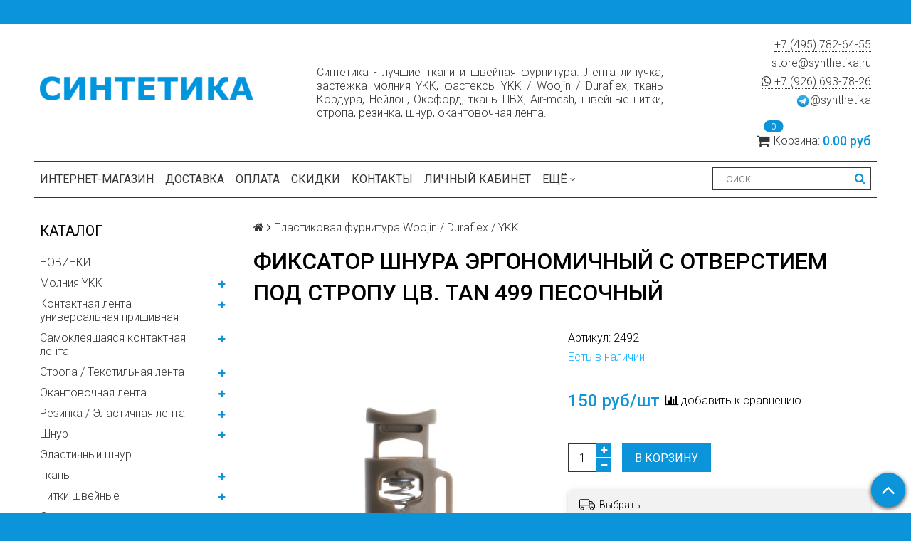

--- FILE ---
content_type: text/html; charset=utf-8
request_url: https://synthetika.ru/collection/plastic/product/fiksator-shnura-ergonomichnyy-s-otverstiem-pod-stropu-tsv-tan-499-pesochnyy
body_size: 65664
content:
<!DOCTYPE html>
<html>

<head><meta data-config="{&quot;product_id&quot;:211977143}" name="page-config" content="" /><meta data-config="{&quot;money_with_currency_format&quot;:{&quot;delimiter&quot;:&quot; &quot;,&quot;separator&quot;:&quot;.&quot;,&quot;format&quot;:&quot;%n %u&quot;,&quot;unit&quot;:&quot;руб&quot;,&quot;show_price_without_cents&quot;:0},&quot;currency_code&quot;:&quot;RUR&quot;,&quot;currency_iso_code&quot;:&quot;RUB&quot;,&quot;default_currency&quot;:{&quot;title&quot;:&quot;Российский рубль&quot;,&quot;code&quot;:&quot;RUR&quot;,&quot;rate&quot;:1.0,&quot;format_string&quot;:&quot;%n %u&quot;,&quot;unit&quot;:&quot;руб&quot;,&quot;price_separator&quot;:&quot;&quot;,&quot;is_default&quot;:true,&quot;price_delimiter&quot;:&quot;&quot;,&quot;show_price_with_delimiter&quot;:true,&quot;show_price_without_cents&quot;:false},&quot;facebook&quot;:{&quot;pixelActive&quot;:true,&quot;currency_code&quot;:&quot;RUB&quot;,&quot;use_variants&quot;:false},&quot;vk&quot;:{&quot;pixel_active&quot;:true,&quot;price_list_id&quot;:&quot;4907&quot;},&quot;new_ya_metrika&quot;:true,&quot;ecommerce_data_container&quot;:&quot;dataLayer&quot;,&quot;common_js_version&quot;:null,&quot;vue_ui_version&quot;:null,&quot;feedback_captcha_enabled&quot;:null,&quot;account_id&quot;:428248,&quot;hide_items_out_of_stock&quot;:false,&quot;forbid_order_over_existing&quot;:true,&quot;minimum_items_price&quot;:null,&quot;enable_comparison&quot;:true,&quot;locale&quot;:&quot;ru&quot;,&quot;client_group&quot;:null,&quot;consent_to_personal_data&quot;:{&quot;active&quot;:false,&quot;obligatory&quot;:true,&quot;description&quot;:&quot;Настоящим подтверждаю, что я ознакомлен и согласен с условиями \u003ca href=&#39;/page/oferta&#39; target=&#39;blank&#39;\u003eоферты и политики конфиденциальности\u003c/a\u003e.&quot;},&quot;recaptcha_key&quot;:&quot;6LfXhUEmAAAAAOGNQm5_a2Ach-HWlFKD3Sq7vfFj&quot;,&quot;recaptcha_key_v3&quot;:&quot;6LcZi0EmAAAAAPNov8uGBKSHCvBArp9oO15qAhXa&quot;,&quot;yandex_captcha_key&quot;:&quot;ysc1_ec1ApqrRlTZTXotpTnO8PmXe2ISPHxsd9MO3y0rye822b9d2&quot;,&quot;checkout_float_order_content_block&quot;:true,&quot;available_products_characteristics_ids&quot;:null,&quot;sber_id_app_id&quot;:&quot;5b5a3c11-72e5-4871-8649-4cdbab3ba9a4&quot;,&quot;theme_generation&quot;:2,&quot;quick_checkout_captcha_enabled&quot;:true,&quot;max_order_lines_count&quot;:500,&quot;sber_bnpl_min_amount&quot;:1000,&quot;sber_bnpl_max_amount&quot;:150000,&quot;counter_settings&quot;:{&quot;data_layer_name&quot;:&quot;dataLayer&quot;,&quot;new_counters_setup&quot;:true,&quot;add_to_cart_event&quot;:true,&quot;remove_from_cart_event&quot;:true,&quot;add_to_wishlist_event&quot;:true,&quot;purchase_event&quot;:true},&quot;site_setting&quot;:{&quot;show_cart_button&quot;:true,&quot;show_service_button&quot;:false,&quot;show_marketplace_button&quot;:false,&quot;show_quick_checkout_button&quot;:false},&quot;warehouses&quot;:[],&quot;captcha_type&quot;:&quot;google&quot;,&quot;human_readable_urls&quot;:false}" name="shop-config" content="" /><meta name='js-evnvironment' content='production' /><meta name='default-locale' content='ru' /><meta name='insales-redefined-api-methods' content="[]" /><script src="/packs/js/shop_bundle-2b0004e7d539ecb78a46.js"></script><script type="text/javascript" src="https://static.insales-cdn.com/assets/static-versioned/v3.72/static/libs/lodash/4.17.21/lodash.min.js"></script><script>dataLayer= []; dataLayer.push({
        event: 'view_item',
        ecommerce: {
          items: [{"item_id":"211977143","item_name":"Фиксатор шнура эргономичный с отверстием под стропу цв. tan 499 песочный","item_category":"Каталог/Пластиковая фурнитура Woojin / Duraflex / YKK","price":0}]
         }
      });</script>
<!--InsalesCounter -->
<script type="text/javascript">
(function() {
  if (typeof window.__insalesCounterId !== 'undefined') {
    return;
  }

  try {
    Object.defineProperty(window, '__insalesCounterId', {
      value: 428248,
      writable: true,
      configurable: true
    });
  } catch (e) {
    console.error('InsalesCounter: Failed to define property, using fallback:', e);
    window.__insalesCounterId = 428248;
  }

  if (typeof window.__insalesCounterId === 'undefined') {
    console.error('InsalesCounter: Failed to set counter ID');
    return;
  }

  let script = document.createElement('script');
  script.async = true;
  script.src = '/javascripts/insales_counter.js?7';
  let firstScript = document.getElementsByTagName('script')[0];
  firstScript.parentNode.insertBefore(script, firstScript);
})();
</script>
<!-- /InsalesCounter -->
      <!-- Google Tag Manager -->
      <script>(function(w,d,s,l,i){w[l]=w[l]||[];w[l].push({'gtm.start':
      new Date().getTime(),event:'gtm.js'});var f=d.getElementsByTagName(s)[0],
      j=d.createElement(s),dl=l!='dataLayer'?'&l='+l:'';j.async=true;j.src=
      'https://www.googletagmanager.com/gtm.js?id='+i+dl;f.parentNode.insertBefore(j,f);
      })(window,document,'script','dataLayer','GTM-WGP9H9H');
      </script>
      <!-- End Google Tag Manager -->
<meta name="yandex-verification" content="1e27493a8357fe97" /><meta name="yandex-verification" content="1e27493a8357fe97" /><meta name="yandex-verification" content="1e27493a8357fe97" />
  <title>Фиксатор шнура эргономичный с отверстием под стропу цв. tan 499 песочный - купить по выгодной цене | Синтетика - лучшие ткани и швейная фурнитура. Лента липучка, застежка молния YKK, швейные нитки, стропа, шнур, кант, фастексы Duraflex и ткани Кордура, Оксфорд, ПВХ</title>
  <meta name="robots" content="index,follow" />

  
  

<meta charset="utf-8" />
<meta http-equiv="X-UA-Compatible" content="IE=edge,chrome=1" />
<!--[if IE]><script src="//html5shiv.googlecode.com/svn/trunk/html5.js"></script><![endif]-->
<!--[if lt IE 9]>
  <script src="//css3-mediaqueries-js.googlecode.com/svn/trunk/css3-mediaqueries.js"></script>
<![endif]-->

<meta name="SKYPE_TOOLBAR" content="SKYPE_TOOLBAR_PARSER_COMPATIBLE" />
<meta name="viewport" content="width=device-width, initial-scale=1.0">
<meta name="yandex-verification" content="cb53ba6ff78ccb6b" />


    <meta property="og:title" content="Фиксатор шнура эргономичный с отверстием под стропу цв. tan 499 песочный" />
    
      <meta property="og:image" content="https://static.insales-cdn.com/images/products/1/3839/369266431/compact_3EA459B4-3663-4F0A-9F4F-06A1D9458706_1_201_a.jpeg" />
    
    <meta property="og:type" content="website" />
    <meta property="og:url" content="https://synthetika.ru/collection/plastic/product/fiksator-shnura-ergonomichnyy-s-otverstiem-pod-stropu-tsv-tan-499-pesochnyy" />
  

<meta name="keywords" content="Фиксатор шнура эргономичный с отверстием под стропу цв. tan 499 песочный">
<meta name="description" content="Предлагаем купить Фиксатор шнура эргономичный с отверстием под стропу цв. tan 499 песочный.
Цена - 150 руб. Быстрая доставка.
☎️ +7(495)782-64-55 📧 store@synthetika.ru
Смотрите все товары в разделе «Фиксаторы»
">


  <link rel="canonical" href="https://synthetika.ru/collection/plastic/product/fiksator-shnura-ergonomichnyy-s-otverstiem-pod-stropu-tsv-tan-499-pesochnyy"/>


<link rel="alternate" type="application/rss+xml" title="Блог..." href="/blogs/news.atom" />
<link href="https://static.insales-cdn.com/assets/1/7724/1449516/1728660103/favicon.png" rel="icon">
<link rel="apple-touch-icon" href="/custom_icon.png"/>

<!-- CDN -->


<link rel="stylesheet" href="//maxcdn.bootstrapcdn.com/font-awesome/4.5.0/css/font-awesome.min.css">


<link href='https://fonts.googleapis.com/css?family=Roboto:400,300,500,500italic,400italic,300italic&subset=latin,cyrillic' rel='stylesheet' type='text/css'>


  <script type="text/javascript" src="//ajax.googleapis.com/ajax/libs/jquery/1.11.0/jquery.min.js"></script>



<!-- <script src="//jsconsole.com/remote.js?FB0C821F-73DA-430F-BD50-9C397FCEAB8D"></script> -->
<!-- CDN end -->


<link type="text/css" rel="stylesheet" media="all" href="https://static.insales-cdn.com/assets/1/7724/1449516/1728660103/template.css" />


<script type="text/javascript" src="https://static.insales-cdn.com/assets/1/7724/1449516/1728660103/modernizr.js"></script>

<meta name='product-id' content='211977143' />
</head>

<body class="adaptive">
  <section class="section--content">
    <header>
  
  <div class="section--top_panel">
    <div class="wrap row
                padded-vertical padded-inner-sides"
    >
      <div class="lg-grid-9 sm-grid-8 xs-grid-2">
        

        <div class="top_menu">
          <ul class="menu menu--top menu--horizontal menu--one_line
                    sm-hidden xs-hidden
                    js-menu--top"
          >
            
          </ul>

          <ul class="menu menu--top menu--horizontal
                    lg-hidden md-hidden"
          >
            <li class="menu-node menu-node--top">
              <button type="button"
                      class="menu-link
                            menu-toggler
                            js-panel-link"
                      data-params="target: '.js-panel--menu'"
              >
                <i class="fa fa-bars"></i>
              </button>
            </li>
          </ul>
        </div>
      </div>

      <div class="sm-grid-4 xs-grid-10
                  lg-hidden md-hidden
                  right"
      >
        
        



<form action="/search"
      method="get"
      class="search_widget
            search_widget--top_line "
>
  <input type="text"
          name="q"
          class="search_widget-field
                "
          value=""
          placeholder="Поиск"
  />

  <button type="submit"
          class="search_widget-submit
                button--invert"
  >
    <i class="fa fa-search"></i>
  </button>

  

  
</form>

      </div>

      <div class="sm-grid-2 mc-grid-3
                  fr
                  right
                  sm-hidden xs-hidden"
      >
        





      </div>
    </div>
  </div>
  
  <div class="section--header header">
    <div class="wrap row
                padded-inner"
    >

      <div class="grid-inline grid-inline-middle">

        <div class="lg-grid-4 sm-grid-12
                    sm-center
                    grid-inline grid-inline-middle
                    sm-padded-inner-bottom"
        >
          <div class="mc-grid-12
                      xs-padded-inner-bottom"
          >
            <a href="/"
    class="logo"
>
  
    <img src="https://static.insales-cdn.com/assets/1/7724/1449516/1728660103/logo.png" alt="Синтетика - лучшие ткани и швейная фурнитура. Лента липучка, застежка молния YKK, швейные нитки, стропа, шнур, кант, фастексы Duraflex и ткани Кордура, Оксфорд, ПВХ" />
  
</a>

          </div>
          
          <div class="lg-grid-3 mc-grid-12
                      left mc-center
                      lg-padded-inner-left mc-padded-zero
                      xs-hidden"
          >
            


          </div>
        </div>

        <div class="lg-grid-5 sm-grid-12
                    lg-right sm-center">
          
            <div> 
                 <p style="
    text-align: justify;
">Синтетика - лучшие ткани и швейная фурнитура. Лента липучка, застежка молния YKK, фастексы YKK / Woojin / Duraflex, ткань Кордура, Нейлон, Оксфорд, ткань ПВХ, Air-mesh, швейные нитки, стропа, резинка, шнур, окантовочная лента. </p>
          
        </div>
    </div>
        
        <div class="lg-grid-3 sm-grid-12
                    lg-right sm-center"
        >
          
            <div class="contacts editor">
              <p><a href="tel:+74957826455">+7 (495) 782-64-55</a></p>
<p><a href="mailto:store@synthetika.ru">store@synthetika.ru</a></p>
              <div>
                <a href="https://api.whatsapp.com/send?phone=79266937826">
                 <i class="fa fa-whatsapp"></i> +7 (926) 693-78-26</a>
              </div>
                <a href="https://t.me/synthetika_bot">
                 <img width="20" height="20" src="https://static.insales-cdn.com/assets/1/7724/1449516/1728660103/telegram.png" />@synthetika</a>
                 
            </div>
          	
          

          
          
            <div class="mc-grid-12
                        sm-padded-vertical xs-padded-vertical
                        sm-hidden xs-hidden"
            >
              

<div class="cart_widget
            cart_widget--header
            "
>
  <a href="/cart_items"
      class="cart_widget-link"
  >
    
    <span class="cart_widget-icon">
      <i class="fa fa-shopping-cart"></i>

      <span class="cart_widget-items_count
                  js-cart_widget-items_count"
      >
        0
      </span>
    </span>

    <span class="cart_widget-title
                sm-hidden xs-hidden"
    >
      Корзина:
    </span>

    <span class="cart_widget-total prices">
      <span class="cart_widget-items_price
                  prices-current
                  js-cart_widget-total_price"
      >
        0 руб
      </span>
    </span>
  </a>

  
    <div class="cart_widget-dropdown
                basket_list
                sm-hidden xs-hidden
                padded
                js-basket_list"
    >
    </div>
  
</div>

            </div>
          
        </div>
         
      </div>
    </div>

    <div style="padding-top: 0rem;" class="wrap row
                padded-inner-top padded-sides
                sm-padded-zero-top"
         
    >
      <div class="section--main_menu
                  row
                  grid-inline
                  padded"
      >
        <div class="lg-grid-9 sm-grid-12">
          


<div class="grid-row xs-hidden">
  <ul class="menu menu--main menu--main_lvl_1
            menu--horizontal
            menu--one_line js-menu--main"
  >
    
      <li class="menu-node menu-node--main_lvl_1
                "
      >

        <a href="/"
            class="menu-link
                  "
        >
          Интернет-магазин

        </a>

      </li>
    
      <li class="menu-node menu-node--main_lvl_1
                "
      >

        <a href="/page/delivery"
            class="menu-link
                  "
        >
          Доставка

        </a>

      </li>
    
      <li class="menu-node menu-node--main_lvl_1
                "
      >

        <a href="/page/payment"
            class="menu-link
                  "
        >
          Оплата

        </a>

      </li>
    
      <li class="menu-node menu-node--main_lvl_1
                "
      >

        <a href="/page/discounts"
            class="menu-link
                  "
        >
          Скидки

        </a>

      </li>
    
      <li class="menu-node menu-node--main_lvl_1
                "
      >

        <a href="/page/contacts"
            class="menu-link
                  "
        >
          Контакты

        </a>

      </li>
    
      <li class="menu-node menu-node--main_lvl_1
                "
      >

        <a href="/client_account/login"
            class="menu-link
                  "
        >
          Личный кабинет

        </a>

      </li>
    
      <li class="menu-node menu-node--main_lvl_1
                "
      >

        <a href="/blogs/news"
            class="menu-link
                  "
        >
          Блог

        </a>

      </li>
    
      <li class="menu-node menu-node--main_lvl_1
                "
      >

        <a href="/page/sotrudnichestvo"
            class="menu-link
                  "
        >
          Сотрудничество

        </a>

      </li>
    
      <li class="menu-node menu-node--main_lvl_1
                "
      >

        <a href="/page/about-us"
            class="menu-link
                  "
        >
          О компании

        </a>

      </li>
    
  </ul>
</div>

        </div>

        <div class="lg-grid-3
                    sm-hidden xs-hidden
                    right"
        >
          



<form action="/search"
      method="get"
      class="search_widget
            search_widget--header "
>
  <input type="text"
          name="q"
          class="search_widget-field
                js-ajax_search-input"
          value=""
          placeholder="Поиск"
  />

  <button type="submit"
          class="search_widget-submit
                button--invert"
  >
    <i class="fa fa-search"></i>
  </button>

  
    <div class="ajax_search-wrapper
                js-ajax_search-wrapper"
    ></div>
  

  
</form>

        </div>
      </div>

    </div>
  </div>
</header>


    <div class="content-container
                wrap row"
    >
      

      

      
        <div class="lg-grid-3 md-grid-3
                    sm-hidden xs-hidden
                    padded-inner-sides
                    "
        >
          <div class="sidebar">

  
    <div class="sidebar_block">
      <div class="sidebar_block-title">
        Каталог
      </div>
      



<ul class="menu menu--collection menu--vertical
          "
>

  
  
    <li class="menu-node menu-node--collection_lvl_1
              
              js-menu-wrapper"
    >

      
      <a  href="/collection/novinki"
          class="menu-link
                "
      >
        НОВИНКИ
      </a>

      
    </li>
  
    <li class="menu-node menu-node--collection_lvl_1
              
              js-menu-wrapper"
    >

      
      <a  href="/collection/molniya-ykk"
          class="menu-link
                "
      >
        Молния YKK
      </a>

      
        <span class="menu-marker menu-marker--parent menu-toggler
                    button--toggler
                    js-menu-toggler">
          <i class="fa
                    fa-plus"
          ></i>
        </span>

        <ul class="menu menu--vertical
                  menu--collapse"
        >
          
            <li class="menu-node menu-node--collection_lvl_2
                      
                      js-menu-wrapper"
            >

              
              <a  href="/collection/aquaguard"
                  class="menu-link menu-link
                        "
              >
                AquaGuard
              </a>

              

            </li>
          
            <li class="menu-node menu-node--collection_lvl_2
                      
                      js-menu-wrapper"
            >

              
              <a  href="/collection/spiral"
                  class="menu-link menu-link
                        "
              >
                Спираль / Coil
              </a>

              
                <span class="menu-marker menu-marker--parent menu-toggler
                            button--toggler
                            js-menu-toggler"
                >
                  <i class="fa fa-plus"></i>
                </span>
                <ul class="menu menu--vertical menu--collapse">
                  
                    <li class="menu-node menu-node--collection_lvl_3
                              "
                    >
                      <a  href="/collection/tip-3"
                          class="menu-link menu-link
                                "
                      >
                        Тип 3
                      </a>
                    </li>
                  
                    <li class="menu-node menu-node--collection_lvl_3
                              "
                    >
                      <a  href="/collection/tip-5"
                          class="menu-link menu-link
                                "
                      >
                        Тип 5
                      </a>
                    </li>
                  
                    <li class="menu-node menu-node--collection_lvl_3
                              "
                    >
                      <a  href="/collection/tip-8"
                          class="menu-link menu-link
                                "
                      >
                        Тип 8
                      </a>
                    </li>
                  
                    <li class="menu-node menu-node--collection_lvl_3
                              "
                    >
                      <a  href="/collection/tip-10"
                          class="menu-link menu-link
                                "
                      >
                        Тип 10
                      </a>
                    </li>
                  
                </ul>
              

            </li>
          
            <li class="menu-node menu-node--collection_lvl_2
                      
                      js-menu-wrapper"
            >

              
              <a  href="/collection/traktor"
                  class="menu-link menu-link
                        "
              >
                Трактор / VISLON®
              </a>

              
                <span class="menu-marker menu-marker--parent menu-toggler
                            button--toggler
                            js-menu-toggler"
                >
                  <i class="fa fa-plus"></i>
                </span>
                <ul class="menu menu--vertical menu--collapse">
                  
                    <li class="menu-node menu-node--collection_lvl_3
                              "
                    >
                      <a  href="/collection/tip-3-2"
                          class="menu-link menu-link
                                "
                      >
                        Тип 3
                      </a>
                    </li>
                  
                    <li class="menu-node menu-node--collection_lvl_3
                              "
                    >
                      <a  href="/collection/tip-5-2"
                          class="menu-link menu-link
                                "
                      >
                        Тип 5
                      </a>
                    </li>
                  
                    <li class="menu-node menu-node--collection_lvl_3
                              "
                    >
                      <a  href="/collection/tip-8-2"
                          class="menu-link menu-link
                                "
                      >
                        Тип 8
                      </a>
                    </li>
                  
                    <li class="menu-node menu-node--collection_lvl_3
                              "
                    >
                      <a  href="/collection/tip-10-2"
                          class="menu-link menu-link
                                "
                      >
                        Тип 10
                      </a>
                    </li>
                  
                </ul>
              

            </li>
          
        </ul>
      
    </li>
  
    <li class="menu-node menu-node--collection_lvl_1
              
              js-menu-wrapper"
    >

      
      <a  href="/collection/universal"
          class="menu-link
                "
      >
        Контактная лента универсальная пришивная
      </a>

      
        <span class="menu-marker menu-marker--parent menu-toggler
                    button--toggler
                    js-menu-toggler">
          <i class="fa
                    fa-plus"
          ></i>
        </span>

        <ul class="menu menu--vertical
                  menu--collapse"
        >
          
            <li class="menu-node menu-node--collection_lvl_2
                      
                      js-menu-wrapper"
            >

              
              <a  href="/collection/premium"
                  class="menu-link menu-link
                        "
              >
                Высокопрочная премиум / Класс А+
              </a>

              
                <span class="menu-marker menu-marker--parent menu-toggler
                            button--toggler
                            js-menu-toggler"
                >
                  <i class="fa fa-plus"></i>
                </span>
                <ul class="menu menu--vertical menu--collapse">
                  
                    <li class="menu-node menu-node--collection_lvl_3
                              "
                    >
                      <a  href="/collection/premium16mm"
                          class="menu-link menu-link
                                "
                      >
                        Ширина 16 мм
                      </a>
                    </li>
                  
                    <li class="menu-node menu-node--collection_lvl_3
                              "
                    >
                      <a  href="/collection/premium20mm"
                          class="menu-link menu-link
                                "
                      >
                        Ширина 20 мм
                      </a>
                    </li>
                  
                    <li class="menu-node menu-node--collection_lvl_3
                              "
                    >
                      <a  href="/collection/premium25mm"
                          class="menu-link menu-link
                                "
                      >
                        Ширина 25 мм
                      </a>
                    </li>
                  
                    <li class="menu-node menu-node--collection_lvl_3
                              "
                    >
                      <a  href="/collection/premium30mm"
                          class="menu-link menu-link
                                "
                      >
                        Ширина 30 мм
                      </a>
                    </li>
                  
                    <li class="menu-node menu-node--collection_lvl_3
                              "
                    >
                      <a  href="/collection/premium38mm"
                          class="menu-link menu-link
                                "
                      >
                        Ширина 38 мм
                      </a>
                    </li>
                  
                    <li class="menu-node menu-node--collection_lvl_3
                              "
                    >
                      <a  href="/collection/premium50mm"
                          class="menu-link menu-link
                                "
                      >
                        Ширина 50 мм
                      </a>
                    </li>
                  
                    <li class="menu-node menu-node--collection_lvl_3
                              "
                    >
                      <a  href="/collection/premium75mm"
                          class="menu-link menu-link
                                "
                      >
                        Ширина 75 мм
                      </a>
                    </li>
                  
                    <li class="menu-node menu-node--collection_lvl_3
                              "
                    >
                      <a  href="/collection/premium100mm"
                          class="menu-link menu-link
                                "
                      >
                        Ширина 100 мм
                      </a>
                    </li>
                  
                    <li class="menu-node menu-node--collection_lvl_3
                              "
                    >
                      <a  href="/collection/shirina-150-mm"
                          class="menu-link menu-link
                                "
                      >
                        Ширина 150 мм
                      </a>
                    </li>
                  
                </ul>
              

            </li>
          
            <li class="menu-node menu-node--collection_lvl_2
                      
                      js-menu-wrapper"
            >

              
              <a  href="/collection/standard"
                  class="menu-link menu-link
                        "
              >
                Стандартная фиксация / Класс А
              </a>

              
                <span class="menu-marker menu-marker--parent menu-toggler
                            button--toggler
                            js-menu-toggler"
                >
                  <i class="fa fa-plus"></i>
                </span>
                <ul class="menu menu--vertical menu--collapse">
                  
                    <li class="menu-node menu-node--collection_lvl_3
                              "
                    >
                      <a  href="/collection/standard16mm"
                          class="menu-link menu-link
                                "
                      >
                        Ширина 16 мм
                      </a>
                    </li>
                  
                    <li class="menu-node menu-node--collection_lvl_3
                              "
                    >
                      <a  href="/collection/standard20mm"
                          class="menu-link menu-link
                                "
                      >
                        Ширина 20 мм
                      </a>
                    </li>
                  
                    <li class="menu-node menu-node--collection_lvl_3
                              "
                    >
                      <a  href="/collection/standard25mm"
                          class="menu-link menu-link
                                "
                      >
                        Ширина 25 мм
                      </a>
                    </li>
                  
                    <li class="menu-node menu-node--collection_lvl_3
                              "
                    >
                      <a  href="/collection/standard30mm"
                          class="menu-link menu-link
                                "
                      >
                        Ширина 30 мм
                      </a>
                    </li>
                  
                    <li class="menu-node menu-node--collection_lvl_3
                              "
                    >
                      <a  href="/collection/standard38mm"
                          class="menu-link menu-link
                                "
                      >
                        Ширина 38 мм
                      </a>
                    </li>
                  
                    <li class="menu-node menu-node--collection_lvl_3
                              "
                    >
                      <a  href="/collection/standard50mm"
                          class="menu-link menu-link
                                "
                      >
                        Ширина 50 мм
                      </a>
                    </li>
                  
                    <li class="menu-node menu-node--collection_lvl_3
                              "
                    >
                      <a  href="/collection/shirina-75-mm"
                          class="menu-link menu-link
                                "
                      >
                        Ширина 75 мм
                      </a>
                    </li>
                  
                    <li class="menu-node menu-node--collection_lvl_3
                              "
                    >
                      <a  href="/collection/standard100mm"
                          class="menu-link menu-link
                                "
                      >
                        Ширина 100 мм
                      </a>
                    </li>
                  
                </ul>
              

            </li>
          
            <li class="menu-node menu-node--collection_lvl_2
                      
                      js-menu-wrapper"
            >

              
              <a  href="/collection/comfort"
                  class="menu-link menu-link
                        "
              >
                Лента комфорт / Класс Б
              </a>

              
                <span class="menu-marker menu-marker--parent menu-toggler
                            button--toggler
                            js-menu-toggler"
                >
                  <i class="fa fa-plus"></i>
                </span>
                <ul class="menu menu--vertical menu--collapse">
                  
                    <li class="menu-node menu-node--collection_lvl_3
                              "
                    >
                      <a  href="/collection/shirina-comfort-16-mm"
                          class="menu-link menu-link
                                "
                      >
                        Ширина 16 мм
                      </a>
                    </li>
                  
                    <li class="menu-node menu-node--collection_lvl_3
                              "
                    >
                      <a  href="/collection/comfort20mm"
                          class="menu-link menu-link
                                "
                      >
                        Ширина 20 мм
                      </a>
                    </li>
                  
                    <li class="menu-node menu-node--collection_lvl_3
                              "
                    >
                      <a  href="/collection/comfort25mm"
                          class="menu-link menu-link
                                "
                      >
                        Ширина 25 мм
                      </a>
                    </li>
                  
                    <li class="menu-node menu-node--collection_lvl_3
                              "
                    >
                      <a  href="/collection/comfort30mm"
                          class="menu-link menu-link
                                "
                      >
                        Ширина 30 мм
                      </a>
                    </li>
                  
                    <li class="menu-node menu-node--collection_lvl_3
                              "
                    >
                      <a  href="/collection/shirina-38-mm"
                          class="menu-link menu-link
                                "
                      >
                        Ширина 38 мм
                      </a>
                    </li>
                  
                    <li class="menu-node menu-node--collection_lvl_3
                              "
                    >
                      <a  href="/collection/comfort50mm"
                          class="menu-link menu-link
                                "
                      >
                        Ширина 50 мм
                      </a>
                    </li>
                  
                    <li class="menu-node menu-node--collection_lvl_3
                              "
                    >
                      <a  href="/collection/comfort100mm"
                          class="menu-link menu-link
                                "
                      >
                        Ширина 100 мм
                      </a>
                    </li>
                  
                </ul>
              

            </li>
          
        </ul>
      
    </li>
  
    <li class="menu-node menu-node--collection_lvl_1
              
              js-menu-wrapper"
    >

      
      <a  href="/collection/samokleyaschayasya-kontaktnaya-lenta"
          class="menu-link
                "
      >
        Самоклеящаяся контактная лента
      </a>

      
        <span class="menu-marker menu-marker--parent menu-toggler
                    button--toggler
                    js-menu-toggler">
          <i class="fa
                    fa-plus"
          ></i>
        </span>

        <ul class="menu menu--vertical
                  menu--collapse"
        >
          
            <li class="menu-node menu-node--collection_lvl_2
                      
                      js-menu-wrapper"
            >

              
              <a  href="/collection/adhesive"
                  class="menu-link menu-link
                        "
              >
                Высокопрочная премиум / Класс А+
              </a>

              
                <span class="menu-marker menu-marker--parent menu-toggler
                            button--toggler
                            js-menu-toggler"
                >
                  <i class="fa fa-plus"></i>
                </span>
                <ul class="menu menu--vertical menu--collapse">
                  
                    <li class="menu-node menu-node--collection_lvl_3
                              "
                    >
                      <a  href="/collection/adhesive16mm"
                          class="menu-link menu-link
                                "
                      >
                        Ширина 16 мм
                      </a>
                    </li>
                  
                    <li class="menu-node menu-node--collection_lvl_3
                              "
                    >
                      <a  href="/collection/adhesive20mm"
                          class="menu-link menu-link
                                "
                      >
                        Ширина 20 мм
                      </a>
                    </li>
                  
                    <li class="menu-node menu-node--collection_lvl_3
                              "
                    >
                      <a  href="/collection/adhesive25mm"
                          class="menu-link menu-link
                                "
                      >
                        Ширина 25 мм
                      </a>
                    </li>
                  
                    <li class="menu-node menu-node--collection_lvl_3
                              "
                    >
                      <a  href="/collection/adhesive38mm"
                          class="menu-link menu-link
                                "
                      >
                        Ширина 38 мм
                      </a>
                    </li>
                  
                    <li class="menu-node menu-node--collection_lvl_3
                              "
                    >
                      <a  href="/collection/adhesive50mm"
                          class="menu-link menu-link
                                "
                      >
                        Ширина 50 мм
                      </a>
                    </li>
                  
                    <li class="menu-node menu-node--collection_lvl_3
                              "
                    >
                      <a  href="/collection/adhesive100mm"
                          class="menu-link menu-link
                                "
                      >
                        Ширина 100 мм
                      </a>
                    </li>
                  
                    <li class="menu-node menu-node--collection_lvl_3
                              "
                    >
                      <a  href="/collection/adhesive150mm"
                          class="menu-link menu-link
                                "
                      >
                        Ширина 150 мм
                      </a>
                    </li>
                  
                </ul>
              

            </li>
          
            <li class="menu-node menu-node--collection_lvl_2
                      
                      js-menu-wrapper"
            >

              
              <a  href="/collection/adh_comfort"
                  class="menu-link menu-link
                        "
              >
                Лента комфорт / Класс Б
              </a>

              
                <span class="menu-marker menu-marker--parent menu-toggler
                            button--toggler
                            js-menu-toggler"
                >
                  <i class="fa fa-plus"></i>
                </span>
                <ul class="menu menu--vertical menu--collapse">
                  
                    <li class="menu-node menu-node--collection_lvl_3
                              "
                    >
                      <a  href="/collection/shirina-16-mm-4"
                          class="menu-link menu-link
                                "
                      >
                        Ширина 16 мм
                      </a>
                    </li>
                  
                    <li class="menu-node menu-node--collection_lvl_3
                              "
                    >
                      <a  href="/collection/сadhesive20mm"
                          class="menu-link menu-link
                                "
                      >
                        Ширина 20 мм
                      </a>
                    </li>
                  
                    <li class="menu-node menu-node--collection_lvl_3
                              "
                    >
                      <a  href="/collection/сadhesive25mm"
                          class="menu-link menu-link
                                "
                      >
                        Ширина 25 мм
                      </a>
                    </li>
                  
                    <li class="menu-node menu-node--collection_lvl_3
                              "
                    >
                      <a  href="/collection/shirina-38-mm-2"
                          class="menu-link menu-link
                                "
                      >
                        Ширина 38 мм
                      </a>
                    </li>
                  
                    <li class="menu-node menu-node--collection_lvl_3
                              "
                    >
                      <a  href="/collection/сadhesive50mm"
                          class="menu-link menu-link
                                "
                      >
                        Ширина 50 мм
                      </a>
                    </li>
                  
                    <li class="menu-node menu-node--collection_lvl_3
                              "
                    >
                      <a  href="/collection/сadhesive100mm"
                          class="menu-link menu-link
                                "
                      >
                        Ширина 100 мм
                      </a>
                    </li>
                  
                </ul>
              

            </li>
          
        </ul>
      
    </li>
  
    <li class="menu-node menu-node--collection_lvl_1
              
              js-menu-wrapper"
    >

      
      <a  href="/collection/webbing"
          class="menu-link
                "
      >
        Стропа / Текстильная лента
      </a>

      
        <span class="menu-marker menu-marker--parent menu-toggler
                    button--toggler
                    js-menu-toggler">
          <i class="fa
                    fa-plus"
          ></i>
        </span>

        <ul class="menu menu--vertical
                  menu--collapse"
        >
          
            <li class="menu-node menu-node--collection_lvl_2
                      
                      js-menu-wrapper"
            >

              
              <a  href="/collection/ik-remissiya-2"
                  class="menu-link menu-link
                        "
              >
                ИК-ремиссия
              </a>

              

            </li>
          
            <li class="menu-node menu-node--collection_lvl_2
                      
                      js-menu-wrapper"
            >

              
              <a  href="/collection/kamuflyazh"
                  class="menu-link menu-link
                        "
              >
                Камуфляж
              </a>

              

            </li>
          
            <li class="menu-node menu-node--collection_lvl_2
                      
                      js-menu-wrapper"
            >

              
              <a  href="/collection/katalog-1-b2b965"
                  class="menu-link menu-link
                        "
              >
                10 мм
              </a>

              

            </li>
          
            <li class="menu-node menu-node--collection_lvl_2
                      
                      js-menu-wrapper"
            >

              
              <a  href="/collection/katalog-1-a61bc3"
                  class="menu-link menu-link
                        "
              >
                15 мм
              </a>

              

            </li>
          
            <li class="menu-node menu-node--collection_lvl_2
                      
                      js-menu-wrapper"
            >

              
              <a  href="/collection/20-mm"
                  class="menu-link menu-link
                        "
              >
                20 мм
              </a>

              

            </li>
          
            <li class="menu-node menu-node--collection_lvl_2
                      
                      js-menu-wrapper"
            >

              
              <a  href="/collection/25-mm"
                  class="menu-link menu-link
                        "
              >
                25 мм
              </a>

              

            </li>
          
            <li class="menu-node menu-node--collection_lvl_2
                      
                      js-menu-wrapper"
            >

              
              <a  href="/collection/30-mm"
                  class="menu-link menu-link
                        "
              >
                30 мм
              </a>

              

            </li>
          
            <li class="menu-node menu-node--collection_lvl_2
                      
                      js-menu-wrapper"
            >

              
              <a  href="/collection/35-mm-3"
                  class="menu-link menu-link
                        "
              >
                35 мм
              </a>

              

            </li>
          
            <li class="menu-node menu-node--collection_lvl_2
                      
                      js-menu-wrapper"
            >

              
              <a  href="/collection/38-mm"
                  class="menu-link menu-link
                        "
              >
                38 мм
              </a>

              

            </li>
          
            <li class="menu-node menu-node--collection_lvl_2
                      
                      js-menu-wrapper"
            >

              
              <a  href="/collection/40-mm-94225a"
                  class="menu-link menu-link
                        "
              >
                40 мм
              </a>

              

            </li>
          
            <li class="menu-node menu-node--collection_lvl_2
                      
                      js-menu-wrapper"
            >

              
              <a  href="/collection/48-mm"
                  class="menu-link menu-link
                        "
              >
                48 мм
              </a>

              

            </li>
          
            <li class="menu-node menu-node--collection_lvl_2
                      
                      js-menu-wrapper"
            >

              
              <a  href="/collection/50-mm"
                  class="menu-link menu-link
                        "
              >
                50 мм
              </a>

              

            </li>
          
        </ul>
      
    </li>
  
    <li class="menu-node menu-node--collection_lvl_1
              
              js-menu-wrapper"
    >

      
      <a  href="/collection/binding"
          class="menu-link
                "
      >
        Окантовочная лента
      </a>

      
        <span class="menu-marker menu-marker--parent menu-toggler
                    button--toggler
                    js-menu-toggler">
          <i class="fa
                    fa-plus"
          ></i>
        </span>

        <ul class="menu menu--vertical
                  menu--collapse"
        >
          
            <li class="menu-node menu-node--collection_lvl_2
                      
                      js-menu-wrapper"
            >

              
              <a  href="/collection/kamuflyazh-2"
                  class="menu-link menu-link
                        "
              >
                Камуфляж
              </a>

              

            </li>
          
            <li class="menu-node menu-node--collection_lvl_2
                      
                      js-menu-wrapper"
            >

              
              <a  href="/collection/20-mm-2"
                  class="menu-link menu-link
                        "
              >
                20 мм
              </a>

              

            </li>
          
            <li class="menu-node menu-node--collection_lvl_2
                      
                      js-menu-wrapper"
            >

              
              <a  href="/collection/22-mm"
                  class="menu-link menu-link
                        "
              >
                22 мм
              </a>

              

            </li>
          
            <li class="menu-node menu-node--collection_lvl_2
                      
                      js-menu-wrapper"
            >

              
              <a  href="/collection/25-mm-438351"
                  class="menu-link menu-link
                        "
              >
                25 мм
              </a>

              

            </li>
          
        </ul>
      
    </li>
  
    <li class="menu-node menu-node--collection_lvl_1
              
              js-menu-wrapper"
    >

      
      <a  href="/collection/rezinka-elastichnaya-lenta"
          class="menu-link
                "
      >
        Резинка / Эластичная лента
      </a>

      
        <span class="menu-marker menu-marker--parent menu-toggler
                    button--toggler
                    js-menu-toggler">
          <i class="fa
                    fa-plus"
          ></i>
        </span>

        <ul class="menu menu--vertical
                  menu--collapse"
        >
          
            <li class="menu-node menu-node--collection_lvl_2
                      
                      js-menu-wrapper"
            >

              
              <a  href="/collection/kamuflyazh-3"
                  class="menu-link menu-link
                        "
              >
                Камуфляж
              </a>

              

            </li>
          
            <li class="menu-node menu-node--collection_lvl_2
                      
                      js-menu-wrapper"
            >

              
              <a  href="/collection/20-mm-e8529b"
                  class="menu-link menu-link
                        "
              >
                20 мм
              </a>

              

            </li>
          
            <li class="menu-node menu-node--collection_lvl_2
                      
                      js-menu-wrapper"
            >

              
              <a  href="/collection/25-mm-a292a1"
                  class="menu-link menu-link
                        "
              >
                25 мм
              </a>

              

            </li>
          
            <li class="menu-node menu-node--collection_lvl_2
                      
                      js-menu-wrapper"
            >

              
              <a  href="/collection/30-mm-2"
                  class="menu-link menu-link
                        "
              >
                30 мм
              </a>

              

            </li>
          
            <li class="menu-node menu-node--collection_lvl_2
                      
                      js-menu-wrapper"
            >

              
              <a  href="/collection/38-mm-b8de50"
                  class="menu-link menu-link
                        "
              >
                38 мм
              </a>

              

            </li>
          
            <li class="menu-node menu-node--collection_lvl_2
                      
                      js-menu-wrapper"
            >

              
              <a  href="/collection/katalog-1-a5c78e"
                  class="menu-link menu-link
                        "
              >
                50 мм
              </a>

              

            </li>
          
            <li class="menu-node menu-node--collection_lvl_2
                      
                      js-menu-wrapper"
            >

              
              <a  href="/collection/75-mm"
                  class="menu-link menu-link
                        "
              >
                75 мм
              </a>

              

            </li>
          
            <li class="menu-node menu-node--collection_lvl_2
                      
                      js-menu-wrapper"
            >

              
              <a  href="/collection/katalog-1-fca1cb"
                  class="menu-link menu-link
                        "
              >
                100 мм
              </a>

              

            </li>
          
        </ul>
      
    </li>
  
    <li class="menu-node menu-node--collection_lvl_1
              
              js-menu-wrapper"
    >

      
      <a  href="/collection/shnur"
          class="menu-link
                "
      >
        Шнур
      </a>

      
        <span class="menu-marker menu-marker--parent menu-toggler
                    button--toggler
                    js-menu-toggler">
          <i class="fa
                    fa-plus"
          ></i>
        </span>

        <ul class="menu menu--vertical
                  menu--collapse"
        >
          
            <li class="menu-node menu-node--collection_lvl_2
                      
                      js-menu-wrapper"
            >

              
              <a  href="/collection/2-mm"
                  class="menu-link menu-link
                        "
              >
                2 мм
              </a>

              

            </li>
          
            <li class="menu-node menu-node--collection_lvl_2
                      
                      js-menu-wrapper"
            >

              
              <a  href="/collection/35-mm-2"
                  class="menu-link menu-link
                        "
              >
                3.5 мм
              </a>

              

            </li>
          
            <li class="menu-node menu-node--collection_lvl_2
                      
                      js-menu-wrapper"
            >

              
              <a  href="/collection/5-mm"
                  class="menu-link menu-link
                        "
              >
                5 мм
              </a>

              

            </li>
          
        </ul>
      
    </li>
  
    <li class="menu-node menu-node--collection_lvl_1
              
              js-menu-wrapper"
    >

      
      <a  href="/collection/elastichnyy-shnur"
          class="menu-link
                "
      >
        Эластичный шнур
      </a>

      
    </li>
  
    <li class="menu-node menu-node--collection_lvl_1
              
              js-menu-wrapper"
    >

      
      <a  href="/collection/fabric"
          class="menu-link
                "
      >
        Ткань
      </a>

      
        <span class="menu-marker menu-marker--parent menu-toggler
                    button--toggler
                    js-menu-toggler">
          <i class="fa
                    fa-plus"
          ></i>
        </span>

        <ul class="menu menu--vertical
                  menu--collapse"
        >
          
            <li class="menu-node menu-node--collection_lvl_2
                      
                      js-menu-wrapper"
            >

              
              <a  href="/collection/cordura"
                  class="menu-link menu-link
                        "
              >
                Ткань Кордура (CORDURA®)
              </a>

              
                <span class="menu-marker menu-marker--parent menu-toggler
                            button--toggler
                            js-menu-toggler"
                >
                  <i class="fa fa-plus"></i>
                </span>
                <ul class="menu menu--vertical menu--collapse">
                  
                    <li class="menu-node menu-node--collection_lvl_3
                              "
                    >
                      <a  href="/collection/ik-remissiya"
                          class="menu-link menu-link
                                "
                      >
                        ИК-ремиссия
                      </a>
                    </li>
                  
                    <li class="menu-node menu-node--collection_lvl_3
                              "
                    >
                      <a  href="/collection/cordura_kamuflyazh"
                          class="menu-link menu-link
                                "
                      >
                        Камуфляж
                      </a>
                    </li>
                  
                    <li class="menu-node menu-node--collection_lvl_3
                              "
                    >
                      <a  href="/collection/330d"
                          class="menu-link menu-link
                                "
                      >
                        330D
                      </a>
                    </li>
                  
                    <li class="menu-node menu-node--collection_lvl_3
                              "
                    >
                      <a  href="/collection/500d"
                          class="menu-link menu-link
                                "
                      >
                        500D
                      </a>
                    </li>
                  
                    <li class="menu-node menu-node--collection_lvl_3
                              "
                    >
                      <a  href="/collection/1000d"
                          class="menu-link menu-link
                                "
                      >
                        1000D
                      </a>
                    </li>
                  
                </ul>
              

            </li>
          
            <li class="menu-node menu-node--collection_lvl_2
                      
                      js-menu-wrapper"
            >

              
              <a  href="/collection/tkan-cordura-nyco"
                  class="menu-link menu-link
                        "
              >
                Ткань CORDURA® NYCO
              </a>

              

            </li>
          
            <li class="menu-node menu-node--collection_lvl_2
                      
                      js-menu-wrapper"
            >

              
              <a  href="/collection/tkan-neylon"
                  class="menu-link menu-link
                        "
              >
                Ткань Нейлон
              </a>

              
                <span class="menu-marker menu-marker--parent menu-toggler
                            button--toggler
                            js-menu-toggler"
                >
                  <i class="fa fa-plus"></i>
                </span>
                <ul class="menu menu--vertical menu--collapse">
                  
                    <li class="menu-node menu-node--collection_lvl_3
                              "
                    >
                      <a  href="/collection/70d"
                          class="menu-link menu-link
                                "
                      >
                        70D
                      </a>
                    </li>
                  
                    <li class="menu-node menu-node--collection_lvl_3
                              "
                    >
                      <a  href="/collection/210d-rip-stop"
                          class="menu-link menu-link
                                "
                      >
                        210D Рип стоп
                      </a>
                    </li>
                  
                    <li class="menu-node menu-node--collection_lvl_3
                              "
                    >
                      <a  href="/collection/210t-rip-stop-2"
                          class="menu-link menu-link
                                "
                      >
                        210T Рип стоп
                      </a>
                    </li>
                  
                </ul>
              

            </li>
          
            <li class="menu-node menu-node--collection_lvl_2
                      
                      js-menu-wrapper"
            >

              
              <a  href="/collection/poly_oxford"
                  class="menu-link menu-link
                        "
              >
                Ткань Оксфорд
              </a>

              
                <span class="menu-marker menu-marker--parent menu-toggler
                            button--toggler
                            js-menu-toggler"
                >
                  <i class="fa fa-plus"></i>
                </span>
                <ul class="menu menu--vertical menu--collapse">
                  
                    <li class="menu-node menu-node--collection_lvl_3
                              "
                    >
                      <a  href="/collection/210d"
                          class="menu-link menu-link
                                "
                      >
                        210D
                      </a>
                    </li>
                  
                    <li class="menu-node menu-node--collection_lvl_3
                              "
                    >
                      <a  href="/collection/210d-rip-stop-2"
                          class="menu-link menu-link
                                "
                      >
                        210D Рип стоп
                      </a>
                    </li>
                  
                    <li class="menu-node menu-node--collection_lvl_3
                              "
                    >
                      <a  href="/collection/420d"
                          class="menu-link menu-link
                                "
                      >
                        420D
                      </a>
                    </li>
                  
                    <li class="menu-node menu-node--collection_lvl_3
                              "
                    >
                      <a  href="/collection/600d"
                          class="menu-link menu-link
                                "
                      >
                        600D
                      </a>
                    </li>
                  
                    <li class="menu-node menu-node--collection_lvl_3
                              "
                    >
                      <a  href="/collection/600d-pvh"
                          class="menu-link menu-link
                                "
                      >
                        600D ПВХ
                      </a>
                    </li>
                  
                    <li class="menu-node menu-node--collection_lvl_3
                              "
                    >
                      <a  href="/collection/600d-pvh-premium"
                          class="menu-link menu-link
                                "
                      >
                        600D ПВХ премиум
                      </a>
                    </li>
                  
                    <li class="menu-node menu-node--collection_lvl_3
                              "
                    >
                      <a  href="/collection/900d"
                          class="menu-link menu-link
                                "
                      >
                        900D
                      </a>
                    </li>
                  
                    <li class="menu-node menu-node--collection_lvl_3
                              "
                    >
                      <a  href="/collection/katalog-1-0c5b17"
                          class="menu-link menu-link
                                "
                      >
                        1680D
                      </a>
                    </li>
                  
                    <li class="menu-node menu-node--collection_lvl_3
                              "
                    >
                      <a  href="/collection/katalog-1-92691d"
                          class="menu-link menu-link
                                "
                      >
                        1680D ПВХ
                      </a>
                    </li>
                  
                </ul>
              

            </li>
          
            <li class="menu-node menu-node--collection_lvl_2
                      
                      js-menu-wrapper"
            >

              
              <a  href="/collection/tkan-pvh"
                  class="menu-link menu-link
                        "
              >
                Ткань ПВХ
              </a>

              

            </li>
          
            <li class="menu-node menu-node--collection_lvl_2
                      
                      js-menu-wrapper"
            >

              
              <a  href="/collection/tkan-kationik"
                  class="menu-link menu-link
                        "
              >
                Ткань Катионик
              </a>

              

            </li>
          
            <li class="menu-node menu-node--collection_lvl_2
                      
                      js-menu-wrapper"
            >

              
              <a  href="/collection/tkan-taffeta"
                  class="menu-link menu-link
                        "
              >
                Ткань Таффета
              </a>

              
                <span class="menu-marker menu-marker--parent menu-toggler
                            button--toggler
                            js-menu-toggler"
                >
                  <i class="fa fa-plus"></i>
                </span>
                <ul class="menu menu--vertical menu--collapse">
                  
                    <li class="menu-node menu-node--collection_lvl_3
                              "
                    >
                      <a  href="/collection/190t"
                          class="menu-link menu-link
                                "
                      >
                        190T
                      </a>
                    </li>
                  
                    <li class="menu-node menu-node--collection_lvl_3
                              "
                    >
                      <a  href="/collection/210t-rip-stop"
                          class="menu-link menu-link
                                "
                      >
                        210T Рип стоп
                      </a>
                    </li>
                  
                </ul>
              

            </li>
          
            <li class="menu-node menu-node--collection_lvl_2
                      
                      js-menu-wrapper"
            >

              
              <a  href="/collection/tkan-smesovaya"
                  class="menu-link menu-link
                        "
              >
                Ткань смесовая
              </a>

              

            </li>
          
        </ul>
      
    </li>
  
    <li class="menu-node menu-node--collection_lvl_1
              
              js-menu-wrapper"
    >

      
      <a  href="/collection/nitki-shveynye"
          class="menu-link
                "
      >
        Нитки швейные
      </a>

      
        <span class="menu-marker menu-marker--parent menu-toggler
                    button--toggler
                    js-menu-toggler">
          <i class="fa
                    fa-plus"
          ></i>
        </span>

        <ul class="menu menu--vertical
                  menu--collapse"
        >
          
            <li class="menu-node menu-node--collection_lvl_2
                      
                      js-menu-wrapper"
            >

              
              <a  href="/collection/universalnye"
                  class="menu-link menu-link
                        "
              >
                Универсальные
              </a>

              
                <span class="menu-marker menu-marker--parent menu-toggler
                            button--toggler
                            js-menu-toggler"
                >
                  <i class="fa fa-plus"></i>
                </span>
                <ul class="menu menu--vertical menu--collapse">
                  
                    <li class="menu-node menu-node--collection_lvl_3
                              "
                    >
                      <a  href="/collection/nomer-50-60-teks-202"
                          class="menu-link menu-link
                                "
                      >
                        50 номер / 60 текс (20/2)
                      </a>
                    </li>
                  
                    <li class="menu-node menu-node--collection_lvl_3
                              "
                    >
                      <a  href="/collection/nomer-120-27-teks-402"
                          class="menu-link menu-link
                                "
                      >
                        120 номер / 27 текс (40/2)
                      </a>
                    </li>
                  
                </ul>
              

            </li>
          
            <li class="menu-node menu-node--collection_lvl_2
                      
                      js-menu-wrapper"
            >

              
              <a  href="/collection/bondirovannye"
                  class="menu-link menu-link
                        "
              >
                Бондированные
              </a>

              
                <span class="menu-marker menu-marker--parent menu-toggler
                            button--toggler
                            js-menu-toggler"
                >
                  <i class="fa fa-plus"></i>
                </span>
                <ul class="menu menu--vertical menu--collapse">
                  
                    <li class="menu-node menu-node--collection_lvl_3
                              "
                    >
                      <a  href="/collection/nomer-20-135-teks-420d3"
                          class="menu-link menu-link
                                "
                      >
                        20 номер / 135 текс (420D/3)
                      </a>
                    </li>
                  
                    <li class="menu-node menu-node--collection_lvl_3
                              "
                    >
                      <a  href="/collection/nomer-40-70-teks-210d3"
                          class="menu-link menu-link
                                "
                      >
                        40 номер / 70 текс (210D/3)
                      </a>
                    </li>
                  
                </ul>
              

            </li>
          
            <li class="menu-node menu-node--collection_lvl_2
                      
                      js-menu-wrapper"
            >

              
              <a  href="/collection/povyshennoy-prochnosti"
                  class="menu-link menu-link
                        "
              >
                Повышенной прочности
              </a>

              
                <span class="menu-marker menu-marker--parent menu-toggler
                            button--toggler
                            js-menu-toggler"
                >
                  <i class="fa fa-plus"></i>
                </span>
                <ul class="menu menu--vertical menu--collapse">
                  
                    <li class="menu-node menu-node--collection_lvl_3
                              "
                    >
                      <a  href="/collection/nomer-10-270-teks-840d3"
                          class="menu-link menu-link
                                "
                      >
                        10 номер / 270 текс (840D/3)
                      </a>
                    </li>
                  
                    <li class="menu-node menu-node--collection_lvl_3
                              "
                    >
                      <a  href="/collection/nomer-15-210-teks-630d3"
                          class="menu-link menu-link
                                "
                      >
                        15 номер / 210 текс (630D/3)
                      </a>
                    </li>
                  
                    <li class="menu-node menu-node--collection_lvl_3
                              "
                    >
                      <a  href="/collection/nomer-20-135-teks-420d3-2"
                          class="menu-link menu-link
                                "
                      >
                        20 номер / 135 текс (420D/3)
                      </a>
                    </li>
                  
                    <li class="menu-node menu-node--collection_lvl_3
                              "
                    >
                      <a  href="/collection/nomer-30-80-teks-86l"
                          class="menu-link menu-link
                                "
                      >
                        30 номер / 80 текс (86Л, 250D/3)
                      </a>
                    </li>
                  
                    <li class="menu-node menu-node--collection_lvl_3
                              "
                    >
                      <a  href="/collection/40-nomer-70-teks-210d3"
                          class="menu-link menu-link
                                "
                      >
                        40 номер / 70 текс (210D/3)
                      </a>
                    </li>
                  
                    <li class="menu-node menu-node--collection_lvl_3
                              "
                    >
                      <a  href="/collection/nomer-60-45-teks-55l"
                          class="menu-link menu-link
                                "
                      >
                        60 номер / 45 текс (55Л, 150D/3)
                      </a>
                    </li>
                  
                    <li class="menu-node menu-node--collection_lvl_3
                              "
                    >
                      <a  href="/collection/80-nomer-35-teks-100d3"
                          class="menu-link menu-link
                                "
                      >
                        80 номер / 35 текс (100D/3)
                      </a>
                    </li>
                  
                </ul>
              

            </li>
          
            <li class="menu-node menu-node--collection_lvl_2
                      
                      js-menu-wrapper"
            >

              
              <a  href="/collection/armirovannye"
                  class="menu-link menu-link
                        "
              >
                Армированные
              </a>

              
                <span class="menu-marker menu-marker--parent menu-toggler
                            button--toggler
                            js-menu-toggler"
                >
                  <i class="fa fa-plus"></i>
                </span>
                <ul class="menu menu--vertical menu--collapse">
                  
                    <li class="menu-node menu-node--collection_lvl_3
                              "
                    >
                      <a  href="/collection/200-m"
                          class="menu-link menu-link
                                "
                      >
                        200 м
                      </a>
                    </li>
                  
                </ul>
              

            </li>
          
        </ul>
      
    </li>
  
    <li class="menu-node menu-node--collection_lvl_1
              
              js-menu-wrapper"
    >

      
      <a  href="/collection/reflective_tape"
          class="menu-link
                "
      >
        Светоотражающая лента
      </a>

      
        <span class="menu-marker menu-marker--parent menu-toggler
                    button--toggler
                    js-menu-toggler">
          <i class="fa
                    fa-plus"
          ></i>
        </span>

        <ul class="menu menu--vertical
                  menu--collapse"
        >
          
            <li class="menu-node menu-node--collection_lvl_2
                      
                      js-menu-wrapper"
            >

              
              <a  href="/collection/25-mm-abcb59"
                  class="menu-link menu-link
                        "
              >
                25 мм
              </a>

              

            </li>
          
            <li class="menu-node menu-node--collection_lvl_2
                      
                      js-menu-wrapper"
            >

              
              <a  href="/collection/50-mm-fd150b"
                  class="menu-link menu-link
                        "
              >
                50 мм
              </a>

              

            </li>
          
        </ul>
      
    </li>
  
    <li class="menu-node menu-node--collection_lvl_1
              
              js-menu-wrapper"
    >

      
      <a  href="/collection/fire_retardant"
          class="menu-link
                "
      >
        Огнестойкая контактная лента
      </a>

      
        <span class="menu-marker menu-marker--parent menu-toggler
                    button--toggler
                    js-menu-toggler">
          <i class="fa
                    fa-plus"
          ></i>
        </span>

        <ul class="menu menu--vertical
                  menu--collapse"
        >
          
            <li class="menu-node menu-node--collection_lvl_2
                      
                      js-menu-wrapper"
            >

              
              <a  href="/collection/vysokoprochnaya-premium"
                  class="menu-link menu-link
                        "
              >
                Высокопрочная премиум / Класс А+
              </a>

              
                <span class="menu-marker menu-marker--parent menu-toggler
                            button--toggler
                            js-menu-toggler"
                >
                  <i class="fa fa-plus"></i>
                </span>
                <ul class="menu menu--vertical menu--collapse">
                  
                    <li class="menu-node menu-node--collection_lvl_3
                              "
                    >
                      <a  href="/collection/collectionvysokoprochnaya-premium16mm"
                          class="menu-link menu-link
                                "
                      >
                        Ширина 16 мм
                      </a>
                    </li>
                  
                    <li class="menu-node menu-node--collection_lvl_3
                              "
                    >
                      <a  href="/collection/shirina-20-mm"
                          class="menu-link menu-link
                                "
                      >
                        Ширина 20 мм
                      </a>
                    </li>
                  
                    <li class="menu-node menu-node--collection_lvl_3
                              "
                    >
                      <a  href="/collection/shirina-25-mm-1505486828"
                          class="menu-link menu-link
                                "
                      >
                        Ширина 25 мм
                      </a>
                    </li>
                  
                    <li class="menu-node menu-node--collection_lvl_3
                              "
                    >
                      <a  href="/collection/shirina-30-mm-3"
                          class="menu-link menu-link
                                "
                      >
                        Ширина 30 мм
                      </a>
                    </li>
                  
                    <li class="menu-node menu-node--collection_lvl_3
                              "
                    >
                      <a  href="/collection/shirina-38-mm-0b5022"
                          class="menu-link menu-link
                                "
                      >
                        Ширина 38 мм
                      </a>
                    </li>
                  
                    <li class="menu-node menu-node--collection_lvl_3
                              "
                    >
                      <a  href="/collection/shirina-50-mm-1505486849"
                          class="menu-link menu-link
                                "
                      >
                        Ширина 50 мм
                      </a>
                    </li>
                  
                </ul>
              

            </li>
          
            <li class="menu-node menu-node--collection_lvl_2
                      
                      js-menu-wrapper"
            >

              
              <a  href="/collection/standart"
                  class="menu-link menu-link
                        "
              >
                Стандартная фиксация / Класс А
              </a>

              
                <span class="menu-marker menu-marker--parent menu-toggler
                            button--toggler
                            js-menu-toggler"
                >
                  <i class="fa fa-plus"></i>
                </span>
                <ul class="menu menu--vertical menu--collapse">
                  
                    <li class="menu-node menu-node--collection_lvl_3
                              "
                    >
                      <a  href="/collection/shirina-16-mm"
                          class="menu-link menu-link
                                "
                      >
                        Ширина 16 мм
                      </a>
                    </li>
                  
                    <li class="menu-node menu-node--collection_lvl_3
                              "
                    >
                      <a  href="/collection/shirina-20-mm-2"
                          class="menu-link menu-link
                                "
                      >
                        Ширина 20 мм
                      </a>
                    </li>
                  
                    <li class="menu-node menu-node--collection_lvl_3
                              "
                    >
                      <a  href="/collection/shirina-25-mm"
                          class="menu-link menu-link
                                "
                      >
                        Ширина 25 мм
                      </a>
                    </li>
                  
                    <li class="menu-node menu-node--collection_lvl_3
                              "
                    >
                      <a  href="/collection/shirina-30-mm"
                          class="menu-link menu-link
                                "
                      >
                        Ширина 30 мм
                      </a>
                    </li>
                  
                    <li class="menu-node menu-node--collection_lvl_3
                              "
                    >
                      <a  href="/collection/katalog-1-5607a9"
                          class="menu-link menu-link
                                "
                      >
                        Ширина 38 мм
                      </a>
                    </li>
                  
                    <li class="menu-node menu-node--collection_lvl_3
                              "
                    >
                      <a  href="/collection/katalog-1-00a8fa"
                          class="menu-link menu-link
                                "
                      >
                        Ширина 50 мм
                      </a>
                    </li>
                  
                </ul>
              

            </li>
          
        </ul>
      
    </li>
  
    <li class="menu-node menu-node--collection_lvl_1
              
              js-menu-wrapper"
    >

      
      <a  href="/collection/ognestoykaya-samokleyaschayasya-kontaktnaya-lenta"
          class="menu-link
                "
      >
        Огнестойкая самоклеящаяся контактная лента
      </a>

      
    </li>
  
    <li class="menu-node menu-node--collection_lvl_1
              
              js-menu-wrapper"
    >

      
      <a  href="/collection/coin"
          class="menu-link
                "
      >
        Самоклеящиеся кружки
      </a>

      
        <span class="menu-marker menu-marker--parent menu-toggler
                    button--toggler
                    js-menu-toggler">
          <i class="fa
                    fa-plus"
          ></i>
        </span>

        <ul class="menu menu--vertical
                  menu--collapse"
        >
          
            <li class="menu-node menu-node--collection_lvl_2
                      
                      js-menu-wrapper"
            >

              
              <a  href="/collection/vysokoprochnye-premium"
                  class="menu-link menu-link
                        "
              >
                Высокопрочные премиум / Класс А+
              </a>

              

            </li>
          
            <li class="menu-node menu-node--collection_lvl_2
                      
                      js-menu-wrapper"
            >

              
              <a  href="/collection/samokleyaschiesya-kruzhki-komfort"
                  class="menu-link menu-link
                        "
              >
                Стандартная фиксация / Класс А
              </a>

              

            </li>
          
        </ul>
      
    </li>
  
    <li class="menu-node menu-node--collection_lvl_1
              
              js-menu-wrapper"
    >

      
      <a  href="/collection/omni"
          class="menu-link
                "
      >
        Гибридная липучка "2 в 1"
      </a>

      
        <span class="menu-marker menu-marker--parent menu-toggler
                    button--toggler
                    js-menu-toggler">
          <i class="fa
                    fa-plus"
          ></i>
        </span>

        <ul class="menu menu--vertical
                  menu--collapse"
        >
          
            <li class="menu-node menu-node--collection_lvl_2
                      
                      js-menu-wrapper"
            >

              
              <a  href="/collection/shirina-25-mm-1501752349"
                  class="menu-link menu-link
                        "
              >
                Ширина 25 мм
              </a>

              

            </li>
          
            <li class="menu-node menu-node--collection_lvl_2
                      
                      js-menu-wrapper"
            >

              
              <a  href="/collection/shirina-38-mm-1501752416"
                  class="menu-link menu-link
                        "
              >
                Ширина 38 мм
              </a>

              

            </li>
          
            <li class="menu-node menu-node--collection_lvl_2
                      
                      js-menu-wrapper"
            >

              
              <a  href="/collection/shirina-50-mm-1501752512"
                  class="menu-link menu-link
                        "
              >
                Ширина 50 мм
              </a>

              

            </li>
          
        </ul>
      
    </li>
  
    <li class="menu-node menu-node--collection_lvl_1
              
              js-menu-wrapper"
    >

      
      <a  href="/collection/knit"
          class="menu-link
                "
      >
        Петельная ткань велкроткань
      </a>

      
        <span class="menu-marker menu-marker--parent menu-toggler
                    button--toggler
                    js-menu-toggler">
          <i class="fa
                    fa-plus"
          ></i>
        </span>

        <ul class="menu menu--vertical
                  menu--collapse"
        >
          
            <li class="menu-node menu-node--collection_lvl_2
                      
                      js-menu-wrapper"
            >

              
              <a  href="/collection/plotnost-206-grm"
                  class="menu-link menu-link
                        "
              >
                Плотность 200 гр/м
              </a>

              

            </li>
          
            <li class="menu-node menu-node--collection_lvl_2
                      
                      js-menu-wrapper"
            >

              
              <a  href="/collection/plotnost-250-grm"
                  class="menu-link menu-link
                        "
              >
                Плотность 250 гр/м
              </a>

              

            </li>
          
            <li class="menu-node menu-node--collection_lvl_2
                      
                      js-menu-wrapper"
            >

              
              <a  href="/collection/plotnost-280-grm"
                  class="menu-link menu-link
                        "
              >
                Плотность 280 гр/м
              </a>

              

            </li>
          
            <li class="menu-node menu-node--collection_lvl_2
                      
                      js-menu-wrapper"
            >

              
              <a  href="/collection/plotnost-328-grm"
                  class="menu-link menu-link
                        "
              >
                Плотность 300 гр/м
              </a>

              

            </li>
          
        </ul>
      
    </li>
  
    <li class="menu-node menu-node--collection_lvl_1
              
              js-menu-wrapper"
    >

      
      <a  href="/collection/cable_tie"
          class="menu-link
                "
      >
        Хомуты-липучки для крепления проводов
      </a>

      
        <span class="menu-marker menu-marker--parent menu-toggler
                    button--toggler
                    js-menu-toggler">
          <i class="fa
                    fa-plus"
          ></i>
        </span>

        <ul class="menu menu--vertical
                  menu--collapse"
        >
          
            <li class="menu-node menu-node--collection_lvl_2
                      
                      js-menu-wrapper"
            >

              
              <a  href="/collection/dlina-150-mm"
                  class="menu-link menu-link
                        "
              >
                Длина 150 мм
              </a>

              

            </li>
          
            <li class="menu-node menu-node--collection_lvl_2
                      
                      js-menu-wrapper"
            >

              
              <a  href="/collection/dlina-203-mm"
                  class="menu-link menu-link
                        "
              >
                Длина 200 мм
              </a>

              

            </li>
          
            <li class="menu-node menu-node--collection_lvl_2
                      
                      js-menu-wrapper"
            >

              
              <a  href="/collection/dlina-306-mm"
                  class="menu-link menu-link
                        "
              >
                Длина 300 мм
              </a>

              

            </li>
          
        </ul>
      
    </li>
  
    <li class="menu-node menu-node--collection_lvl_1
              
              js-menu-wrapper"
    >

      
      <a  href="/collection/backtoback"
          class="menu-link
                "
      >
        Двухсторонняя контактная лента
      </a>

      
    </li>
  
    <li class="menu-node menu-node--collection_lvl_1
              
              js-menu-wrapper"
    >

      
      <a  href="/collection/plastikovyy-ekstrudirovannyy-kryuchok"
          class="menu-link
                "
      >
        Пластиковый низкопрофильный крючок
      </a>

      
        <span class="menu-marker menu-marker--parent menu-toggler
                    button--toggler
                    js-menu-toggler">
          <i class="fa
                    fa-plus"
          ></i>
        </span>

        <ul class="menu menu--vertical
                  menu--collapse"
        >
          
            <li class="menu-node menu-node--collection_lvl_2
                      
                      js-menu-wrapper"
            >

              
              <a  href="/collection/shirina-20-mm-3"
                  class="menu-link menu-link
                        "
              >
                Ширина 20 мм
              </a>

              

            </li>
          
            <li class="menu-node menu-node--collection_lvl_2
                      
                      js-menu-wrapper"
            >

              
              <a  href="/collection/shirina-25-mm-2"
                  class="menu-link menu-link
                        "
              >
                Ширина 25 мм
              </a>

              

            </li>
          
            <li class="menu-node menu-node--collection_lvl_2
                      
                      js-menu-wrapper"
            >

              
              <a  href="/collection/shirina-50-mm"
                  class="menu-link menu-link
                        "
              >
                Ширина 50 мм
              </a>

              

            </li>
          
            <li class="menu-node menu-node--collection_lvl_2
                      
                      js-menu-wrapper"
            >

              
              <a  href="/collection/shirina-100-mm"
                  class="menu-link menu-link
                        "
              >
                Ширина 100 мм
              </a>

              

            </li>
          
            <li class="menu-node menu-node--collection_lvl_2
                      
                      js-menu-wrapper"
            >

              
              <a  href="/collection/shirina-300-mm"
                  class="menu-link menu-link
                        "
              >
                Ширина 300 мм
              </a>

              

            </li>
          
        </ul>
      
    </li>
  
    <li class="menu-node menu-node--collection_lvl_1
              
              js-menu-wrapper"
    >

      
      <a  href="/collection/kryuchkovaya-lenta-sverhsilnoy-fiksatsii"
          class="menu-link
                "
      >
        Крючковая лента сверхсильной фиксации
      </a>

      
    </li>
  
    <li class="menu-node menu-node--collection_lvl_1
              
              js-menu-wrapper"
    >

      
      <a  href="/collection/soft_loop"
          class="menu-link
                "
      >
        Мягкая петельная лента
      </a>

      
    </li>
  
    <li class="menu-node menu-node--collection_lvl_1
              
              js-menu-wrapper"
    >

      
      <a  href="/collection/elastichnaya-kryuchkovaya-lenta"
          class="menu-link
                "
      >
        Эластичная крючковая лента
      </a>

      
    </li>
  
    <li class="menu-node menu-node--collection_lvl_1
              
              js-menu-wrapper"
    >

      
      <a  href="/collection/elastic_loop"
          class="menu-link
                "
      >
        Эластичная петельная лента
      </a>

      
        <span class="menu-marker menu-marker--parent menu-toggler
                    button--toggler
                    js-menu-toggler">
          <i class="fa
                    fa-plus"
          ></i>
        </span>

        <ul class="menu menu--vertical
                  menu--collapse"
        >
          
            <li class="menu-node menu-node--collection_lvl_2
                      
                      js-menu-wrapper"
            >

              
              <a  href="/collection/20-mm-984016"
                  class="menu-link menu-link
                        "
              >
                20 мм
              </a>

              

            </li>
          
            <li class="menu-node menu-node--collection_lvl_2
                      
                      js-menu-wrapper"
            >

              
              <a  href="/collection/25-mm-822a77"
                  class="menu-link menu-link
                        "
              >
                25 мм
              </a>

              

            </li>
          
            <li class="menu-node menu-node--collection_lvl_2
                      
                      js-menu-wrapper"
            >

              
              <a  href="/collection/30-mm-3"
                  class="menu-link menu-link
                        "
              >
                30 мм
              </a>

              

            </li>
          
            <li class="menu-node menu-node--collection_lvl_2
                      
                      js-menu-wrapper"
            >

              
              <a  href="/collection/38-mm-60d656"
                  class="menu-link menu-link
                        "
              >
                38 мм
              </a>

              

            </li>
          
            <li class="menu-node menu-node--collection_lvl_2
                      
                      js-menu-wrapper"
            >

              
              <a  href="/collection/katalog-1-d64056"
                  class="menu-link menu-link
                        "
              >
                50 мм
              </a>

              

            </li>
          
            <li class="menu-node menu-node--collection_lvl_2
                      
                      js-menu-wrapper"
            >

              
              <a  href="/collection/katalog-1-974f37"
                  class="menu-link menu-link
                        "
              >
                75 мм
              </a>

              

            </li>
          
            <li class="menu-node menu-node--collection_lvl_2
                      
                      js-menu-wrapper"
            >

              
              <a  href="/collection/katalog-1-f47f92"
                  class="menu-link menu-link
                        "
              >
                100 мм
              </a>

              

            </li>
          
        </ul>
      
    </li>
  
    <li class="menu-node menu-node--collection_lvl_1
              
              js-menu-wrapper"
    >

      
      <a  href="/collection/kontaktnaya-lenta-ustoychivaya-k-vozdeystviyu-vneshney-sredy"
          class="menu-link
                "
      >
        Контактная лента устойчивая к воздействию внешней среды
      </a>

      
        <span class="menu-marker menu-marker--parent menu-toggler
                    button--toggler
                    js-menu-toggler">
          <i class="fa
                    fa-plus"
          ></i>
        </span>

        <ul class="menu menu--vertical
                  menu--collapse"
        >
          
            <li class="menu-node menu-node--collection_lvl_2
                      
                      js-menu-wrapper"
            >

              
              <a  href="/collection/25-mm-9098fb"
                  class="menu-link menu-link
                        "
              >
                25 мм
              </a>

              

            </li>
          
            <li class="menu-node menu-node--collection_lvl_2
                      
                      js-menu-wrapper"
            >

              
              <a  href="/collection/50-mm-8aa327"
                  class="menu-link menu-link
                        "
              >
                50 мм
              </a>

              

            </li>
          
        </ul>
      
    </li>
  
    <li class="menu-node menu-node--collection_lvl_1
              
              js-menu-wrapper"
    >

      
      <a  href="/collection/kontaktnaya-lenta-dlya-shevrona"
          class="menu-link
                "
      >
        Контактная лента для шевронов
      </a>

      
    </li>
  
    <li class="menu-node menu-node--collection_lvl_1
              menu-node--current
              js-menu-wrapper"
    >

      
      <a  href="/collection/plastic"
          class="menu-link
                menu-link--current"
      >
        Пластиковая фурнитура Woojin / Duraflex / YKK
      </a>

      
        <span class="menu-marker menu-marker--parent menu-toggler
                    button--toggler
                    js-menu-toggler">
          <i class="fa
                    fa-minus"
          ></i>
        </span>

        <ul class="menu menu--vertical
                  "
        >
          
            <li class="menu-node menu-node--collection_lvl_2
                      
                      js-menu-wrapper"
            >

              
              <a  href="/collection/pryazhki-zamki"
                  class="menu-link menu-link
                        "
              >
                Пряжки-замки
              </a>

              
                <span class="menu-marker menu-marker--parent menu-toggler
                            button--toggler
                            js-menu-toggler"
                >
                  <i class="fa fa-plus"></i>
                </span>
                <ul class="menu menu--vertical menu--collapse">
                  
                    <li class="menu-node menu-node--collection_lvl_3
                              "
                    >
                      <a  href="/collection/fastex-10-mm"
                          class="menu-link menu-link
                                "
                      >
                        10 мм
                      </a>
                    </li>
                  
                    <li class="menu-node menu-node--collection_lvl_3
                              "
                    >
                      <a  href="/collection/15-mm-2"
                          class="menu-link menu-link
                                "
                      >
                        15 мм
                      </a>
                    </li>
                  
                    <li class="menu-node menu-node--collection_lvl_3
                              "
                    >
                      <a  href="/collection/16-mm"
                          class="menu-link menu-link
                                "
                      >
                        16 мм
                      </a>
                    </li>
                  
                    <li class="menu-node menu-node--collection_lvl_3
                              "
                    >
                      <a  href="/collection/20-mm-3"
                          class="menu-link menu-link
                                "
                      >
                        20 мм
                      </a>
                    </li>
                  
                    <li class="menu-node menu-node--collection_lvl_3
                              "
                    >
                      <a  href="/collection/25-mm-2"
                          class="menu-link menu-link
                                "
                      >
                        25 мм
                      </a>
                    </li>
                  
                    <li class="menu-node menu-node--collection_lvl_3
                              "
                    >
                      <a  href="/collection/30-mm-e7aba1"
                          class="menu-link menu-link
                                "
                      >
                        30 мм
                      </a>
                    </li>
                  
                    <li class="menu-node menu-node--collection_lvl_3
                              "
                    >
                      <a  href="/collection/38-mm-2"
                          class="menu-link menu-link
                                "
                      >
                        38 мм
                      </a>
                    </li>
                  
                    <li class="menu-node menu-node--collection_lvl_3
                              "
                    >
                      <a  href="/collection/40-mm"
                          class="menu-link menu-link
                                "
                      >
                        40 мм
                      </a>
                    </li>
                  
                    <li class="menu-node menu-node--collection_lvl_3
                              "
                    >
                      <a  href="/collection/50-mm-2"
                          class="menu-link menu-link
                                "
                      >
                        50 мм
                      </a>
                    </li>
                  
                </ul>
              

            </li>
          
            <li class="menu-node menu-node--collection_lvl_2
                      
                      js-menu-wrapper"
            >

              
              <a  href="/collection/pryazhki-magnitnye"
                  class="menu-link menu-link
                        "
              >
                Пряжки магнитные
              </a>

              
                <span class="menu-marker menu-marker--parent menu-toggler
                            button--toggler
                            js-menu-toggler"
                >
                  <i class="fa fa-plus"></i>
                </span>
                <ul class="menu menu--vertical menu--collapse">
                  
                    <li class="menu-node menu-node--collection_lvl_3
                              "
                    >
                      <a  href="/collection/17-mm"
                          class="menu-link menu-link
                                "
                      >
                        17 мм
                      </a>
                    </li>
                  
                    <li class="menu-node menu-node--collection_lvl_3
                              "
                    >
                      <a  href="/collection/20-mm-magnetic"
                          class="menu-link menu-link
                                "
                      >
                        20 мм
                      </a>
                    </li>
                  
                    <li class="menu-node menu-node--collection_lvl_3
                              "
                    >
                      <a  href="/collection/25-mm-825b6b"
                          class="menu-link menu-link
                                "
                      >
                        25 мм
                      </a>
                    </li>
                  
                    <li class="menu-node menu-node--collection_lvl_3
                              "
                    >
                      <a  href="/collection/38-mm-3e2604"
                          class="menu-link menu-link
                                "
                      >
                        38 мм
                      </a>
                    </li>
                  
                </ul>
              

            </li>
          
            <li class="menu-node menu-node--collection_lvl_2
                      
                      js-menu-wrapper"
            >

              
              <a  href="/collection/pryazhki-regulirovochnye"
                  class="menu-link menu-link
                        "
              >
                Пряжки регулировочные
              </a>

              
                <span class="menu-marker menu-marker--parent menu-toggler
                            button--toggler
                            js-menu-toggler"
                >
                  <i class="fa fa-plus"></i>
                </span>
                <ul class="menu menu--vertical menu--collapse">
                  
                    <li class="menu-node menu-node--collection_lvl_3
                              "
                    >
                      <a  href="/collection/15-mm-08dc26"
                          class="menu-link menu-link
                                "
                      >
                        15 мм
                      </a>
                    </li>
                  
                    <li class="menu-node menu-node--collection_lvl_3
                              "
                    >
                      <a  href="/collection/20-mm-0b6067"
                          class="menu-link menu-link
                                "
                      >
                        20 мм
                      </a>
                    </li>
                  
                    <li class="menu-node menu-node--collection_lvl_3
                              "
                    >
                      <a  href="/collection/25-mm-3"
                          class="menu-link menu-link
                                "
                      >
                        25 мм
                      </a>
                    </li>
                  
                    <li class="menu-node menu-node--collection_lvl_3
                              "
                    >
                      <a  href="/collection/30-mm-uniloop"
                          class="menu-link menu-link
                                "
                      >
                        30 мм
                      </a>
                    </li>
                  
                    <li class="menu-node menu-node--collection_lvl_3
                              "
                    >
                      <a  href="/collection/38-mm-3"
                          class="menu-link menu-link
                                "
                      >
                        38 мм
                      </a>
                    </li>
                  
                    <li class="menu-node menu-node--collection_lvl_3
                              "
                    >
                      <a  href="/collection/40-mm-2"
                          class="menu-link menu-link
                                "
                      >
                        40 мм
                      </a>
                    </li>
                  
                    <li class="menu-node menu-node--collection_lvl_3
                              "
                    >
                      <a  href="/collection/50-mm-3"
                          class="menu-link menu-link
                                "
                      >
                        50 мм
                      </a>
                    </li>
                  
                </ul>
              

            </li>
          
            <li class="menu-node menu-node--collection_lvl_2
                      
                      js-menu-wrapper"
            >

              
              <a  href="/collection/pryazhki-samosbros"
                  class="menu-link menu-link
                        "
              >
                Пряжки самосброс
              </a>

              

            </li>
          
            <li class="menu-node menu-node--collection_lvl_2
                      
                      js-menu-wrapper"
            >

              
              <a  href="/collection/koltsa-i-polukoltsa"
                  class="menu-link menu-link
                        "
              >
                Кольца и полукольца
              </a>

              
                <span class="menu-marker menu-marker--parent menu-toggler
                            button--toggler
                            js-menu-toggler"
                >
                  <i class="fa fa-plus"></i>
                </span>
                <ul class="menu menu--vertical menu--collapse">
                  
                    <li class="menu-node menu-node--collection_lvl_3
                              "
                    >
                      <a  href="/collection/kolco-8-mm-2"
                          class="menu-link menu-link
                                "
                      >
                        8 мм
                      </a>
                    </li>
                  
                    <li class="menu-node menu-node--collection_lvl_3
                              "
                    >
                      <a  href="/collection/13-mm-2"
                          class="menu-link menu-link
                                "
                      >
                        13 мм
                      </a>
                    </li>
                  
                    <li class="menu-node menu-node--collection_lvl_3
                              "
                    >
                      <a  href="/collection/15-mm-13df4f"
                          class="menu-link menu-link
                                "
                      >
                        15 мм
                      </a>
                    </li>
                  
                    <li class="menu-node menu-node--collection_lvl_3
                              "
                    >
                      <a  href="/collection/20-mm-d3da6e"
                          class="menu-link menu-link
                                "
                      >
                        20 мм
                      </a>
                    </li>
                  
                    <li class="menu-node menu-node--collection_lvl_3
                              "
                    >
                      <a  href="/collection/25-mm-1501754879"
                          class="menu-link menu-link
                                "
                      >
                        25 мм
                      </a>
                    </li>
                  
                    <li class="menu-node menu-node--collection_lvl_3
                              "
                    >
                      <a  href="/collection/30-mm-63746a"
                          class="menu-link menu-link
                                "
                      >
                        30 мм
                      </a>
                    </li>
                  
                    <li class="menu-node menu-node--collection_lvl_3
                              "
                    >
                      <a  href="/collection/38-mm-1501754965"
                          class="menu-link menu-link
                                "
                      >
                        38 мм
                      </a>
                    </li>
                  
                    <li class="menu-node menu-node--collection_lvl_3
                              "
                    >
                      <a  href="/collection/40-mm-3"
                          class="menu-link menu-link
                                "
                      >
                        40 мм
                      </a>
                    </li>
                  
                    <li class="menu-node menu-node--collection_lvl_3
                              "
                    >
                      <a  href="/collection/50-mm-9b58b3"
                          class="menu-link menu-link
                                "
                      >
                        50 мм
                      </a>
                    </li>
                  
                </ul>
              

            </li>
          
            <li class="menu-node menu-node--collection_lvl_2
                      
                      js-menu-wrapper"
            >

              
              <a  href="/collection/sistema-molle"
                  class="menu-link menu-link
                        "
              >
                Система Molle
              </a>

              

            </li>
          
            <li class="menu-node menu-node--collection_lvl_2
                      
                      js-menu-wrapper"
            >

              
              <a  href="/collection/karabiny"
                  class="menu-link menu-link
                        "
              >
                Карабины
              </a>

              
                <span class="menu-marker menu-marker--parent menu-toggler
                            button--toggler
                            js-menu-toggler"
                >
                  <i class="fa fa-plus"></i>
                </span>
                <ul class="menu menu--vertical menu--collapse">
                  
                    <li class="menu-node menu-node--collection_lvl_3
                              "
                    >
                      <a  href="/collection/9-mm-2"
                          class="menu-link menu-link
                                "
                      >
                        9 мм
                      </a>
                    </li>
                  
                    <li class="menu-node menu-node--collection_lvl_3
                              "
                    >
                      <a  href="/collection/10-mm-carabin"
                          class="menu-link menu-link
                                "
                      >
                        10 мм
                      </a>
                    </li>
                  
                    <li class="menu-node menu-node--collection_lvl_3
                              "
                    >
                      <a  href="/collection/13-mm"
                          class="menu-link menu-link
                                "
                      >
                        13 мм
                      </a>
                    </li>
                  
                    <li class="menu-node menu-node--collection_lvl_3
                              "
                    >
                      <a  href="/collection/15-mm-3"
                          class="menu-link menu-link
                                "
                      >
                        15 мм
                      </a>
                    </li>
                  
                    <li class="menu-node menu-node--collection_lvl_3
                              "
                    >
                      <a  href="/collection/20-mm-1e001a"
                          class="menu-link menu-link
                                "
                      >
                        20 мм
                      </a>
                    </li>
                  
                    <li class="menu-node menu-node--collection_lvl_3
                              "
                    >
                      <a  href="/collection/25-mm-a89dca"
                          class="menu-link menu-link
                                "
                      >
                        25 мм
                      </a>
                    </li>
                  
                    <li class="menu-node menu-node--collection_lvl_3
                              "
                    >
                      <a  href="/collection/38-mm-af4092"
                          class="menu-link menu-link
                                "
                      >
                        38 мм
                      </a>
                    </li>
                  
                    <li class="menu-node menu-node--collection_lvl_3
                              "
                    >
                      <a  href="/collection/40-mm-76245b"
                          class="menu-link menu-link
                                "
                      >
                        40 мм
                      </a>
                    </li>
                  
                    <li class="menu-node menu-node--collection_lvl_3
                              "
                    >
                      <a  href="/collection/katalog-1-3a3f5f"
                          class="menu-link menu-link
                                "
                      >
                        50 мм
                      </a>
                    </li>
                  
                    <li class="menu-node menu-node--collection_lvl_3
                              "
                    >
                      <a  href="/collection/60-mm"
                          class="menu-link menu-link
                                "
                      >
                        60 мм
                      </a>
                    </li>
                  
                </ul>
              

            </li>
          
            <li class="menu-node menu-node--collection_lvl_2
                      
                      js-menu-wrapper"
            >

              
              <a  href="/collection/fiksatory"
                  class="menu-link menu-link
                        "
              >
                Фиксаторы
              </a>

              

            </li>
          
            <li class="menu-node menu-node--collection_lvl_2
                      
                      js-menu-wrapper"
            >

              
              <a  href="/collection/nakonechniki"
                  class="menu-link menu-link
                        "
              >
                Наконечники
              </a>

              

            </li>
          
            <li class="menu-node menu-node--collection_lvl_2
                      
                      js-menu-wrapper"
            >

              
              <a  href="/collection/pugovitsy"
                  class="menu-link menu-link
                        "
              >
                Пуговицы
              </a>

              

            </li>
          
            <li class="menu-node menu-node--collection_lvl_2
                      
                      js-menu-wrapper"
            >

              
              <a  href="/collection/derzhateli-stropy"
                  class="menu-link menu-link
                        "
              >
                Держатели стропы
              </a>

              

            </li>
          
            <li class="menu-node menu-node--collection_lvl_2
                      
                      js-menu-wrapper"
            >

              
              <a  href="/collection/remennye-pryazhki"
                  class="menu-link menu-link
                        "
              >
                Ременные пряжки
              </a>

              

            </li>
          
            <li class="menu-node menu-node--collection_lvl_2
                      
                      js-menu-wrapper"
            >

              
              <a  href="/collection/pullery-na-molniyu"
                  class="menu-link menu-link
                        "
              >
                Пуллеры на молнию
              </a>

              

            </li>
          
            <li class="menu-node menu-node--collection_lvl_2
                      
                      js-menu-wrapper"
            >

              
              <a  href="/collection/furnitura-dlya-shlema"
                  class="menu-link menu-link
                        "
              >
                Фурнитура для шлема
              </a>

              

            </li>
          
            <li class="menu-node menu-node--collection_lvl_2
                      
                      js-menu-wrapper"
            >

              
              <a  href="/collection/dlya-podsumkov"
                  class="menu-link menu-link
                        "
              >
                Для подсумков
              </a>

              

            </li>
          
            <li class="menu-node menu-node--collection_lvl_2
                      
                      js-menu-wrapper"
            >

              
              <a  href="/collection/dlya-palatok-i-tentov"
                  class="menu-link menu-link
                        "
              >
                Для палаток и тентов
              </a>

              

            </li>
          
            <li class="menu-node menu-node--collection_lvl_2
                      
                      js-menu-wrapper"
            >

              
              <a  href="/collection/malye-detali"
                  class="menu-link menu-link
                        "
              >
                Малые детали
              </a>

              

            </li>
          
            <li class="menu-node menu-node--collection_lvl_2
                      
                      js-menu-wrapper"
            >

              
              <a  href="/collection/dlya-klyuchey"
                  class="menu-link menu-link
                        "
              >
                Для ключей
              </a>

              

            </li>
          
            <li class="menu-node menu-node--collection_lvl_2
                      
                      js-menu-wrapper"
            >

              
              <a  href="/collection/spetsialnye"
                  class="menu-link menu-link
                        "
              >
                Специальные
              </a>

              

            </li>
          
        </ul>
      
    </li>
  
    <li class="menu-node menu-node--collection_lvl_1
              
              js-menu-wrapper"
    >

      
      <a  href="/collection/metallicheskaya-furnitura"
          class="menu-link
                "
      >
        Металлическая фурнитура
      </a>

      
        <span class="menu-marker menu-marker--parent menu-toggler
                    button--toggler
                    js-menu-toggler">
          <i class="fa
                    fa-plus"
          ></i>
        </span>

        <ul class="menu menu--vertical
                  menu--collapse"
        >
          
            <li class="menu-node menu-node--collection_lvl_2
                      
                      js-menu-wrapper"
            >

              
              <a  href="/collection/knopka-omega-koltsevaya"
                  class="menu-link menu-link
                        "
              >
                Кнопка омега (кольцевая)
              </a>

              
                <span class="menu-marker menu-marker--parent menu-toggler
                            button--toggler
                            js-menu-toggler"
                >
                  <i class="fa fa-plus"></i>
                </span>
                <ul class="menu menu--vertical menu--collapse">
                  
                    <li class="menu-node menu-node--collection_lvl_3
                              "
                    >
                      <a  href="/collection/katalog-1-98b20b"
                          class="menu-link menu-link
                                "
                      >
                        12.5 мм
                      </a>
                    </li>
                  
                    <li class="menu-node menu-node--collection_lvl_3
                              "
                    >
                      <a  href="/collection/katalog-1-482afa"
                          class="menu-link menu-link
                                "
                      >
                        15 мм
                      </a>
                    </li>
                  
                </ul>
              

            </li>
          
            <li class="menu-node menu-node--collection_lvl_2
                      
                      js-menu-wrapper"
            >

              
              <a  href="/collection/knopka-alfa-s-obraznaya"
                  class="menu-link menu-link
                        "
              >
                Кнопка альфа (S-образная)
              </a>

              
                <span class="menu-marker menu-marker--parent menu-toggler
                            button--toggler
                            js-menu-toggler"
                >
                  <i class="fa fa-plus"></i>
                </span>
                <ul class="menu menu--vertical menu--collapse">
                  
                    <li class="menu-node menu-node--collection_lvl_3
                              "
                    >
                      <a  href="/collection/10-mm-2"
                          class="menu-link menu-link
                                "
                      >
                        10 мм
                      </a>
                    </li>
                  
                    <li class="menu-node menu-node--collection_lvl_3
                              "
                    >
                      <a  href="/collection/125-mm"
                          class="menu-link menu-link
                                "
                      >
                        12.5 мм
                      </a>
                    </li>
                  
                    <li class="menu-node menu-node--collection_lvl_3
                              "
                    >
                      <a  href="/collection/15-mm"
                          class="menu-link menu-link
                                "
                      >
                        15 мм
                      </a>
                    </li>
                  
                </ul>
              

            </li>
          
            <li class="menu-node menu-node--collection_lvl_2
                      
                      js-menu-wrapper"
            >

              
              <a  href="/collection/rubashechnaya-knopka-trikotazhnaya"
                  class="menu-link menu-link
                        "
              >
                Рубашечная кнопка (трикотажная)
              </a>

              
                <span class="menu-marker menu-marker--parent menu-toggler
                            button--toggler
                            js-menu-toggler"
                >
                  <i class="fa fa-plus"></i>
                </span>
                <ul class="menu menu--vertical menu--collapse">
                  
                    <li class="menu-node menu-node--collection_lvl_3
                              "
                    >
                      <a  href="/collection/8-mm"
                          class="menu-link menu-link
                                "
                      >
                        8 мм
                      </a>
                    </li>
                  
                    <li class="menu-node menu-node--collection_lvl_3
                              "
                    >
                      <a  href="/collection/9-mm"
                          class="menu-link menu-link
                                "
                      >
                        9 мм
                      </a>
                    </li>
                  
                    <li class="menu-node menu-node--collection_lvl_3
                              "
                    >
                      <a  href="/collection/10-mm"
                          class="menu-link menu-link
                                "
                      >
                        10 мм
                      </a>
                    </li>
                  
                    <li class="menu-node menu-node--collection_lvl_3
                              "
                    >
                      <a  href="/collection/14-mm"
                          class="menu-link menu-link
                                "
                      >
                        14 мм
                      </a>
                    </li>
                  
                </ul>
              

            </li>
          
            <li class="menu-node menu-node--collection_lvl_2
                      
                      js-menu-wrapper"
            >

              
              <a  href="/collection/lyuversy"
                  class="menu-link menu-link
                        "
              >
                Люверсы
              </a>

              
                <span class="menu-marker menu-marker--parent menu-toggler
                            button--toggler
                            js-menu-toggler"
                >
                  <i class="fa fa-plus"></i>
                </span>
                <ul class="menu menu--vertical menu--collapse">
                  
                    <li class="menu-node menu-node--collection_lvl_3
                              "
                    >
                      <a  href="/collection/45-mm"
                          class="menu-link menu-link
                                "
                      >
                        4.5 мм
                      </a>
                    </li>
                  
                    <li class="menu-node menu-node--collection_lvl_3
                              "
                    >
                      <a  href="/collection/55-mm-3"
                          class="menu-link menu-link
                                "
                      >
                        5.5 мм
                      </a>
                    </li>
                  
                    <li class="menu-node menu-node--collection_lvl_3
                              "
                    >
                      <a  href="/collection/85-mm-2"
                          class="menu-link menu-link
                                "
                      >
                        8.5 мм
                      </a>
                    </li>
                  
                    <li class="menu-node menu-node--collection_lvl_3
                              "
                    >
                      <a  href="/collection/katalog-1-fdc213"
                          class="menu-link menu-link
                                "
                      >
                        10.5 мм
                      </a>
                    </li>
                  
                    <li class="menu-node menu-node--collection_lvl_3
                              "
                    >
                      <a  href="/collection/katalog-1-5c8792"
                          class="menu-link menu-link
                                "
                      >
                        12.5 мм
                      </a>
                    </li>
                  
                    <li class="menu-node menu-node--collection_lvl_3
                              "
                    >
                      <a  href="/collection/dia14-mm"
                          class="menu-link menu-link
                                "
                      >
                        14 мм
                      </a>
                    </li>
                  
                    <li class="menu-node menu-node--collection_lvl_3
                              "
                    >
                      <a  href="/collection/katalog-1-65ce45"
                          class="menu-link menu-link
                                "
                      >
                        18 мм
                      </a>
                    </li>
                  
                    <li class="menu-node menu-node--collection_lvl_3
                              "
                    >
                      <a  href="/collection/katalog-1-cbfd8c"
                          class="menu-link menu-link
                                "
                      >
                        22 мм
                      </a>
                    </li>
                  
                    <li class="menu-node menu-node--collection_lvl_3
                              "
                    >
                      <a  href="/collection/40-mm-802944"
                          class="menu-link menu-link
                                "
                      >
                        26.5 мм
                      </a>
                    </li>
                  
                </ul>
              

            </li>
          
            <li class="menu-node menu-node--collection_lvl_2
                      
                      js-menu-wrapper"
            >

              
              <a  href="/collection/holniteny"
                  class="menu-link menu-link
                        "
              >
                Хольнитены
              </a>

              

            </li>
          
        </ul>
      
    </li>
  
    <li class="menu-node menu-node--collection_lvl_1
              
              js-menu-wrapper"
    >

      
      <a  href="/collection/air-mesh"
          class="menu-link
                "
      >
        Air mesh сетка
      </a>

      
        <span class="menu-marker menu-marker--parent menu-toggler
                    button--toggler
                    js-menu-toggler">
          <i class="fa
                    fa-plus"
          ></i>
        </span>

        <ul class="menu menu--vertical
                  menu--collapse"
        >
          
            <li class="menu-node menu-node--collection_lvl_2
                      
                      js-menu-wrapper"
            >

              
              <a  href="/collection/35-mm"
                  class="menu-link menu-link
                        "
              >
                3,5 мм
              </a>

              

            </li>
          
            <li class="menu-node menu-node--collection_lvl_2
                      
                      js-menu-wrapper"
            >

              
              <a  href="/collection/6-mm"
                  class="menu-link menu-link
                        "
              >
                6 мм
              </a>

              

            </li>
          
        </ul>
      
    </li>
  
    <li class="menu-node menu-node--collection_lvl_1
              
              js-menu-wrapper"
    >

      
      <a  href="/collection/trikotazhnaya-setka"
          class="menu-link
                "
      >
        Трикотажная сетка
      </a>

      
    </li>
  

</ul>

    </div>
  

  

  
</div>

        </div>
      

      <div class="product row
                  
                    lg-grid-9 md-grid-9 sm-grid-12 xs-grid-12
                  
                  padded-inner-sides"
      >
        
          <div class="row">
            


<div class="breadcrumbs">

  <a href="/"
      class="breadcrumbs-page breadcrumbs-page--home"
  >
    <i class="fa fa-home"></i>
  </a>

  <span class="breadcrumbs-pipe">
    <i class="fa fa-angle-right"></i>
  </span>

  

      

        
          
        
          
            
              
                <a href="/collection/plastic" class="breadcrumbs-page">Пластиковая фурнитура Woojin / Duraflex / YKK</a>
                
              
            
          
        

      

    
</div>

          </div>
        

        <h1 class="product-title content-title">Фиксатор шнура эргономичный с отверстием под стропу цв. tan 499 песочный</h1>

<div class="lg-grid-6 xs-grid-12
            padded-inner-bottom lg-padded-right sm-padded-zero-right"
>
  
<div class="product-gallery gallery">
  
  <div class="gallery-large_image
              sm-hidden xs-hidden"
  >
    <a  href="https://static.insales-cdn.com/images/products/1/3839/369266431/3EA459B4-3663-4F0A-9F4F-06A1D9458706_1_201_a.jpeg"

        title=""
        alt=""

        id="MagicZoom"
        class="MagicZoom"
    >
      <img  src="https://static.insales-cdn.com/images/products/1/3839/369266431/large_3EA459B4-3663-4F0A-9F4F-06A1D9458706_1_201_a.jpeg"

            alt=""
            title=""
      />
    </a>
  </div>

  
  <div class="slider slider--gallery">
    <ul class="gallery-preview_list gallery-preview_list--horizontal
              slider-container
              owl-carousel
              js-slider--gallery"
    >
      

        <li class="gallery-preview">
          <a  href="https://static.insales-cdn.com/images/products/1/3839/369266431/3EA459B4-3663-4F0A-9F4F-06A1D9458706_1_201_a.jpeg"

              alt=""
              title=""

              class="gallery-image
                    gallery-image--current
                    image-square"

              data-zoom-id="MagicZoom"
              data-image="https://static.insales-cdn.com/images/products/1/3839/369266431/large_3EA459B4-3663-4F0A-9F4F-06A1D9458706_1_201_a.jpeg"
          >
            
            <img src="https://static.insales-cdn.com/images/products/1/3839/369266431/compact_3EA459B4-3663-4F0A-9F4F-06A1D9458706_1_201_a.jpeg"
                  class="sm-hidden xs-hidden"
            />

            <img src="https://static.insales-cdn.com/images/products/1/3839/369266431/large_3EA459B4-3663-4F0A-9F4F-06A1D9458706_1_201_a.jpeg"
                  class="js-product_gallery-preview_image
                        lg-hidden md-hidden"
            />
          </a>
        </li>

      

        <li class="gallery-preview">
          <a  href="https://static.insales-cdn.com/images/products/1/6120/368695272/15535815971.jpg"

              alt=""
              title=""

              class="gallery-image
                    
                    image-square"

              data-zoom-id="MagicZoom"
              data-image="https://static.insales-cdn.com/images/products/1/6120/368695272/large_15535815971.jpg"
          >
            
            <img src="https://static.insales-cdn.com/images/products/1/6120/368695272/compact_15535815971.jpg"
                  class="sm-hidden xs-hidden"
            />

            <img src="https://static.insales-cdn.com/images/products/1/6120/368695272/large_15535815971.jpg"
                  class="js-product_gallery-preview_image
                        lg-hidden md-hidden"
            />
          </a>
        </li>

      
    </ul>
  </div>
</div>

</div>


<div class="product-info
            lg-grid-6 xs-grid-12
            lg-padded-left sm-padded-zero-left padded-inner-bottom"
>


  
  <div class="product-sku js-product-sku">
    Артикул:
    <span class="product-sku_field js-product-sku_field">
      2492
    </span>
  </div>

  
  <div class="product-presence">
    <span class="product-presence_field
                
                js-product-presence"
    >
      
        Есть в наличии
      
    </span>
  </div>
  <!-- Вывод доп цен -->
  
  
  
      
    
    
    
    
<!-- /Вывод доп цен -->





  
  <form action="/cart_items" method="post" id="order" class="product-order">

    <div class="row
                grid-inline"
    >
      
      <div class="product-prices
                  prices
                  inline-middle"
      >
        <div class="prices-old js-prices-old">
          
        </div>

        <div class="prices-current js-prices-current">
          150 руб/шт
        </div>
      </div>

      
      
        <span class="product-compare
                    compare-trigger
                    _mc-grid-12
                    inline-middle"
        >
          <span class="compare-add
                      js-compare-add"
                data-product_id="211977143"
          >
            <i class="fa fa-bar-chart"></i>
            <span class="compare-trigger_text">добавить к сравнению</span>
          </span>

          <a href="/compares/"
              class="compare-added"
          >
            <i class="fa fa-check"></i>
            <span class="compare-trigger_text">перейти к сравнению</span>
          </a>
        </span>
      
    </div>

    
    
      <input type="hidden" name="variant_id" value="361496174" />
    

    <div class="row
                grid-inline _grid-inline-top"
    >
      
      <div class="product-quantity
                  inline-middle
                  mc-grid-3
                  padded-inner-right mc-padded-zero"
      >
        


<div class="quantity quantity--side">

  <div class="quantity-button quantity-button--minus
              button
              js-quantity-minus"
  >
    <i class="fa fa-minus"></i>
  </div>

  <input type="text"
          name="quantity"
          value="1"
          class="quantity-input
                js-quantity-input"

          data-params="unit: 'шт'"
  />

  <div class="quantity-button quantity-button--plus
              button
              js-quantity-plus"
  >
    <i class="fa fa-plus"></i>
  </div>

</div>

      </div>

      

      

      <button type="submit"
              class="product-buy
                    button button--buy button--large
                    
                    mc-grid-9
                    js-buy
                    js-product-buy
                    inline-middle"
              
      >
        В корзину
      </button>

      

    </div>
    
    

<div
  class="insales_widget-delivery insales_widget-delivery--box-shadow insales_widget-delivery--border-radius insales_widget-delivery--with-background insales_widget-delivery--minimal insales_widget-delivery--space "
  data-options='{
    "variantId": 361496174,
    "productId": 211977143,
    "current_default_locality_mode": &quot;locate&quot;,
    
    "default_address": { "country":&quot;RU&quot;, "state":&quot;г Москва&quot;, "result":&quot;г Москва&quot;, "city":&quot;Москва&quot; },
    
    "countries": [{&quot;code&quot;:&quot;AE&quot;,&quot;title&quot;:&quot;Объединенные Арабские Эмираты&quot;},{&quot;code&quot;:&quot;BY&quot;,&quot;title&quot;:&quot;Беларусь&quot;},{&quot;code&quot;:&quot;CN&quot;,&quot;title&quot;:&quot;Китай&quot;},{&quot;code&quot;:&quot;CZ&quot;,&quot;title&quot;:&quot;Чешская Республика&quot;},{&quot;code&quot;:&quot;KG&quot;,&quot;title&quot;:&quot;Киргизия&quot;},{&quot;code&quot;:&quot;KR&quot;,&quot;title&quot;:&quot;Южная Корея&quot;},{&quot;code&quot;:&quot;KZ&quot;,&quot;title&quot;:&quot;Казахстан&quot;},{&quot;code&quot;:&quot;MN&quot;,&quot;title&quot;:&quot;Монголия&quot;},{&quot;code&quot;:&quot;RU&quot;,&quot;title&quot;:&quot;Россия&quot;},{&quot;code&quot;:&quot;TR&quot;,&quot;title&quot;:&quot;Турция&quot;},{&quot;code&quot;:&quot;US&quot;,&quot;title&quot;:&quot;Соединенные Штаты&quot;},{&quot;code&quot;:&quot;UZ&quot;,&quot;title&quot;:&quot;Узбекистан&quot;}],
    "consider_quantity": false,
    "widget_enabled": true
  }'
>
  <div class="insales_widget-delivery_form">
    <div class="insales_widget-delivery_header">
      <div class="insales_widget-delivery_city">
        <div class="insales_widget-label">
          Выбрать
        </div>
        <div class="insales_widget-editable">
        </div>
      </div>
    </div>

    <div class="insales_widget-delivery_info" id='insales_widget-delivery_info'></div>

    <div class="insales_widget-modal">
      <div class="insales_widget-modal-header-top">
       </div>
      <div class="insales-autocomplete-address">
        <input
          id="insales_widget-full_locality_name"
          type="text"
          class="insales-autocomplete-address-input"
          placeholder=""
        >
        <ul class="insales-autocomplete-address-result-list"></ul>
      </div>
      <button type="button" class="insales_widget-modal_close">

      </button>
    </div>
  </div>
</div>

<link href="https://static.insales-cdn.com/assets/static-versioned/5.92/static/calculate_delivery/InsalesCalculateDelivery.css" rel="stylesheet" type="text/css" />
<script src="https://static.insales-cdn.com/assets/static-versioned/5.92/static/calculate_delivery/InsalesCalculateDelivery.js"></script>

<script>
(function() {
  function setDeliveryWidgetMinHeight(deliveryInfo, height) {
    if (height > 0) {
      deliveryInfo.style.minHeight = height + 'px';
    }
  }

  function resetDeliveryWidgetMinHeight(deliveryInfo) {
    deliveryInfo.style.minHeight = '';
  }

  function initDeliveryWidgetObservers() {
    const deliveryWidgets = document.querySelectorAll('.insales_widget-delivery');

    deliveryWidgets.forEach(widget => {
      const deliveryInfo = widget.querySelector('.insales_widget-delivery_info');

      if (deliveryInfo) {
        const existingUl = deliveryInfo.querySelector('ul');
        let savedHeight = 0;
        if (existingUl) {
          resetDeliveryWidgetMinHeight(deliveryInfo);
          savedHeight = deliveryInfo.offsetHeight;
        }

        const observer = new MutationObserver(function(mutations) {
          mutations.forEach(function(mutation) {
            if (mutation.type === 'childList') {
              const removedNodes = Array.from(mutation.removedNodes);
              const hasRemovedUl = removedNodes.some(node =>
                node.nodeType === Node.ELEMENT_NODE && node.tagName === 'UL'
              );

              if (hasRemovedUl) {
                setDeliveryWidgetMinHeight(deliveryInfo, savedHeight);
              }

              const addedNodes = Array.from(mutation.addedNodes);
              const hasAddedUl = addedNodes.some(node =>
                node.nodeType === Node.ELEMENT_NODE && node.tagName === 'UL'
              );

              if (hasAddedUl) {
                resetDeliveryWidgetMinHeight(deliveryInfo);
              }

              const currentUl = deliveryInfo.querySelector('ul');
              if (currentUl) {
                savedHeight = deliveryInfo.offsetHeight;
              }
            }
          });
        });

        observer.observe(deliveryInfo, {
          childList: true,
          subtree: true
        });
      }
    });
  }

  if (document.readyState === 'loading') {
    document.addEventListener('DOMContentLoaded', initDeliveryWidgetObservers);
  } else {
    initDeliveryWidgetObservers();
  }
})();
</script>






  </form>
</div>



<div class="tabs
            lg-grid-12"
>
  <ul class="tabs-controls tabs-controls--horizontal">
    
      <li class="tabs-node tabs-node--active
                mc-grid-12"
          data-params="target: '#description'"
      >
        Описание
      </li>
    

    

    
      <li class="tabs-node
                mc-grid-12
                js-tab-review"
          data-params="target: '#reviews'"
      >
        Отзывы (0)
      </li>
    
  </ul>

  
  <div id="description" class="tabs-content tabs-content--active">
    <div class="product-description-properties">
      
      <table class="product-properties"
             >
        
        <tr>
          <td class="property-title
                     lg-grid-5  xs-grid-5 mc-grid-12
                     padded-right padded-bottom mc-padded-zero-right mc-padded-top"
              >
            Бренд:
          </td>
          <td class="property-values
                     lg-grid-7 xs-grid-7 mc-grid-12
                     padded-left padded-bottom mc-padded-zero-left"
              >
            
            Woojin / Duraflex
            
            
          </td>
        </tr>
        
        <tr>
          <td class="property-title
                     lg-grid-5  xs-grid-5 mc-grid-12
                     padded-right padded-bottom mc-padded-zero-right mc-padded-top"
              >
            Состав:
          </td>
          <td class="property-values
                     lg-grid-7 xs-grid-7 mc-grid-12
                     padded-left padded-bottom mc-padded-zero-left"
              >
            
            100% ацеталь
            
            
          </td>
        </tr>
        
        <tr>
          <td class="property-title
                     lg-grid-5  xs-grid-5 mc-grid-12
                     padded-right padded-bottom mc-padded-zero-right mc-padded-top"
              >
            Цвет:
          </td>
          <td class="property-values
                     lg-grid-7 xs-grid-7 mc-grid-12
                     padded-left padded-bottom mc-padded-zero-left"
              >
            
            tan 499 / песочный
            
            
          </td>
        </tr>
        
        <tr>
          <td class="property-title
                     lg-grid-5  xs-grid-5 mc-grid-12
                     padded-right padded-bottom mc-padded-zero-right mc-padded-top"
              >
            Стандартная упаковка:
          </td>
          <td class="property-values
                     lg-grid-7 xs-grid-7 mc-grid-12
                     padded-left padded-bottom mc-padded-zero-left"
              >
            
            1000 штук
            
            
          </td>
        </tr>
        
      </table>
            
    </div>
    
    <div class="product-description editor">
      <p>&bull; Произведено из ацеталя, значительно прочнее и долговечнее нейлона <br>&bull; Премиальный уровень качества <br>&bull; Отличные прочностные характеристики на излом <br>&bull; Артикул соответствует требованиям MIL-SPEC</p>

      <p style="text-align: justify;">АЦЕТАЛЬ (POM / ПОМ) является одним из наиболее подходящих материалов для пластиковых пряжек благодаря своей жесткости и прочности, а также большой ударопрочности, особенно в пряжках с боковой застежкой. Он также обладает хорошей гибкостью, которая может быть использована для частей, которые должны быть согнуты, но при этом имеет высокую механическую прочность на излом. Однако главным преимуществом материала Ацеталь является его низкое водопоглощение и, следовательно, он очень хорошо работает в любых условиях - будь это мороз, проливные дожди или засушливая пустыня.</p>
    </div>
  </div>
  

  
    <div id="characteristics" class="tabs-content row">
      <!-- <p>Параметры:</p>-->
      <table class="product-properties
                    lg-grid-12"
      >
        
          <tr>
            <td class="property-title
                      lg-grid-3  xs-grid-4 mc-grid-12
                      padded-right padded-bottom mc-padded-zero-right mc-padded-top"
            >
              Бренд:
            </td>
            <td class="property-values
                      lg-grid-9 xs-grid-8 mc-grid-12
                      padded-left padded-bottom mc-padded-zero-left"
            >
              
                Woojin / Duraflex
                
              
            </td>
          </tr>
        
          <tr>
            <td class="property-title
                      lg-grid-3  xs-grid-4 mc-grid-12
                      padded-right padded-bottom mc-padded-zero-right mc-padded-top"
            >
              Состав:
            </td>
            <td class="property-values
                      lg-grid-9 xs-grid-8 mc-grid-12
                      padded-left padded-bottom mc-padded-zero-left"
            >
              
                100% ацеталь
                
              
            </td>
          </tr>
        
          <tr>
            <td class="property-title
                      lg-grid-3  xs-grid-4 mc-grid-12
                      padded-right padded-bottom mc-padded-zero-right mc-padded-top"
            >
              Цвет:
            </td>
            <td class="property-values
                      lg-grid-9 xs-grid-8 mc-grid-12
                      padded-left padded-bottom mc-padded-zero-left"
            >
              
                tan 499 / песочный
                
              
            </td>
          </tr>
        
          <tr>
            <td class="property-title
                      lg-grid-3  xs-grid-4 mc-grid-12
                      padded-right padded-bottom mc-padded-zero-right mc-padded-top"
            >
              Стандартная упаковка:
            </td>
            <td class="property-values
                      lg-grid-9 xs-grid-8 mc-grid-12
                      padded-left padded-bottom mc-padded-zero-left"
            >
              
                1000 штук
                
              
            </td>
          </tr>
        
      </table>
    </div>
  

  
    <div id="reviews" class="tabs-content">
      
      



<div class="grid-row">

  <div id="reviews"
        class="reviews
              lg-grid-7 md-grid-12
              padded-sides"
  >
    <h2 class="reviews-title hidden">
      Отзывы
    </h2>

    
      <div class="notice notice--info">
        Пока нет отзывов
      </div>
    
  </div>

  
  <div id="review_form"
        class="review_form
              lg-grid-5 md-grid-12 sm-grid-12
              padded-sides
              lg-fr"
  >
    <form class="review-form" method="post" action="/collection/plastic/product/fiksator-shnura-ergonomichnyy-s-otverstiem-pod-stropu-tsv-tan-499-pesochnyy/reviews#review_form" enctype="multipart/form-data">

      <h3 class="hidden">Оставить отзыв</h3>

      

      

      <div class="grid-row padded-bottom">
        <div class="review_form-input input input--required
                    
                    lg-grid-12 xs-grid-12
                    padded-sides"
        >
          <label for="review_author" class="input-label">
            Имя
          </label>

          <input  type="text"
                  name="review[author]"
                  value=""
                  class="input-field"
          />

          <span class="input-notice notice notice--warning">
            Вы не представились
          </span>
        </div>

        <div class="review_form-input input input--required
                    
                    lg-grid-12 xs-grid-12
                    padded-sides"
        >
          <label for="review_email" class="input-label">
            E-mail (на сайте не публикуется)
          </label>

          <input  type="email"
                  name="review[email]"
                  value=""
                  class="input-field"
          />

          <span class="input-notice notice notice--warning">
            Не правильно введен e-mail
          </span>
        </div>

        <div class="review_form-input input input--required
                    
                    padded-sides"
        >
          <label for="review_body" class="input-label">
            Отзыв
          </label>

          <textarea name="review[content]"
                    rows="4"
                    class="input-field"
          ></textarea>

          <span class="input-notice notice notice--warning">
            нам интересно Ваше мнение о товаре
          </span>
        </div>

        <div class="review_form-input rating_wrapper
                    padded-sides"
        >
          <label for="rating" class="rating-label">Оцените товар:</label>

          <select class="js-rating" name="review[rating]">
            <option value="">a</option>
            
              <option value="1">1</option>
            
              <option value="2">2</option>
            
              <option value="3">3</option>
            
              <option value="4">4</option>
            
              <option value="5">5</option>
            
          </select>
        </div>

        
          <div id="captcha"
                class="review_form-input input input--captcha input--required
                      
                      padded-sides"
          >
            <label class="input-label">
              Наберите текст, изображённый на картинке
            </label>

            <div id="captcha_challenge" class="input-captcha">
              <img src="/ru_captcha" id="review_captcha_image" alt="CAPTCHA" class="rucaptcha-image" /><a href="javascript:void(0)" onclick="document.getElementById('review_captcha_image').src = '/ru_captcha?' + new Date().getTime();"><img src='/served_assets/captcha_reload.png' title='Обновить изображение' alt='Обновить изображение'/></a>
            </div>

            <input type="text"
                    name="review[captcha_solution]"
                    class="input-field"
            />

            <span class="input-notice notice notice--warning">
              Вы неправильно ввели текст с картинки
            </span>
          </div>
        
      </div>

      <div class="notice notice--info">
        Все поля обязательны к заполнению
      </div>

      
        <div class="notice notice--info">
          Перед публикацией отзывы проходят модерацию
        </div>
      

      <input type="submit"
              class="review_form-submit button js-review-submit"
              value="Отправить отзыв"
      />

    
</form>
  </div>

</div>




    </div>
  
</div>

<!-- </div> -->


<div class="lg-grid-12">
  

  
  
  


  <div class="slider slider--product">

    <div class="slider-title">
      
        Не забудьте купить
      
    </div>

    <div class="slider-container
                owl-carousel
                js-slider--products"
    >
      
        <div class="padded">
          <div class="product_preview
            "
>
  

  <div class="product_preview-preview ">
    

    
    <a  href="/collection/plastic/product/ntsr38tn"
        class="product_preview-image image-square"
        title="Пряжка фастекс усиленная регулировка с одной стороны 38 мм цв. tan 499 песочный"
    >
      <img  src="https://static.insales-cdn.com/images/products/1/6881/604543713/large_23E9B5BA-797B-4C6E-9557-9326BCDFB931_1_201_a.jpeg"
            title="Пряжка фастекс усиленная регулировка с одной стороны 38 мм цв. tan 499 песочный"
      >
    </a>
  </div>

  
    <form action="/cart_items"
          data-params="product_id: 87479056;"
          class="product_preview-form
                row"
    >

    
    <div class="product_preview-prices prices
                lg-grid-12"
    >
      <div class="prices-current">
        
<!-- 1 -->
        
        	
            
            
            
            
            
            
            
            
            
        	555 руб
        
        
      </div>
    </div>

    
      <input type="hidden" name="variant_id" value="148094728">


       <a href="/collection/plastic/product/ntsr38tn " 
          title="Пряжка фастекс усиленная регулировка с одной стороны 38 мм цв. tan 499 песочный"
          class="product_preview-button button button--buy lg-grid-12">
        Купить
      </a>
    
  </form>

  
  <div class="product_preview-title">
    <a  href="/collection/plastic/product/ntsr38tn"
        class="product_preview-link"
        title="Пряжка фастекс усиленная регулировка с одной стороны 38 мм цв. tan 499 песочный"
    >
      Пряжка фастекс усиленная регулировка с одной стороны 38 мм цв. tan 499 песочный
    </a>
  </div>
</div>

        </div>
      
        <div class="padded">
          <div class="product_preview
            "
>
  

  <div class="product_preview-preview ">
    

    
    <a  href="/collection/plastic/product/puller-na-molniyu-taktilnyy-tsv-tan-499-pesochnyy"
        class="product_preview-image image-square"
        title="Пуллер на молнию тактильный цв. tan 499 песочный"
    >
      <img  src="https://static.insales-cdn.com/images/products/1/464/262078928/large_2019-11-15_14.17.35.jpg"
            title="Пуллер на молнию тактильный цв. tan 499 песочный"
      >
    </a>
  </div>

  
    <form action="/cart_items"
          data-params="product_id: 154573543;"
          class="product_preview-form
                row"
    >

    
    <div class="product_preview-prices prices
                lg-grid-12"
    >
      <div class="prices-current">
        
<!-- 1 -->
        
        	
            
            
            
            
            
            
            
            
            
        	321 руб
        
        
      </div>
    </div>

    
      <input type="hidden" name="variant_id" value="266890453">


       <a href="/collection/plastic/product/puller-na-molniyu-taktilnyy-tsv-tan-499-pesochnyy " 
          title="Пуллер на молнию тактильный цв. tan 499 песочный"
          class="product_preview-button button button--buy lg-grid-12">
        Купить
      </a>
    
  </form>

  
  <div class="product_preview-title">
    <a  href="/collection/plastic/product/puller-na-molniyu-taktilnyy-tsv-tan-499-pesochnyy"
        class="product_preview-link"
        title="Пуллер на молнию тактильный цв. tan 499 песочный"
    >
      Пуллер на молнию тактильный цв. tan 499 песочный
    </a>
  </div>
</div>

        </div>
      
        <div class="padded">
          <div class="product_preview
            "
>
  

  <div class="product_preview-preview ">
    

    
    <a  href="/collection/plastic/product/kopiya-pryazhka-fasteks-usilennaya-regulirovka-s-odnoy-storony-25-mm-ik-remissiya-tsv-tan-499-pesochnyy"
        class="product_preview-image image-square"
        title="Пряжка фастекс усиленная регулировка с одной стороны 25 мм, ИК-ремиссия, цв. tan 499 песочный"
    >
      <img  src="https://static.insales-cdn.com/images/products/1/2844/604556060/large_EDFB2F7B-D034-409E-83E4-4E1B61C76F30_1_201_a.jpeg"
            title="Пряжка фастекс усиленная регулировка с одной стороны 25 мм, ИК-ремиссия, цв. tan 499 песочный"
      >
    </a>
  </div>

  
    <form action="/cart_items"
          data-params="product_id: 154572611;"
          class="product_preview-form
                row"
    >

    
    <div class="product_preview-prices prices
                lg-grid-12"
    >
      <div class="prices-current">
        
<!-- 1 -->
        
        	
            
            
            
            
            
            
            
            
            
        	525 руб
        
        
      </div>
    </div>

    
      <input type="hidden" name="variant_id" value="266887324">


       <a href="/collection/plastic/product/kopiya-pryazhka-fasteks-usilennaya-regulirovka-s-odnoy-storony-25-mm-ik-remissiya-tsv-tan-499-pesochnyy " 
          title="Пряжка фастекс усиленная регулировка с одной стороны 25 мм, ИК-ремиссия, цв. tan 499 песочный"
          class="product_preview-button button button--buy lg-grid-12">
        Купить
      </a>
    
  </form>

  
  <div class="product_preview-title">
    <a  href="/collection/plastic/product/kopiya-pryazhka-fasteks-usilennaya-regulirovka-s-odnoy-storony-25-mm-ik-remissiya-tsv-tan-499-pesochnyy"
        class="product_preview-link"
        title="Пряжка фастекс усиленная регулировка с одной стороны 25 мм, ИК-ремиссия, цв. tan 499 песочный"
    >
      Пряжка фастекс усиленная регулировка с одной стороны 25 мм, ИК-ремиссия, цв. tan 499 песочный
    </a>
  </div>
</div>

        </div>
      
        <div class="padded">
          <div class="product_preview
            "
>
  

  <div class="product_preview-preview ">
    

    
    <a  href="/collection/plastic/product/pryazhka-regulirovochnaya-trehschelevaya-s-otverstiem-25-mm-ik-remissiya-tsv-tan-499-pesochnyy"
        class="product_preview-image image-square"
        title="Пряжка регулировочная трехщелевая с отверстием 25 мм, ИК-ремиссия, цв. tan 499 песочный"
    >
      <img  src="https://static.insales-cdn.com/images/products/1/2641/587311697/large_63F9BC72-CE1A-4600-8BD8-B0D59A4DDBEF_1_201_a.jpeg"
            title="Пряжка регулировочная трехщелевая с отверстием 25 мм, ИК-ремиссия, цв. tan 499 песочный"
      >
    </a>
  </div>

  
    <form action="/cart_items"
          data-params="product_id: 154580727;"
          class="product_preview-form
                row"
    >

    
    <div class="product_preview-prices prices
                lg-grid-12"
    >
      <div class="prices-current">
        
<!-- 1 -->
        
        	
            
            
            
            
            
            
            
            
            
        	159 руб
        
        
      </div>
    </div>

    
      <input type="hidden" name="variant_id" value="266901323">


       <a href="/collection/plastic/product/pryazhka-regulirovochnaya-trehschelevaya-s-otverstiem-25-mm-ik-remissiya-tsv-tan-499-pesochnyy " 
          title="Пряжка регулировочная трехщелевая с отверстием 25 мм, ИК-ремиссия, цв. tan 499 песочный"
          class="product_preview-button button button--buy lg-grid-12">
        Купить
      </a>
    
  </form>

  
  <div class="product_preview-title">
    <a  href="/collection/plastic/product/pryazhka-regulirovochnaya-trehschelevaya-s-otverstiem-25-mm-ik-remissiya-tsv-tan-499-pesochnyy"
        class="product_preview-link"
        title="Пряжка регулировочная трехщелевая с отверстием 25 мм, ИК-ремиссия, цв. tan 499 песочный"
    >
      Пряжка регулировочная трехщелевая с отверстием 25 мм, ИК-ремиссия, цв. tan 499 песочный
    </a>
  </div>
</div>

        </div>
      
        <div class="padded">
          <div class="product_preview
            "
>
  

  <div class="product_preview-preview ">
    

    
    <a  href="/collection/plastic/product/pryazhka-regulirovochnaya-trehschelevaya-40-mm-ik-remissiya-tsv-tan-499-pesochnyy"
        class="product_preview-image image-square"
        title="Пряжка регулировочная трехщелевая 40 мм, ИК-ремиссия, цв. tan 499 песочный"
    >
      <img  src="https://static.insales-cdn.com/images/products/1/6559/587315615/large_314432DD-8F2C-44C8-8C2D-9C495BD4F881_1_201_a.jpeg"
            title="Пряжка регулировочная трехщелевая 40 мм, ИК-ремиссия, цв. tan 499 песочный"
      >
    </a>
  </div>

  
    <form action="/cart_items"
          data-params="product_id: 154573103;"
          class="product_preview-form
                row"
    >

    
    <div class="product_preview-prices prices
                lg-grid-12"
    >
      <div class="prices-current">
        
<!-- 1 -->
        
        	
            
            
            
            
            
            
            
            
            
        	384 руб
        
        
      </div>
    </div>

    
      <input type="hidden" name="variant_id" value="266888178">


       <a href="/collection/plastic/product/pryazhka-regulirovochnaya-trehschelevaya-40-mm-ik-remissiya-tsv-tan-499-pesochnyy " 
          title="Пряжка регулировочная трехщелевая 40 мм, ИК-ремиссия, цв. tan 499 песочный"
          class="product_preview-button button button--buy lg-grid-12">
        Купить
      </a>
    
  </form>

  
  <div class="product_preview-title">
    <a  href="/collection/plastic/product/pryazhka-regulirovochnaya-trehschelevaya-40-mm-ik-remissiya-tsv-tan-499-pesochnyy"
        class="product_preview-link"
        title="Пряжка регулировочная трехщелевая 40 мм, ИК-ремиссия, цв. tan 499 песочный"
    >
      Пряжка регулировочная трехщелевая 40 мм, ИК-ремиссия, цв. tan 499 песочный
    </a>
  </div>
</div>

        </div>
      
        <div class="padded">
          <div class="product_preview
            "
>
  

  <div class="product_preview-preview ">
    

    
    <a  href="/collection/50-mm-2/product/ntsr50tn"
        class="product_preview-image image-square"
        title="Пряжка фастекс усиленная регулировка с одной стороны 50 мм цв. tan 499 песочный"
    >
      <img  src="https://static.insales-cdn.com/images/products/1/6364/604248284/large_66076A2B-7D91-4A2A-A404-65BC4F03EB88_1_201_a.jpeg"
            title="Пряжка фастекс усиленная регулировка с одной стороны 50 мм цв. tan 499 песочный"
      >
    </a>
  </div>

  
    <form action="/cart_items"
          data-params="product_id: 87479065;"
          class="product_preview-form
                row"
    >

    
    <div class="product_preview-prices prices
                lg-grid-12"
    >
      <div class="prices-current">
        
<!-- 1 -->
        
        	
            
            
            
            
            
            
            
            
            
        	795 руб
        
        
      </div>
    </div>

    
      <input type="hidden" name="variant_id" value="148094737">


       <a href="/collection/50-mm-2/product/ntsr50tn " 
          title="Пряжка фастекс усиленная регулировка с одной стороны 50 мм цв. tan 499 песочный"
          class="product_preview-button button button--buy lg-grid-12">
        Купить
      </a>
    
  </form>

  
  <div class="product_preview-title">
    <a  href="/collection/50-mm-2/product/ntsr50tn"
        class="product_preview-link"
        title="Пряжка фастекс усиленная регулировка с одной стороны 50 мм цв. tan 499 песочный"
    >
      Пряжка фастекс усиленная регулировка с одной стороны 50 мм цв. tan 499 песочный
    </a>
  </div>
</div>

        </div>
      
        <div class="padded">
          <div class="product_preview
            "
>
  

  <div class="product_preview-preview ">
    

    
    <a  href="/collection/plastic/product/cnlp25tn"
        class="product_preview-image image-square"
        title="Пряжка однощелевая 25 мм цв. tan 499 песочный"
    >
      <img  src="https://static.insales-cdn.com/images/products/1/3657/602443337/large_2CF3CDF3-DB5C-4FEB-BA17-D0EF77E87912_1_201_a.jpeg"
            title="Пряжка однощелевая 25 мм цв. tan 499 песочный"
      >
    </a>
  </div>

  
    <form action="/cart_items"
          data-params="product_id: 87479093;"
          class="product_preview-form
                row"
    >

    
    <div class="product_preview-prices prices
                lg-grid-12"
    >
      <div class="prices-current">
        
<!-- 1 -->
        
        	
            
            
            
            
            
            
            
            
            
        	72 руб
        
        
      </div>
    </div>

    
      <input type="hidden" name="variant_id" value="148094769">


       <a href="/collection/plastic/product/cnlp25tn " 
          title="Пряжка однощелевая 25 мм цв. tan 499 песочный"
          class="product_preview-button button button--buy lg-grid-12">
        Купить
      </a>
    
  </form>

  
  <div class="product_preview-title">
    <a  href="/collection/plastic/product/cnlp25tn"
        class="product_preview-link"
        title="Пряжка однощелевая 25 мм цв. tan 499 песочный"
    >
      Пряжка однощелевая 25 мм цв. tan 499 песочный
    </a>
  </div>
</div>

        </div>
      
        <div class="padded">
          <div class="product_preview
            "
>
  

  <div class="product_preview-preview ">
    

    
    <a  href="/collection/plastic/product/pryazhka-regulirovochnaya-trehschelevaya-50-mm-ik-remissiya-tsv-tan-499-pesochnyy"
        class="product_preview-image image-square"
        title="Пряжка регулировочная трехщелевая 50 мм, ИК-ремиссия, цв. tan песочный"
    >
      <img  src="https://static.insales-cdn.com/images/products/1/3490/587320738/large_0CB3ECA2-1771-4E58-882D-436DEF732AE7_1_201_a.jpeg"
            title="Пряжка регулировочная трехщелевая 50 мм, ИК-ремиссия, цв. tan песочный"
      >
    </a>
  </div>

  
    <form action="/cart_items"
          data-params="product_id: 150590246;"
          class="product_preview-form
                row"
    >

    
    <div class="product_preview-prices prices
                lg-grid-12"
    >
      <div class="prices-current">
        
<!-- 1 -->
        
        	
            
            
            
            
            
            
            
            
            
        	1 473 руб
        
        
      </div>
    </div>

    
      <input type="hidden" name="variant_id" value="260667844">


       <a href="/collection/plastic/product/pryazhka-regulirovochnaya-trehschelevaya-50-mm-ik-remissiya-tsv-tan-499-pesochnyy " 
          title="Пряжка регулировочная трехщелевая 50 мм, ИК-ремиссия, цв. tan песочный"
          class="product_preview-button button button--buy lg-grid-12">
        Купить
      </a>
    
  </form>

  
  <div class="product_preview-title">
    <a  href="/collection/plastic/product/pryazhka-regulirovochnaya-trehschelevaya-50-mm-ik-remissiya-tsv-tan-499-pesochnyy"
        class="product_preview-link"
        title="Пряжка регулировочная трехщелевая 50 мм, ИК-ремиссия, цв. tan песочный"
    >
      Пряжка регулировочная трехщелевая 50 мм, ИК-ремиссия, цв. tan песочный
    </a>
  </div>
</div>

        </div>
      
        <div class="padded">
          <div class="product_preview
            "
>
  

  <div class="product_preview-preview ">
    

    
    <a  href="/collection/plastic/product/pryazhka-dvuhschelevaya-50-mm-ik-remissiya-tsv-tan-499-pesochnyy"
        class="product_preview-image image-square"
        title="Пряжка двухщелевая 50 мм, ИК-ремиссия, цв. tan 499 песочный"
    >
      <img  src="https://static.insales-cdn.com/images/products/1/1938/602498962/large_FCA3F23C-CD8A-42DA-A3D9-0BCF36DC89CF_1_201_a.jpeg"
            title="Пряжка двухщелевая 50 мм, ИК-ремиссия, цв. tan 499 песочный"
      >
    </a>
  </div>

  
    <form action="/cart_items"
          data-params="product_id: 154572265;"
          class="product_preview-form
                row"
    >

    
    <div class="product_preview-prices prices
                lg-grid-12"
    >
      <div class="prices-current">
        
<!-- 1 -->
        
        	
            
            
            
            
            
            
            
            
            
        	261 руб
        
        
      </div>
    </div>

    
      <input type="hidden" name="variant_id" value="266886890">


       <a href="/collection/plastic/product/pryazhka-dvuhschelevaya-50-mm-ik-remissiya-tsv-tan-499-pesochnyy " 
          title="Пряжка двухщелевая 50 мм, ИК-ремиссия, цв. tan 499 песочный"
          class="product_preview-button button button--buy lg-grid-12">
        Купить
      </a>
    
  </form>

  
  <div class="product_preview-title">
    <a  href="/collection/plastic/product/pryazhka-dvuhschelevaya-50-mm-ik-remissiya-tsv-tan-499-pesochnyy"
        class="product_preview-link"
        title="Пряжка двухщелевая 50 мм, ИК-ремиссия, цв. tan 499 песочный"
    >
      Пряжка двухщелевая 50 мм, ИК-ремиссия, цв. tan 499 песочный
    </a>
  </div>
</div>

        </div>
      
        <div class="padded">
          <div class="product_preview
            "
>
  

  <div class="product_preview-preview ">
    

    
    <a  href="/collection/plastic/product/pryazhka-odnoschelevaya-50-mm-ik-remissiya-tsv-tan-499-pesochnyy"
        class="product_preview-image image-square"
        title="Пряжка однощелевая 50 мм, ИК-ремиссия, цв. tan 499 песочный"
    >
      <img  src="https://static.insales-cdn.com/images/products/1/107/587120747/large_8441F67C-B3F9-4E12-84AF-976B88E99F46_1_201_a.jpeg"
            title="Пряжка однощелевая 50 мм, ИК-ремиссия, цв. tan 499 песочный"
      >
    </a>
  </div>

  
    <form action="/cart_items"
          data-params="product_id: 154572407;"
          class="product_preview-form
                row"
    >

    
    <div class="product_preview-prices prices
                lg-grid-12"
    >
      <div class="prices-current">
        
<!-- 1 -->
        
        	
            
            
            
            
            
            
            
            
            
        	234 руб
        
        
      </div>
    </div>

    
      <input type="hidden" name="variant_id" value="266887091">


       <a href="/collection/plastic/product/pryazhka-odnoschelevaya-50-mm-ik-remissiya-tsv-tan-499-pesochnyy " 
          title="Пряжка однощелевая 50 мм, ИК-ремиссия, цв. tan 499 песочный"
          class="product_preview-button button button--buy lg-grid-12">
        Купить
      </a>
    
  </form>

  
  <div class="product_preview-title">
    <a  href="/collection/plastic/product/pryazhka-odnoschelevaya-50-mm-ik-remissiya-tsv-tan-499-pesochnyy"
        class="product_preview-link"
        title="Пряжка однощелевая 50 мм, ИК-ремиссия, цв. tan 499 песочный"
    >
      Пряжка однощелевая 50 мм, ИК-ремиссия, цв. tan 499 песочный
    </a>
  </div>
</div>

        </div>
      
        <div class="padded">
          <div class="product_preview
            "
>
  

  <div class="product_preview-preview ">
    

    
    <a  href="/collection/plastic/product/kopiya-pryazhka-dvuhschelevaya-25-mm-ik-remissiya-tsv-tan-499-pesochnyy"
        class="product_preview-image image-square"
        title="Пряжка двухщелевая 25 мм, ИК-ремиссия, цв. tan 499 песочный"
    >
      <img  src="https://static.insales-cdn.com/images/products/1/7210/602487850/large_DC47E544-39B0-48BD-91F4-C72B1CFCCDFF_1_201_a.jpeg"
            title="Пряжка двухщелевая 25 мм, ИК-ремиссия, цв. tan 499 песочный"
      >
    </a>
  </div>

  
    <form action="/cart_items"
          data-params="product_id: 154572580;"
          class="product_preview-form
                row"
    >

    
    <div class="product_preview-prices prices
                lg-grid-12"
    >
      <div class="prices-current">
        
<!-- 1 -->
        
        	
            
            
            
            
            
            
            
            
            
        	90 руб
        
        
      </div>
    </div>

    
      <input type="hidden" name="variant_id" value="266887277">


       <a href="/collection/plastic/product/kopiya-pryazhka-dvuhschelevaya-25-mm-ik-remissiya-tsv-tan-499-pesochnyy " 
          title="Пряжка двухщелевая 25 мм, ИК-ремиссия, цв. tan 499 песочный"
          class="product_preview-button button button--buy lg-grid-12">
        Купить
      </a>
    
  </form>

  
  <div class="product_preview-title">
    <a  href="/collection/plastic/product/kopiya-pryazhka-dvuhschelevaya-25-mm-ik-remissiya-tsv-tan-499-pesochnyy"
        class="product_preview-link"
        title="Пряжка двухщелевая 25 мм, ИК-ремиссия, цв. tan 499 песочный"
    >
      Пряжка двухщелевая 25 мм, ИК-ремиссия, цв. tan 499 песочный
    </a>
  </div>
</div>

        </div>
      
        <div class="padded">
          <div class="product_preview
            "
>
  

  <div class="product_preview-preview ">
    

    
    <a  href="/collection/plastic/product/pryazhka-poyasnaya-40-mm-ik-remissiya-tsv-tan-499-pesochnyy"
        class="product_preview-image image-square"
        title="Пряжка поясная 40 мм, ИК-ремиссия, цв. tan 499 песочный"
    >
      <img  src="https://static.insales-cdn.com/images/products/1/7851/585416363/large_7EB2A9C7-FAD9-4306-AAB7-47165B8C2D86_1_201_a.jpeg"
            title="Пряжка поясная 40 мм, ИК-ремиссия, цв. tan 499 песочный"
      >
    </a>
  </div>

  
    <form action="/cart_items"
          data-params="product_id: 154581238;"
          class="product_preview-form
                row"
    >

    
    <div class="product_preview-prices prices
                lg-grid-12"
    >
      <div class="prices-current">
        
<!-- 1 -->
        
        	
            
            
            
            
            
            
            
            
            
        	1 176 руб
        
        
      </div>
    </div>

    
      <input type="hidden" name="variant_id" value="266902275">


       <a href="/collection/plastic/product/pryazhka-poyasnaya-40-mm-ik-remissiya-tsv-tan-499-pesochnyy " 
          title="Пряжка поясная 40 мм, ИК-ремиссия, цв. tan 499 песочный"
          class="product_preview-button button button--buy lg-grid-12">
        Купить
      </a>
    
  </form>

  
  <div class="product_preview-title">
    <a  href="/collection/plastic/product/pryazhka-poyasnaya-40-mm-ik-remissiya-tsv-tan-499-pesochnyy"
        class="product_preview-link"
        title="Пряжка поясная 40 мм, ИК-ремиссия, цв. tan 499 песочный"
    >
      Пряжка поясная 40 мм, ИК-ремиссия, цв. tan 499 песочный
    </a>
  </div>
</div>

        </div>
      
        <div class="padded">
          <div class="product_preview
            "
>
  

  <div class="product_preview-preview ">
    

    
    <a  href="/collection/plastic/product/pryazhka-dlya-stropy-regulirovka-v-2-h-polozheniyah-2525-mm-ik-remissiya-tsv-tan-499-pesochnyy"
        class="product_preview-image image-square"
        title="Пряжка для стропы регулировка в 2-х положениях 25+25 мм, ИК-ремиссия, цв. tan 499 песочный"
    >
      <img  src="https://static.insales-cdn.com/images/products/1/6027/585340811/large_C98D5168-1C99-4CF5-A4F5-72FAAC80FF9A_1_201_a.jpeg"
            title="Пряжка для стропы регулировка в 2-х положениях 25+25 мм, ИК-ремиссия, цв. tan 499 песочный"
      >
    </a>
  </div>

  
    <form action="/cart_items"
          data-params="product_id: 154582881;"
          class="product_preview-form
                row"
    >

    
    <div class="product_preview-prices prices
                lg-grid-12"
    >
      <div class="prices-current">
        
<!-- 1 -->
        
        	
            
            
            
            
            
            
            
            
            
        	180 руб
        
        
      </div>
    </div>

    
      <input type="hidden" name="variant_id" value="266904204">


       <a href="/collection/plastic/product/pryazhka-dlya-stropy-regulirovka-v-2-h-polozheniyah-2525-mm-ik-remissiya-tsv-tan-499-pesochnyy " 
          title="Пряжка для стропы регулировка в 2-х положениях 25+25 мм, ИК-ремиссия, цв. tan 499 песочный"
          class="product_preview-button button button--buy lg-grid-12">
        Купить
      </a>
    
  </form>

  
  <div class="product_preview-title">
    <a  href="/collection/plastic/product/pryazhka-dlya-stropy-regulirovka-v-2-h-polozheniyah-2525-mm-ik-remissiya-tsv-tan-499-pesochnyy"
        class="product_preview-link"
        title="Пряжка для стропы регулировка в 2-х положениях 25+25 мм, ИК-ремиссия, цв. tan 499 песочный"
    >
      Пряжка для стропы регулировка в 2-х положениях 25+25 мм, ИК-ремиссия, цв. tan 499 песочный
    </a>
  </div>
</div>

        </div>
      
        <div class="padded">
          <div class="product_preview
            "
>
  

  <div class="product_preview-preview ">
    

    
    <a  href="/collection/plastic/product/fiksator-shnura-dvuhdyrochnyy-s-otverstiem-pod-stropu-tsv-tan-499-pesochnyy"
        class="product_preview-image image-square"
        title="Фиксатор шнура двухдырочный с отверстием под стропу цв. tan 499 песочный"
    >
      <img  src="https://static.insales-cdn.com/images/products/1/6889/369269481/large_07E3B441-8780-4490-B09D-825D703EEFBB_1_201_a.jpeg"
            title="Фиксатор шнура двухдырочный с отверстием под стропу цв. tan 499 песочный"
      >
    </a>
  </div>

  
    <form action="/cart_items"
          data-params="product_id: 211949497;"
          class="product_preview-form
                row"
    >

    
    <div class="product_preview-prices prices
                lg-grid-12"
    >
      <div class="prices-current">
        
<!-- 1 -->
        
        	
            
            
            
            
            
            
            
            
            
        	150 руб
        
        
      </div>
    </div>

    
      <input type="hidden" name="variant_id" value="361462746">


       <a href="/collection/plastic/product/fiksator-shnura-dvuhdyrochnyy-s-otverstiem-pod-stropu-tsv-tan-499-pesochnyy " 
          title="Фиксатор шнура двухдырочный с отверстием под стропу цв. tan 499 песочный"
          class="product_preview-button button button--buy lg-grid-12">
        Купить
      </a>
    
  </form>

  
  <div class="product_preview-title">
    <a  href="/collection/plastic/product/fiksator-shnura-dvuhdyrochnyy-s-otverstiem-pod-stropu-tsv-tan-499-pesochnyy"
        class="product_preview-link"
        title="Фиксатор шнура двухдырочный с отверстием под стропу цв. tan 499 песочный"
    >
      Фиксатор шнура двухдырочный с отверстием под стропу цв. tan 499 песочный
    </a>
  </div>
</div>

        </div>
      
        <div class="padded">
          <div class="product_preview
            "
>
  

  <div class="product_preview-preview ">
    

    
    <a  href="/collection/plastic/product/sdwbk25tn"
        class="product_preview-image image-square"
        title="Пряжка двухщелевая 25 мм цв. tan 499 песочный"
    >
      <img  src="https://static.insales-cdn.com/images/products/1/7027/602487667/large_DC47E544-39B0-48BD-91F4-C72B1CFCCDFF_1_201_a.jpeg"
            title="Пряжка двухщелевая 25 мм цв. tan 499 песочный"
      >
    </a>
  </div>

  
    <form action="/cart_items"
          data-params="product_id: 87479073;"
          class="product_preview-form
                row"
    >

    
    <div class="product_preview-prices prices
                lg-grid-12"
    >
      <div class="prices-current">
        
<!-- 1 -->
        
        	
            
            
            
            
            
            
            
            
            
        	72 руб
        
        
      </div>
    </div>

    
      <input type="hidden" name="variant_id" value="148094746">


       <a href="/collection/plastic/product/sdwbk25tn " 
          title="Пряжка двухщелевая 25 мм цв. tan 499 песочный"
          class="product_preview-button button button--buy lg-grid-12">
        Купить
      </a>
    
  </form>

  
  <div class="product_preview-title">
    <a  href="/collection/plastic/product/sdwbk25tn"
        class="product_preview-link"
        title="Пряжка двухщелевая 25 мм цв. tan 499 песочный"
    >
      Пряжка двухщелевая 25 мм цв. tan 499 песочный
    </a>
  </div>
</div>

        </div>
      
        <div class="padded">
          <div class="product_preview
            "
>
  

  <div class="product_preview-preview ">
    

    
    <a  href="/collection/plastic/product/sdwbk38tn"
        class="product_preview-image image-square"
        title="Пряжка двухщелевая 38 мм цв. tan 499 песочный"
    >
      <img  src="https://static.insales-cdn.com/images/products/1/7928/602496760/large_FCA3F23C-CD8A-42DA-A3D9-0BCF36DC89CF_1_201_a.jpeg"
            title="Пряжка двухщелевая 38 мм цв. tan 499 песочный"
      >
    </a>
  </div>

  
    <form action="/cart_items"
          data-params="product_id: 87479080;"
          class="product_preview-form
                row"
    >

    
    <div class="product_preview-prices prices
                lg-grid-12"
    >
      <div class="prices-current">
        
<!-- 1 -->
        
        	
            
            
            
            
            
            
            
            
            
        	138 руб
        
        
      </div>
    </div>

    
      <input type="hidden" name="variant_id" value="148094753">


       <a href="/collection/plastic/product/sdwbk38tn " 
          title="Пряжка двухщелевая 38 мм цв. tan 499 песочный"
          class="product_preview-button button button--buy lg-grid-12">
        Купить
      </a>
    
  </form>

  
  <div class="product_preview-title">
    <a  href="/collection/plastic/product/sdwbk38tn"
        class="product_preview-link"
        title="Пряжка двухщелевая 38 мм цв. tan 499 песочный"
    >
      Пряжка двухщелевая 38 мм цв. tan 499 песочный
    </a>
  </div>
</div>

        </div>
      
        <div class="padded">
          <div class="product_preview
            "
>
  

  <div class="product_preview-preview ">
    

    
    <a  href="/collection/plastic/product/cnlp38tn"
        class="product_preview-image image-square"
        title="Пряжка однощелевая 38 мм цв. tan 499 песочный"
    >
      <img  src="https://static.insales-cdn.com/images/products/1/6489/601553241/large_1AEE82E9-82E1-43E7-AF66-ABE918E5E5B4_1_201_a.jpeg"
            title="Пряжка однощелевая 38 мм цв. tan 499 песочный"
      >
    </a>
  </div>

  
    <form action="/cart_items"
          data-params="product_id: 87479102;"
          class="product_preview-form
                row"
    >

    
    <div class="product_preview-prices prices
                lg-grid-12"
    >
      <div class="prices-current">
        
<!-- 1 -->
        
        	
            
            
            
            
            
            
            
            
            
        	138 руб
        
        
      </div>
    </div>

    
      <input type="hidden" name="variant_id" value="148094778">


       <a href="/collection/plastic/product/cnlp38tn " 
          title="Пряжка однощелевая 38 мм цв. tan 499 песочный"
          class="product_preview-button button button--buy lg-grid-12">
        Купить
      </a>
    
  </form>

  
  <div class="product_preview-title">
    <a  href="/collection/plastic/product/cnlp38tn"
        class="product_preview-link"
        title="Пряжка однощелевая 38 мм цв. tan 499 песочный"
    >
      Пряжка однощелевая 38 мм цв. tan 499 песочный
    </a>
  </div>
</div>

        </div>
      
        <div class="padded">
          <div class="product_preview
            "
>
  

  <div class="product_preview-preview ">
    

    
    <a  href="/collection/plastic/product/drg38tn"
        class="product_preview-image image-square"
        title="Полукольцо усиленное D-ring 38 мм цв. tan 499 песочный"
    >
      <img  src="https://static.insales-cdn.com/images/products/1/7357/601537725/large_8A977320-F88C-4FE0-9326-CA932F08A01E_1_201_a.jpeg"
            title="Полукольцо усиленное D-ring 38 мм цв. tan 499 песочный"
      >
    </a>
  </div>

  
    <form action="/cart_items"
          data-params="product_id: 87479121;"
          class="product_preview-form
                row"
    >

    
    <div class="product_preview-prices prices
                lg-grid-12"
    >
      <div class="prices-current">
        
<!-- 1 -->
        
        	
            
            
            
            
            
            
            
            
            
        	138 руб
        
        
      </div>
    </div>

    
      <input type="hidden" name="variant_id" value="148094798">


       <a href="/collection/plastic/product/drg38tn " 
          title="Полукольцо усиленное D-ring 38 мм цв. tan 499 песочный"
          class="product_preview-button button button--buy lg-grid-12">
        Купить
      </a>
    
  </form>

  
  <div class="product_preview-title">
    <a  href="/collection/plastic/product/drg38tn"
        class="product_preview-link"
        title="Полукольцо усиленное D-ring 38 мм цв. tan 499 песочный"
    >
      Полукольцо усиленное D-ring 38 мм цв. tan 499 песочный
    </a>
  </div>
</div>

        </div>
      
        <div class="padded">
          <div class="product_preview
            "
>
  

  <div class="product_preview-preview ">
    

    
    <a  href="/collection/plastic/product/sdrecdlk25tn"
        class="product_preview-image image-square"
        title="Пряжка регулировочная трехщелевая усиленная 25 мм цв. tan 499 песочный"
    >
      <img  src="https://static.insales-cdn.com/images/products/1/1625/602482265/large_CA6FC92F-0269-4649-93DB-FC7ED3F3313A_1_201_a.jpeg"
            title="Пряжка регулировочная трехщелевая усиленная 25 мм цв. tan 499 песочный"
      >
    </a>
  </div>

  
    <form action="/cart_items"
          data-params="product_id: 87479126;"
          class="product_preview-form
                row"
    >

    
    <div class="product_preview-prices prices
                lg-grid-12"
    >
      <div class="prices-current">
        
<!-- 1 -->
        
        	
            
            
            
            
            
            
            
            
            
        	123 руб
        
        
      </div>
    </div>

    
      <input type="hidden" name="variant_id" value="148094803">


       <a href="/collection/plastic/product/sdrecdlk25tn " 
          title="Пряжка регулировочная трехщелевая усиленная 25 мм цв. tan 499 песочный"
          class="product_preview-button button button--buy lg-grid-12">
        Купить
      </a>
    
  </form>

  
  <div class="product_preview-title">
    <a  href="/collection/plastic/product/sdrecdlk25tn"
        class="product_preview-link"
        title="Пряжка регулировочная трехщелевая усиленная 25 мм цв. tan 499 песочный"
    >
      Пряжка регулировочная трехщелевая усиленная 25 мм цв. tan 499 песочный
    </a>
  </div>
</div>

        </div>
      
        <div class="padded">
          <div class="product_preview
            "
>
  

  <div class="product_preview-preview ">
    

    
    <a  href="/collection/plastic/product/hdpc25tn"
        class="product_preview-image image-square"
        title="Фастекс на подсумок усиленный 25 мм цв. tan 499 песочный"
    >
      <img  src="https://static.insales-cdn.com/images/products/1/6432/602503456/large_C66F3FD0-3F02-4614-8B7A-3991CEB08764_1_201_a.jpeg"
            title="Фастекс на подсумок усиленный 25 мм цв. tan 499 песочный"
      >
    </a>
  </div>

  
    <form action="/cart_items"
          data-params="product_id: 87479140;"
          class="product_preview-form
                row"
    >

    
    <div class="product_preview-prices prices
                lg-grid-12"
    >
      <div class="prices-current">
        
<!-- 1 -->
        
        	
            
            
            
            
            
            
            
            
            
        	792 руб
        
        
      </div>
    </div>

    
      <input type="hidden" name="variant_id" value="148094818">


       <a href="/collection/plastic/product/hdpc25tn " 
          title="Фастекс на подсумок усиленный 25 мм цв. tan 499 песочный"
          class="product_preview-button button button--buy lg-grid-12">
        Купить
      </a>
    
  </form>

  
  <div class="product_preview-title">
    <a  href="/collection/plastic/product/hdpc25tn"
        class="product_preview-link"
        title="Фастекс на подсумок усиленный 25 мм цв. tan 499 песочный"
    >
      Фастекс на подсумок усиленный 25 мм цв. tan 499 песочный
    </a>
  </div>
</div>

        </div>
      
        <div class="padded">
          <div class="product_preview
            "
>
  

  <div class="product_preview-preview ">
    

    
    <a  href="/collection/plastic/product/bgbe38tn"
        class="product_preview-image image-square"
        title="Пряжка самосброс регулировочная 38 мм цв. tan 499 песочный"
    >
      <img  src="https://static.insales-cdn.com/images/products/1/7761/585408081/large_3983446C-5EB0-4FCF-B3BC-885DB4614D97_1_201_a.jpeg"
            title="Пряжка самосброс регулировочная 38 мм цв. tan 499 песочный"
      >
    </a>
  </div>

  
    <form action="/cart_items"
          data-params="product_id: 87479170;"
          class="product_preview-form
                row"
    >

    
    <div class="product_preview-prices prices
                lg-grid-12"
    >
      <div class="prices-current">
        
<!-- 1 -->
        
        	
            
            
            
            
            
            
            
            
            
        	840 руб
        
        
      </div>
    </div>

    
      <input type="hidden" name="variant_id" value="148094860">


       <a href="/collection/plastic/product/bgbe38tn " 
          title="Пряжка самосброс регулировочная 38 мм цв. tan 499 песочный"
          class="product_preview-button button button--buy lg-grid-12">
        Купить
      </a>
    
  </form>

  
  <div class="product_preview-title">
    <a  href="/collection/plastic/product/bgbe38tn"
        class="product_preview-link"
        title="Пряжка самосброс регулировочная 38 мм цв. tan 499 песочный"
    >
      Пряжка самосброс регулировочная 38 мм цв. tan 499 песочный
    </a>
  </div>
</div>

        </div>
      
        <div class="padded">
          <div class="product_preview
            "
>
  

  <div class="product_preview-preview ">
    

    
    <a  href="/collection/plastic/product/bgbe50tn"
        class="product_preview-image image-square"
        title="Пряжка самосброс регулировочная 50 мм цв. tan 499 песочный"
    >
      <img  src="https://static.insales-cdn.com/images/products/1/7059/585407379/large_3983446C-5EB0-4FCF-B3BC-885DB4614D97_1_201_a.jpeg"
            title="Пряжка самосброс регулировочная 50 мм цв. tan 499 песочный"
      >
    </a>
  </div>

  
    <form action="/cart_items"
          data-params="product_id: 87479178;"
          class="product_preview-form
                row"
    >

    
    <div class="product_preview-prices prices
                lg-grid-12"
    >
      <div class="prices-current">
        
<!-- 1 -->
        
        	
            
            
            
            
            
            
            
            
            
        	1 017 руб
        
        
      </div>
    </div>

    
      <input type="hidden" name="variant_id" value="148094887">


       <a href="/collection/plastic/product/bgbe50tn " 
          title="Пряжка самосброс регулировочная 50 мм цв. tan 499 песочный"
          class="product_preview-button button button--buy lg-grid-12">
        Купить
      </a>
    
  </form>

  
  <div class="product_preview-title">
    <a  href="/collection/plastic/product/bgbe50tn"
        class="product_preview-link"
        title="Пряжка самосброс регулировочная 50 мм цв. tan 499 песочный"
    >
      Пряжка самосброс регулировочная 50 мм цв. tan 499 песочный
    </a>
  </div>
</div>

        </div>
      
        <div class="padded">
          <div class="product_preview
            "
>
  

  <div class="product_preview-preview ">
    

    
    <a  href="/collection/plastic/product/dlaetnlk25tn"
        class="product_preview-image image-square"
        title="Пряжка регулировочная в 2-х положениях 25 мм цв. tan 499 песочный"
    >
      <img  src="https://static.insales-cdn.com/images/products/1/8082/587308946/large_5D62FDAE-3D4B-45CF-8F64-4F66BF35C13B_1_201_a.jpeg"
            title="Пряжка регулировочная в 2-х положениях 25 мм цв. tan 499 песочный"
      >
    </a>
  </div>

  
    <form action="/cart_items"
          data-params="product_id: 87479200;"
          class="product_preview-form
                row"
    >

    
    <div class="product_preview-prices prices
                lg-grid-12"
    >
      <div class="prices-current">
        
<!-- 1 -->
        
        	
            
            
            
            
            
            
            
            
            
        	189 руб
        
        
      </div>
    </div>

    
      <input type="hidden" name="variant_id" value="148094912">


       <a href="/collection/plastic/product/dlaetnlk25tn " 
          title="Пряжка регулировочная в 2-х положениях 25 мм цв. tan 499 песочный"
          class="product_preview-button button button--buy lg-grid-12">
        Купить
      </a>
    
  </form>

  
  <div class="product_preview-title">
    <a  href="/collection/plastic/product/dlaetnlk25tn"
        class="product_preview-link"
        title="Пряжка регулировочная в 2-х положениях 25 мм цв. tan 499 песочный"
    >
      Пряжка регулировочная в 2-х положениях 25 мм цв. tan 499 песочный
    </a>
  </div>
</div>

        </div>
      
        <div class="padded">
          <div class="product_preview
            "
>
  

  <div class="product_preview-preview ">
    

    
    <a  href="/collection/plastic/product/cdwhhe25tn"
        class="product_preview-image image-square"
        title="Пряжка регулировочная трехщелевая с отверстием 25 мм цв. tan 499 песочный"
    >
      <img  src="https://static.insales-cdn.com/images/products/1/2999/587312055/large_63F9BC72-CE1A-4600-8BD8-B0D59A4DDBEF_1_201_a.jpeg"
            title="Пряжка регулировочная трехщелевая с отверстием 25 мм цв. tan 499 песочный"
      >
    </a>
  </div>

  
    <form action="/cart_items"
          data-params="product_id: 87479205;"
          class="product_preview-form
                row"
    >

    
    <div class="product_preview-prices prices
                lg-grid-12"
    >
      <div class="prices-current">
        
<!-- 1 -->
        
        	
            
            
            
            
            
            
            
            
            
        	120 руб
        
        
      </div>
    </div>

    
      <input type="hidden" name="variant_id" value="148094917">


       <a href="/collection/plastic/product/cdwhhe25tn " 
          title="Пряжка регулировочная трехщелевая с отверстием 25 мм цв. tan 499 песочный"
          class="product_preview-button button button--buy lg-grid-12">
        Купить
      </a>
    
  </form>

  
  <div class="product_preview-title">
    <a  href="/collection/plastic/product/cdwhhe25tn"
        class="product_preview-link"
        title="Пряжка регулировочная трехщелевая с отверстием 25 мм цв. tan 499 песочный"
    >
      Пряжка регулировочная трехщелевая с отверстием 25 мм цв. tan 499 песочный
    </a>
  </div>
</div>

        </div>
      
        <div class="padded">
          <div class="product_preview
            "
>
  

  <div class="product_preview-preview ">
    

    
    <a  href="/collection/plastic/product/qkrecp15tn"
        class="product_preview-image image-square"
        title="Пряжка для стропы регулировочная с фиксатором 15 мм цв. tan 499 песочный"
    >
      <img  src="https://static.insales-cdn.com/images/products/1/7219/585382963/large_52DCDF9F-451B-4B23-8760-68A826E84FC9_1_201_a.jpeg"
            title="Пряжка для стропы регулировочная с фиксатором 15 мм цв. tan 499 песочный"
      >
    </a>
  </div>

  
    <form action="/cart_items"
          data-params="product_id: 87479228;"
          class="product_preview-form
                row"
    >

    
    <div class="product_preview-prices prices
                lg-grid-12"
    >
      <div class="prices-current">
        
<!-- 1 -->
        
        	
            
            
            
            
            
            
            
            
            
        	120 руб
        
        
      </div>
    </div>

    
      <input type="hidden" name="variant_id" value="148094972">


       <a href="/collection/plastic/product/qkrecp15tn " 
          title="Пряжка для стропы регулировочная с фиксатором 15 мм цв. tan 499 песочный"
          class="product_preview-button button button--buy lg-grid-12">
        Купить
      </a>
    
  </form>

  
  <div class="product_preview-title">
    <a  href="/collection/plastic/product/qkrecp15tn"
        class="product_preview-link"
        title="Пряжка для стропы регулировочная с фиксатором 15 мм цв. tan 499 песочный"
    >
      Пряжка для стропы регулировочная с фиксатором 15 мм цв. tan 499 песочный
    </a>
  </div>
</div>

        </div>
      
        <div class="padded">
          <div class="product_preview
            "
>
  

  <div class="product_preview-preview ">
    

    
    <a  href="/collection/plastic/product/mcspkr25tn"
        class="product_preview-image image-square"
        title="Пряжка регулировочная трехщелевая с фиксатором 25 мм цв. tan 499 песочный"
    >
      <img  src="https://static.insales-cdn.com/images/products/1/6891/585374443/large_80DAF2F8-DA5C-4FF0-B55D-2EA450B5C26F_1_201_a.jpeg"
            title="Пряжка регулировочная трехщелевая с фиксатором 25 мм цв. tan 499 песочный"
      >
    </a>
  </div>

  
    <form action="/cart_items"
          data-params="product_id: 87479247;"
          class="product_preview-form
                row"
    >

    
    <div class="product_preview-prices prices
                lg-grid-12"
    >
      <div class="prices-current">
        
<!-- 1 -->
        
        	
            
            
            
            
            
            
            
            
            
        	168 руб
        
        
      </div>
    </div>

    
      <input type="hidden" name="variant_id" value="148094991">


       <a href="/collection/plastic/product/mcspkr25tn " 
          title="Пряжка регулировочная трехщелевая с фиксатором 25 мм цв. tan 499 песочный"
          class="product_preview-button button button--buy lg-grid-12">
        Купить
      </a>
    
  </form>

  
  <div class="product_preview-title">
    <a  href="/collection/plastic/product/mcspkr25tn"
        class="product_preview-link"
        title="Пряжка регулировочная трехщелевая с фиксатором 25 мм цв. tan 499 песочный"
    >
      Пряжка регулировочная трехщелевая с фиксатором 25 мм цв. tan 499 песочный
    </a>
  </div>
</div>

        </div>
      
        <div class="padded">
          <div class="product_preview
            "
>
  

  <div class="product_preview-preview ">
    

    
    <a  href="/collection/plastic/product/pryazhka-fasteks-besshumnaya-usilennaya-regulirovka-s-odnoy-storony-25-mm-tsv-tan-499"
        class="product_preview-image image-square"
        title="Пряжка фастекс усиленная регулировка с одной стороны 25 мм цв. tan 499 песочный"
    >
      <img  src="https://static.insales-cdn.com/images/products/1/1151/604570751/large_FCA6547F-F2CA-48B8-93F7-FF0D6DBBD403_1_201_a.jpeg"
            title="Пряжка фастекс усиленная регулировка с одной стороны 25 мм цв. tan 499 песочный"
      >
    </a>
  </div>

  
    <form action="/cart_items"
          data-params="product_id: 135356514;"
          class="product_preview-form
                row"
    >

    
    <div class="product_preview-prices prices
                lg-grid-12"
    >
      <div class="prices-current">
        
<!-- 1 -->
        
        	
            
            
            
            
            
            
            
            
            
        	372 руб
        
        
      </div>
    </div>

    
      <input type="hidden" name="variant_id" value="231540003">


       <a href="/collection/plastic/product/pryazhka-fasteks-besshumnaya-usilennaya-regulirovka-s-odnoy-storony-25-mm-tsv-tan-499 " 
          title="Пряжка фастекс усиленная регулировка с одной стороны 25 мм цв. tan 499 песочный"
          class="product_preview-button button button--buy lg-grid-12">
        Купить
      </a>
    
  </form>

  
  <div class="product_preview-title">
    <a  href="/collection/plastic/product/pryazhka-fasteks-besshumnaya-usilennaya-regulirovka-s-odnoy-storony-25-mm-tsv-tan-499"
        class="product_preview-link"
        title="Пряжка фастекс усиленная регулировка с одной стороны 25 мм цв. tan 499 песочный"
    >
      Пряжка фастекс усиленная регулировка с одной стороны 25 мм цв. tan 499 песочный
    </a>
  </div>
</div>

        </div>
      
        <div class="padded">
          <div class="product_preview
            "
>
  

  <div class="product_preview-preview ">
    

    
    <a  href="/collection/50-mm-2/product/fasteks-usilennyy-regulirovka-s-dvuh-storon-50-mm-ik-remissiya-tsv-tan-499-pesochnyy"
        class="product_preview-image image-square"
        title="Фастекс усиленный регулировка с двух сторон 50 мм, ИК-ремиссия, цв. tan 499 песочный"
    >
      <img  src="https://static.insales-cdn.com/images/products/1/3857/604188433/large_37970102-46CB-49CB-AE8C-7A88DCBA7302_1_201_a.jpeg"
            title="Фастекс усиленный регулировка с двух сторон 50 мм, ИК-ремиссия, цв. tan 499 песочный"
      >
    </a>
  </div>

  
    <form action="/cart_items"
          data-params="product_id: 154572535;"
          class="product_preview-form
                row"
    >

    
    <div class="product_preview-prices prices
                lg-grid-12"
    >
      <div class="prices-current">
        
<!-- 1 -->
        
        	
            
            
            
            
            
            
            
            
            
        	1 350 руб
        
        
      </div>
    </div>

    
      <input type="hidden" name="variant_id" value="266887228">


       <a href="/collection/50-mm-2/product/fasteks-usilennyy-regulirovka-s-dvuh-storon-50-mm-ik-remissiya-tsv-tan-499-pesochnyy " 
          title="Фастекс усиленный регулировка с двух сторон 50 мм, ИК-ремиссия, цв. tan 499 песочный"
          class="product_preview-button button button--buy lg-grid-12">
        Купить
      </a>
    
  </form>

  
  <div class="product_preview-title">
    <a  href="/collection/50-mm-2/product/fasteks-usilennyy-regulirovka-s-dvuh-storon-50-mm-ik-remissiya-tsv-tan-499-pesochnyy"
        class="product_preview-link"
        title="Фастекс усиленный регулировка с двух сторон 50 мм, ИК-ремиссия, цв. tan 499 песочный"
    >
      Фастекс усиленный регулировка с двух сторон 50 мм, ИК-ремиссия, цв. tan 499 песочный
    </a>
  </div>
</div>

        </div>
      
        <div class="padded">
          <div class="product_preview
            "
>
  

  <div class="product_preview-preview ">
    

    
    <a  href="/collection/plastic/product/pryazhka-dlya-stropy-regulirovochnaya-s-fiksatorom-25-mm-ik-remissiya-tsv-tan-499-pesochnyy"
        class="product_preview-image image-square"
        title="Пряжка для стропы регулировочная с фиксатором 25 мм, ИК-ремиссия, цв. tan 499 песочный"
    >
      <img  src="https://static.insales-cdn.com/images/products/1/2850/585411362/large_B2F5AC97-74EC-4259-9BBA-3ED828E9B493_1_201_a.jpeg"
            title="Пряжка для стропы регулировочная с фиксатором 25 мм, ИК-ремиссия, цв. tan 499 песочный"
      >
    </a>
  </div>

  
    <form action="/cart_items"
          data-params="product_id: 154573833;"
          class="product_preview-form
                row"
    >

    
    <div class="product_preview-prices prices
                lg-grid-12"
    >
      <div class="prices-current">
        
<!-- 1 -->
        
        	
            
            
            
            
            
            
            
            
            
        	570 руб
        
        
      </div>
    </div>

    
      <input type="hidden" name="variant_id" value="266890860">


       <a href="/collection/plastic/product/pryazhka-dlya-stropy-regulirovochnaya-s-fiksatorom-25-mm-ik-remissiya-tsv-tan-499-pesochnyy " 
          title="Пряжка для стропы регулировочная с фиксатором 25 мм, ИК-ремиссия, цв. tan 499 песочный"
          class="product_preview-button button button--buy lg-grid-12">
        Купить
      </a>
    
  </form>

  
  <div class="product_preview-title">
    <a  href="/collection/plastic/product/pryazhka-dlya-stropy-regulirovochnaya-s-fiksatorom-25-mm-ik-remissiya-tsv-tan-499-pesochnyy"
        class="product_preview-link"
        title="Пряжка для стропы регулировочная с фиксатором 25 мм, ИК-ремиссия, цв. tan 499 песочный"
    >
      Пряжка для стропы регулировочная с фиксатором 25 мм, ИК-ремиссия, цв. tan 499 песочный
    </a>
  </div>
</div>

        </div>
      
        <div class="padded">
          <div class="product_preview
            "
>
  

  <div class="product_preview-preview ">
    

    
    <a  href="/collection/plastic/product/kopiya-pryazhka-dlya-stropy-regulirovka-v-4-h-polozheniyah-2525-mm-ik-remissiya-tsv-tan-499-pesochnyy"
        class="product_preview-image image-square"
        title="Пряжка для стропы регулировка в 4-х положениях 25+25 мм, ИК-ремиссия, цв. tan 499 песочный"
    >
      <img  src="https://static.insales-cdn.com/images/products/1/3075/585346051/large_2859608C-EFB2-4E4D-8276-AF9CA229C649_1_201_a.jpeg"
            title="Пряжка для стропы регулировка в 4-х положениях 25+25 мм, ИК-ремиссия, цв. tan 499 песочный"
      >
    </a>
  </div>

  
    <form action="/cart_items"
          data-params="product_id: 154574055;"
          class="product_preview-form
                row"
    >

    
    <div class="product_preview-prices prices
                lg-grid-12"
    >
      <div class="prices-current">
        
<!-- 1 -->
        
        	
            
            
            
            
            
            
            
            
            
        	189 руб
        
        
      </div>
    </div>

    
      <input type="hidden" name="variant_id" value="266891103">


       <a href="/collection/plastic/product/kopiya-pryazhka-dlya-stropy-regulirovka-v-4-h-polozheniyah-2525-mm-ik-remissiya-tsv-tan-499-pesochnyy " 
          title="Пряжка для стропы регулировка в 4-х положениях 25+25 мм, ИК-ремиссия, цв. tan 499 песочный"
          class="product_preview-button button button--buy lg-grid-12">
        Купить
      </a>
    
  </form>

  
  <div class="product_preview-title">
    <a  href="/collection/plastic/product/kopiya-pryazhka-dlya-stropy-regulirovka-v-4-h-polozheniyah-2525-mm-ik-remissiya-tsv-tan-499-pesochnyy"
        class="product_preview-link"
        title="Пряжка для стропы регулировка в 4-х положениях 25+25 мм, ИК-ремиссия, цв. tan 499 песочный"
    >
      Пряжка для стропы регулировка в 4-х положениях 25+25 мм, ИК-ремиссия, цв. tan 499 песочный
    </a>
  </div>
</div>

        </div>
      
        <div class="padded">
          <div class="product_preview
            "
>
  

  <div class="product_preview-preview ">
    

    
    <a  href="/collection/plastic/product/pryazhka-regulirovochnaya-trehschelevaya-s-otverstiem-i-fiksatorom-25-mm-ik-remissiya-tsv-tan-499-pesochnyy"
        class="product_preview-image image-square"
        title="Пряжка регулировочная трехщелевая с отверстием и фиксатором 25 мм, ИК-ремиссия, цв. tan 499 песочный"
    >
      <img  src="https://static.insales-cdn.com/images/products/1/879/586908527/large_B41CB7B1-AFEA-472F-9D63-526F4A4B50FC_1_201_a.jpeg"
            title="Пряжка регулировочная трехщелевая с отверстием и фиксатором 25 мм, ИК-ремиссия, цв. tan 499 песочный"
      >
    </a>
  </div>

  
    <form action="/cart_items"
          data-params="product_id: 154579086;"
          class="product_preview-form
                row"
    >

    
    <div class="product_preview-prices prices
                lg-grid-12"
    >
      <div class="prices-current">
        
<!-- 1 -->
        
        	
            
            
            
            
            
            
            
            
            
        	642 руб
        
        
      </div>
    </div>

    
      <input type="hidden" name="variant_id" value="266898183">


       <a href="/collection/plastic/product/pryazhka-regulirovochnaya-trehschelevaya-s-otverstiem-i-fiksatorom-25-mm-ik-remissiya-tsv-tan-499-pesochnyy " 
          title="Пряжка регулировочная трехщелевая с отверстием и фиксатором 25 мм, ИК-ремиссия, цв. tan 499 песочный"
          class="product_preview-button button button--buy lg-grid-12">
        Купить
      </a>
    
  </form>

  
  <div class="product_preview-title">
    <a  href="/collection/plastic/product/pryazhka-regulirovochnaya-trehschelevaya-s-otverstiem-i-fiksatorom-25-mm-ik-remissiya-tsv-tan-499-pesochnyy"
        class="product_preview-link"
        title="Пряжка регулировочная трехщелевая с отверстием и фиксатором 25 мм, ИК-ремиссия, цв. tan 499 песочный"
    >
      Пряжка регулировочная трехщелевая с отверстием и фиксатором 25 мм, ИК-ремиссия, цв. tan 499 песочный
    </a>
  </div>
</div>

        </div>
      
        <div class="padded">
          <div class="product_preview
            "
>
  

  <div class="product_preview-preview ">
    

    
    <a  href="/collection/plastic/product/pryazhka-fasteks-usilennaya-regulirovka-s-odnoy-storony-20-mm-tsv-tan-499-pesochnyy"
        class="product_preview-image image-square"
        title="Пряжка фастекс усиленная регулировка с одной стороны 20 мм цв. tan 499 песочный"
    >
      <img  src="https://static.insales-cdn.com/images/products/1/4676/585257540/large_EDFB2F7B-D034-409E-83E4-4E1B61C76F30_1_201_a.jpeg"
            title="Пряжка фастекс усиленная регулировка с одной стороны 20 мм цв. tan 499 песочный"
      >
    </a>
  </div>

  
    <form action="/cart_items"
          data-params="product_id: 202797482;"
          class="product_preview-form
                row"
    >

    
    <div class="product_preview-prices prices
                lg-grid-12"
    >
      <div class="prices-current">
        
<!-- 1 -->
        
        	
            
            
            
            
            
            
            
            
            
        	294 руб
        
        
      </div>
    </div>

    
      <input type="hidden" name="variant_id" value="345378612">


       <a href="/collection/plastic/product/pryazhka-fasteks-usilennaya-regulirovka-s-odnoy-storony-20-mm-tsv-tan-499-pesochnyy " 
          title="Пряжка фастекс усиленная регулировка с одной стороны 20 мм цв. tan 499 песочный"
          class="product_preview-button button button--buy lg-grid-12">
        Купить
      </a>
    
  </form>

  
  <div class="product_preview-title">
    <a  href="/collection/plastic/product/pryazhka-fasteks-usilennaya-regulirovka-s-odnoy-storony-20-mm-tsv-tan-499-pesochnyy"
        class="product_preview-link"
        title="Пряжка фастекс усиленная регулировка с одной стороны 20 мм цв. tan 499 песочный"
    >
      Пряжка фастекс усиленная регулировка с одной стороны 20 мм цв. tan 499 песочный
    </a>
  </div>
</div>

        </div>
      
        <div class="padded">
          <div class="product_preview
            "
>
  

  <div class="product_preview-preview ">
    

    
    <a  href="/collection/plastic/product/fiksator-shnura-odnodyrochnyy-s-otverstiyami-pod-stropu-tsv-tan-499-pesochnyy"
        class="product_preview-image image-square"
        title="Фиксатор шнура однодырочный с отверстиями под стропу цв. tan 499 песочный"
    >
      <img  src="https://static.insales-cdn.com/images/products/1/4910/369267502/large_AFC96DAB-1214-4AB6-B30F-80EF2802F228_1_201_a.jpeg"
            title="Фиксатор шнура однодырочный с отверстиями под стропу цв. tan 499 песочный"
      >
    </a>
  </div>

  
    <form action="/cart_items"
          data-params="product_id: 211944636;"
          class="product_preview-form
                row"
    >

    
    <div class="product_preview-prices prices
                lg-grid-12"
    >
      <div class="prices-current">
        
<!-- 1 -->
        
        	
            
            
            
            
            
            
            
            
            
        	150 руб
        
        
      </div>
    </div>

    
      <input type="hidden" name="variant_id" value="361457220">


       <a href="/collection/plastic/product/fiksator-shnura-odnodyrochnyy-s-otverstiyami-pod-stropu-tsv-tan-499-pesochnyy " 
          title="Фиксатор шнура однодырочный с отверстиями под стропу цв. tan 499 песочный"
          class="product_preview-button button button--buy lg-grid-12">
        Купить
      </a>
    
  </form>

  
  <div class="product_preview-title">
    <a  href="/collection/plastic/product/fiksator-shnura-odnodyrochnyy-s-otverstiyami-pod-stropu-tsv-tan-499-pesochnyy"
        class="product_preview-link"
        title="Фиксатор шнура однодырочный с отверстиями под стропу цв. tan 499 песочный"
    >
      Фиксатор шнура однодырочный с отверстиями под стропу цв. tan 499 песочный
    </a>
  </div>
</div>

        </div>
      
        <div class="padded">
          <div class="product_preview
            "
>
  

  <div class="product_preview-preview ">
    

    
    <a  href="/collection/plastic/product/pryazhka-regulirovochnaya-standard-20-mm-tsv-chernyy"
        class="product_preview-image image-square"
        title="Пряжка регулировочная трехщелевая STANDARD 20 мм цв. черный"
    >
      <img  src="https://static.insales-cdn.com/images/products/1/8174/369287150/large_85B9E486-7348-470B-8E75-11FBB30BDC0A_1_201_a.jpeg"
            title="Пряжка регулировочная трехщелевая STANDARD 20 мм цв. черный"
      >
    </a>
  </div>

  
    <form action="/cart_items"
          data-params="product_id: 212010703;"
          class="product_preview-form
                row"
    >

    
    <div class="product_preview-prices prices
                lg-grid-12"
    >
      <div class="prices-current">
        
<!-- 1 -->
        
        	
            
            
            
            
            
            
            
            
            
        	72 руб
        
        
      </div>
    </div>

    
      <input type="hidden" name="variant_id" value="361535488">


       <a href="/collection/plastic/product/pryazhka-regulirovochnaya-standard-20-mm-tsv-chernyy " 
          title="Пряжка регулировочная трехщелевая STANDARD 20 мм цв. черный"
          class="product_preview-button button button--buy lg-grid-12">
        Купить
      </a>
    
  </form>

  
  <div class="product_preview-title">
    <a  href="/collection/plastic/product/pryazhka-regulirovochnaya-standard-20-mm-tsv-chernyy"
        class="product_preview-link"
        title="Пряжка регулировочная трехщелевая STANDARD 20 мм цв. черный"
    >
      Пряжка регулировочная трехщелевая STANDARD 20 мм цв. черный
    </a>
  </div>
</div>

        </div>
      
        <div class="padded">
          <div class="product_preview
            "
>
  

  <div class="product_preview-preview ">
    

    
    <a  href="/collection/plastic/product/polukoltso-dvoynoe-pryamougolnoe-25-mm-tsv-tan-499-pesochnyy"
        class="product_preview-image image-square"
        title="Полукольцо двойное прямоугольное 25 мм цв. tan 499 песочный"
    >
      <img  src="https://static.insales-cdn.com/images/products/1/3917/442298189/large_C5986041-8FB9-4A44-B714-B6C87749633D_1_201_a.jpeg"
            title="Полукольцо двойное прямоугольное 25 мм цв. tan 499 песочный"
      >
    </a>
  </div>

  
    <form action="/cart_items"
          data-params="product_id: 248230302;"
          class="product_preview-form
                row"
    >

    
    <div class="product_preview-prices prices
                lg-grid-12"
    >
      <div class="prices-current">
        
<!-- 1 -->
        
        	
            
            
            
            
            
            
            
            
            
        	84 руб
        
        
      </div>
    </div>

    
      <input type="hidden" name="variant_id" value="423538889">


       <a href="/collection/plastic/product/polukoltso-dvoynoe-pryamougolnoe-25-mm-tsv-tan-499-pesochnyy " 
          title="Полукольцо двойное прямоугольное 25 мм цв. tan 499 песочный"
          class="product_preview-button button button--buy lg-grid-12">
        Купить
      </a>
    
  </form>

  
  <div class="product_preview-title">
    <a  href="/collection/plastic/product/polukoltso-dvoynoe-pryamougolnoe-25-mm-tsv-tan-499-pesochnyy"
        class="product_preview-link"
        title="Полукольцо двойное прямоугольное 25 мм цв. tan 499 песочный"
    >
      Полукольцо двойное прямоугольное 25 мм цв. tan 499 песочный
    </a>
  </div>
</div>

        </div>
      
        <div class="padded">
          <div class="product_preview
            "
>
  

  <div class="product_preview-preview ">
    

    
    <a  href="/collection/plastic/product/pugovitsa-pod-stropu-10-mm-tsv-tan-499-pesochnyy"
        class="product_preview-image image-square"
        title="Пуговица под стропу 10 мм цв. tan 499 песочный"
    >
      <img  src="https://static.insales-cdn.com/images/products/1/2072/442312728/large_318C75FF-2118-4D3C-8A40-6CC01910DFE3_1_201_a.jpeg"
            title="Пуговица под стропу 10 мм цв. tan 499 песочный"
      >
    </a>
  </div>

  
    <form action="/cart_items"
          data-params="product_id: 248239251;"
          class="product_preview-form
                row"
    >

    
    <div class="product_preview-prices prices
                lg-grid-12"
    >
      <div class="prices-current">
        
<!-- 1 -->
        
        	
            
            
            
            
            
            
            
            
            
        	150 руб
        
        
      </div>
    </div>

    
      <input type="hidden" name="variant_id" value="423548647">


       <a href="/collection/plastic/product/pugovitsa-pod-stropu-10-mm-tsv-tan-499-pesochnyy " 
          title="Пуговица под стропу 10 мм цв. tan 499 песочный"
          class="product_preview-button button button--buy lg-grid-12">
        Купить
      </a>
    
  </form>

  
  <div class="product_preview-title">
    <a  href="/collection/plastic/product/pugovitsa-pod-stropu-10-mm-tsv-tan-499-pesochnyy"
        class="product_preview-link"
        title="Пуговица под стропу 10 мм цв. tan 499 песочный"
    >
      Пуговица под стропу 10 мм цв. tan 499 песочный
    </a>
  </div>
</div>

        </div>
      
        <div class="padded">
          <div class="product_preview
            "
>
  

  <div class="product_preview-preview ">
    

    
    <a  href="/collection/plastic/product/pugovitsa-prishivnaya-25-mm-tsv-tan-499-pesochnyy"
        class="product_preview-image image-square"
        title="Пуговица пришивная 2.5 мм цв. tan 499 песочный"
    >
      <img  src="https://static.insales-cdn.com/images/products/1/1846/442312502/large_B4DD5A63-4280-4367-8137-6FD5C5D29BBB_1_201_a.jpeg"
            title="Пуговица пришивная 2.5 мм цв. tan 499 песочный"
      >
    </a>
  </div>

  
    <form action="/cart_items"
          data-params="product_id: 248255782;"
          class="product_preview-form
                row"
    >

    
    <div class="product_preview-prices prices
                lg-grid-12"
    >
      <div class="prices-current">
        
<!-- 1 -->
        
        	
            
            
            
            
            
            
            
            
            
        	150 руб
        
        
      </div>
    </div>

    
      <input type="hidden" name="variant_id" value="423569565">


       <a href="/collection/plastic/product/pugovitsa-prishivnaya-25-mm-tsv-tan-499-pesochnyy " 
          title="Пуговица пришивная 2.5 мм цв. tan 499 песочный"
          class="product_preview-button button button--buy lg-grid-12">
        Купить
      </a>
    
  </form>

  
  <div class="product_preview-title">
    <a  href="/collection/plastic/product/pugovitsa-prishivnaya-25-mm-tsv-tan-499-pesochnyy"
        class="product_preview-link"
        title="Пуговица пришивная 2.5 мм цв. tan 499 песочный"
    >
      Пуговица пришивная 2.5 мм цв. tan 499 песочный
    </a>
  </div>
</div>

        </div>
      
        <div class="padded">
          <div class="product_preview
            "
>
  

  <div class="product_preview-preview ">
    

    
    <a  href="/collection/plastic/product/pryazhka-fasteks-besshumnaya-usilennaya-regulirovka-s-odnoy-storony-50-mm-tsv-tan-499-pesochnyy"
        class="product_preview-image image-square"
        title="Пряжка фастекс усиленная регулировка с одной стороны 50 мм цв. tan 499 песочный"
    >
      <img  src="https://static.insales-cdn.com/images/products/1/4853/442520309/large_3523298E-0FCC-4BF8-AA84-EC1F1007DFF1_1_201_a.jpeg"
            title="Пряжка фастекс усиленная регулировка с одной стороны 50 мм цв. tan 499 песочный"
      >
    </a>
  </div>

  
    <form action="/cart_items"
          data-params="product_id: 248422355;"
          class="product_preview-form
                row"
    >

    
    <div class="product_preview-prices prices
                lg-grid-12"
    >
      <div class="prices-current">
        
<!-- 1 -->
        
        	
            
            
            
            
            
            
            
            
            
        	864 руб
        
        
      </div>
    </div>

    
      <input type="hidden" name="variant_id" value="423858874">


       <a href="/collection/plastic/product/pryazhka-fasteks-besshumnaya-usilennaya-regulirovka-s-odnoy-storony-50-mm-tsv-tan-499-pesochnyy " 
          title="Пряжка фастекс усиленная регулировка с одной стороны 50 мм цв. tan 499 песочный"
          class="product_preview-button button button--buy lg-grid-12">
        Купить
      </a>
    
  </form>

  
  <div class="product_preview-title">
    <a  href="/collection/plastic/product/pryazhka-fasteks-besshumnaya-usilennaya-regulirovka-s-odnoy-storony-50-mm-tsv-tan-499-pesochnyy"
        class="product_preview-link"
        title="Пряжка фастекс усиленная регулировка с одной стороны 50 мм цв. tan 499 песочный"
    >
      Пряжка фастекс усиленная регулировка с одной стороны 50 мм цв. tan 499 песочный
    </a>
  </div>
</div>

        </div>
      
        <div class="padded">
          <div class="product_preview
            "
>
  

  <div class="product_preview-preview ">
    

    
    <a  href="/collection/plastic/product/me4wycp25tn"
        class="product_preview-image image-square"
        title="Фастекс на систему MOLLE регулировка в 4-х положениях 25 мм цв. tan 499 песочный"
    >
      <img  src="https://static.insales-cdn.com/images/products/1/5204/444585044/large_E7D795D6-40DF-4B33-A732-557CD0503B70_1_201_a.jpeg"
            title="Фастекс на систему MOLLE регулировка в 4-х положениях 25 мм цв. tan 499 песочный"
      >
    </a>
  </div>

  
    <form action="/cart_items"
          data-params="product_id: 87479150;"
          class="product_preview-form
                row"
    >

    
    <div class="product_preview-prices prices
                lg-grid-12"
    >
      <div class="prices-current">
        
<!-- 1 -->
        
        	
            
            
            
            
            
            
            
            
            
        	876 руб
        
        
      </div>
    </div>

    
      <input type="hidden" name="variant_id" value="148094829">


       <a href="/collection/plastic/product/me4wycp25tn " 
          title="Фастекс на систему MOLLE регулировка в 4-х положениях 25 мм цв. tan 499 песочный"
          class="product_preview-button button button--buy lg-grid-12">
        Купить
      </a>
    
  </form>

  
  <div class="product_preview-title">
    <a  href="/collection/plastic/product/me4wycp25tn"
        class="product_preview-link"
        title="Фастекс на систему MOLLE регулировка в 4-х положениях 25 мм цв. tan 499 песочный"
    >
      Фастекс на систему MOLLE регулировка в 4-х положениях 25 мм цв. tan 499 песочный
    </a>
  </div>
</div>

        </div>
      
        <div class="padded">
          <div class="product_preview
            "
>
  

  <div class="product_preview-preview ">
    

    
    <a  href="/collection/50-mm/product/mctn50-2"
        class="product_preview-image image-square"
        title="Лента текстильная усиленная MIL-SPEC 50 мм цв. tan 499 песочный"
    >
      <img  src="https://static.insales-cdn.com/images/products/1/3935/256896863/large_tan_webbing_-_1.png"
            title="Лента текстильная усиленная MIL-SPEC 50 мм цв. tan 499 песочный"
      >
    </a>
  </div>

  
    <form action="/cart_items"
          data-params="product_id: 158142215;"
          class="product_preview-form
                row"
    >

    
    <div class="product_preview-prices prices
                lg-grid-12"
    >
      <div class="prices-current">
        
<!-- 1 -->
        
        	
            
            
            
            
            
            
            
            
            
        	285 руб
        
        
      </div>
    </div>

    
      <input type="hidden" name="variant_id" value="272463442">


       <a href="/collection/50-mm/product/mctn50-2 " 
          title="Лента текстильная усиленная MIL-SPEC 50 мм цв. tan 499 песочный"
          class="product_preview-button button button--buy lg-grid-12">
        Купить
      </a>
    
  </form>

  
  <div class="product_preview-title">
    <a  href="/collection/50-mm/product/mctn50-2"
        class="product_preview-link"
        title="Лента текстильная усиленная MIL-SPEC 50 мм цв. tan 499 песочный"
    >
      Лента текстильная усиленная MIL-SPEC 50 мм цв. tan 499 песочный
    </a>
  </div>
</div>

        </div>
      
        <div class="padded">
          <div class="product_preview
            "
>
  

  <div class="product_preview-preview ">
    

    
    <a  href="/collection/20-mm/product/lenta-tekstilnaya-20-mm-usilennaya-tolschina-13-mm-mil-spec-tsv-tan-499-pesochnyy"
        class="product_preview-image image-square"
        title="Лента текстильная 20 мм усиленная толщина 1,3 мм MIL-SPEC цв. tan 499 песочный"
    >
      <img  src="https://static.insales-cdn.com/images/products/1/5072/748057552/large_2A57F075-E661-4D40-9302-DA75D5481196_1_201_a.jpeg"
            title="Лента текстильная 20 мм усиленная толщина 1,3 мм MIL-SPEC цв. tan 499 песочный"
      >
    </a>
  </div>

  
    <form action="/cart_items"
          data-params="product_id: 183850419;"
          class="product_preview-form
                row"
    >

    
    <div class="product_preview-prices prices
                lg-grid-12"
    >
      <div class="prices-current">
        
<!-- 1 -->
        
        	
            
            
            
            
            
            
            
            
            
        	114 руб
        
        
      </div>
    </div>

    
      <input type="hidden" name="variant_id" value="313369020">


       <a href="/collection/20-mm/product/lenta-tekstilnaya-20-mm-usilennaya-tolschina-13-mm-mil-spec-tsv-tan-499-pesochnyy " 
          title="Лента текстильная 20 мм усиленная толщина 1,3 мм MIL-SPEC цв. tan 499 песочный"
          class="product_preview-button button button--buy lg-grid-12">
        Купить
      </a>
    
  </form>

  
  <div class="product_preview-title">
    <a  href="/collection/20-mm/product/lenta-tekstilnaya-20-mm-usilennaya-tolschina-13-mm-mil-spec-tsv-tan-499-pesochnyy"
        class="product_preview-link"
        title="Лента текстильная 20 мм усиленная толщина 1,3 мм MIL-SPEC цв. tan 499 песочный"
    >
      Лента текстильная 20 мм усиленная толщина 1,3 мм MIL-SPEC цв. tan 499 песочный
    </a>
  </div>
</div>

        </div>
      
        <div class="padded">
          <div class="product_preview
            "
>
  

  <div class="product_preview-preview ">
    

    
    <a  href="/collection/25-mm/product/lenta-tekstilnaya-25-mm-usilennaya-tolschina-13-mm-mil-spec-tsv-tan-499-pesochnyy"
        class="product_preview-image image-square"
        title="Лента текстильная 25 мм усиленная толщина 1,3 мм MIL-SPEC цв. tan 499 песочный"
    >
      <img  src="https://static.insales-cdn.com/images/products/1/4921/748057401/large_2A57F075-E661-4D40-9302-DA75D5481196_1_201_a.jpeg"
            title="Лента текстильная 25 мм усиленная толщина 1,3 мм MIL-SPEC цв. tan 499 песочный"
      >
    </a>
  </div>

  
    <form action="/cart_items"
          data-params="product_id: 183850424;"
          class="product_preview-form
                row"
    >

    
    <div class="product_preview-prices prices
                lg-grid-12"
    >
      <div class="prices-current">
        
<!-- 1 -->
        
        	
            
            
            
            
            
            
            
            
            
        	135 руб
        
        
      </div>
    </div>

    
      <input type="hidden" name="variant_id" value="313369027">


       <a href="/collection/25-mm/product/lenta-tekstilnaya-25-mm-usilennaya-tolschina-13-mm-mil-spec-tsv-tan-499-pesochnyy " 
          title="Лента текстильная 25 мм усиленная толщина 1,3 мм MIL-SPEC цв. tan 499 песочный"
          class="product_preview-button button button--buy lg-grid-12">
        Купить
      </a>
    
  </form>

  
  <div class="product_preview-title">
    <a  href="/collection/25-mm/product/lenta-tekstilnaya-25-mm-usilennaya-tolschina-13-mm-mil-spec-tsv-tan-499-pesochnyy"
        class="product_preview-link"
        title="Лента текстильная 25 мм усиленная толщина 1,3 мм MIL-SPEC цв. tan 499 песочный"
    >
      Лента текстильная 25 мм усиленная толщина 1,3 мм MIL-SPEC цв. tan 499 песочный
    </a>
  </div>
</div>

        </div>
      
        <div class="padded">
          <div class="product_preview
            "
>
  

  <div class="product_preview-preview ">
    

    
    <a  href="/collection/38-mm/product/lenta-tekstilnaya-38-mm-usilennaya-tolschina-13-mm-mil-spec-tsv-tan-499-pesochnyy"
        class="product_preview-image image-square"
        title="Лента текстильная 38 мм усиленная толщина 1,3 мм MIL-SPEC цв. tan 499 песочный"
    >
      <img  src="https://static.insales-cdn.com/images/products/1/4892/748057372/large_2A57F075-E661-4D40-9302-DA75D5481196_1_201_a.jpeg"
            title="Лента текстильная 38 мм усиленная толщина 1,3 мм MIL-SPEC цв. tan 499 песочный"
      >
    </a>
  </div>

  
    <form action="/cart_items"
          data-params="product_id: 183850429;"
          class="product_preview-form
                row"
    >

    
    <div class="product_preview-prices prices
                lg-grid-12"
    >
      <div class="prices-current">
        
<!-- 1 -->
        
        	
            
            
            
            
            
            
            
            
            
        	204 руб
        
        
      </div>
    </div>

    
      <input type="hidden" name="variant_id" value="313369034">


       <a href="/collection/38-mm/product/lenta-tekstilnaya-38-mm-usilennaya-tolschina-13-mm-mil-spec-tsv-tan-499-pesochnyy " 
          title="Лента текстильная 38 мм усиленная толщина 1,3 мм MIL-SPEC цв. tan 499 песочный"
          class="product_preview-button button button--buy lg-grid-12">
        Купить
      </a>
    
  </form>

  
  <div class="product_preview-title">
    <a  href="/collection/38-mm/product/lenta-tekstilnaya-38-mm-usilennaya-tolschina-13-mm-mil-spec-tsv-tan-499-pesochnyy"
        class="product_preview-link"
        title="Лента текстильная 38 мм усиленная толщина 1,3 мм MIL-SPEC цв. tan 499 песочный"
    >
      Лента текстильная 38 мм усиленная толщина 1,3 мм MIL-SPEC цв. tan 499 песочный
    </a>
  </div>
</div>

        </div>
      
        <div class="padded">
          <div class="product_preview
            "
>
  

  <div class="product_preview-preview ">
    

    
    <a  href="/collection/50-mm/product/lenta-tekstilnaya-50-mm-usilennaya-tolschina-13-mm-mil-spec-tsv-tan-499-pesochnyy"
        class="product_preview-image image-square"
        title="Лента текстильная 50 мм усиленная толщина 1,3 мм MIL-SPEC цв. tan 499 песочный"
    >
      <img  src="https://static.insales-cdn.com/images/products/1/4819/748057299/large_2A57F075-E661-4D40-9302-DA75D5481196_1_201_a.jpeg"
            title="Лента текстильная 50 мм усиленная толщина 1,3 мм MIL-SPEC цв. tan 499 песочный"
      >
    </a>
  </div>

  
    <form action="/cart_items"
          data-params="product_id: 183850435;"
          class="product_preview-form
                row"
    >

    
    <div class="product_preview-prices prices
                lg-grid-12"
    >
      <div class="prices-current">
        
<!-- 1 -->
        
        	
            
            
            
            
            
            
            
            
            
        	282 руб
        
        
      </div>
    </div>

    
      <input type="hidden" name="variant_id" value="313369042">


       <a href="/collection/50-mm/product/lenta-tekstilnaya-50-mm-usilennaya-tolschina-13-mm-mil-spec-tsv-tan-499-pesochnyy " 
          title="Лента текстильная 50 мм усиленная толщина 1,3 мм MIL-SPEC цв. tan 499 песочный"
          class="product_preview-button button button--buy lg-grid-12">
        Купить
      </a>
    
  </form>

  
  <div class="product_preview-title">
    <a  href="/collection/50-mm/product/lenta-tekstilnaya-50-mm-usilennaya-tolschina-13-mm-mil-spec-tsv-tan-499-pesochnyy"
        class="product_preview-link"
        title="Лента текстильная 50 мм усиленная толщина 1,3 мм MIL-SPEC цв. tan 499 песочный"
    >
      Лента текстильная 50 мм усиленная толщина 1,3 мм MIL-SPEC цв. tan 499 песочный
    </a>
  </div>
</div>

        </div>
      
        <div class="padded">
          <div class="product_preview
            "
>
  

  <div class="product_preview-preview ">
    

    
    <a  href="/collection/katalog-1-fca1cb/product/rezinka-tkanaya-100-mm-usilennaya-povyshennoy-prochnosti-tolschina-2-mm-mil-spec-tsv-tan-499-pesochnyy"
        class="product_preview-image image-square"
        title="Резинка тканая 100 мм усиленная повышенной прочности толщина 2 мм MIL-SPEC цв. tan 499 песочный"
    >
      <img  src="https://static.insales-cdn.com/images/products/1/7635/325803475/large_619DDF86-1A2A-480D-A2D7-2950371AB857_1_201_a.jpeg"
            title="Резинка тканая 100 мм усиленная повышенной прочности толщина 2 мм MIL-SPEC цв. tan 499 песочный"
      >
    </a>
  </div>

  
    <form action="/cart_items"
          data-params="product_id: 183897052;"
          class="product_preview-form
                row"
    >

    
    <div class="product_preview-prices prices
                lg-grid-12"
    >
      <div class="prices-current">
        
<!-- 1 -->
        
        	
            
            
            
            
            
            
            
            
            
        	1 239 руб
        
        
      </div>
    </div>

    
      <input type="hidden" name="variant_id" value="313444466">


       <a href="/collection/katalog-1-fca1cb/product/rezinka-tkanaya-100-mm-usilennaya-povyshennoy-prochnosti-tolschina-2-mm-mil-spec-tsv-tan-499-pesochnyy " 
          title="Резинка тканая 100 мм усиленная повышенной прочности толщина 2 мм MIL-SPEC цв. tan 499 песочный"
          class="product_preview-button button button--buy lg-grid-12">
        Купить
      </a>
    
  </form>

  
  <div class="product_preview-title">
    <a  href="/collection/katalog-1-fca1cb/product/rezinka-tkanaya-100-mm-usilennaya-povyshennoy-prochnosti-tolschina-2-mm-mil-spec-tsv-tan-499-pesochnyy"
        class="product_preview-link"
        title="Резинка тканая 100 мм усиленная повышенной прочности толщина 2 мм MIL-SPEC цв. tan 499 песочный"
    >
      Резинка тканая 100 мм усиленная повышенной прочности толщина 2 мм MIL-SPEC цв. tan 499 песочный
    </a>
  </div>
</div>

        </div>
      
        <div class="padded">
          <div class="product_preview
            "
>
  

  <div class="product_preview-preview ">
    

    
    <a  href="/collection/20-mm-e8529b/product/rezinka-tkanaya-20-mm-usilennaya-povyshennoy-prochnosti-tolschina-2-mm-mil-spec-tsv-tan-499-pesochnyy"
        class="product_preview-image image-square"
        title="Резинка тканая 20 мм усиленная повышенной прочности толщина 2 мм MIL-SPEC цв. tan 499 песочный"
    >
      <img  src="https://static.insales-cdn.com/images/products/1/5299/325809331/large_619DDF86-1A2A-480D-A2D7-2950371AB857_1_201_a.jpeg"
            title="Резинка тканая 20 мм усиленная повышенной прочности толщина 2 мм MIL-SPEC цв. tan 499 песочный"
      >
    </a>
  </div>

  
    <form action="/cart_items"
          data-params="product_id: 183897057;"
          class="product_preview-form
                row"
    >

    
    <div class="product_preview-prices prices
                lg-grid-12"
    >
      <div class="prices-current">
        
<!-- 1 -->
        
        	
            
            
            
            
            
            
            
            
            
        	225 руб
        
        
      </div>
    </div>

    
      <input type="hidden" name="variant_id" value="313444471">


       <a href="/collection/20-mm-e8529b/product/rezinka-tkanaya-20-mm-usilennaya-povyshennoy-prochnosti-tolschina-2-mm-mil-spec-tsv-tan-499-pesochnyy " 
          title="Резинка тканая 20 мм усиленная повышенной прочности толщина 2 мм MIL-SPEC цв. tan 499 песочный"
          class="product_preview-button button button--buy lg-grid-12">
        Купить
      </a>
    
  </form>

  
  <div class="product_preview-title">
    <a  href="/collection/20-mm-e8529b/product/rezinka-tkanaya-20-mm-usilennaya-povyshennoy-prochnosti-tolschina-2-mm-mil-spec-tsv-tan-499-pesochnyy"
        class="product_preview-link"
        title="Резинка тканая 20 мм усиленная повышенной прочности толщина 2 мм MIL-SPEC цв. tan 499 песочный"
    >
      Резинка тканая 20 мм усиленная повышенной прочности толщина 2 мм MIL-SPEC цв. tan 499 песочный
    </a>
  </div>
</div>

        </div>
      
        <div class="padded">
          <div class="product_preview
            "
>
  

  <div class="product_preview-preview ">
    

    
    <a  href="/collection/25-mm-a292a1/product/rezinka-tkanaya-25-mm-usilennaya-povyshennoy-prochnosti-tolschina-2-mm-mil-spec-tsv-tan-499-pesochnyy"
        class="product_preview-image image-square"
        title="Резинка тканая 25 мм усиленная повышенной прочности толщина 2 мм MIL-SPEC цв. tan 499 песочный"
    >
      <img  src="https://static.insales-cdn.com/images/products/1/2276/325806308/large_619DDF86-1A2A-480D-A2D7-2950371AB857_1_201_a.jpeg"
            title="Резинка тканая 25 мм усиленная повышенной прочности толщина 2 мм MIL-SPEC цв. tan 499 песочный"
      >
    </a>
  </div>

  
    <form action="/cart_items"
          data-params="product_id: 183897063;"
          class="product_preview-form
                row"
    >

    
    <div class="product_preview-prices prices
                lg-grid-12"
    >
      <div class="prices-current">
        
<!-- 1 -->
        
        	
            
            
            
            
            
            
            
            
            
        	285 руб
        
        
      </div>
    </div>

    
      <input type="hidden" name="variant_id" value="313444476">


       <a href="/collection/25-mm-a292a1/product/rezinka-tkanaya-25-mm-usilennaya-povyshennoy-prochnosti-tolschina-2-mm-mil-spec-tsv-tan-499-pesochnyy " 
          title="Резинка тканая 25 мм усиленная повышенной прочности толщина 2 мм MIL-SPEC цв. tan 499 песочный"
          class="product_preview-button button button--buy lg-grid-12">
        Купить
      </a>
    
  </form>

  
  <div class="product_preview-title">
    <a  href="/collection/25-mm-a292a1/product/rezinka-tkanaya-25-mm-usilennaya-povyshennoy-prochnosti-tolschina-2-mm-mil-spec-tsv-tan-499-pesochnyy"
        class="product_preview-link"
        title="Резинка тканая 25 мм усиленная повышенной прочности толщина 2 мм MIL-SPEC цв. tan 499 песочный"
    >
      Резинка тканая 25 мм усиленная повышенной прочности толщина 2 мм MIL-SPEC цв. tan 499 песочный
    </a>
  </div>
</div>

        </div>
      
        <div class="padded">
          <div class="product_preview
            "
>
  

  <div class="product_preview-preview ">
    

    
    <a  href="/collection/38-mm-b8de50/product/rezinka-tkanaya-38-mm-usilennaya-povyshennoy-prochnosti-tolschina-2-mm-mil-spec-tsv-tan-499-pesochnyy"
        class="product_preview-image image-square"
        title="Резинка тканая 38 мм усиленная повышенной прочности толщина 2 мм MIL-SPEC цв. tan 499 песочный"
    >
      <img  src="https://static.insales-cdn.com/images/products/1/1843/325805875/large_619DDF86-1A2A-480D-A2D7-2950371AB857_1_201_a.jpeg"
            title="Резинка тканая 38 мм усиленная повышенной прочности толщина 2 мм MIL-SPEC цв. tan 499 песочный"
      >
    </a>
  </div>

  
    <form action="/cart_items"
          data-params="product_id: 183897066;"
          class="product_preview-form
                row"
    >

    
    <div class="product_preview-prices prices
                lg-grid-12"
    >
      <div class="prices-current">
        
<!-- 1 -->
        
        	
            
            
            
            
            
            
            
            
            
        	444 руб
        
        
      </div>
    </div>

    
      <input type="hidden" name="variant_id" value="313444481">


       <a href="/collection/38-mm-b8de50/product/rezinka-tkanaya-38-mm-usilennaya-povyshennoy-prochnosti-tolschina-2-mm-mil-spec-tsv-tan-499-pesochnyy " 
          title="Резинка тканая 38 мм усиленная повышенной прочности толщина 2 мм MIL-SPEC цв. tan 499 песочный"
          class="product_preview-button button button--buy lg-grid-12">
        Купить
      </a>
    
  </form>

  
  <div class="product_preview-title">
    <a  href="/collection/38-mm-b8de50/product/rezinka-tkanaya-38-mm-usilennaya-povyshennoy-prochnosti-tolschina-2-mm-mil-spec-tsv-tan-499-pesochnyy"
        class="product_preview-link"
        title="Резинка тканая 38 мм усиленная повышенной прочности толщина 2 мм MIL-SPEC цв. tan 499 песочный"
    >
      Резинка тканая 38 мм усиленная повышенной прочности толщина 2 мм MIL-SPEC цв. tan 499 песочный
    </a>
  </div>
</div>

        </div>
      
        <div class="padded">
          <div class="product_preview
            "
>
  

  <div class="product_preview-preview ">
    

    
    <a  href="/collection/katalog-1-a5c78e/product/rezinka-tkanaya-50-mm-usilennaya-povyshennoy-prochnosti-tolschina-2-mm-mil-spec-tsv-tan-499-pesochnyy"
        class="product_preview-image image-square"
        title="Резинка тканая 50 мм усиленная повышенной прочности толщина 2 мм MIL-SPEC цв. tan 499 песочный"
    >
      <img  src="https://static.insales-cdn.com/images/products/1/838/325804870/large_619DDF86-1A2A-480D-A2D7-2950371AB857_1_201_a.jpeg"
            title="Резинка тканая 50 мм усиленная повышенной прочности толщина 2 мм MIL-SPEC цв. tan 499 песочный"
      >
    </a>
  </div>

  
    <form action="/cart_items"
          data-params="product_id: 183897071;"
          class="product_preview-form
                row"
    >

    
    <div class="product_preview-prices prices
                lg-grid-12"
    >
      <div class="prices-current">
        
<!-- 1 -->
        
        	
            
            
            
            
            
            
            
            
            
        	555 руб
        
        
      </div>
    </div>

    
      <input type="hidden" name="variant_id" value="313444486">


       <a href="/collection/katalog-1-a5c78e/product/rezinka-tkanaya-50-mm-usilennaya-povyshennoy-prochnosti-tolschina-2-mm-mil-spec-tsv-tan-499-pesochnyy " 
          title="Резинка тканая 50 мм усиленная повышенной прочности толщина 2 мм MIL-SPEC цв. tan 499 песочный"
          class="product_preview-button button button--buy lg-grid-12">
        Купить
      </a>
    
  </form>

  
  <div class="product_preview-title">
    <a  href="/collection/katalog-1-a5c78e/product/rezinka-tkanaya-50-mm-usilennaya-povyshennoy-prochnosti-tolschina-2-mm-mil-spec-tsv-tan-499-pesochnyy"
        class="product_preview-link"
        title="Резинка тканая 50 мм усиленная повышенной прочности толщина 2 мм MIL-SPEC цв. tan 499 песочный"
    >
      Резинка тканая 50 мм усиленная повышенной прочности толщина 2 мм MIL-SPEC цв. tan 499 песочный
    </a>
  </div>
</div>

        </div>
      
        <div class="padded">
          <div class="product_preview
            "
>
  

  <div class="product_preview-preview ">
    

    
    <a  href="/collection/75-mm/product/rezinka-tkanaya-75-mm-usilennaya-povyshennoy-prochnosti-tolschina-2-mm-mil-spec-tsv-tan-499-pesochnyy"
        class="product_preview-image image-square"
        title="Резинка тканая 75 мм усиленная повышенной прочности толщина 2 мм MIL-SPEC цв. tan 499 песочный"
    >
      <img  src="https://static.insales-cdn.com/images/products/1/99/325804131/large_619DDF86-1A2A-480D-A2D7-2950371AB857_1_201_a.jpeg"
            title="Резинка тканая 75 мм усиленная повышенной прочности толщина 2 мм MIL-SPEC цв. tan 499 песочный"
      >
    </a>
  </div>

  
    <form action="/cart_items"
          data-params="product_id: 183897078;"
          class="product_preview-form
                row"
    >

    
    <div class="product_preview-prices prices
                lg-grid-12"
    >
      <div class="prices-current">
        
<!-- 1 -->
        
        	
            
            
            
            
            
            
            
            
            
        	855 руб
        
        
      </div>
    </div>

    
      <input type="hidden" name="variant_id" value="313444492">


       <a href="/collection/75-mm/product/rezinka-tkanaya-75-mm-usilennaya-povyshennoy-prochnosti-tolschina-2-mm-mil-spec-tsv-tan-499-pesochnyy " 
          title="Резинка тканая 75 мм усиленная повышенной прочности толщина 2 мм MIL-SPEC цв. tan 499 песочный"
          class="product_preview-button button button--buy lg-grid-12">
        Купить
      </a>
    
  </form>

  
  <div class="product_preview-title">
    <a  href="/collection/75-mm/product/rezinka-tkanaya-75-mm-usilennaya-povyshennoy-prochnosti-tolschina-2-mm-mil-spec-tsv-tan-499-pesochnyy"
        class="product_preview-link"
        title="Резинка тканая 75 мм усиленная повышенной прочности толщина 2 мм MIL-SPEC цв. tan 499 песочный"
    >
      Резинка тканая 75 мм усиленная повышенной прочности толщина 2 мм MIL-SPEC цв. tan 499 песочный
    </a>
  </div>
</div>

        </div>
      
        <div class="padded">
          <div class="product_preview
            "
>
  

  <div class="product_preview-preview ">
    

    
    <a  href="/collection/2-mm/product/shnur-2-mm-usilennyy-minikord-mil-spec-cord-tsv-tan-499-pesochnyy"
        class="product_preview-image image-square"
        title="Шнур 2 мм усиленный миникорд MIL-SPEC CORD цв. tan 499 песочный"
    >
      <img  src="https://static.insales-cdn.com/images/products/1/6496/513366368/large_B8DA6897-D806-4F76-A8AD-863CF94876A7_1_201_a.jpeg"
            title="Шнур 2 мм усиленный миникорд MIL-SPEC CORD цв. tan 499 песочный"
      >
    </a>
  </div>

  
    <form action="/cart_items"
          data-params="product_id: 183905194;"
          class="product_preview-form
                row"
    >

    
    <div class="product_preview-prices prices
                lg-grid-12"
    >
      <div class="prices-current">
        
<!-- 1 -->
        
        	
            
            
            
            
            
            
            
            
            
        	69 руб
        
        
      </div>
    </div>

    
      <input type="hidden" name="variant_id" value="313456310">


       <a href="/collection/2-mm/product/shnur-2-mm-usilennyy-minikord-mil-spec-cord-tsv-tan-499-pesochnyy " 
          title="Шнур 2 мм усиленный миникорд MIL-SPEC CORD цв. tan 499 песочный"
          class="product_preview-button button button--buy lg-grid-12">
        Купить
      </a>
    
  </form>

  
  <div class="product_preview-title">
    <a  href="/collection/2-mm/product/shnur-2-mm-usilennyy-minikord-mil-spec-cord-tsv-tan-499-pesochnyy"
        class="product_preview-link"
        title="Шнур 2 мм усиленный миникорд MIL-SPEC CORD цв. tan 499 песочный"
    >
      Шнур 2 мм усиленный миникорд MIL-SPEC CORD цв. tan 499 песочный
    </a>
  </div>
</div>

        </div>
      
        <div class="padded">
          <div class="product_preview
            "
>
  

  <div class="product_preview-preview ">
    

    
    <a  href="/collection/35-mm-2/product/shnur-35-mm-usilennyy-parakord-mil-spec-cord-tsv-tan-499-pesochnyy"
        class="product_preview-image image-square"
        title="Шнур 3,5 мм усиленный паракорд MIL-SPEC CORD цв. tan 499 песочный"
    >
      <img  src="https://static.insales-cdn.com/images/products/1/4113/513372177/large_D851DFC1-A114-4304-97AC-DD6AEE25BA12_1_201_a.jpeg"
            title="Шнур 3,5 мм усиленный паракорд MIL-SPEC CORD цв. tan 499 песочный"
      >
    </a>
  </div>

  
    <form action="/cart_items"
          data-params="product_id: 183905198;"
          class="product_preview-form
                row"
    >

    
    <div class="product_preview-prices prices
                lg-grid-12"
    >
      <div class="prices-current">
        
<!-- 1 -->
        
        	
            
            
            
            
            
            
            
            
            
        	90 руб
        
        
      </div>
    </div>

    
      <input type="hidden" name="variant_id" value="313456314">


       <a href="/collection/35-mm-2/product/shnur-35-mm-usilennyy-parakord-mil-spec-cord-tsv-tan-499-pesochnyy " 
          title="Шнур 3,5 мм усиленный паракорд MIL-SPEC CORD цв. tan 499 песочный"
          class="product_preview-button button button--buy lg-grid-12">
        Купить
      </a>
    
  </form>

  
  <div class="product_preview-title">
    <a  href="/collection/35-mm-2/product/shnur-35-mm-usilennyy-parakord-mil-spec-cord-tsv-tan-499-pesochnyy"
        class="product_preview-link"
        title="Шнур 3,5 мм усиленный паракорд MIL-SPEC CORD цв. tan 499 песочный"
    >
      Шнур 3,5 мм усиленный паракорд MIL-SPEC CORD цв. tan 499 песочный
    </a>
  </div>
</div>

        </div>
      
        <div class="padded">
          <div class="product_preview
            "
>
  

  <div class="product_preview-preview ">
    

    
    <a  href="/collection/5-mm/product/shnur-5-mm-usilennyy-parakord-mil-spec-cord-tsv-tan-499-pesochnyy"
        class="product_preview-image image-square"
        title="Шнур 5 мм усиленный паракорд MIL-SPEC CORD цв. tan 499 песочный"
    >
      <img  src="https://static.insales-cdn.com/images/products/1/5430/513373494/large_D851DFC1-A114-4304-97AC-DD6AEE25BA12_1_201_a.jpeg"
            title="Шнур 5 мм усиленный паракорд MIL-SPEC CORD цв. tan 499 песочный"
      >
    </a>
  </div>

  
    <form action="/cart_items"
          data-params="product_id: 183905202;"
          class="product_preview-form
                row"
    >

    
    <div class="product_preview-prices prices
                lg-grid-12"
    >
      <div class="prices-current">
        
<!-- 1 -->
        
        	
            
            
            
            
            
            
            
            
            
        	90 руб
        
        
      </div>
    </div>

    
      <input type="hidden" name="variant_id" value="313456318">


       <a href="/collection/5-mm/product/shnur-5-mm-usilennyy-parakord-mil-spec-cord-tsv-tan-499-pesochnyy " 
          title="Шнур 5 мм усиленный паракорд MIL-SPEC CORD цв. tan 499 песочный"
          class="product_preview-button button button--buy lg-grid-12">
        Купить
      </a>
    
  </form>

  
  <div class="product_preview-title">
    <a  href="/collection/5-mm/product/shnur-5-mm-usilennyy-parakord-mil-spec-cord-tsv-tan-499-pesochnyy"
        class="product_preview-link"
        title="Шнур 5 мм усиленный паракорд MIL-SPEC CORD цв. tan 499 песочный"
    >
      Шнур 5 мм усиленный паракорд MIL-SPEC CORD цв. tan 499 песочный
    </a>
  </div>
</div>

        </div>
      
        <div class="padded">
          <div class="product_preview
            "
>
  

  <div class="product_preview-preview ">
    

    
    <a  href="/collection/elastichnyy-shnur/product/shnur-elastichnyy-35-mm-usilennyy-mil-spec-shock-cord-tsv-tan-499-pesochnyy"
        class="product_preview-image image-square"
        title="Шнур эластичный 3,5 мм усиленный MIL-SPEC SHOCK CORD цв. tan 499 песочный"
    >
      <img  src="https://static.insales-cdn.com/images/products/1/1655/513959543/large_DA56A28D-B638-47BE-A0B8-5C73604B0F2A_1_201_a.jpeg"
            title="Шнур эластичный 3,5 мм усиленный MIL-SPEC SHOCK CORD цв. tan 499 песочный"
      >
    </a>
  </div>

  
    <form action="/cart_items"
          data-params="product_id: 183905205;"
          class="product_preview-form
                row"
    >

    
    <div class="product_preview-prices prices
                lg-grid-12"
    >
      <div class="prices-current">
        
<!-- 1 -->
        
        	
            
            
            
            
            
            
            
            
            
        	90 руб
        
        
      </div>
    </div>

    
      <input type="hidden" name="variant_id" value="313456321">


       <a href="/collection/elastichnyy-shnur/product/shnur-elastichnyy-35-mm-usilennyy-mil-spec-shock-cord-tsv-tan-499-pesochnyy " 
          title="Шнур эластичный 3,5 мм усиленный MIL-SPEC SHOCK CORD цв. tan 499 песочный"
          class="product_preview-button button button--buy lg-grid-12">
        Купить
      </a>
    
  </form>

  
  <div class="product_preview-title">
    <a  href="/collection/elastichnyy-shnur/product/shnur-elastichnyy-35-mm-usilennyy-mil-spec-shock-cord-tsv-tan-499-pesochnyy"
        class="product_preview-link"
        title="Шнур эластичный 3,5 мм усиленный MIL-SPEC SHOCK CORD цв. tan 499 песочный"
    >
      Шнур эластичный 3,5 мм усиленный MIL-SPEC SHOCK CORD цв. tan 499 песочный
    </a>
  </div>
</div>

        </div>
      
        <div class="padded">
          <div class="product_preview
            "
>
  

  <div class="product_preview-preview ">
    

    
    <a  href="/collection/22-mm/product/lenta-okantovochnaya-22-mm-usilennaya-tolschina-06-mm-mil-spec-binding-tsv-tan-499-pesochnyy"
        class="product_preview-image image-square"
        title="Лента окантовочная 22 мм усиленная толщина 0,6 мм MIL-SPEC BINDING цв. tan 499 песочный"
    >
      <img  src="https://static.insales-cdn.com/images/products/1/2613/325855797/large_870DCE55-E70B-4A55-A9C3-B949F9D94BB8_1_201_a.jpeg"
            title="Лента окантовочная 22 мм усиленная толщина 0,6 мм MIL-SPEC BINDING цв. tan 499 песочный"
      >
    </a>
  </div>

  
    <form action="/cart_items"
          data-params="product_id: 183975868;"
          class="product_preview-form
                row"
    >

    
    <div class="product_preview-prices prices
                lg-grid-12"
    >
      <div class="prices-current">
        
<!-- 1 -->
        
        	
            
            
            
            
            
            
            
            
            
        	69 руб
        
        
      </div>
    </div>

    
      <input type="hidden" name="variant_id" value="313617660">


       <a href="/collection/22-mm/product/lenta-okantovochnaya-22-mm-usilennaya-tolschina-06-mm-mil-spec-binding-tsv-tan-499-pesochnyy " 
          title="Лента окантовочная 22 мм усиленная толщина 0,6 мм MIL-SPEC BINDING цв. tan 499 песочный"
          class="product_preview-button button button--buy lg-grid-12">
        Купить
      </a>
    
  </form>

  
  <div class="product_preview-title">
    <a  href="/collection/22-mm/product/lenta-okantovochnaya-22-mm-usilennaya-tolschina-06-mm-mil-spec-binding-tsv-tan-499-pesochnyy"
        class="product_preview-link"
        title="Лента окантовочная 22 мм усиленная толщина 0,6 мм MIL-SPEC BINDING цв. tan 499 песочный"
    >
      Лента окантовочная 22 мм усиленная толщина 0,6 мм MIL-SPEC BINDING цв. tan 499 песочный
    </a>
  </div>
</div>

        </div>
      
        <div class="padded">
          <div class="product_preview
            "
>
  

  <div class="product_preview-preview ">
    

    
    <a  href="/collection/25-mm-438351/product/lenta-okantovochnaya-25-mm-usilennaya-tolschina-06-mm-mil-spec-binding-tsv-tan-499-pesochnyy"
        class="product_preview-image image-square"
        title="Лента окантовочная 25 мм усиленная толщина 0,6 мм MIL-SPEC BINDING цв. tan 499 песочный"
    >
      <img  src="https://static.insales-cdn.com/images/products/1/2722/325855906/large_870DCE55-E70B-4A55-A9C3-B949F9D94BB8_1_201_a.jpeg"
            title="Лента окантовочная 25 мм усиленная толщина 0,6 мм MIL-SPEC BINDING цв. tan 499 песочный"
      >
    </a>
  </div>

  
    <form action="/cart_items"
          data-params="product_id: 183975873;"
          class="product_preview-form
                row"
    >

    
    <div class="product_preview-prices prices
                lg-grid-12"
    >
      <div class="prices-current">
        
<!-- 1 -->
        
        	
            
            
            
            
            
            
            
            
            
        	81 руб
        
        
      </div>
    </div>

    
      <input type="hidden" name="variant_id" value="313617665">


       <a href="/collection/25-mm-438351/product/lenta-okantovochnaya-25-mm-usilennaya-tolschina-06-mm-mil-spec-binding-tsv-tan-499-pesochnyy " 
          title="Лента окантовочная 25 мм усиленная толщина 0,6 мм MIL-SPEC BINDING цв. tan 499 песочный"
          class="product_preview-button button button--buy lg-grid-12">
        Купить
      </a>
    
  </form>

  
  <div class="product_preview-title">
    <a  href="/collection/25-mm-438351/product/lenta-okantovochnaya-25-mm-usilennaya-tolschina-06-mm-mil-spec-binding-tsv-tan-499-pesochnyy"
        class="product_preview-link"
        title="Лента окантовочная 25 мм усиленная толщина 0,6 мм MIL-SPEC BINDING цв. tan 499 песочный"
    >
      Лента окантовочная 25 мм усиленная толщина 0,6 мм MIL-SPEC BINDING цв. tan 499 песочный
    </a>
  </div>
</div>

        </div>
      
        <div class="padded">
          <div class="product_preview
            "
>
  
    
    

    <div class="product_preview-status product_preview-status--sale">
      20%
    </div>
  

  <div class="product_preview-preview ">
    

    
    <a  href="/collection/comfort20mm/product/kontaktnaya-lenta-20-mm-komfort-kryuchokpetlya-tsv-tan-pesochnyy"
        class="product_preview-image image-square"
        title="Контактная лента 20 мм комфорт крючок+петля цв. tan песочный - 25 пог. метров"
    >
      <img  src="https://static.insales-cdn.com/images/products/1/5552/325137840/large_560FFB21-1C76-4944-8550-489ACF317241_1_201_a.jpeg"
            title="Контактная лента 20 мм комфорт крючок+петля цв. tan песочный - 25 пог. метров"
      >
    </a>
  </div>

  
    <form action="/cart_items"
          data-params="product_id: 183985710;"
          class="product_preview-form
                row"
    >

    
    <div class="product_preview-prices prices
                lg-grid-12"
    >
      <div class="prices-current">
        
<!-- 1 -->
        
        	
            
            
            
            
            
            
            
            
            
        	960 руб
        
        
      </div>
    </div>

    
      <input type="hidden" name="variant_id" value="313635955">


       <a href="/collection/comfort20mm/product/kontaktnaya-lenta-20-mm-komfort-kryuchokpetlya-tsv-tan-pesochnyy " 
          title="Контактная лента 20 мм комфорт крючок+петля цв. tan песочный - 25 пог. метров"
          class="product_preview-button button button--buy lg-grid-12">
        Купить
      </a>
    
  </form>

  
  <div class="product_preview-title">
    <a  href="/collection/comfort20mm/product/kontaktnaya-lenta-20-mm-komfort-kryuchokpetlya-tsv-tan-pesochnyy"
        class="product_preview-link"
        title="Контактная лента 20 мм комфорт крючок+петля цв. tan песочный - 25 пог. метров"
    >
      Контактная лента 20 мм комфорт крючок+петля цв. tan песочный - 25 пог. метров
    </a>
  </div>
</div>

        </div>
      
        <div class="padded">
          <div class="product_preview
            "
>
  
    
    

    <div class="product_preview-status product_preview-status--sale">
      20%
    </div>
  

  <div class="product_preview-preview ">
    

    
    <a  href="/collection/comfort20mm/product/kontaktnaya-lenta-20-mm-komfort-kryuchokpetlya-tsv-tan-499-pesochnyy"
        class="product_preview-image image-square"
        title="Контактная лента 20 мм комфорт крючок+петля цв. tan 499 песочный - 25 пог. метров"
    >
      <img  src="https://static.insales-cdn.com/images/products/1/5454/325137742/large_07284664-55D9-4622-AD58-ABA6D6C6B256_1_201_a.jpeg"
            title="Контактная лента 20 мм комфорт крючок+петля цв. tan 499 песочный - 25 пог. метров"
      >
    </a>
  </div>

  
    <form action="/cart_items"
          data-params="product_id: 183985711;"
          class="product_preview-form
                row"
    >

    
    <div class="product_preview-prices prices
                lg-grid-12"
    >
      <div class="prices-current">
        
<!-- 1 -->
        
        	
            
            
            
            
            
            
            
            
            
        	960 руб
        
        
      </div>
    </div>

    
      <input type="hidden" name="variant_id" value="313635956">


       <a href="/collection/comfort20mm/product/kontaktnaya-lenta-20-mm-komfort-kryuchokpetlya-tsv-tan-499-pesochnyy " 
          title="Контактная лента 20 мм комфорт крючок+петля цв. tan 499 песочный - 25 пог. метров"
          class="product_preview-button button button--buy lg-grid-12">
        Купить
      </a>
    
  </form>

  
  <div class="product_preview-title">
    <a  href="/collection/comfort20mm/product/kontaktnaya-lenta-20-mm-komfort-kryuchokpetlya-tsv-tan-499-pesochnyy"
        class="product_preview-link"
        title="Контактная лента 20 мм комфорт крючок+петля цв. tan 499 песочный - 25 пог. метров"
    >
      Контактная лента 20 мм комфорт крючок+петля цв. tan 499 песочный - 25 пог. метров
    </a>
  </div>
</div>

        </div>
      
        <div class="padded">
          <div class="product_preview
            "
>
  
    
    

    <div class="product_preview-status product_preview-status--sale">
      20%
    </div>
  

  <div class="product_preview-preview ">
    

    
    <a  href="/collection/comfort25mm/product/kontaktnaya-lenta-25-mm-komfort-kryuchokpetlya-tsv-tan-pesochnyy"
        class="product_preview-image image-square"
        title="Контактная лента 25 мм комфорт крючок+петля цв. tan песочный - 25 пог. метров"
    >
      <img  src="https://static.insales-cdn.com/images/products/1/1642/325142122/large_560FFB21-1C76-4944-8550-489ACF317241_1_201_a.jpeg"
            title="Контактная лента 25 мм комфорт крючок+петля цв. tan песочный - 25 пог. метров"
      >
    </a>
  </div>

  
    <form action="/cart_items"
          data-params="product_id: 183985719;"
          class="product_preview-form
                row"
    >

    
    <div class="product_preview-prices prices
                lg-grid-12"
    >
      <div class="prices-current">
        
<!-- 1 -->
        
        	
            
            
            
            
            
            
            
            
            
        	1 500 руб
        
        
      </div>
    </div>

    
      <input type="hidden" name="variant_id" value="313635964">


       <a href="/collection/comfort25mm/product/kontaktnaya-lenta-25-mm-komfort-kryuchokpetlya-tsv-tan-pesochnyy " 
          title="Контактная лента 25 мм комфорт крючок+петля цв. tan песочный - 25 пог. метров"
          class="product_preview-button button button--buy lg-grid-12">
        Купить
      </a>
    
  </form>

  
  <div class="product_preview-title">
    <a  href="/collection/comfort25mm/product/kontaktnaya-lenta-25-mm-komfort-kryuchokpetlya-tsv-tan-pesochnyy"
        class="product_preview-link"
        title="Контактная лента 25 мм комфорт крючок+петля цв. tan песочный - 25 пог. метров"
    >
      Контактная лента 25 мм комфорт крючок+петля цв. tan песочный - 25 пог. метров
    </a>
  </div>
</div>

        </div>
      
        <div class="padded">
          <div class="product_preview
            "
>
  
    
    

    <div class="product_preview-status product_preview-status--sale">
      20%
    </div>
  

  <div class="product_preview-preview ">
    

    
    <a  href="/collection/comfort25mm/product/kontaktnaya-lenta-25-mm-komfort-kryuchokpetlya-tsv-tan-499-pesochnyy"
        class="product_preview-image image-square"
        title="Контактная лента 25 мм комфорт крючок+петля цв. tan 499 песочный - 25 пог. метров"
    >
      <img  src="https://static.insales-cdn.com/images/products/1/1564/325142044/large_07284664-55D9-4622-AD58-ABA6D6C6B256_1_201_a.jpeg"
            title="Контактная лента 25 мм комфорт крючок+петля цв. tan 499 песочный - 25 пог. метров"
      >
    </a>
  </div>

  
    <form action="/cart_items"
          data-params="product_id: 183985720;"
          class="product_preview-form
                row"
    >

    
    <div class="product_preview-prices prices
                lg-grid-12"
    >
      <div class="prices-current">
        
<!-- 1 -->
        
        	
            
            
            
            
            
            
            
            
            
        	1 500 руб
        
        
      </div>
    </div>

    
      <input type="hidden" name="variant_id" value="313635965">


       <a href="/collection/comfort25mm/product/kontaktnaya-lenta-25-mm-komfort-kryuchokpetlya-tsv-tan-499-pesochnyy " 
          title="Контактная лента 25 мм комфорт крючок+петля цв. tan 499 песочный - 25 пог. метров"
          class="product_preview-button button button--buy lg-grid-12">
        Купить
      </a>
    
  </form>

  
  <div class="product_preview-title">
    <a  href="/collection/comfort25mm/product/kontaktnaya-lenta-25-mm-komfort-kryuchokpetlya-tsv-tan-499-pesochnyy"
        class="product_preview-link"
        title="Контактная лента 25 мм комфорт крючок+петля цв. tan 499 песочный - 25 пог. метров"
    >
      Контактная лента 25 мм комфорт крючок+петля цв. tan 499 песочный - 25 пог. метров
    </a>
  </div>
</div>

        </div>
      
        <div class="padded">
          <div class="product_preview
            "
>
  
    
    

    <div class="product_preview-status product_preview-status--sale">
      20%
    </div>
  

  <div class="product_preview-preview ">
    

    
    <a  href="/collection/shirina-38-mm/product/kontaktnaya-lenta-38-mm-komfort-kryuchokpetlya-tsv-tan-pesochnyy"
        class="product_preview-image image-square"
        title="Контактная лента 38 мм комфорт крючок+петля цв. tan песочный - 25 пог. метров"
    >
      <img  src="https://static.insales-cdn.com/images/products/1/4878/325145358/large_560FFB21-1C76-4944-8550-489ACF317241_1_201_a.jpeg"
            title="Контактная лента 38 мм комфорт крючок+петля цв. tan песочный - 25 пог. метров"
      >
    </a>
  </div>

  
    <form action="/cart_items"
          data-params="product_id: 183985736;"
          class="product_preview-form
                row"
    >

    
    <div class="product_preview-prices prices
                lg-grid-12"
    >
      <div class="prices-current">
        
<!-- 1 -->
        
        	
            
            
            
            
            
            
            
            
            
        	2 580 руб
        
        
      </div>
    </div>

    
      <input type="hidden" name="variant_id" value="313635982">


       <a href="/collection/shirina-38-mm/product/kontaktnaya-lenta-38-mm-komfort-kryuchokpetlya-tsv-tan-pesochnyy " 
          title="Контактная лента 38 мм комфорт крючок+петля цв. tan песочный - 25 пог. метров"
          class="product_preview-button button button--buy lg-grid-12">
        Купить
      </a>
    
  </form>

  
  <div class="product_preview-title">
    <a  href="/collection/shirina-38-mm/product/kontaktnaya-lenta-38-mm-komfort-kryuchokpetlya-tsv-tan-pesochnyy"
        class="product_preview-link"
        title="Контактная лента 38 мм комфорт крючок+петля цв. tan песочный - 25 пог. метров"
    >
      Контактная лента 38 мм комфорт крючок+петля цв. tan песочный - 25 пог. метров
    </a>
  </div>
</div>

        </div>
      
        <div class="padded">
          <div class="product_preview
            "
>
  
    
    

    <div class="product_preview-status product_preview-status--sale">
      20%
    </div>
  

  <div class="product_preview-preview ">
    

    
    <a  href="/collection/shirina-38-mm/product/kontaktnaya-lenta-38-mm-komfort-kryuchokpetlya-tsv-tan-499-pesochnyy"
        class="product_preview-image image-square"
        title="Контактная лента 38 мм комфорт крючок+петля цв. tan 499 песочный - 25 пог. метров"
    >
      <img  src="https://static.insales-cdn.com/images/products/1/4677/325145157/large_07284664-55D9-4622-AD58-ABA6D6C6B256_1_201_a.jpeg"
            title="Контактная лента 38 мм комфорт крючок+петля цв. tan 499 песочный - 25 пог. метров"
      >
    </a>
  </div>

  
    <form action="/cart_items"
          data-params="product_id: 183985737;"
          class="product_preview-form
                row"
    >

    
    <div class="product_preview-prices prices
                lg-grid-12"
    >
      <div class="prices-current">
        
<!-- 1 -->
        
        	
            
            
            
            
            
            
            
            
            
        	2 580 руб
        
        
      </div>
    </div>

    
      <input type="hidden" name="variant_id" value="313635983">


       <a href="/collection/shirina-38-mm/product/kontaktnaya-lenta-38-mm-komfort-kryuchokpetlya-tsv-tan-499-pesochnyy " 
          title="Контактная лента 38 мм комфорт крючок+петля цв. tan 499 песочный - 25 пог. метров"
          class="product_preview-button button button--buy lg-grid-12">
        Купить
      </a>
    
  </form>

  
  <div class="product_preview-title">
    <a  href="/collection/shirina-38-mm/product/kontaktnaya-lenta-38-mm-komfort-kryuchokpetlya-tsv-tan-499-pesochnyy"
        class="product_preview-link"
        title="Контактная лента 38 мм комфорт крючок+петля цв. tan 499 песочный - 25 пог. метров"
    >
      Контактная лента 38 мм комфорт крючок+петля цв. tan 499 песочный - 25 пог. метров
    </a>
  </div>
</div>

        </div>
      
        <div class="padded">
          <div class="product_preview
            "
>
  
    
    

    <div class="product_preview-status product_preview-status--sale">
      24%
    </div>
  

  <div class="product_preview-preview ">
    

    
    <a  href="/collection/bondirovannye/product/nitki-shveynye-bondirovannye-povyshennoy-prochnosti-20-nomer-135-teks-tsv-tan-499-bezhevyy-193-1500-m"
        class="product_preview-image image-square"
        title="Нитки швейные бондированные повышенной прочности 20 номер / 135 текс цв. tan 499 бежевый 193 - 1500 м"
    >
      <img  src="https://static.insales-cdn.com/images/products/1/6197/383170613/large_7051D254-2ADF-4788-BAE3-FD64BA63729D_1_201_a.jpeg"
            title="Нитки швейные бондированные повышенной прочности 20 номер / 135 текс цв. tan 499 бежевый 193 - 1500 м"
      >
    </a>
  </div>

  
    <form action="/cart_items"
          data-params="product_id: 219349080;"
          class="product_preview-form
                row"
    >

    
    <div class="product_preview-prices prices
                lg-grid-12"
    >
      <div class="prices-current">
        
<!-- 1 -->
        
        	
            
            
            
            
            
            
            
            
            
        	3 525 руб
        
        
      </div>
    </div>

    
      <input type="hidden" name="variant_id" value="372989425">


       <a href="/collection/bondirovannye/product/nitki-shveynye-bondirovannye-povyshennoy-prochnosti-20-nomer-135-teks-tsv-tan-499-bezhevyy-193-1500-m " 
          title="Нитки швейные бондированные повышенной прочности 20 номер / 135 текс цв. tan 499 бежевый 193 - 1500 м"
          class="product_preview-button button button--buy lg-grid-12">
        Купить
      </a>
    
  </form>

  
  <div class="product_preview-title">
    <a  href="/collection/bondirovannye/product/nitki-shveynye-bondirovannye-povyshennoy-prochnosti-20-nomer-135-teks-tsv-tan-499-bezhevyy-193-1500-m"
        class="product_preview-link"
        title="Нитки швейные бондированные повышенной прочности 20 номер / 135 текс цв. tan 499 бежевый 193 - 1500 м"
    >
      Нитки швейные бондированные повышенной прочности 20 номер / 135 текс цв. tan 499 бежевый 193 - 1500 м
    </a>
  </div>
</div>

        </div>
      
        <div class="padded">
          <div class="product_preview
            "
>
  
    
    

    <div class="product_preview-status product_preview-status--sale">
      22%
    </div>
  

  <div class="product_preview-preview ">
    

    
    <a  href="/collection/povyshennoy-prochnosti/product/nitki-shveynye-kompleksnye-povyshennoy-prochnosti-30-nomer-80-teks-tsv-tan-499-bezhevyy-193-1200-m"
        class="product_preview-image image-square"
        title="Нитки швейные комплексные повышенной прочности 30 номер / 80 текс цв. tan 499 бежевый 193 - 1200 м"
    >
      <img  src="https://static.insales-cdn.com/images/products/1/8046/383844206/large_9F17AF14-EE2F-4C05-BD89-B83127E1C56D_1_201_a.jpeg"
            title="Нитки швейные комплексные повышенной прочности 30 номер / 80 текс цв. tan 499 бежевый 193 - 1200 м"
      >
    </a>
  </div>

  
    <form action="/cart_items"
          data-params="product_id: 219404366;"
          class="product_preview-form
                row"
    >

    
    <div class="product_preview-prices prices
                lg-grid-12"
    >
      <div class="prices-current">
        
<!-- 1 -->
        
        	
            
            
            
            
            
            
            
            
            
        	663 руб
        
        
      </div>
    </div>

    
      <input type="hidden" name="variant_id" value="373092639">


       <a href="/collection/povyshennoy-prochnosti/product/nitki-shveynye-kompleksnye-povyshennoy-prochnosti-30-nomer-80-teks-tsv-tan-499-bezhevyy-193-1200-m " 
          title="Нитки швейные комплексные повышенной прочности 30 номер / 80 текс цв. tan 499 бежевый 193 - 1200 м"
          class="product_preview-button button button--buy lg-grid-12">
        Купить
      </a>
    
  </form>

  
  <div class="product_preview-title">
    <a  href="/collection/povyshennoy-prochnosti/product/nitki-shveynye-kompleksnye-povyshennoy-prochnosti-30-nomer-80-teks-tsv-tan-499-bezhevyy-193-1200-m"
        class="product_preview-link"
        title="Нитки швейные комплексные повышенной прочности 30 номер / 80 текс цв. tan 499 бежевый 193 - 1200 м"
    >
      Нитки швейные комплексные повышенной прочности 30 номер / 80 текс цв. tan 499 бежевый 193 - 1200 м
    </a>
  </div>
</div>

        </div>
      
        <div class="padded">
          <div class="product_preview
            "
>
  
    
    

    <div class="product_preview-status product_preview-status--sale">
      22%
    </div>
  

  <div class="product_preview-preview ">
    

    
    <a  href="/collection/povyshennoy-prochnosti/product/nitki-shveynye-kompleksnye-povyshennoy-prochnosti-20-nomer-135-teks-tsv-tan-499-bezhevyy-193-600-m"
        class="product_preview-image image-square"
        title="Нитки швейные комплексные повышенной прочности 20 номер / 135 текс цв. tan 499 бежевый 193 - 600 м"
    >
      <img  src="https://static.insales-cdn.com/images/products/1/8099/383844259/large_9F17AF14-EE2F-4C05-BD89-B83127E1C56D_1_201_a.jpeg"
            title="Нитки швейные комплексные повышенной прочности 20 номер / 135 текс цв. tan 499 бежевый 193 - 600 м"
      >
    </a>
  </div>

  
    <form action="/cart_items"
          data-params="product_id: 219118893;"
          class="product_preview-form
                row"
    >

    
    <div class="product_preview-prices prices
                lg-grid-12"
    >
      <div class="prices-current">
        
<!-- 1 -->
        
        	
            
            
            
            
            
            
            
            
            
        	663 руб
        
        
      </div>
    </div>

    
      <input type="hidden" name="variant_id" value="372644543">


       <a href="/collection/povyshennoy-prochnosti/product/nitki-shveynye-kompleksnye-povyshennoy-prochnosti-20-nomer-135-teks-tsv-tan-499-bezhevyy-193-600-m " 
          title="Нитки швейные комплексные повышенной прочности 20 номер / 135 текс цв. tan 499 бежевый 193 - 600 м"
          class="product_preview-button button button--buy lg-grid-12">
        Купить
      </a>
    
  </form>

  
  <div class="product_preview-title">
    <a  href="/collection/povyshennoy-prochnosti/product/nitki-shveynye-kompleksnye-povyshennoy-prochnosti-20-nomer-135-teks-tsv-tan-499-bezhevyy-193-600-m"
        class="product_preview-link"
        title="Нитки швейные комплексные повышенной прочности 20 номер / 135 текс цв. tan 499 бежевый 193 - 600 м"
    >
      Нитки швейные комплексные повышенной прочности 20 номер / 135 текс цв. tan 499 бежевый 193 - 600 м
    </a>
  </div>
</div>

        </div>
      
        <div class="padded">
          <div class="product_preview
            "
>
  
    
    

    <div class="product_preview-status product_preview-status--sale">
      24%
    </div>
  

  <div class="product_preview-preview ">
    

    
    <a  href="/collection/bondirovannye/product/nitki-shveynye-bondirovannye-povyshennoy-prochnosti-40-nomer-70-teks-tsv-tan-499-bezhevyy-193-2500-m"
        class="product_preview-image image-square"
        title="Нитки швейные бондированные повышенной прочности 40 номер / 70 текс цв. tan 499 бежевый 193 - 2500 м"
    >
      <img  src="https://static.insales-cdn.com/images/products/1/3080/383208456/large_7051D254-2ADF-4788-BAE3-FD64BA63729D_1_201_a.jpeg"
            title="Нитки швейные бондированные повышенной прочности 40 номер / 70 текс цв. tan 499 бежевый 193 - 2500 м"
      >
    </a>
  </div>

  
    <form action="/cart_items"
          data-params="product_id: 219361573;"
          class="product_preview-form
                row"
    >

    
    <div class="product_preview-prices prices
                lg-grid-12"
    >
      <div class="prices-current">
        
<!-- 1 -->
        
        	
            
            
            
            
            
            
            
            
            
        	2 940 руб
        
        
      </div>
    </div>

    
      <input type="hidden" name="variant_id" value="373007250">


       <a href="/collection/bondirovannye/product/nitki-shveynye-bondirovannye-povyshennoy-prochnosti-40-nomer-70-teks-tsv-tan-499-bezhevyy-193-2500-m " 
          title="Нитки швейные бондированные повышенной прочности 40 номер / 70 текс цв. tan 499 бежевый 193 - 2500 м"
          class="product_preview-button button button--buy lg-grid-12">
        Купить
      </a>
    
  </form>

  
  <div class="product_preview-title">
    <a  href="/collection/bondirovannye/product/nitki-shveynye-bondirovannye-povyshennoy-prochnosti-40-nomer-70-teks-tsv-tan-499-bezhevyy-193-2500-m"
        class="product_preview-link"
        title="Нитки швейные бондированные повышенной прочности 40 номер / 70 текс цв. tan 499 бежевый 193 - 2500 м"
    >
      Нитки швейные бондированные повышенной прочности 40 номер / 70 текс цв. tan 499 бежевый 193 - 2500 м
    </a>
  </div>
</div>

        </div>
      
        <div class="padded">
          <div class="product_preview
            "
>
  
    
    

    <div class="product_preview-status product_preview-status--sale">
      22%
    </div>
  

  <div class="product_preview-preview ">
    

    
    <a  href="/collection/povyshennoy-prochnosti/product/nitki-shveynye-kompleksnye-povyshennoy-prochnosti-60-nomer-45-teks-tsv-tan-499-bezhevyy-193-2000-m"
        class="product_preview-image image-square"
        title="Нитки швейные комплексные повышенной прочности 60 номер / 45 текс цв. tan 499 бежевый 193 - 2000 м"
    >
      <img  src="https://static.insales-cdn.com/images/products/1/8130/383844290/large_9F17AF14-EE2F-4C05-BD89-B83127E1C56D_1_201_a.jpeg"
            title="Нитки швейные комплексные повышенной прочности 60 номер / 45 текс цв. tan 499 бежевый 193 - 2000 м"
      >
    </a>
  </div>

  
    <form action="/cart_items"
          data-params="product_id: 219429428;"
          class="product_preview-form
                row"
    >

    
    <div class="product_preview-prices prices
                lg-grid-12"
    >
      <div class="prices-current">
        
<!-- 1 -->
        
        	
            
            
            
            
            
            
            
            
            
        	663 руб
        
        
      </div>
    </div>

    
      <input type="hidden" name="variant_id" value="373136824">


       <a href="/collection/povyshennoy-prochnosti/product/nitki-shveynye-kompleksnye-povyshennoy-prochnosti-60-nomer-45-teks-tsv-tan-499-bezhevyy-193-2000-m " 
          title="Нитки швейные комплексные повышенной прочности 60 номер / 45 текс цв. tan 499 бежевый 193 - 2000 м"
          class="product_preview-button button button--buy lg-grid-12">
        Купить
      </a>
    
  </form>

  
  <div class="product_preview-title">
    <a  href="/collection/povyshennoy-prochnosti/product/nitki-shveynye-kompleksnye-povyshennoy-prochnosti-60-nomer-45-teks-tsv-tan-499-bezhevyy-193-2000-m"
        class="product_preview-link"
        title="Нитки швейные комплексные повышенной прочности 60 номер / 45 текс цв. tan 499 бежевый 193 - 2000 м"
    >
      Нитки швейные комплексные повышенной прочности 60 номер / 45 текс цв. tan 499 бежевый 193 - 2000 м
    </a>
  </div>
</div>

        </div>
      
        <div class="padded">
          <div class="product_preview
            "
>
  
    
    

    <div class="product_preview-status product_preview-status--sale">
      20%
    </div>
  

  <div class="product_preview-preview ">
    

    
    <a  href="/collection/comfort50mm/product/kontaktnaya-lenta-50-mm-komfort-kryuchokpetlya-tsv-tan-pesochnyy"
        class="product_preview-image image-square"
        title="Контактная лента 50 мм комфорт крючок+петля цв. tan песочный - 25 пог. метров"
    >
      <img  src="https://static.insales-cdn.com/images/products/1/5722/325146202/large_560FFB21-1C76-4944-8550-489ACF317241_1_201_a.jpeg"
            title="Контактная лента 50 мм комфорт крючок+петля цв. tan песочный - 25 пог. метров"
      >
    </a>
  </div>

  
    <form action="/cart_items"
          data-params="product_id: 183985746;"
          class="product_preview-form
                row"
    >

    
    <div class="product_preview-prices prices
                lg-grid-12"
    >
      <div class="prices-current">
        
<!-- 1 -->
        
        	
            
            
            
            
            
            
            
            
            
        	3 180 руб
        
        
      </div>
    </div>

    
      <input type="hidden" name="variant_id" value="313635994">


       <a href="/collection/comfort50mm/product/kontaktnaya-lenta-50-mm-komfort-kryuchokpetlya-tsv-tan-pesochnyy " 
          title="Контактная лента 50 мм комфорт крючок+петля цв. tan песочный - 25 пог. метров"
          class="product_preview-button button button--buy lg-grid-12">
        Купить
      </a>
    
  </form>

  
  <div class="product_preview-title">
    <a  href="/collection/comfort50mm/product/kontaktnaya-lenta-50-mm-komfort-kryuchokpetlya-tsv-tan-pesochnyy"
        class="product_preview-link"
        title="Контактная лента 50 мм комфорт крючок+петля цв. tan песочный - 25 пог. метров"
    >
      Контактная лента 50 мм комфорт крючок+петля цв. tan песочный - 25 пог. метров
    </a>
  </div>
</div>

        </div>
      
        <div class="padded">
          <div class="product_preview
            "
>
  
    
    

    <div class="product_preview-status product_preview-status--sale">
      20%
    </div>
  

  <div class="product_preview-preview ">
    

    
    <a  href="/collection/comfort50mm/product/kontaktnaya-lenta-50-mm-komfort-kryuchokpetlya-tsv-tan-499-pesochnyy"
        class="product_preview-image image-square"
        title="Контактная лента 50 мм комфорт крючок+петля цв. tan 499 песочный - 25 пог. метров"
    >
      <img  src="https://static.insales-cdn.com/images/products/1/5588/325146068/large_07284664-55D9-4622-AD58-ABA6D6C6B256_1_201_a.jpeg"
            title="Контактная лента 50 мм комфорт крючок+петля цв. tan 499 песочный - 25 пог. метров"
      >
    </a>
  </div>

  
    <form action="/cart_items"
          data-params="product_id: 183985747;"
          class="product_preview-form
                row"
    >

    
    <div class="product_preview-prices prices
                lg-grid-12"
    >
      <div class="prices-current">
        
<!-- 1 -->
        
        	
            
            
            
            
            
            
            
            
            
        	3 180 руб
        
        
      </div>
    </div>

    
      <input type="hidden" name="variant_id" value="313635995">


       <a href="/collection/comfort50mm/product/kontaktnaya-lenta-50-mm-komfort-kryuchokpetlya-tsv-tan-499-pesochnyy " 
          title="Контактная лента 50 мм комфорт крючок+петля цв. tan 499 песочный - 25 пог. метров"
          class="product_preview-button button button--buy lg-grid-12">
        Купить
      </a>
    
  </form>

  
  <div class="product_preview-title">
    <a  href="/collection/comfort50mm/product/kontaktnaya-lenta-50-mm-komfort-kryuchokpetlya-tsv-tan-499-pesochnyy"
        class="product_preview-link"
        title="Контактная лента 50 мм комфорт крючок+петля цв. tan 499 песочный - 25 пог. метров"
    >
      Контактная лента 50 мм комфорт крючок+петля цв. tan 499 песочный - 25 пог. метров
    </a>
  </div>
</div>

        </div>
      
        <div class="padded">
          <div class="product_preview
            "
>
  
    
    

    <div class="product_preview-status product_preview-status--sale">
      20%
    </div>
  

  <div class="product_preview-preview ">
    

    
    <a  href="/collection/comfort100mm/product/kontaktnaya-lenta-100-mm-komfort-kryuchokpetlya-tsv-tan-pesochnyy"
        class="product_preview-image image-square"
        title="Контактная лента 100 мм комфорт крючок+петля цв. tan песочный - 25 пог. метров"
    >
      <img  src="https://static.insales-cdn.com/images/products/1/6941/325147421/large_560FFB21-1C76-4944-8550-489ACF317241_1_201_a.jpeg"
            title="Контактная лента 100 мм комфорт крючок+петля цв. tan песочный - 25 пог. метров"
      >
    </a>
  </div>

  
    <form action="/cart_items"
          data-params="product_id: 183985692;"
          class="product_preview-form
                row"
    >

    
    <div class="product_preview-prices prices
                lg-grid-12"
    >
      <div class="prices-current">
        
<!-- 1 -->
        
        	
            
            
            
            
            
            
            
            
            
        	6 600 руб
        
        
      </div>
    </div>

    
      <input type="hidden" name="variant_id" value="313635936">


       <a href="/collection/comfort100mm/product/kontaktnaya-lenta-100-mm-komfort-kryuchokpetlya-tsv-tan-pesochnyy " 
          title="Контактная лента 100 мм комфорт крючок+петля цв. tan песочный - 25 пог. метров"
          class="product_preview-button button button--buy lg-grid-12">
        Купить
      </a>
    
  </form>

  
  <div class="product_preview-title">
    <a  href="/collection/comfort100mm/product/kontaktnaya-lenta-100-mm-komfort-kryuchokpetlya-tsv-tan-pesochnyy"
        class="product_preview-link"
        title="Контактная лента 100 мм комфорт крючок+петля цв. tan песочный - 25 пог. метров"
    >
      Контактная лента 100 мм комфорт крючок+петля цв. tan песочный - 25 пог. метров
    </a>
  </div>
</div>

        </div>
      
        <div class="padded">
          <div class="product_preview
            "
>
  
    
    

    <div class="product_preview-status product_preview-status--sale">
      20%
    </div>
  

  <div class="product_preview-preview ">
    

    
    <a  href="/collection/comfort100mm/product/kontaktnaya-lenta-100-mm-komfort-kryuchokpetlya-tsv-tan-499-pesochnyy"
        class="product_preview-image image-square"
        title="Контактная лента 100 мм комфорт крючок+петля цв. tan 499 песочный - 25 пог. метров"
    >
      <img  src="https://static.insales-cdn.com/images/products/1/6872/325147352/large_07284664-55D9-4622-AD58-ABA6D6C6B256_1_201_a.jpeg"
            title="Контактная лента 100 мм комфорт крючок+петля цв. tan 499 песочный - 25 пог. метров"
      >
    </a>
  </div>

  
    <form action="/cart_items"
          data-params="product_id: 183985693;"
          class="product_preview-form
                row"
    >

    
    <div class="product_preview-prices prices
                lg-grid-12"
    >
      <div class="prices-current">
        
<!-- 1 -->
        
        	
            
            
            
            
            
            
            
            
            
        	6 600 руб
        
        
      </div>
    </div>

    
      <input type="hidden" name="variant_id" value="313635937">


       <a href="/collection/comfort100mm/product/kontaktnaya-lenta-100-mm-komfort-kryuchokpetlya-tsv-tan-499-pesochnyy " 
          title="Контактная лента 100 мм комфорт крючок+петля цв. tan 499 песочный - 25 пог. метров"
          class="product_preview-button button button--buy lg-grid-12">
        Купить
      </a>
    
  </form>

  
  <div class="product_preview-title">
    <a  href="/collection/comfort100mm/product/kontaktnaya-lenta-100-mm-komfort-kryuchokpetlya-tsv-tan-499-pesochnyy"
        class="product_preview-link"
        title="Контактная лента 100 мм комфорт крючок+петля цв. tan 499 песочный - 25 пог. метров"
    >
      Контактная лента 100 мм комфорт крючок+петля цв. tan 499 песочный - 25 пог. метров
    </a>
  </div>
</div>

        </div>
      
        <div class="padded">
          <div class="product_preview
            "
>
  
    
    

    <div class="product_preview-status product_preview-status--sale">
      20%
    </div>
  

  <div class="product_preview-preview ">
    

    
    <a  href="/collection/comfort30mm/product/kontaktnaya-lenta-30-mm-komfort-kryuchokpetlya-tsv-tan-pesochnyy"
        class="product_preview-image image-square"
        title="Контактная лента 30 мм комфорт крючок+петля цв. tan песочный - 25 пог. метров"
    >
      <img  src="https://static.insales-cdn.com/images/products/1/3544/325144024/large_560FFB21-1C76-4944-8550-489ACF317241_1_201_a.jpeg"
            title="Контактная лента 30 мм комфорт крючок+петля цв. tan песочный - 25 пог. метров"
      >
    </a>
  </div>

  
    <form action="/cart_items"
          data-params="product_id: 183985728;"
          class="product_preview-form
                row"
    >

    
    <div class="product_preview-prices prices
                lg-grid-12"
    >
      <div class="prices-current">
        
<!-- 1 -->
        
        	
            
            
            
            
            
            
            
            
            
        	1 620 руб
        
        
      </div>
    </div>

    
      <input type="hidden" name="variant_id" value="313635974">


       <a href="/collection/comfort30mm/product/kontaktnaya-lenta-30-mm-komfort-kryuchokpetlya-tsv-tan-pesochnyy " 
          title="Контактная лента 30 мм комфорт крючок+петля цв. tan песочный - 25 пог. метров"
          class="product_preview-button button button--buy lg-grid-12">
        Купить
      </a>
    
  </form>

  
  <div class="product_preview-title">
    <a  href="/collection/comfort30mm/product/kontaktnaya-lenta-30-mm-komfort-kryuchokpetlya-tsv-tan-pesochnyy"
        class="product_preview-link"
        title="Контактная лента 30 мм комфорт крючок+петля цв. tan песочный - 25 пог. метров"
    >
      Контактная лента 30 мм комфорт крючок+петля цв. tan песочный - 25 пог. метров
    </a>
  </div>
</div>

        </div>
      
        <div class="padded">
          <div class="product_preview
            "
>
  
    
    

    <div class="product_preview-status product_preview-status--sale">
      20%
    </div>
  

  <div class="product_preview-preview ">
    

    
    <a  href="/collection/comfort30mm/product/kontaktnaya-lenta-30-mm-komfort-kryuchokpetlya-tsv-tan-499-pesochnyy"
        class="product_preview-image image-square"
        title="Контактная лента 30 мм комфорт крючок+петля цв. tan 499 песочный - 25 пог. метров"
    >
      <img  src="https://static.insales-cdn.com/images/products/1/3471/325143951/large_07284664-55D9-4622-AD58-ABA6D6C6B256_1_201_a.jpeg"
            title="Контактная лента 30 мм комфорт крючок+петля цв. tan 499 песочный - 25 пог. метров"
      >
    </a>
  </div>

  
    <form action="/cart_items"
          data-params="product_id: 183985729;"
          class="product_preview-form
                row"
    >

    
    <div class="product_preview-prices prices
                lg-grid-12"
    >
      <div class="prices-current">
        
<!-- 1 -->
        
        	
            
            
            
            
            
            
            
            
            
        	1 620 руб
        
        
      </div>
    </div>

    
      <input type="hidden" name="variant_id" value="313635975">


       <a href="/collection/comfort30mm/product/kontaktnaya-lenta-30-mm-komfort-kryuchokpetlya-tsv-tan-499-pesochnyy " 
          title="Контактная лента 30 мм комфорт крючок+петля цв. tan 499 песочный - 25 пог. метров"
          class="product_preview-button button button--buy lg-grid-12">
        Купить
      </a>
    
  </form>

  
  <div class="product_preview-title">
    <a  href="/collection/comfort30mm/product/kontaktnaya-lenta-30-mm-komfort-kryuchokpetlya-tsv-tan-499-pesochnyy"
        class="product_preview-link"
        title="Контактная лента 30 мм комфорт крючок+петля цв. tan 499 песочный - 25 пог. метров"
    >
      Контактная лента 30 мм комфорт крючок+петля цв. tan 499 песочный - 25 пог. метров
    </a>
  </div>
</div>

        </div>
      
        <div class="padded">
          <div class="product_preview
            "
>
  
    
    

    <div class="product_preview-status product_preview-status--sale">
      18%
    </div>
  

  <div class="product_preview-preview ">
    

    
    <a  href="/collection/cordura/product/kordura-tkan-1000d-matovaya-vodoottalkivayuschaya-propitka-s-dvoynym-zaschitnym-pokrytiem-1000-mm-tsv-bezhevyy-1-pog-m"
        class="product_preview-image image-square"
        title="Кордура ткань 1000D тактическая матовая водоотталкивающая пропитка с защитным покрытием 2000 мм цв. бежевый TAN 499"
    >
      <img  src="https://static.insales-cdn.com/images/products/1/3930/357666650/large_8F1F93DE-6FFF-425A-9438-7029A4540D87_1_201_a.jpeg"
            title="Кордура ткань 1000D тактическая матовая водоотталкивающая пропитка с защитным покрытием 2000 мм цв. бежевый TAN 499"
      >
    </a>
  </div>

  
    <form action="/cart_items"
          data-params="product_id: 167540556;"
          class="product_preview-form
                row"
    >

    
    <div class="product_preview-prices prices
                lg-grid-12"
    >
      <div class="prices-current">
        
<!-- 1 -->
        
        	
            
            
            
            
            
            
            
            
            
        	1 845 руб
        
        
      </div>
    </div>

    
      <input type="hidden" name="variant_id" value="286674035">


       <a href="/collection/cordura/product/kordura-tkan-1000d-matovaya-vodoottalkivayuschaya-propitka-s-dvoynym-zaschitnym-pokrytiem-1000-mm-tsv-bezhevyy-1-pog-m " 
          title="Кордура ткань 1000D тактическая матовая водоотталкивающая пропитка с защитным покрытием 2000 мм цв. бежевый TAN 499"
          class="product_preview-button button button--buy lg-grid-12">
        Купить
      </a>
    
  </form>

  
  <div class="product_preview-title">
    <a  href="/collection/cordura/product/kordura-tkan-1000d-matovaya-vodoottalkivayuschaya-propitka-s-dvoynym-zaschitnym-pokrytiem-1000-mm-tsv-bezhevyy-1-pog-m"
        class="product_preview-link"
        title="Кордура ткань 1000D тактическая матовая водоотталкивающая пропитка с защитным покрытием 2000 мм цв. бежевый TAN 499"
    >
      Кордура ткань 1000D тактическая матовая водоотталкивающая пропитка с защитным покрытием 2000 мм цв. бежевый TAN 499
    </a>
  </div>
</div>

        </div>
      
        <div class="padded">
          <div class="product_preview
            "
>
  
    
    

    <div class="product_preview-status product_preview-status--sale">
      24%
    </div>
  

  <div class="product_preview-preview ">
    

    
    <a  href="/collection/bondirovannye/product/nitki-shveynye-bondirovannye-povyshennoy-prochnosti-20-nomer-135-teks-tsv-tan-pesochnyy-104-1500-m"
        class="product_preview-image image-square"
        title="Нитки швейные бондированные повышенной прочности 20 номер / 135 текс цв. tan песочный 104 - 1500 м"
    >
      <img  src="https://static.insales-cdn.com/images/products/1/6303/383170719/large_F51CBB90-256C-42E6-BFB1-F5C84FC0642C_1_201_a.jpeg"
            title="Нитки швейные бондированные повышенной прочности 20 номер / 135 текс цв. tan песочный 104 - 1500 м"
      >
    </a>
  </div>

  
    <form action="/cart_items"
          data-params="product_id: 219349083;"
          class="product_preview-form
                row"
    >

    
    <div class="product_preview-prices prices
                lg-grid-12"
    >
      <div class="prices-current">
        
<!-- 1 -->
        
        	
            
            
            
            
            
            
            
            
            
        	3 525 руб
        
        
      </div>
    </div>

    
      <input type="hidden" name="variant_id" value="372989431">


       <a href="/collection/bondirovannye/product/nitki-shveynye-bondirovannye-povyshennoy-prochnosti-20-nomer-135-teks-tsv-tan-pesochnyy-104-1500-m " 
          title="Нитки швейные бондированные повышенной прочности 20 номер / 135 текс цв. tan песочный 104 - 1500 м"
          class="product_preview-button button button--buy lg-grid-12">
        Купить
      </a>
    
  </form>

  
  <div class="product_preview-title">
    <a  href="/collection/bondirovannye/product/nitki-shveynye-bondirovannye-povyshennoy-prochnosti-20-nomer-135-teks-tsv-tan-pesochnyy-104-1500-m"
        class="product_preview-link"
        title="Нитки швейные бондированные повышенной прочности 20 номер / 135 текс цв. tan песочный 104 - 1500 м"
    >
      Нитки швейные бондированные повышенной прочности 20 номер / 135 текс цв. tan песочный 104 - 1500 м
    </a>
  </div>
</div>

        </div>
      
        <div class="padded">
          <div class="product_preview
            "
>
  
    
    

    <div class="product_preview-status product_preview-status--sale">
      22%
    </div>
  

  <div class="product_preview-preview ">
    

    
    <a  href="/collection/povyshennoy-prochnosti/product/nitki-shveynye-kompleksnye-povyshennoy-prochnosti-30-nomer-80-teks-tsv-tan-pesochnyy-104-1200-m"
        class="product_preview-image image-square"
        title="Нитки швейные комплексные повышенной прочности 30 номер / 80 текс цв. tan песочный 104 - 1200 м"
    >
      <img  src="https://static.insales-cdn.com/images/products/1/32/697139232/large_0356E929-90F4-4D46-8812-A2A0CB76DF52_1_201_a.jpeg"
            title="Нитки швейные комплексные повышенной прочности 30 номер / 80 текс цв. tan песочный 104 - 1200 м"
      >
    </a>
  </div>

  
    <form action="/cart_items"
          data-params="product_id: 219404367;"
          class="product_preview-form
                row"
    >

    
    <div class="product_preview-prices prices
                lg-grid-12"
    >
      <div class="prices-current">
        
<!-- 1 -->
        
        	
            
            
            
            
            
            
            
            
            
        	663 руб
        
        
      </div>
    </div>

    
      <input type="hidden" name="variant_id" value="373092642">


       <a href="/collection/povyshennoy-prochnosti/product/nitki-shveynye-kompleksnye-povyshennoy-prochnosti-30-nomer-80-teks-tsv-tan-pesochnyy-104-1200-m " 
          title="Нитки швейные комплексные повышенной прочности 30 номер / 80 текс цв. tan песочный 104 - 1200 м"
          class="product_preview-button button button--buy lg-grid-12">
        Купить
      </a>
    
  </form>

  
  <div class="product_preview-title">
    <a  href="/collection/povyshennoy-prochnosti/product/nitki-shveynye-kompleksnye-povyshennoy-prochnosti-30-nomer-80-teks-tsv-tan-pesochnyy-104-1200-m"
        class="product_preview-link"
        title="Нитки швейные комплексные повышенной прочности 30 номер / 80 текс цв. tan песочный 104 - 1200 м"
    >
      Нитки швейные комплексные повышенной прочности 30 номер / 80 текс цв. tan песочный 104 - 1200 м
    </a>
  </div>
</div>

        </div>
      
        <div class="padded">
          <div class="product_preview
            "
>
  
    
    

    <div class="product_preview-status product_preview-status--sale">
      22%
    </div>
  

  <div class="product_preview-preview ">
    

    
    <a  href="/collection/povyshennoy-prochnosti/product/nitki-shveynye-kompleksnye-povyshennoy-prochnosti-30-nomer-80-teks-tsv-tan-pesochnyy-229-1200-m"
        class="product_preview-image image-square"
        title="Нитки швейные комплексные повышенной прочности 30 номер / 80 текс цв. tan песочный 229 - 1200 м"
    >
      <img  src="https://static.insales-cdn.com/images/products/1/4763/383496859/large_3AE2E313-0FE4-415F-BC19-604691A48888_1_201_a.jpeg"
            title="Нитки швейные комплексные повышенной прочности 30 номер / 80 текс цв. tan песочный 229 - 1200 м"
      >
    </a>
  </div>

  
    <form action="/cart_items"
          data-params="product_id: 219404639;"
          class="product_preview-form
                row"
    >

    
    <div class="product_preview-prices prices
                lg-grid-12"
    >
      <div class="prices-current">
        
<!-- 1 -->
        
        	
            
            
            
            
            
            
            
            
            
        	663 руб
        
        
      </div>
    </div>

    
      <input type="hidden" name="variant_id" value="373092998">


       <a href="/collection/povyshennoy-prochnosti/product/nitki-shveynye-kompleksnye-povyshennoy-prochnosti-30-nomer-80-teks-tsv-tan-pesochnyy-229-1200-m " 
          title="Нитки швейные комплексные повышенной прочности 30 номер / 80 текс цв. tan песочный 229 - 1200 м"
          class="product_preview-button button button--buy lg-grid-12">
        Купить
      </a>
    
  </form>

  
  <div class="product_preview-title">
    <a  href="/collection/povyshennoy-prochnosti/product/nitki-shveynye-kompleksnye-povyshennoy-prochnosti-30-nomer-80-teks-tsv-tan-pesochnyy-229-1200-m"
        class="product_preview-link"
        title="Нитки швейные комплексные повышенной прочности 30 номер / 80 текс цв. tan песочный 229 - 1200 м"
    >
      Нитки швейные комплексные повышенной прочности 30 номер / 80 текс цв. tan песочный 229 - 1200 м
    </a>
  </div>
</div>

        </div>
      
        <div class="padded">
          <div class="product_preview
            "
>
  
    
    

    <div class="product_preview-status product_preview-status--sale">
      22%
    </div>
  

  <div class="product_preview-preview ">
    

    
    <a  href="/collection/povyshennoy-prochnosti/product/nitki-shveynye-kompleksnye-povyshennoy-prochnosti-15-nomer-210-teks-tsv-tan-pesochnyy-104-400-m"
        class="product_preview-image image-square"
        title="Нитки швейные комплексные повышенной прочности 15 номер / 210 текс цв. tan песочный 104 - 400 м"
    >
      <img  src="https://static.insales-cdn.com/images/products/1/7465/697138473/large_0356E929-90F4-4D46-8812-A2A0CB76DF52_1_201_a.jpeg"
            title="Нитки швейные комплексные повышенной прочности 15 номер / 210 текс цв. tan песочный 104 - 400 м"
      >
    </a>
  </div>

  
    <form action="/cart_items"
          data-params="product_id: 219123428;"
          class="product_preview-form
                row"
    >

    
    <div class="product_preview-prices prices
                lg-grid-12"
    >
      <div class="prices-current">
        
<!-- 1 -->
        
        	
            
            
            
            
            
            
            
            
            
        	663 руб
        
        
      </div>
    </div>

    
      <input type="hidden" name="variant_id" value="372653159">


       <a href="/collection/povyshennoy-prochnosti/product/nitki-shveynye-kompleksnye-povyshennoy-prochnosti-15-nomer-210-teks-tsv-tan-pesochnyy-104-400-m " 
          title="Нитки швейные комплексные повышенной прочности 15 номер / 210 текс цв. tan песочный 104 - 400 м"
          class="product_preview-button button button--buy lg-grid-12">
        Купить
      </a>
    
  </form>

  
  <div class="product_preview-title">
    <a  href="/collection/povyshennoy-prochnosti/product/nitki-shveynye-kompleksnye-povyshennoy-prochnosti-15-nomer-210-teks-tsv-tan-pesochnyy-104-400-m"
        class="product_preview-link"
        title="Нитки швейные комплексные повышенной прочности 15 номер / 210 текс цв. tan песочный 104 - 400 м"
    >
      Нитки швейные комплексные повышенной прочности 15 номер / 210 текс цв. tan песочный 104 - 400 м
    </a>
  </div>
</div>

        </div>
      
        <div class="padded">
          <div class="product_preview
            "
>
  
    
    

    <div class="product_preview-status product_preview-status--sale">
      22%
    </div>
  

  <div class="product_preview-preview ">
    

    
    <a  href="/collection/povyshennoy-prochnosti/product/nitki-shveynye-kompleksnye-povyshennoy-prochnosti-15-nomer-210-teks-tsv-tan-pesochnyy-229-400-m"
        class="product_preview-image image-square"
        title="Нитки швейные комплексные повышенной прочности 15 номер / 210 текс цв. tan песочный 229 - 400 м"
    >
      <img  src="https://static.insales-cdn.com/images/products/1/4680/383496776/large_3AE2E313-0FE4-415F-BC19-604691A48888_1_201_a.jpeg"
            title="Нитки швейные комплексные повышенной прочности 15 номер / 210 текс цв. tan песочный 229 - 400 м"
      >
    </a>
  </div>

  
    <form action="/cart_items"
          data-params="product_id: 219123514;"
          class="product_preview-form
                row"
    >

    
    <div class="product_preview-prices prices
                lg-grid-12"
    >
      <div class="prices-current">
        
<!-- 1 -->
        
        	
            
            
            
            
            
            
            
            
            
        	663 руб
        
        
      </div>
    </div>

    
      <input type="hidden" name="variant_id" value="372653255">


       <a href="/collection/povyshennoy-prochnosti/product/nitki-shveynye-kompleksnye-povyshennoy-prochnosti-15-nomer-210-teks-tsv-tan-pesochnyy-229-400-m " 
          title="Нитки швейные комплексные повышенной прочности 15 номер / 210 текс цв. tan песочный 229 - 400 м"
          class="product_preview-button button button--buy lg-grid-12">
        Купить
      </a>
    
  </form>

  
  <div class="product_preview-title">
    <a  href="/collection/povyshennoy-prochnosti/product/nitki-shveynye-kompleksnye-povyshennoy-prochnosti-15-nomer-210-teks-tsv-tan-pesochnyy-229-400-m"
        class="product_preview-link"
        title="Нитки швейные комплексные повышенной прочности 15 номер / 210 текс цв. tan песочный 229 - 400 м"
    >
      Нитки швейные комплексные повышенной прочности 15 номер / 210 текс цв. tan песочный 229 - 400 м
    </a>
  </div>
</div>

        </div>
      
        <div class="padded">
          <div class="product_preview
            "
>
  
    
    

    <div class="product_preview-status product_preview-status--sale">
      24%
    </div>
  

  <div class="product_preview-preview ">
    

    
    <a  href="/collection/bondirovannye/product/nitki-shveynye-bondirovannye-povyshennoy-prochnosti-40-nomer-70-teks-tsv-tan-pesochnyy-104-2500-m"
        class="product_preview-image image-square"
        title="Нитки швейные бондированные повышенной прочности 40 номер / 70 текс цв. tan песочный 104 - 2500 м"
    >
      <img  src="https://static.insales-cdn.com/images/products/1/3202/383208578/large_F51CBB90-256C-42E6-BFB1-F5C84FC0642C_1_201_a.jpeg"
            title="Нитки швейные бондированные повышенной прочности 40 номер / 70 текс цв. tan песочный 104 - 2500 м"
      >
    </a>
  </div>

  
    <form action="/cart_items"
          data-params="product_id: 219361582;"
          class="product_preview-form
                row"
    >

    
    <div class="product_preview-prices prices
                lg-grid-12"
    >
      <div class="prices-current">
        
<!-- 1 -->
        
        	
            
            
            
            
            
            
            
            
            
        	2 940 руб
        
        
      </div>
    </div>

    
      <input type="hidden" name="variant_id" value="373007263">


       <a href="/collection/bondirovannye/product/nitki-shveynye-bondirovannye-povyshennoy-prochnosti-40-nomer-70-teks-tsv-tan-pesochnyy-104-2500-m " 
          title="Нитки швейные бондированные повышенной прочности 40 номер / 70 текс цв. tan песочный 104 - 2500 м"
          class="product_preview-button button button--buy lg-grid-12">
        Купить
      </a>
    
  </form>

  
  <div class="product_preview-title">
    <a  href="/collection/bondirovannye/product/nitki-shveynye-bondirovannye-povyshennoy-prochnosti-40-nomer-70-teks-tsv-tan-pesochnyy-104-2500-m"
        class="product_preview-link"
        title="Нитки швейные бондированные повышенной прочности 40 номер / 70 текс цв. tan песочный 104 - 2500 м"
    >
      Нитки швейные бондированные повышенной прочности 40 номер / 70 текс цв. tan песочный 104 - 2500 м
    </a>
  </div>
</div>

        </div>
      
        <div class="padded">
          <div class="product_preview
            "
>
  
    
    

    <div class="product_preview-status product_preview-status--sale">
      22%
    </div>
  

  <div class="product_preview-preview ">
    

    
    <a  href="/collection/povyshennoy-prochnosti/product/nitki-shveynye-kompleksnye-povyshennoy-prochnosti-60-nomer-45-teks-tsv-tan-pesochnyy-229-2000-m"
        class="product_preview-image image-square"
        title="Нитки швейные комплексные повышенной прочности 60 номер / 45 текс цв. tan песочный 229 - 2000 м"
    >
      <img  src="https://static.insales-cdn.com/images/products/1/4751/383496847/large_3AE2E313-0FE4-415F-BC19-604691A48888_1_201_a.jpeg"
            title="Нитки швейные комплексные повышенной прочности 60 номер / 45 текс цв. tan песочный 229 - 2000 м"
      >
    </a>
  </div>

  
    <form action="/cart_items"
          data-params="product_id: 219429466;"
          class="product_preview-form
                row"
    >

    
    <div class="product_preview-prices prices
                lg-grid-12"
    >
      <div class="prices-current">
        
<!-- 1 -->
        
        	
            
            
            
            
            
            
            
            
            
        	663 руб
        
        
      </div>
    </div>

    
      <input type="hidden" name="variant_id" value="373136903">


       <a href="/collection/povyshennoy-prochnosti/product/nitki-shveynye-kompleksnye-povyshennoy-prochnosti-60-nomer-45-teks-tsv-tan-pesochnyy-229-2000-m " 
          title="Нитки швейные комплексные повышенной прочности 60 номер / 45 текс цв. tan песочный 229 - 2000 м"
          class="product_preview-button button button--buy lg-grid-12">
        Купить
      </a>
    
  </form>

  
  <div class="product_preview-title">
    <a  href="/collection/povyshennoy-prochnosti/product/nitki-shveynye-kompleksnye-povyshennoy-prochnosti-60-nomer-45-teks-tsv-tan-pesochnyy-229-2000-m"
        class="product_preview-link"
        title="Нитки швейные комплексные повышенной прочности 60 номер / 45 текс цв. tan песочный 229 - 2000 м"
    >
      Нитки швейные комплексные повышенной прочности 60 номер / 45 текс цв. tan песочный 229 - 2000 м
    </a>
  </div>
</div>

        </div>
      
        <div class="padded">
          <div class="product_preview
            "
>
  
    
    

    <div class="product_preview-status product_preview-status--sale">
      22%
    </div>
  

  <div class="product_preview-preview ">
    

    
    <a  href="/collection/povyshennoy-prochnosti/product/nitki-shveynye-kompleksnye-povyshennoy-prochnosti-60-nomer-45-teks-tsv-tan-pesochnyy-104-2000-m"
        class="product_preview-image image-square"
        title="Нитки швейные комплексные повышенной прочности 60 номер / 45 текс цв. tan песочный 104 - 2000 м"
    >
      <img  src="https://static.insales-cdn.com/images/products/1/4825/697144025/large_0356E929-90F4-4D46-8812-A2A0CB76DF52_1_201_a.jpeg"
            title="Нитки швейные комплексные повышенной прочности 60 номер / 45 текс цв. tan песочный 104 - 2000 м"
      >
    </a>
  </div>

  
    <form action="/cart_items"
          data-params="product_id: 219429340;"
          class="product_preview-form
                row"
    >

    
    <div class="product_preview-prices prices
                lg-grid-12"
    >
      <div class="prices-current">
        
<!-- 1 -->
        
        	
            
            
            
            
            
            
            
            
            
        	663 руб
        
        
      </div>
    </div>

    
      <input type="hidden" name="variant_id" value="373136638">


       <a href="/collection/povyshennoy-prochnosti/product/nitki-shveynye-kompleksnye-povyshennoy-prochnosti-60-nomer-45-teks-tsv-tan-pesochnyy-104-2000-m " 
          title="Нитки швейные комплексные повышенной прочности 60 номер / 45 текс цв. tan песочный 104 - 2000 м"
          class="product_preview-button button button--buy lg-grid-12">
        Купить
      </a>
    
  </form>

  
  <div class="product_preview-title">
    <a  href="/collection/povyshennoy-prochnosti/product/nitki-shveynye-kompleksnye-povyshennoy-prochnosti-60-nomer-45-teks-tsv-tan-pesochnyy-104-2000-m"
        class="product_preview-link"
        title="Нитки швейные комплексные повышенной прочности 60 номер / 45 текс цв. tan песочный 104 - 2000 м"
    >
      Нитки швейные комплексные повышенной прочности 60 номер / 45 текс цв. tan песочный 104 - 2000 м
    </a>
  </div>
</div>

        </div>
      
        <div class="padded">
          <div class="product_preview
            "
>
  
    
    

    <div class="product_preview-status product_preview-status--sale">
      6%
    </div>
  

  <div class="product_preview-preview ">
    

    
    <a  href="/collection/universalnye/product/nitki-shveynye-universalnye-50-nomer-60-teks-tsv-tan-pesochnyy-1071-1820-m"
        class="product_preview-image image-square"
        title="Нитки швейные универсальные 50 номер / 60 текс цв. tan песочный 1071 - 1820 м"
    >
      <img  src="https://static.insales-cdn.com/images/products/1/7902/389938910/large_AE663ACA-5D50-41EB-AC4A-15573BF60267_1_201_a.jpeg"
            title="Нитки швейные универсальные 50 номер / 60 текс цв. tan песочный 1071 - 1820 м"
      >
    </a>
  </div>

  
    <form action="/cart_items"
          data-params="product_id: 220659642;"
          class="product_preview-form
                row"
    >

    
    <div class="product_preview-prices prices
                lg-grid-12"
    >
      <div class="prices-current">
        
<!-- 1 -->
        
        	
            
            
            
            
            
            
            
            
            
        	303 руб
        
        
      </div>
    </div>

    
      <input type="hidden" name="variant_id" value="375296469">


       <a href="/collection/universalnye/product/nitki-shveynye-universalnye-50-nomer-60-teks-tsv-tan-pesochnyy-1071-1820-m " 
          title="Нитки швейные универсальные 50 номер / 60 текс цв. tan песочный 1071 - 1820 м"
          class="product_preview-button button button--buy lg-grid-12">
        Купить
      </a>
    
  </form>

  
  <div class="product_preview-title">
    <a  href="/collection/universalnye/product/nitki-shveynye-universalnye-50-nomer-60-teks-tsv-tan-pesochnyy-1071-1820-m"
        class="product_preview-link"
        title="Нитки швейные универсальные 50 номер / 60 текс цв. tan песочный 1071 - 1820 м"
    >
      Нитки швейные универсальные 50 номер / 60 текс цв. tan песочный 1071 - 1820 м
    </a>
  </div>
</div>

        </div>
      
        <div class="padded">
          <div class="product_preview
            "
>
  
    
    

    <div class="product_preview-status product_preview-status--sale">
      5%
    </div>
  

  <div class="product_preview-preview ">
    

    
    <a  href="/collection/universalnye/product/nitki-shveynye-universalnye-120-nomer-27-teks-tsv-tan-pesochnyy-1071-3000-m"
        class="product_preview-image image-square"
        title="Нитки швейные универсальные 120 номер / 27 текс цв. tan песочный 1071 - 3000 м"
    >
      <img  src="https://static.insales-cdn.com/images/products/1/7879/389938887/large_AE663ACA-5D50-41EB-AC4A-15573BF60267_1_201_a.jpeg"
            title="Нитки швейные универсальные 120 номер / 27 текс цв. tan песочный 1071 - 3000 м"
      >
    </a>
  </div>

  
    <form action="/cart_items"
          data-params="product_id: 220671137;"
          class="product_preview-form
                row"
    >

    
    <div class="product_preview-prices prices
                lg-grid-12"
    >
      <div class="prices-current">
        
<!-- 1 -->
        
        	
            
            
            
            
            
            
            
            
            
        	282 руб
        
        
      </div>
    </div>

    
      <input type="hidden" name="variant_id" value="375311368">


       <a href="/collection/universalnye/product/nitki-shveynye-universalnye-120-nomer-27-teks-tsv-tan-pesochnyy-1071-3000-m " 
          title="Нитки швейные универсальные 120 номер / 27 текс цв. tan песочный 1071 - 3000 м"
          class="product_preview-button button button--buy lg-grid-12">
        Купить
      </a>
    
  </form>

  
  <div class="product_preview-title">
    <a  href="/collection/universalnye/product/nitki-shveynye-universalnye-120-nomer-27-teks-tsv-tan-pesochnyy-1071-3000-m"
        class="product_preview-link"
        title="Нитки швейные универсальные 120 номер / 27 текс цв. tan песочный 1071 - 3000 м"
    >
      Нитки швейные универсальные 120 номер / 27 текс цв. tan песочный 1071 - 3000 м
    </a>
  </div>
</div>

        </div>
      
        <div class="padded">
          <div class="product_preview
            "
>
  
    
    

    <div class="product_preview-status product_preview-status--sale">
      5%
    </div>
  

  <div class="product_preview-preview ">
    

    
    <a  href="/collection/universalnye/product/nitki-shveynye-universalnye-120-nomer-27-teks-tsv-tan-499-pesochnyy-261-3000-m"
        class="product_preview-image image-square"
        title="Нитки швейные универсальные 120 номер / 27 текс цв. tan 499 песочный 261 - 3000 м"
    >
      <img  src="https://static.insales-cdn.com/images/products/1/39/389988391/large_C3F75A4A-B013-442B-918E-160C274524A4_1_201_a.jpeg"
            title="Нитки швейные универсальные 120 номер / 27 текс цв. tan 499 песочный 261 - 3000 м"
      >
    </a>
  </div>

  
    <form action="/cart_items"
          data-params="product_id: 220671188;"
          class="product_preview-form
                row"
    >

    
    <div class="product_preview-prices prices
                lg-grid-12"
    >
      <div class="prices-current">
        
<!-- 1 -->
        
        	
            
            
            
            
            
            
            
            
            
        	282 руб
        
        
      </div>
    </div>

    
      <input type="hidden" name="variant_id" value="375311442">


       <a href="/collection/universalnye/product/nitki-shveynye-universalnye-120-nomer-27-teks-tsv-tan-499-pesochnyy-261-3000-m " 
          title="Нитки швейные универсальные 120 номер / 27 текс цв. tan 499 песочный 261 - 3000 м"
          class="product_preview-button button button--buy lg-grid-12">
        Купить
      </a>
    
  </form>

  
  <div class="product_preview-title">
    <a  href="/collection/universalnye/product/nitki-shveynye-universalnye-120-nomer-27-teks-tsv-tan-499-pesochnyy-261-3000-m"
        class="product_preview-link"
        title="Нитки швейные универсальные 120 номер / 27 текс цв. tan 499 песочный 261 - 3000 м"
    >
      Нитки швейные универсальные 120 номер / 27 текс цв. tan 499 песочный 261 - 3000 м
    </a>
  </div>
</div>

        </div>
      
        <div class="padded">
          <div class="product_preview
            "
>
  
    
    

    <div class="product_preview-status product_preview-status--sale">
      5%
    </div>
  

  <div class="product_preview-preview ">
    

    
    <a  href="/collection/universalnye/product/nitki-shveynye-universalnye-120-nomer-27-teks-tsv-tan-499-bezhevyy-101-3000-m"
        class="product_preview-image image-square"
        title="Нитки швейные универсальные 120 номер / 27 текс цв. tan 499 бежевый 101 - 3000 м"
    >
      <img  src="https://static.insales-cdn.com/images/products/1/6402/389986562/large_C82B4F77-A17D-4148-8B56-6A2D88100BFC_1_201_a.jpeg"
            title="Нитки швейные универсальные 120 номер / 27 текс цв. tan 499 бежевый 101 - 3000 м"
      >
    </a>
  </div>

  
    <form action="/cart_items"
          data-params="product_id: 220671266;"
          class="product_preview-form
                row"
    >

    
    <div class="product_preview-prices prices
                lg-grid-12"
    >
      <div class="prices-current">
        
<!-- 1 -->
        
        	
            
            
            
            
            
            
            
            
            
        	282 руб
        
        
      </div>
    </div>

    
      <input type="hidden" name="variant_id" value="375311537">


       <a href="/collection/universalnye/product/nitki-shveynye-universalnye-120-nomer-27-teks-tsv-tan-499-bezhevyy-101-3000-m " 
          title="Нитки швейные универсальные 120 номер / 27 текс цв. tan 499 бежевый 101 - 3000 м"
          class="product_preview-button button button--buy lg-grid-12">
        Купить
      </a>
    
  </form>

  
  <div class="product_preview-title">
    <a  href="/collection/universalnye/product/nitki-shveynye-universalnye-120-nomer-27-teks-tsv-tan-499-bezhevyy-101-3000-m"
        class="product_preview-link"
        title="Нитки швейные универсальные 120 номер / 27 текс цв. tan 499 бежевый 101 - 3000 м"
    >
      Нитки швейные универсальные 120 номер / 27 текс цв. tan 499 бежевый 101 - 3000 м
    </a>
  </div>
</div>

        </div>
      
        <div class="padded">
          <div class="product_preview
            "
>
  
    
    

    <div class="product_preview-status product_preview-status--sale">
      5%
    </div>
  

  <div class="product_preview-preview ">
    

    
    <a  href="/collection/universalnye/product/nitki-shveynye-universalnye-120-nomer-27-teks-tsv-tan-499-pesochnyy-1189-3000-m"
        class="product_preview-image image-square"
        title="Нитки швейные универсальные 120 номер / 27 текс цв. tan 499 песочный 1189 - 3000 м"
    >
      <img  src="https://static.insales-cdn.com/images/products/1/7634/390151634/large_49F247EB-95B3-4200-9131-AB440D9D4B1B_1_201_a.jpeg"
            title="Нитки швейные универсальные 120 номер / 27 текс цв. tan 499 песочный 1189 - 3000 м"
      >
    </a>
  </div>

  
    <form action="/cart_items"
          data-params="product_id: 220671302;"
          class="product_preview-form
                row"
    >

    
    <div class="product_preview-prices prices
                lg-grid-12"
    >
      <div class="prices-current">
        
<!-- 1 -->
        
        	
            
            
            
            
            
            
            
            
            
        	282 руб
        
        
      </div>
    </div>

    
      <input type="hidden" name="variant_id" value="375311592">


       <a href="/collection/universalnye/product/nitki-shveynye-universalnye-120-nomer-27-teks-tsv-tan-499-pesochnyy-1189-3000-m " 
          title="Нитки швейные универсальные 120 номер / 27 текс цв. tan 499 песочный 1189 - 3000 м"
          class="product_preview-button button button--buy lg-grid-12">
        Купить
      </a>
    
  </form>

  
  <div class="product_preview-title">
    <a  href="/collection/universalnye/product/nitki-shveynye-universalnye-120-nomer-27-teks-tsv-tan-499-pesochnyy-1189-3000-m"
        class="product_preview-link"
        title="Нитки швейные универсальные 120 номер / 27 текс цв. tan 499 песочный 1189 - 3000 м"
    >
      Нитки швейные универсальные 120 номер / 27 текс цв. tan 499 песочный 1189 - 3000 м
    </a>
  </div>
</div>

        </div>
      
        <div class="padded">
          <div class="product_preview
            "
>
  
    
    

    <div class="product_preview-status product_preview-status--sale">
      6%
    </div>
  

  <div class="product_preview-preview ">
    

    
    <a  href="/collection/universalnye/product/nitki-shveynye-universalnye-50-nomer-60-teks-tsv-tan-499-pesochnyy-261-1820-m"
        class="product_preview-image image-square"
        title="Нитки швейные универсальные 50 номер / 60 текс цв. tan 499 песочный 261 - 1820 м"
    >
      <img  src="https://static.insales-cdn.com/images/products/1/8180/389988340/large_C3F75A4A-B013-442B-918E-160C274524A4_1_201_a.jpeg"
            title="Нитки швейные универсальные 50 номер / 60 текс цв. tan 499 песочный 261 - 1820 м"
      >
    </a>
  </div>

  
    <form action="/cart_items"
          data-params="product_id: 220659684;"
          class="product_preview-form
                row"
    >

    
    <div class="product_preview-prices prices
                lg-grid-12"
    >
      <div class="prices-current">
        
<!-- 1 -->
        
        	
            
            
            
            
            
            
            
            
            
        	303 руб
        
        
      </div>
    </div>

    
      <input type="hidden" name="variant_id" value="375296514">


       <a href="/collection/universalnye/product/nitki-shveynye-universalnye-50-nomer-60-teks-tsv-tan-499-pesochnyy-261-1820-m " 
          title="Нитки швейные универсальные 50 номер / 60 текс цв. tan 499 песочный 261 - 1820 м"
          class="product_preview-button button button--buy lg-grid-12">
        Купить
      </a>
    
  </form>

  
  <div class="product_preview-title">
    <a  href="/collection/universalnye/product/nitki-shveynye-universalnye-50-nomer-60-teks-tsv-tan-499-pesochnyy-261-1820-m"
        class="product_preview-link"
        title="Нитки швейные универсальные 50 номер / 60 текс цв. tan 499 песочный 261 - 1820 м"
    >
      Нитки швейные универсальные 50 номер / 60 текс цв. tan 499 песочный 261 - 1820 м
    </a>
  </div>
</div>

        </div>
      
        <div class="padded">
          <div class="product_preview
            "
>
  
    
    

    <div class="product_preview-status product_preview-status--sale">
      6%
    </div>
  

  <div class="product_preview-preview ">
    

    
    <a  href="/collection/universalnye/product/nitki-shveynye-universalnye-50-nomer-60-teks-tsv-tan-499-pesochnyy-1189-1820-m"
        class="product_preview-image image-square"
        title="Нитки швейные универсальные 50 номер / 60 текс цв. tan 499 песочный 1189 - 1820 м"
    >
      <img  src="https://static.insales-cdn.com/images/products/1/7676/390151676/large_49F247EB-95B3-4200-9131-AB440D9D4B1B_1_201_a.jpeg"
            title="Нитки швейные универсальные 50 номер / 60 текс цв. tan 499 песочный 1189 - 1820 м"
      >
    </a>
  </div>

  
    <form action="/cart_items"
          data-params="product_id: 220659793;"
          class="product_preview-form
                row"
    >

    
    <div class="product_preview-prices prices
                lg-grid-12"
    >
      <div class="prices-current">
        
<!-- 1 -->
        
        	
            
            
            
            
            
            
            
            
            
        	303 руб
        
        
      </div>
    </div>

    
      <input type="hidden" name="variant_id" value="375296625">


       <a href="/collection/universalnye/product/nitki-shveynye-universalnye-50-nomer-60-teks-tsv-tan-499-pesochnyy-1189-1820-m " 
          title="Нитки швейные универсальные 50 номер / 60 текс цв. tan 499 песочный 1189 - 1820 м"
          class="product_preview-button button button--buy lg-grid-12">
        Купить
      </a>
    
  </form>

  
  <div class="product_preview-title">
    <a  href="/collection/universalnye/product/nitki-shveynye-universalnye-50-nomer-60-teks-tsv-tan-499-pesochnyy-1189-1820-m"
        class="product_preview-link"
        title="Нитки швейные универсальные 50 номер / 60 текс цв. tan 499 песочный 1189 - 1820 м"
    >
      Нитки швейные универсальные 50 номер / 60 текс цв. tan 499 песочный 1189 - 1820 м
    </a>
  </div>
</div>

        </div>
      
        <div class="padded">
          <div class="product_preview
            "
>
  
    
    

    <div class="product_preview-status product_preview-status--sale">
      6%
    </div>
  

  <div class="product_preview-preview ">
    

    
    <a  href="/collection/universalnye/product/nitki-shveynye-universalnye-50-nomer-60-teks-tsv-tan-499-bezhevyy-101-1820-m"
        class="product_preview-image image-square"
        title="Нитки швейные универсальные 50 номер / 60 текс цв. tan 499 бежевый 101 - 1820 м"
    >
      <img  src="https://static.insales-cdn.com/images/products/1/6484/389986644/large_C82B4F77-A17D-4148-8B56-6A2D88100BFC_1_201_a.jpeg"
            title="Нитки швейные универсальные 50 номер / 60 текс цв. tan 499 бежевый 101 - 1820 м"
      >
    </a>
  </div>

  
    <form action="/cart_items"
          data-params="product_id: 220659795;"
          class="product_preview-form
                row"
    >

    
    <div class="product_preview-prices prices
                lg-grid-12"
    >
      <div class="prices-current">
        
<!-- 1 -->
        
        	
            
            
            
            
            
            
            
            
            
        	303 руб
        
        
      </div>
    </div>

    
      <input type="hidden" name="variant_id" value="375296627">


       <a href="/collection/universalnye/product/nitki-shveynye-universalnye-50-nomer-60-teks-tsv-tan-499-bezhevyy-101-1820-m " 
          title="Нитки швейные универсальные 50 номер / 60 текс цв. tan 499 бежевый 101 - 1820 м"
          class="product_preview-button button button--buy lg-grid-12">
        Купить
      </a>
    
  </form>

  
  <div class="product_preview-title">
    <a  href="/collection/universalnye/product/nitki-shveynye-universalnye-50-nomer-60-teks-tsv-tan-499-bezhevyy-101-1820-m"
        class="product_preview-link"
        title="Нитки швейные универсальные 50 номер / 60 текс цв. tan 499 бежевый 101 - 1820 м"
    >
      Нитки швейные универсальные 50 номер / 60 текс цв. tan 499 бежевый 101 - 1820 м
    </a>
  </div>
</div>

        </div>
      
        <div class="padded">
          <div class="product_preview
            "
>
  

  <div class="product_preview-preview ">
    

    
    <a  href="/collection/50-mm/product/lenta-remennaya-50-mm-usilennaya-povyshennoy-prochnosti-tolschina-11-mm-tsv-bezhevyy"
        class="product_preview-image image-square"
        title="Лента ременная 50 мм усиленная повышенной прочности, толщина 1,1 мм цв. бежевый"
    >
      <img  src="https://static.insales-cdn.com/images/products/1/6177/432478241/large_CFAEF643-4220-4802-9D40-D7752AA14135_1_201_a.jpeg"
            title="Лента ременная 50 мм усиленная повышенной прочности, толщина 1,1 мм цв. бежевый"
      >
    </a>
  </div>

  
    <form action="/cart_items"
          data-params="product_id: 241037606;"
          class="product_preview-form
                row"
    >

    
    <div class="product_preview-prices prices
                lg-grid-12"
    >
      <div class="prices-current">
        
<!-- 1 -->
        
        	
            
            
            
            
            
            
            
            
            
        	147 руб
        
        
      </div>
    </div>

    
      <input type="hidden" name="variant_id" value="412258461">


       <a href="/collection/50-mm/product/lenta-remennaya-50-mm-usilennaya-povyshennoy-prochnosti-tolschina-11-mm-tsv-bezhevyy " 
          title="Лента ременная 50 мм усиленная повышенной прочности, толщина 1,1 мм цв. бежевый"
          class="product_preview-button button button--buy lg-grid-12">
        Купить
      </a>
    
  </form>

  
  <div class="product_preview-title">
    <a  href="/collection/50-mm/product/lenta-remennaya-50-mm-usilennaya-povyshennoy-prochnosti-tolschina-11-mm-tsv-bezhevyy"
        class="product_preview-link"
        title="Лента ременная 50 мм усиленная повышенной прочности, толщина 1,1 мм цв. бежевый"
    >
      Лента ременная 50 мм усиленная повышенной прочности, толщина 1,1 мм цв. бежевый
    </a>
  </div>
</div>

        </div>
      
        <div class="padded">
          <div class="product_preview
            "
>
  

  <div class="product_preview-preview ">
    

    
    <a  href="/collection/20-mm/product/lenta-remennaya-20-mm-usilennaya-povyshennoy-prochnosti-tolschina-11-mm-tsv-bezhevyy"
        class="product_preview-image image-square"
        title="Лента ременная 20 мм усиленная повышенной прочности, толщина 1,1 мм цв. бежевый"
    >
      <img  src="https://static.insales-cdn.com/images/products/1/4796/432485052/large_CFAEF643-4220-4802-9D40-D7752AA14135_1_201_a.jpeg"
            title="Лента ременная 20 мм усиленная повышенной прочности, толщина 1,1 мм цв. бежевый"
      >
    </a>
  </div>

  
    <form action="/cart_items"
          data-params="product_id: 241037517;"
          class="product_preview-form
                row"
    >

    
    <div class="product_preview-prices prices
                lg-grid-12"
    >
      <div class="prices-current">
        
<!-- 1 -->
        
        	
            
            
            
            
            
            
            
            
            
        	93 руб
        
        
      </div>
    </div>

    
      <input type="hidden" name="variant_id" value="412258372">


       <a href="/collection/20-mm/product/lenta-remennaya-20-mm-usilennaya-povyshennoy-prochnosti-tolschina-11-mm-tsv-bezhevyy " 
          title="Лента ременная 20 мм усиленная повышенной прочности, толщина 1,1 мм цв. бежевый"
          class="product_preview-button button button--buy lg-grid-12">
        Купить
      </a>
    
  </form>

  
  <div class="product_preview-title">
    <a  href="/collection/20-mm/product/lenta-remennaya-20-mm-usilennaya-povyshennoy-prochnosti-tolschina-11-mm-tsv-bezhevyy"
        class="product_preview-link"
        title="Лента ременная 20 мм усиленная повышенной прочности, толщина 1,1 мм цв. бежевый"
    >
      Лента ременная 20 мм усиленная повышенной прочности, толщина 1,1 мм цв. бежевый
    </a>
  </div>
</div>

        </div>
      
        <div class="padded">
          <div class="product_preview
            "
>
  

  <div class="product_preview-preview ">
    

    
    <a  href="/collection/25-mm/product/lenta-remennaya-25-mm-usilennaya-povyshennoy-prochnosti-tolschina-11-mm-tsv-bezhevyy"
        class="product_preview-image image-square"
        title="Лента ременная 25 мм усиленная повышенной прочности, толщина 1,1 мм цв. бежевый"
    >
      <img  src="https://static.insales-cdn.com/images/products/1/3344/432483600/large_CFAEF643-4220-4802-9D40-D7752AA14135_1_201_a.jpeg"
            title="Лента ременная 25 мм усиленная повышенной прочности, толщина 1,1 мм цв. бежевый"
      >
    </a>
  </div>

  
    <form action="/cart_items"
          data-params="product_id: 241037550;"
          class="product_preview-form
                row"
    >

    
    <div class="product_preview-prices prices
                lg-grid-12"
    >
      <div class="prices-current">
        
<!-- 1 -->
        
        	
            
            
            
            
            
            
            
            
            
        	90 руб
        
        
      </div>
    </div>

    
      <input type="hidden" name="variant_id" value="412258406">


       <a href="/collection/25-mm/product/lenta-remennaya-25-mm-usilennaya-povyshennoy-prochnosti-tolschina-11-mm-tsv-bezhevyy " 
          title="Лента ременная 25 мм усиленная повышенной прочности, толщина 1,1 мм цв. бежевый"
          class="product_preview-button button button--buy lg-grid-12">
        Купить
      </a>
    
  </form>

  
  <div class="product_preview-title">
    <a  href="/collection/25-mm/product/lenta-remennaya-25-mm-usilennaya-povyshennoy-prochnosti-tolschina-11-mm-tsv-bezhevyy"
        class="product_preview-link"
        title="Лента ременная 25 мм усиленная повышенной прочности, толщина 1,1 мм цв. бежевый"
    >
      Лента ременная 25 мм усиленная повышенной прочности, толщина 1,1 мм цв. бежевый
    </a>
  </div>
</div>

        </div>
      
        <div class="padded">
          <div class="product_preview
            "
>
  

  <div class="product_preview-preview ">
    

    
    <a  href="/collection/35-mm/product/trehsloynaya-setka-tolschina-35-mm-plotnost-250-grm2-shirina-1400-mm-tsv-bezhevyy"
        class="product_preview-image image-square"
        title="Air mesh сетка трехслойная толщина 3.5 мм плотность 200 гр/м2 ширина 1500 мм цв. бежевый"
    >
      <img  src="https://static.insales-cdn.com/images/products/1/5243/708744315/large_0BEB4835-B665-4080-99B2-31272B1F1A90_1_201_a.jpeg"
            title="Air mesh сетка трехслойная толщина 3.5 мм плотность 200 гр/м2 ширина 1500 мм цв. бежевый"
      >
    </a>
  </div>

  
    <form action="/cart_items"
          data-params="product_id: 158224923;"
          class="product_preview-form
                row"
    >

    
    <div class="product_preview-prices prices
                lg-grid-12"
    >
      <div class="prices-current">
        
<!-- 1 -->
        
        	
            
            
            
            
            
            
            
            
            
        	1 125 руб
        
        
      </div>
    </div>

    
      <input type="hidden" name="variant_id" value="272610455">


       <a href="/collection/35-mm/product/trehsloynaya-setka-tolschina-35-mm-plotnost-250-grm2-shirina-1400-mm-tsv-bezhevyy " 
          title="Air mesh сетка трехслойная толщина 3.5 мм плотность 200 гр/м2 ширина 1500 мм цв. бежевый"
          class="product_preview-button button button--buy lg-grid-12">
        Купить
      </a>
    
  </form>

  
  <div class="product_preview-title">
    <a  href="/collection/35-mm/product/trehsloynaya-setka-tolschina-35-mm-plotnost-250-grm2-shirina-1400-mm-tsv-bezhevyy"
        class="product_preview-link"
        title="Air mesh сетка трехслойная толщина 3.5 мм плотность 200 гр/м2 ширина 1500 мм цв. бежевый"
    >
      Air mesh сетка трехслойная толщина 3.5 мм плотность 200 гр/м2 ширина 1500 мм цв. бежевый
    </a>
  </div>
</div>

        </div>
      
        <div class="padded">
          <div class="product_preview
            "
>
  
    
    

    <div class="product_preview-status product_preview-status--sale">
      22%
    </div>
  

  <div class="product_preview-preview ">
    

    
    <a  href="/collection/povyshennoy-prochnosti/product/nitki-shveynye-kompleksnye-povyshennoy-prochnosti-30-nomer-80-teks-tsv-bezhevyy-055-1200-m"
        class="product_preview-image image-square"
        title="Нитки швейные комплексные повышенной прочности 30 номер / 80 текс цв. бежевый 055 - 1200 м"
    >
      <img  src="https://static.insales-cdn.com/images/products/1/6602/383850954/large_89921837-8D53-4B98-AF3B-9151F4AB964A_1_201_a.jpeg"
            title="Нитки швейные комплексные повышенной прочности 30 номер / 80 текс цв. бежевый 055 - 1200 м"
      >
    </a>
  </div>

  
    <form action="/cart_items"
          data-params="product_id: 219404540;"
          class="product_preview-form
                row"
    >

    
    <div class="product_preview-prices prices
                lg-grid-12"
    >
      <div class="prices-current">
        
<!-- 1 -->
        
        	
            
            
            
            
            
            
            
            
            
        	663 руб
        
        
      </div>
    </div>

    
      <input type="hidden" name="variant_id" value="373092868">


       <a href="/collection/povyshennoy-prochnosti/product/nitki-shveynye-kompleksnye-povyshennoy-prochnosti-30-nomer-80-teks-tsv-bezhevyy-055-1200-m " 
          title="Нитки швейные комплексные повышенной прочности 30 номер / 80 текс цв. бежевый 055 - 1200 м"
          class="product_preview-button button button--buy lg-grid-12">
        Купить
      </a>
    
  </form>

  
  <div class="product_preview-title">
    <a  href="/collection/povyshennoy-prochnosti/product/nitki-shveynye-kompleksnye-povyshennoy-prochnosti-30-nomer-80-teks-tsv-bezhevyy-055-1200-m"
        class="product_preview-link"
        title="Нитки швейные комплексные повышенной прочности 30 номер / 80 текс цв. бежевый 055 - 1200 м"
    >
      Нитки швейные комплексные повышенной прочности 30 номер / 80 текс цв. бежевый 055 - 1200 м
    </a>
  </div>
</div>

        </div>
      
        <div class="padded">
          <div class="product_preview
            "
>
  
    
    

    <div class="product_preview-status product_preview-status--sale">
      22%
    </div>
  

  <div class="product_preview-preview ">
    

    
    <a  href="/collection/povyshennoy-prochnosti/product/nitki-shveynye-kompleksnye-povyshennoy-prochnosti-30-nomer-80-teks-tsv-bezhevyy-163-1200-m"
        class="product_preview-image image-square"
        title="Нитки швейные комплексные повышенной прочности 30 номер / 80 текс цв. бежевый 163 - 1200 м"
    >
      <img  src="https://static.insales-cdn.com/images/products/1/4448/383545696/large_F5D2DE1A-1B95-4E0A-AA7A-35FA84AD6E38_1_201_a.jpeg"
            title="Нитки швейные комплексные повышенной прочности 30 номер / 80 текс цв. бежевый 163 - 1200 м"
      >
    </a>
  </div>

  
    <form action="/cart_items"
          data-params="product_id: 219404543;"
          class="product_preview-form
                row"
    >

    
    <div class="product_preview-prices prices
                lg-grid-12"
    >
      <div class="prices-current">
        
<!-- 1 -->
        
        	
            
            
            
            
            
            
            
            
            
        	663 руб
        
        
      </div>
    </div>

    
      <input type="hidden" name="variant_id" value="373092870">


       <a href="/collection/povyshennoy-prochnosti/product/nitki-shveynye-kompleksnye-povyshennoy-prochnosti-30-nomer-80-teks-tsv-bezhevyy-163-1200-m " 
          title="Нитки швейные комплексные повышенной прочности 30 номер / 80 текс цв. бежевый 163 - 1200 м"
          class="product_preview-button button button--buy lg-grid-12">
        Купить
      </a>
    
  </form>

  
  <div class="product_preview-title">
    <a  href="/collection/povyshennoy-prochnosti/product/nitki-shveynye-kompleksnye-povyshennoy-prochnosti-30-nomer-80-teks-tsv-bezhevyy-163-1200-m"
        class="product_preview-link"
        title="Нитки швейные комплексные повышенной прочности 30 номер / 80 текс цв. бежевый 163 - 1200 м"
    >
      Нитки швейные комплексные повышенной прочности 30 номер / 80 текс цв. бежевый 163 - 1200 м
    </a>
  </div>
</div>

        </div>
      
        <div class="padded">
          <div class="product_preview
            "
>
  
    
    

    <div class="product_preview-status product_preview-status--sale">
      22%
    </div>
  

  <div class="product_preview-preview ">
    

    
    <a  href="/collection/povyshennoy-prochnosti/product/nitki-shveynye-kompleksnye-povyshennoy-prochnosti-30-nomer-80-teks-tsv-bezhevyy-058-1200-m"
        class="product_preview-image image-square"
        title="Нитки швейные комплексные повышенной прочности 30 номер / 80 текс цв. бежевый 058 - 1200 м"
    >
      <img  src="https://static.insales-cdn.com/images/products/1/5651/383850003/large_D64892B9-CAFA-4796-92CA-B38837927A1E_1_201_a.jpeg"
            title="Нитки швейные комплексные повышенной прочности 30 номер / 80 текс цв. бежевый 058 - 1200 м"
      >
    </a>
  </div>

  
    <form action="/cart_items"
          data-params="product_id: 219404544;"
          class="product_preview-form
                row"
    >

    
    <div class="product_preview-prices prices
                lg-grid-12"
    >
      <div class="prices-current">
        
<!-- 1 -->
        
        	
            
            
            
            
            
            
            
            
            
        	663 руб
        
        
      </div>
    </div>

    
      <input type="hidden" name="variant_id" value="373092871">


       <a href="/collection/povyshennoy-prochnosti/product/nitki-shveynye-kompleksnye-povyshennoy-prochnosti-30-nomer-80-teks-tsv-bezhevyy-058-1200-m " 
          title="Нитки швейные комплексные повышенной прочности 30 номер / 80 текс цв. бежевый 058 - 1200 м"
          class="product_preview-button button button--buy lg-grid-12">
        Купить
      </a>
    
  </form>

  
  <div class="product_preview-title">
    <a  href="/collection/povyshennoy-prochnosti/product/nitki-shveynye-kompleksnye-povyshennoy-prochnosti-30-nomer-80-teks-tsv-bezhevyy-058-1200-m"
        class="product_preview-link"
        title="Нитки швейные комплексные повышенной прочности 30 номер / 80 текс цв. бежевый 058 - 1200 м"
    >
      Нитки швейные комплексные повышенной прочности 30 номер / 80 текс цв. бежевый 058 - 1200 м
    </a>
  </div>
</div>

        </div>
      
        <div class="padded">
          <div class="product_preview
            "
>
  
    
    

    <div class="product_preview-status product_preview-status--sale">
      22%
    </div>
  

  <div class="product_preview-preview ">
    

    
    <a  href="/collection/povyshennoy-prochnosti/product/nitki-shveynye-kompleksnye-povyshennoy-prochnosti-30-nomer-80-teks-tsv-temno-bezhevyy-182-1200-m"
        class="product_preview-image image-square"
        title="Нитки швейные комплексные повышенной прочности 30 номер / 80 текс цв. темно-бежевый 182 - 1200 м"
    >
      <img  src="https://static.insales-cdn.com/images/products/1/7486/383794494/large_A27E7E25-3460-45CD-B58E-CEDAEEE3E90B_1_201_a.jpeg"
            title="Нитки швейные комплексные повышенной прочности 30 номер / 80 текс цв. темно-бежевый 182 - 1200 м"
      >
    </a>
  </div>

  
    <form action="/cart_items"
          data-params="product_id: 219404546;"
          class="product_preview-form
                row"
    >

    
    <div class="product_preview-prices prices
                lg-grid-12"
    >
      <div class="prices-current">
        
<!-- 1 -->
        
        	
            
            
            
            
            
            
            
            
            
        	663 руб
        
        
      </div>
    </div>

    
      <input type="hidden" name="variant_id" value="373092874">


       <a href="/collection/povyshennoy-prochnosti/product/nitki-shveynye-kompleksnye-povyshennoy-prochnosti-30-nomer-80-teks-tsv-temno-bezhevyy-182-1200-m " 
          title="Нитки швейные комплексные повышенной прочности 30 номер / 80 текс цв. темно-бежевый 182 - 1200 м"
          class="product_preview-button button button--buy lg-grid-12">
        Купить
      </a>
    
  </form>

  
  <div class="product_preview-title">
    <a  href="/collection/povyshennoy-prochnosti/product/nitki-shveynye-kompleksnye-povyshennoy-prochnosti-30-nomer-80-teks-tsv-temno-bezhevyy-182-1200-m"
        class="product_preview-link"
        title="Нитки швейные комплексные повышенной прочности 30 номер / 80 текс цв. темно-бежевый 182 - 1200 м"
    >
      Нитки швейные комплексные повышенной прочности 30 номер / 80 текс цв. темно-бежевый 182 - 1200 м
    </a>
  </div>
</div>

        </div>
      
        <div class="padded">
          <div class="product_preview
            "
>
  
    
    

    <div class="product_preview-status product_preview-status--sale">
      22%
    </div>
  

  <div class="product_preview-preview ">
    

    
    <a  href="/collection/povyshennoy-prochnosti/product/nitki-shveynye-kompleksnye-povyshennoy-prochnosti-30-nomer-80-teks-tsv-bezhevyy-044-1200-m"
        class="product_preview-image image-square"
        title="Нитки швейные комплексные повышенной прочности 30 номер / 80 текс цв. бежевый 044 - 1200 м"
    >
      <img  src="https://static.insales-cdn.com/images/products/1/438/383828406/large_F3E75A82-2B93-40A4-BABD-3D194BF676B4_1_201_a.jpeg"
            title="Нитки швейные комплексные повышенной прочности 30 номер / 80 текс цв. бежевый 044 - 1200 м"
      >
    </a>
  </div>

  
    <form action="/cart_items"
          data-params="product_id: 219404548;"
          class="product_preview-form
                row"
    >

    
    <div class="product_preview-prices prices
                lg-grid-12"
    >
      <div class="prices-current">
        
<!-- 1 -->
        
        	
            
            
            
            
            
            
            
            
            
        	663 руб
        
        
      </div>
    </div>

    
      <input type="hidden" name="variant_id" value="373092877">


       <a href="/collection/povyshennoy-prochnosti/product/nitki-shveynye-kompleksnye-povyshennoy-prochnosti-30-nomer-80-teks-tsv-bezhevyy-044-1200-m " 
          title="Нитки швейные комплексные повышенной прочности 30 номер / 80 текс цв. бежевый 044 - 1200 м"
          class="product_preview-button button button--buy lg-grid-12">
        Купить
      </a>
    
  </form>

  
  <div class="product_preview-title">
    <a  href="/collection/povyshennoy-prochnosti/product/nitki-shveynye-kompleksnye-povyshennoy-prochnosti-30-nomer-80-teks-tsv-bezhevyy-044-1200-m"
        class="product_preview-link"
        title="Нитки швейные комплексные повышенной прочности 30 номер / 80 текс цв. бежевый 044 - 1200 м"
    >
      Нитки швейные комплексные повышенной прочности 30 номер / 80 текс цв. бежевый 044 - 1200 м
    </a>
  </div>
</div>

        </div>
      
        <div class="padded">
          <div class="product_preview
            "
>
  
    
    

    <div class="product_preview-status product_preview-status--sale">
      22%
    </div>
  

  <div class="product_preview-preview ">
    

    
    <a  href="/collection/povyshennoy-prochnosti/product/nitki-shveynye-kompleksnye-povyshennoy-prochnosti-30-nomer-80-teks-tsv-bezhevyy-178-1200-m"
        class="product_preview-image image-square"
        title="Нитки швейные комплексные повышенной прочности 30 номер / 80 текс цв. бежевый 178 - 1200 м"
    >
      <img  src="https://static.insales-cdn.com/images/products/1/5626/383858170/large_B7AED4C6-C7BB-4C74-8DF8-2CBE0265E41D_1_201_a.jpeg"
            title="Нитки швейные комплексные повышенной прочности 30 номер / 80 текс цв. бежевый 178 - 1200 м"
      >
    </a>
  </div>

  
    <form action="/cart_items"
          data-params="product_id: 219404550;"
          class="product_preview-form
                row"
    >

    
    <div class="product_preview-prices prices
                lg-grid-12"
    >
      <div class="prices-current">
        
<!-- 1 -->
        
        	
            
            
            
            
            
            
            
            
            
        	663 руб
        
        
      </div>
    </div>

    
      <input type="hidden" name="variant_id" value="373092881">


       <a href="/collection/povyshennoy-prochnosti/product/nitki-shveynye-kompleksnye-povyshennoy-prochnosti-30-nomer-80-teks-tsv-bezhevyy-178-1200-m " 
          title="Нитки швейные комплексные повышенной прочности 30 номер / 80 текс цв. бежевый 178 - 1200 м"
          class="product_preview-button button button--buy lg-grid-12">
        Купить
      </a>
    
  </form>

  
  <div class="product_preview-title">
    <a  href="/collection/povyshennoy-prochnosti/product/nitki-shveynye-kompleksnye-povyshennoy-prochnosti-30-nomer-80-teks-tsv-bezhevyy-178-1200-m"
        class="product_preview-link"
        title="Нитки швейные комплексные повышенной прочности 30 номер / 80 текс цв. бежевый 178 - 1200 м"
    >
      Нитки швейные комплексные повышенной прочности 30 номер / 80 текс цв. бежевый 178 - 1200 м
    </a>
  </div>
</div>

        </div>
      
        <div class="padded">
          <div class="product_preview
            "
>
  
    
    

    <div class="product_preview-status product_preview-status--sale">
      22%
    </div>
  

  <div class="product_preview-preview ">
    

    
    <a  href="/collection/povyshennoy-prochnosti/product/nitki-shveynye-kompleksnye-povyshennoy-prochnosti-30-nomer-80-teks-tsv-bezhevyy-032-1200-m"
        class="product_preview-image image-square"
        title="Нитки швейные комплексные повышенной прочности 30 номер / 80 текс цв. бежевый 032 - 1200 м"
    >
      <img  src="https://static.insales-cdn.com/images/products/1/7416/383835384/large_D6026117-3615-4620-B031-148EEC555A11_1_201_a.jpeg"
            title="Нитки швейные комплексные повышенной прочности 30 номер / 80 текс цв. бежевый 032 - 1200 м"
      >
    </a>
  </div>

  
    <form action="/cart_items"
          data-params="product_id: 219404552;"
          class="product_preview-form
                row"
    >

    
    <div class="product_preview-prices prices
                lg-grid-12"
    >
      <div class="prices-current">
        
<!-- 1 -->
        
        	
            
            
            
            
            
            
            
            
            
        	663 руб
        
        
      </div>
    </div>

    
      <input type="hidden" name="variant_id" value="373092884">


       <a href="/collection/povyshennoy-prochnosti/product/nitki-shveynye-kompleksnye-povyshennoy-prochnosti-30-nomer-80-teks-tsv-bezhevyy-032-1200-m " 
          title="Нитки швейные комплексные повышенной прочности 30 номер / 80 текс цв. бежевый 032 - 1200 м"
          class="product_preview-button button button--buy lg-grid-12">
        Купить
      </a>
    
  </form>

  
  <div class="product_preview-title">
    <a  href="/collection/povyshennoy-prochnosti/product/nitki-shveynye-kompleksnye-povyshennoy-prochnosti-30-nomer-80-teks-tsv-bezhevyy-032-1200-m"
        class="product_preview-link"
        title="Нитки швейные комплексные повышенной прочности 30 номер / 80 текс цв. бежевый 032 - 1200 м"
    >
      Нитки швейные комплексные повышенной прочности 30 номер / 80 текс цв. бежевый 032 - 1200 м
    </a>
  </div>
</div>

        </div>
      
        <div class="padded">
          <div class="product_preview
            "
>
  
    
    

    <div class="product_preview-status product_preview-status--sale">
      22%
    </div>
  

  <div class="product_preview-preview ">
    

    
    <a  href="/collection/povyshennoy-prochnosti/product/nitki-shveynye-kompleksnye-povyshennoy-prochnosti-30-nomer-80-teks-tsv-bezhevyy-004-1200-m"
        class="product_preview-image image-square"
        title="Нитки швейные комплексные повышенной прочности 30 номер / 80 текс цв. бежевый 004 - 1200 м"
    >
      <img  src="https://static.insales-cdn.com/images/products/1/4636/383857180/large_37875B69-2E94-40BE-B507-52CFCBCCEE91_1_201_a.jpeg"
            title="Нитки швейные комплексные повышенной прочности 30 номер / 80 текс цв. бежевый 004 - 1200 м"
      >
    </a>
  </div>

  
    <form action="/cart_items"
          data-params="product_id: 219404556;"
          class="product_preview-form
                row"
    >

    
    <div class="product_preview-prices prices
                lg-grid-12"
    >
      <div class="prices-current">
        
<!-- 1 -->
        
        	
            
            
            
            
            
            
            
            
            
        	663 руб
        
        
      </div>
    </div>

    
      <input type="hidden" name="variant_id" value="373092888">


       <a href="/collection/povyshennoy-prochnosti/product/nitki-shveynye-kompleksnye-povyshennoy-prochnosti-30-nomer-80-teks-tsv-bezhevyy-004-1200-m " 
          title="Нитки швейные комплексные повышенной прочности 30 номер / 80 текс цв. бежевый 004 - 1200 м"
          class="product_preview-button button button--buy lg-grid-12">
        Купить
      </a>
    
  </form>

  
  <div class="product_preview-title">
    <a  href="/collection/povyshennoy-prochnosti/product/nitki-shveynye-kompleksnye-povyshennoy-prochnosti-30-nomer-80-teks-tsv-bezhevyy-004-1200-m"
        class="product_preview-link"
        title="Нитки швейные комплексные повышенной прочности 30 номер / 80 текс цв. бежевый 004 - 1200 м"
    >
      Нитки швейные комплексные повышенной прочности 30 номер / 80 текс цв. бежевый 004 - 1200 м
    </a>
  </div>
</div>

        </div>
      
        <div class="padded">
          <div class="product_preview
            "
>
  
    
    

    <div class="product_preview-status product_preview-status--sale">
      22%
    </div>
  

  <div class="product_preview-preview ">
    

    
    <a  href="/collection/povyshennoy-prochnosti/product/nitki-shveynye-kompleksnye-povyshennoy-prochnosti-30-nomer-80-teks-tsv-bezhevyy-002-1200-m"
        class="product_preview-image image-square"
        title="Нитки швейные комплексные повышенной прочности 30 номер / 80 текс цв. бежевый 002 - 1200 м"
    >
      <img  src="https://static.insales-cdn.com/images/products/1/4355/383856899/large_37875B69-2E94-40BE-B507-52CFCBCCEE91_1_201_a.jpeg"
            title="Нитки швейные комплексные повышенной прочности 30 номер / 80 текс цв. бежевый 002 - 1200 м"
      >
    </a>
  </div>

  
    <form action="/cart_items"
          data-params="product_id: 219404557;"
          class="product_preview-form
                row"
    >

    
    <div class="product_preview-prices prices
                lg-grid-12"
    >
      <div class="prices-current">
        
<!-- 1 -->
        
        	
            
            
            
            
            
            
            
            
            
        	663 руб
        
        
      </div>
    </div>

    
      <input type="hidden" name="variant_id" value="373092890">


       <a href="/collection/povyshennoy-prochnosti/product/nitki-shveynye-kompleksnye-povyshennoy-prochnosti-30-nomer-80-teks-tsv-bezhevyy-002-1200-m " 
          title="Нитки швейные комплексные повышенной прочности 30 номер / 80 текс цв. бежевый 002 - 1200 м"
          class="product_preview-button button button--buy lg-grid-12">
        Купить
      </a>
    
  </form>

  
  <div class="product_preview-title">
    <a  href="/collection/povyshennoy-prochnosti/product/nitki-shveynye-kompleksnye-povyshennoy-prochnosti-30-nomer-80-teks-tsv-bezhevyy-002-1200-m"
        class="product_preview-link"
        title="Нитки швейные комплексные повышенной прочности 30 номер / 80 текс цв. бежевый 002 - 1200 м"
    >
      Нитки швейные комплексные повышенной прочности 30 номер / 80 текс цв. бежевый 002 - 1200 м
    </a>
  </div>
</div>

        </div>
      
        <div class="padded">
          <div class="product_preview
            "
>
  
    
    

    <div class="product_preview-status product_preview-status--sale">
      22%
    </div>
  

  <div class="product_preview-preview ">
    

    
    <a  href="/collection/povyshennoy-prochnosti/product/nitki-shveynye-kompleksnye-povyshennoy-prochnosti-30-nomer-80-teks-tsv-bezhevyy-133-1200-m"
        class="product_preview-image image-square"
        title="Нитки швейные комплексные повышенной прочности 30 номер / 80 текс цв. бежевый 133 - 1200 м"
    >
      <img  src="https://static.insales-cdn.com/images/products/1/4752/383488656/large_396C345E-EB01-4AA7-B3C0-892A30A84BE1_1_201_a.jpeg"
            title="Нитки швейные комплексные повышенной прочности 30 номер / 80 текс цв. бежевый 133 - 1200 м"
      >
    </a>
  </div>

  
    <form action="/cart_items"
          data-params="product_id: 219404560;"
          class="product_preview-form
                row"
    >

    
    <div class="product_preview-prices prices
                lg-grid-12"
    >
      <div class="prices-current">
        
<!-- 1 -->
        
        	
            
            
            
            
            
            
            
            
            
        	663 руб
        
        
      </div>
    </div>

    
      <input type="hidden" name="variant_id" value="373092893">


       <a href="/collection/povyshennoy-prochnosti/product/nitki-shveynye-kompleksnye-povyshennoy-prochnosti-30-nomer-80-teks-tsv-bezhevyy-133-1200-m " 
          title="Нитки швейные комплексные повышенной прочности 30 номер / 80 текс цв. бежевый 133 - 1200 м"
          class="product_preview-button button button--buy lg-grid-12">
        Купить
      </a>
    
  </form>

  
  <div class="product_preview-title">
    <a  href="/collection/povyshennoy-prochnosti/product/nitki-shveynye-kompleksnye-povyshennoy-prochnosti-30-nomer-80-teks-tsv-bezhevyy-133-1200-m"
        class="product_preview-link"
        title="Нитки швейные комплексные повышенной прочности 30 номер / 80 текс цв. бежевый 133 - 1200 м"
    >
      Нитки швейные комплексные повышенной прочности 30 номер / 80 текс цв. бежевый 133 - 1200 м
    </a>
  </div>
</div>

        </div>
      
        <div class="padded">
          <div class="product_preview
            "
>
  
    
    

    <div class="product_preview-status product_preview-status--sale">
      22%
    </div>
  

  <div class="product_preview-preview ">
    

    
    <a  href="/collection/povyshennoy-prochnosti/product/nitki-shveynye-kompleksnye-povyshennoy-prochnosti-30-nomer-80-teks-tsv-bezhevyy-008-1200-m"
        class="product_preview-image image-square"
        title="Нитки швейные комплексные повышенной прочности 30 номер / 80 текс цв. бежевый 008 - 1200 м"
    >
      <img  src="https://static.insales-cdn.com/images/products/1/2159/383854703/large_9065571D-EA8C-475C-826A-DB1579339B73_1_201_a.jpeg"
            title="Нитки швейные комплексные повышенной прочности 30 номер / 80 текс цв. бежевый 008 - 1200 м"
      >
    </a>
  </div>

  
    <form action="/cart_items"
          data-params="product_id: 219404566;"
          class="product_preview-form
                row"
    >

    
    <div class="product_preview-prices prices
                lg-grid-12"
    >
      <div class="prices-current">
        
<!-- 1 -->
        
        	
            
            
            
            
            
            
            
            
            
        	663 руб
        
        
      </div>
    </div>

    
      <input type="hidden" name="variant_id" value="373092900">


       <a href="/collection/povyshennoy-prochnosti/product/nitki-shveynye-kompleksnye-povyshennoy-prochnosti-30-nomer-80-teks-tsv-bezhevyy-008-1200-m " 
          title="Нитки швейные комплексные повышенной прочности 30 номер / 80 текс цв. бежевый 008 - 1200 м"
          class="product_preview-button button button--buy lg-grid-12">
        Купить
      </a>
    
  </form>

  
  <div class="product_preview-title">
    <a  href="/collection/povyshennoy-prochnosti/product/nitki-shveynye-kompleksnye-povyshennoy-prochnosti-30-nomer-80-teks-tsv-bezhevyy-008-1200-m"
        class="product_preview-link"
        title="Нитки швейные комплексные повышенной прочности 30 номер / 80 текс цв. бежевый 008 - 1200 м"
    >
      Нитки швейные комплексные повышенной прочности 30 номер / 80 текс цв. бежевый 008 - 1200 м
    </a>
  </div>
</div>

        </div>
      
        <div class="padded">
          <div class="product_preview
            "
>
  
    
    

    <div class="product_preview-status product_preview-status--sale">
      22%
    </div>
  

  <div class="product_preview-preview ">
    

    
    <a  href="/collection/povyshennoy-prochnosti/product/nitki-shveynye-kompleksnye-povyshennoy-prochnosti-30-nomer-80-teks-tsv-temno-bezhevyy-175-1200-m"
        class="product_preview-image image-square"
        title="Нитки швейные комплексные повышенной прочности 30 номер / 80 текс цв. темно-бежевый 175 - 1200 м"
    >
      <img  src="https://static.insales-cdn.com/images/products/1/5316/383562948/large_6398EB2E-575E-4864-B3C7-5EA6C970126E_1_201_a.jpeg"
            title="Нитки швейные комплексные повышенной прочности 30 номер / 80 текс цв. темно-бежевый 175 - 1200 м"
      >
    </a>
  </div>

  
    <form action="/cart_items"
          data-params="product_id: 219404573;"
          class="product_preview-form
                row"
    >

    
    <div class="product_preview-prices prices
                lg-grid-12"
    >
      <div class="prices-current">
        
<!-- 1 -->
        
        	
            
            
            
            
            
            
            
            
            
        	663 руб
        
        
      </div>
    </div>

    
      <input type="hidden" name="variant_id" value="373092910">


       <a href="/collection/povyshennoy-prochnosti/product/nitki-shveynye-kompleksnye-povyshennoy-prochnosti-30-nomer-80-teks-tsv-temno-bezhevyy-175-1200-m " 
          title="Нитки швейные комплексные повышенной прочности 30 номер / 80 текс цв. темно-бежевый 175 - 1200 м"
          class="product_preview-button button button--buy lg-grid-12">
        Купить
      </a>
    
  </form>

  
  <div class="product_preview-title">
    <a  href="/collection/povyshennoy-prochnosti/product/nitki-shveynye-kompleksnye-povyshennoy-prochnosti-30-nomer-80-teks-tsv-temno-bezhevyy-175-1200-m"
        class="product_preview-link"
        title="Нитки швейные комплексные повышенной прочности 30 номер / 80 текс цв. темно-бежевый 175 - 1200 м"
    >
      Нитки швейные комплексные повышенной прочности 30 номер / 80 текс цв. темно-бежевый 175 - 1200 м
    </a>
  </div>
</div>

        </div>
      
        <div class="padded">
          <div class="product_preview
            "
>
  
    
    

    <div class="product_preview-status product_preview-status--sale">
      22%
    </div>
  

  <div class="product_preview-preview ">
    

    
    <a  href="/collection/povyshennoy-prochnosti/product/nitki-shveynye-kompleksnye-povyshennoy-prochnosti-30-nomer-80-teks-tsv-bezhevyy-051-1200-m"
        class="product_preview-image image-square"
        title="Нитки швейные комплексные повышенной прочности 30 номер / 80 текс цв. бежевый 051 - 1200 м"
    >
      <img  src="https://static.insales-cdn.com/images/products/1/5798/383473318/large_DD88724F-F2D1-4224-B1F1-19BEE8F4CD36_1_201_a.jpeg"
            title="Нитки швейные комплексные повышенной прочности 30 номер / 80 текс цв. бежевый 051 - 1200 м"
      >
    </a>
  </div>

  
    <form action="/cart_items"
          data-params="product_id: 219404577;"
          class="product_preview-form
                row"
    >

    
    <div class="product_preview-prices prices
                lg-grid-12"
    >
      <div class="prices-current">
        
<!-- 1 -->
        
        	
            
            
            
            
            
            
            
            
            
        	663 руб
        
        
      </div>
    </div>

    
      <input type="hidden" name="variant_id" value="373092915">


       <a href="/collection/povyshennoy-prochnosti/product/nitki-shveynye-kompleksnye-povyshennoy-prochnosti-30-nomer-80-teks-tsv-bezhevyy-051-1200-m " 
          title="Нитки швейные комплексные повышенной прочности 30 номер / 80 текс цв. бежевый 051 - 1200 м"
          class="product_preview-button button button--buy lg-grid-12">
        Купить
      </a>
    
  </form>

  
  <div class="product_preview-title">
    <a  href="/collection/povyshennoy-prochnosti/product/nitki-shveynye-kompleksnye-povyshennoy-prochnosti-30-nomer-80-teks-tsv-bezhevyy-051-1200-m"
        class="product_preview-link"
        title="Нитки швейные комплексные повышенной прочности 30 номер / 80 текс цв. бежевый 051 - 1200 м"
    >
      Нитки швейные комплексные повышенной прочности 30 номер / 80 текс цв. бежевый 051 - 1200 м
    </a>
  </div>
</div>

        </div>
      
        <div class="padded">
          <div class="product_preview
            "
>
  
    
    

    <div class="product_preview-status product_preview-status--sale">
      22%
    </div>
  

  <div class="product_preview-preview ">
    

    
    <a  href="/collection/povyshennoy-prochnosti/product/nitki-shveynye-kompleksnye-povyshennoy-prochnosti-30-nomer-80-teks-tsv-bezhevyy-027-1200-m"
        class="product_preview-image image-square"
        title="Нитки швейные комплексные повышенной прочности 30 номер / 80 текс цв. бежевый 027 - 1200 м"
    >
      <img  src="https://static.insales-cdn.com/images/products/1/2348/383854892/large_9065571D-EA8C-475C-826A-DB1579339B73_1_201_a.jpeg"
            title="Нитки швейные комплексные повышенной прочности 30 номер / 80 текс цв. бежевый 027 - 1200 м"
      >
    </a>
  </div>

  
    <form action="/cart_items"
          data-params="product_id: 219404581;"
          class="product_preview-form
                row"
    >

    
    <div class="product_preview-prices prices
                lg-grid-12"
    >
      <div class="prices-current">
        
<!-- 1 -->
        
        	
            
            
            
            
            
            
            
            
            
        	663 руб
        
        
      </div>
    </div>

    
      <input type="hidden" name="variant_id" value="373092919">


       <a href="/collection/povyshennoy-prochnosti/product/nitki-shveynye-kompleksnye-povyshennoy-prochnosti-30-nomer-80-teks-tsv-bezhevyy-027-1200-m " 
          title="Нитки швейные комплексные повышенной прочности 30 номер / 80 текс цв. бежевый 027 - 1200 м"
          class="product_preview-button button button--buy lg-grid-12">
        Купить
      </a>
    
  </form>

  
  <div class="product_preview-title">
    <a  href="/collection/povyshennoy-prochnosti/product/nitki-shveynye-kompleksnye-povyshennoy-prochnosti-30-nomer-80-teks-tsv-bezhevyy-027-1200-m"
        class="product_preview-link"
        title="Нитки швейные комплексные повышенной прочности 30 номер / 80 текс цв. бежевый 027 - 1200 м"
    >
      Нитки швейные комплексные повышенной прочности 30 номер / 80 текс цв. бежевый 027 - 1200 м
    </a>
  </div>
</div>

        </div>
      
        <div class="padded">
          <div class="product_preview
            "
>
  
    
    

    <div class="product_preview-status product_preview-status--sale">
      22%
    </div>
  

  <div class="product_preview-preview ">
    

    
    <a  href="/collection/povyshennoy-prochnosti/product/nitki-shveynye-kompleksnye-povyshennoy-prochnosti-30-nomer-80-teks-tsv-bezhevyy-118-1200-m"
        class="product_preview-image image-square"
        title="Нитки швейные комплексные повышенной прочности 30 номер / 80 текс цв. бежевый 118 - 1200 м"
    >
      <img  src="https://static.insales-cdn.com/images/products/1/7245/383573069/large_07785E76-332B-490A-BA9A-8552BE6C1FCF_1_201_a.jpeg"
            title="Нитки швейные комплексные повышенной прочности 30 номер / 80 текс цв. бежевый 118 - 1200 м"
      >
    </a>
  </div>

  
    <form action="/cart_items"
          data-params="product_id: 219404583;"
          class="product_preview-form
                row"
    >

    
    <div class="product_preview-prices prices
                lg-grid-12"
    >
      <div class="prices-current">
        
<!-- 1 -->
        
        	
            
            
            
            
            
            
            
            
            
        	663 руб
        
        
      </div>
    </div>

    
      <input type="hidden" name="variant_id" value="373092922">


       <a href="/collection/povyshennoy-prochnosti/product/nitki-shveynye-kompleksnye-povyshennoy-prochnosti-30-nomer-80-teks-tsv-bezhevyy-118-1200-m " 
          title="Нитки швейные комплексные повышенной прочности 30 номер / 80 текс цв. бежевый 118 - 1200 м"
          class="product_preview-button button button--buy lg-grid-12">
        Купить
      </a>
    
  </form>

  
  <div class="product_preview-title">
    <a  href="/collection/povyshennoy-prochnosti/product/nitki-shveynye-kompleksnye-povyshennoy-prochnosti-30-nomer-80-teks-tsv-bezhevyy-118-1200-m"
        class="product_preview-link"
        title="Нитки швейные комплексные повышенной прочности 30 номер / 80 текс цв. бежевый 118 - 1200 м"
    >
      Нитки швейные комплексные повышенной прочности 30 номер / 80 текс цв. бежевый 118 - 1200 м
    </a>
  </div>
</div>

        </div>
      
        <div class="padded">
          <div class="product_preview
            "
>
  
    
    

    <div class="product_preview-status product_preview-status--sale">
      22%
    </div>
  

  <div class="product_preview-preview ">
    

    
    <a  href="/collection/povyshennoy-prochnosti/product/nitki-shveynye-kompleksnye-povyshennoy-prochnosti-30-nomer-80-teks-tsv-bezhevyy-105-1200-m"
        class="product_preview-image image-square"
        title="Нитки швейные комплексные повышенной прочности 30 номер / 80 текс цв. бежевый 105 - 1200 м"
    >
      <img  src="https://static.insales-cdn.com/images/products/1/206/383582414/large_9FC30929-4240-4903-97E5-6B9B270319DD_1_201_a.jpeg"
            title="Нитки швейные комплексные повышенной прочности 30 номер / 80 текс цв. бежевый 105 - 1200 м"
      >
    </a>
  </div>

  
    <form action="/cart_items"
          data-params="product_id: 219404590;"
          class="product_preview-form
                row"
    >

    
    <div class="product_preview-prices prices
                lg-grid-12"
    >
      <div class="prices-current">
        
<!-- 1 -->
        
        	
            
            
            
            
            
            
            
            
            
        	663 руб
        
        
      </div>
    </div>

    
      <input type="hidden" name="variant_id" value="373092931">


       <a href="/collection/povyshennoy-prochnosti/product/nitki-shveynye-kompleksnye-povyshennoy-prochnosti-30-nomer-80-teks-tsv-bezhevyy-105-1200-m " 
          title="Нитки швейные комплексные повышенной прочности 30 номер / 80 текс цв. бежевый 105 - 1200 м"
          class="product_preview-button button button--buy lg-grid-12">
        Купить
      </a>
    
  </form>

  
  <div class="product_preview-title">
    <a  href="/collection/povyshennoy-prochnosti/product/nitki-shveynye-kompleksnye-povyshennoy-prochnosti-30-nomer-80-teks-tsv-bezhevyy-105-1200-m"
        class="product_preview-link"
        title="Нитки швейные комплексные повышенной прочности 30 номер / 80 текс цв. бежевый 105 - 1200 м"
    >
      Нитки швейные комплексные повышенной прочности 30 номер / 80 текс цв. бежевый 105 - 1200 м
    </a>
  </div>
</div>

        </div>
      
        <div class="padded">
          <div class="product_preview
            "
>
  
    
    

    <div class="product_preview-status product_preview-status--sale">
      22%
    </div>
  

  <div class="product_preview-preview ">
    

    
    <a  href="/collection/povyshennoy-prochnosti/product/nitki-shveynye-kompleksnye-povyshennoy-prochnosti-30-nomer-80-teks-tsv-bezhevyy-218-1200-m"
        class="product_preview-image image-square"
        title="Нитки швейные комплексные повышенной прочности 30 номер / 80 текс цв. бежевый 218 - 1200 м"
    >
      <img  src="https://static.insales-cdn.com/images/products/1/6428/383506716/large_1EFE83FB-36E7-48E5-AFE1-ECCBB7E5414D_1_201_a.jpeg"
            title="Нитки швейные комплексные повышенной прочности 30 номер / 80 текс цв. бежевый 218 - 1200 м"
      >
    </a>
  </div>

  
    <form action="/cart_items"
          data-params="product_id: 219404594;"
          class="product_preview-form
                row"
    >

    
    <div class="product_preview-prices prices
                lg-grid-12"
    >
      <div class="prices-current">
        
<!-- 1 -->
        
        	
            
            
            
            
            
            
            
            
            
        	663 руб
        
        
      </div>
    </div>

    
      <input type="hidden" name="variant_id" value="373092937">


       <a href="/collection/povyshennoy-prochnosti/product/nitki-shveynye-kompleksnye-povyshennoy-prochnosti-30-nomer-80-teks-tsv-bezhevyy-218-1200-m " 
          title="Нитки швейные комплексные повышенной прочности 30 номер / 80 текс цв. бежевый 218 - 1200 м"
          class="product_preview-button button button--buy lg-grid-12">
        Купить
      </a>
    
  </form>

  
  <div class="product_preview-title">
    <a  href="/collection/povyshennoy-prochnosti/product/nitki-shveynye-kompleksnye-povyshennoy-prochnosti-30-nomer-80-teks-tsv-bezhevyy-218-1200-m"
        class="product_preview-link"
        title="Нитки швейные комплексные повышенной прочности 30 номер / 80 текс цв. бежевый 218 - 1200 м"
    >
      Нитки швейные комплексные повышенной прочности 30 номер / 80 текс цв. бежевый 218 - 1200 м
    </a>
  </div>
</div>

        </div>
      
        <div class="padded">
          <div class="product_preview
            "
>
  
    
    

    <div class="product_preview-status product_preview-status--sale">
      22%
    </div>
  

  <div class="product_preview-preview ">
    

    
    <a  href="/collection/povyshennoy-prochnosti/product/nitki-shveynye-kompleksnye-povyshennoy-prochnosti-30-nomer-80-teks-tsv-svetlo-bezhevyy-001-1200-m"
        class="product_preview-image image-square"
        title="Нитки швейные комплексные повышенной прочности 30 номер / 80 текс цв. светло-бежевый 001 - 1200 м"
    >
      <img  src="https://static.insales-cdn.com/images/products/1/5982/383833950/large_ED441ADE-4DBD-4E64-A4C3-03245649AA27_1_201_a.jpeg"
            title="Нитки швейные комплексные повышенной прочности 30 номер / 80 текс цв. светло-бежевый 001 - 1200 м"
      >
    </a>
  </div>

  
    <form action="/cart_items"
          data-params="product_id: 219404516;"
          class="product_preview-form
                row"
    >

    
    <div class="product_preview-prices prices
                lg-grid-12"
    >
      <div class="prices-current">
        
<!-- 1 -->
        
        	
            
            
            
            
            
            
            
            
            
        	663 руб
        
        
      </div>
    </div>

    
      <input type="hidden" name="variant_id" value="373092833">


       <a href="/collection/povyshennoy-prochnosti/product/nitki-shveynye-kompleksnye-povyshennoy-prochnosti-30-nomer-80-teks-tsv-svetlo-bezhevyy-001-1200-m " 
          title="Нитки швейные комплексные повышенной прочности 30 номер / 80 текс цв. светло-бежевый 001 - 1200 м"
          class="product_preview-button button button--buy lg-grid-12">
        Купить
      </a>
    
  </form>

  
  <div class="product_preview-title">
    <a  href="/collection/povyshennoy-prochnosti/product/nitki-shveynye-kompleksnye-povyshennoy-prochnosti-30-nomer-80-teks-tsv-svetlo-bezhevyy-001-1200-m"
        class="product_preview-link"
        title="Нитки швейные комплексные повышенной прочности 30 номер / 80 текс цв. светло-бежевый 001 - 1200 м"
    >
      Нитки швейные комплексные повышенной прочности 30 номер / 80 текс цв. светло-бежевый 001 - 1200 м
    </a>
  </div>
</div>

        </div>
      
        <div class="padded">
          <div class="product_preview
            "
>
  
    
    

    <div class="product_preview-status product_preview-status--sale">
      22%
    </div>
  

  <div class="product_preview-preview ">
    

    
    <a  href="/collection/povyshennoy-prochnosti/product/nitki-shveynye-kompleksnye-povyshennoy-prochnosti-30-nomer-80-teks-tsv-bezhevyy-184-1200-m"
        class="product_preview-image image-square"
        title="Нитки швейные комплексные повышенной прочности 30 номер / 80 текс цв. бежевый 184 - 1200 м"
    >
      <img  src="https://static.insales-cdn.com/images/products/1/7579/383860123/large_DF37D5B2-2C69-45B7-86C4-9FCE338BCC94_1_201_a.jpeg"
            title="Нитки швейные комплексные повышенной прочности 30 номер / 80 текс цв. бежевый 184 - 1200 м"
      >
    </a>
  </div>

  
    <form action="/cart_items"
          data-params="product_id: 219404521;"
          class="product_preview-form
                row"
    >

    
    <div class="product_preview-prices prices
                lg-grid-12"
    >
      <div class="prices-current">
        
<!-- 1 -->
        
        	
            
            
            
            
            
            
            
            
            
        	663 руб
        
        
      </div>
    </div>

    
      <input type="hidden" name="variant_id" value="373092841">


       <a href="/collection/povyshennoy-prochnosti/product/nitki-shveynye-kompleksnye-povyshennoy-prochnosti-30-nomer-80-teks-tsv-bezhevyy-184-1200-m " 
          title="Нитки швейные комплексные повышенной прочности 30 номер / 80 текс цв. бежевый 184 - 1200 м"
          class="product_preview-button button button--buy lg-grid-12">
        Купить
      </a>
    
  </form>

  
  <div class="product_preview-title">
    <a  href="/collection/povyshennoy-prochnosti/product/nitki-shveynye-kompleksnye-povyshennoy-prochnosti-30-nomer-80-teks-tsv-bezhevyy-184-1200-m"
        class="product_preview-link"
        title="Нитки швейные комплексные повышенной прочности 30 номер / 80 текс цв. бежевый 184 - 1200 м"
    >
      Нитки швейные комплексные повышенной прочности 30 номер / 80 текс цв. бежевый 184 - 1200 м
    </a>
  </div>
</div>

        </div>
      
        <div class="padded">
          <div class="product_preview
            "
>
  
    
    

    <div class="product_preview-status product_preview-status--sale">
      22%
    </div>
  

  <div class="product_preview-preview ">
    

    
    <a  href="/collection/povyshennoy-prochnosti/product/nitki-shveynye-kompleksnye-povyshennoy-prochnosti-30-nomer-80-teks-tsv-bezhevyy-205-1200-m"
        class="product_preview-image image-square"
        title="Нитки швейные комплексные повышенной прочности 30 номер / 80 текс цв. бежевый 205 - 1200 м"
    >
      <img  src="https://static.insales-cdn.com/images/products/1/2766/383838926/large_BE7C568D-63C7-47D8-A906-9C702169EE3C_1_201_a.jpeg"
            title="Нитки швейные комплексные повышенной прочности 30 номер / 80 текс цв. бежевый 205 - 1200 м"
      >
    </a>
  </div>

  
    <form action="/cart_items"
          data-params="product_id: 219404525;"
          class="product_preview-form
                row"
    >

    
    <div class="product_preview-prices prices
                lg-grid-12"
    >
      <div class="prices-current">
        
<!-- 1 -->
        
        	
            
            
            
            
            
            
            
            
            
        	663 руб
        
        
      </div>
    </div>

    
      <input type="hidden" name="variant_id" value="373092848">


       <a href="/collection/povyshennoy-prochnosti/product/nitki-shveynye-kompleksnye-povyshennoy-prochnosti-30-nomer-80-teks-tsv-bezhevyy-205-1200-m " 
          title="Нитки швейные комплексные повышенной прочности 30 номер / 80 текс цв. бежевый 205 - 1200 м"
          class="product_preview-button button button--buy lg-grid-12">
        Купить
      </a>
    
  </form>

  
  <div class="product_preview-title">
    <a  href="/collection/povyshennoy-prochnosti/product/nitki-shveynye-kompleksnye-povyshennoy-prochnosti-30-nomer-80-teks-tsv-bezhevyy-205-1200-m"
        class="product_preview-link"
        title="Нитки швейные комплексные повышенной прочности 30 номер / 80 текс цв. бежевый 205 - 1200 м"
    >
      Нитки швейные комплексные повышенной прочности 30 номер / 80 текс цв. бежевый 205 - 1200 м
    </a>
  </div>
</div>

        </div>
      
        <div class="padded">
          <div class="product_preview
            "
>
  
    
    

    <div class="product_preview-status product_preview-status--sale">
      22%
    </div>
  

  <div class="product_preview-preview ">
    

    
    <a  href="/collection/povyshennoy-prochnosti/product/nitki-shveynye-kompleksnye-povyshennoy-prochnosti-30-nomer-80-teks-tsv-bezhevyy-194-1200-m"
        class="product_preview-image image-square"
        title="Нитки швейные комплексные повышенной прочности 30 номер / 80 текс цв. бежевый 194 - 1200 м"
    >
      <img  src="https://static.insales-cdn.com/images/products/1/5994/383530858/large_68CF3334-778D-472B-B792-4DF868B3C52B_1_201_a.jpeg"
            title="Нитки швейные комплексные повышенной прочности 30 номер / 80 текс цв. бежевый 194 - 1200 м"
      >
    </a>
  </div>

  
    <form action="/cart_items"
          data-params="product_id: 219404529;"
          class="product_preview-form
                row"
    >

    
    <div class="product_preview-prices prices
                lg-grid-12"
    >
      <div class="prices-current">
        
<!-- 1 -->
        
        	
            
            
            
            
            
            
            
            
            
        	663 руб
        
        
      </div>
    </div>

    
      <input type="hidden" name="variant_id" value="373092851">


       <a href="/collection/povyshennoy-prochnosti/product/nitki-shveynye-kompleksnye-povyshennoy-prochnosti-30-nomer-80-teks-tsv-bezhevyy-194-1200-m " 
          title="Нитки швейные комплексные повышенной прочности 30 номер / 80 текс цв. бежевый 194 - 1200 м"
          class="product_preview-button button button--buy lg-grid-12">
        Купить
      </a>
    
  </form>

  
  <div class="product_preview-title">
    <a  href="/collection/povyshennoy-prochnosti/product/nitki-shveynye-kompleksnye-povyshennoy-prochnosti-30-nomer-80-teks-tsv-bezhevyy-194-1200-m"
        class="product_preview-link"
        title="Нитки швейные комплексные повышенной прочности 30 номер / 80 текс цв. бежевый 194 - 1200 м"
    >
      Нитки швейные комплексные повышенной прочности 30 номер / 80 текс цв. бежевый 194 - 1200 м
    </a>
  </div>
</div>

        </div>
      
        <div class="padded">
          <div class="product_preview
            "
>
  
    
    

    <div class="product_preview-status product_preview-status--sale">
      22%
    </div>
  

  <div class="product_preview-preview ">
    

    
    <a  href="/collection/povyshennoy-prochnosti/product/nitki-shveynye-kompleksnye-povyshennoy-prochnosti-30-nomer-80-teks-tsv-bezhevyy-090-1200-m"
        class="product_preview-image image-square"
        title="Нитки швейные комплексные повышенной прочности 30 номер / 80 текс цв. бежевый 090 - 1200 м"
    >
      <img  src="https://static.insales-cdn.com/images/products/1/5853/383817437/large_4B2609EE-5869-45A3-BFBD-360211295214_1_201_a.jpeg"
            title="Нитки швейные комплексные повышенной прочности 30 номер / 80 текс цв. бежевый 090 - 1200 м"
      >
    </a>
  </div>

  
    <form action="/cart_items"
          data-params="product_id: 219404532;"
          class="product_preview-form
                row"
    >

    
    <div class="product_preview-prices prices
                lg-grid-12"
    >
      <div class="prices-current">
        
<!-- 1 -->
        
        	
            
            
            
            
            
            
            
            
            
        	663 руб
        
        
      </div>
    </div>

    
      <input type="hidden" name="variant_id" value="373092855">


       <a href="/collection/povyshennoy-prochnosti/product/nitki-shveynye-kompleksnye-povyshennoy-prochnosti-30-nomer-80-teks-tsv-bezhevyy-090-1200-m " 
          title="Нитки швейные комплексные повышенной прочности 30 номер / 80 текс цв. бежевый 090 - 1200 м"
          class="product_preview-button button button--buy lg-grid-12">
        Купить
      </a>
    
  </form>

  
  <div class="product_preview-title">
    <a  href="/collection/povyshennoy-prochnosti/product/nitki-shveynye-kompleksnye-povyshennoy-prochnosti-30-nomer-80-teks-tsv-bezhevyy-090-1200-m"
        class="product_preview-link"
        title="Нитки швейные комплексные повышенной прочности 30 номер / 80 текс цв. бежевый 090 - 1200 м"
    >
      Нитки швейные комплексные повышенной прочности 30 номер / 80 текс цв. бежевый 090 - 1200 м
    </a>
  </div>
</div>

        </div>
      
        <div class="padded">
          <div class="product_preview
            "
>
  
    
    

    <div class="product_preview-status product_preview-status--sale">
      22%
    </div>
  

  <div class="product_preview-preview ">
    

    
    <a  href="/collection/povyshennoy-prochnosti/product/nitki-shveynye-kompleksnye-povyshennoy-prochnosti-30-nomer-80-teks-tsv-bezhevyy-239-1200-m"
        class="product_preview-image image-square"
        title="Нитки швейные комплексные повышенной прочности 30 номер / 80 текс цв. бежевый 239 - 1200 м"
    >
      <img  src="https://static.insales-cdn.com/images/products/1/3615/383495711/large_0ABEA0E1-BCDD-447A-BBBD-D4D287CA02C2_1_201_a.jpeg"
            title="Нитки швейные комплексные повышенной прочности 30 номер / 80 текс цв. бежевый 239 - 1200 м"
      >
    </a>
  </div>

  
    <form action="/cart_items"
          data-params="product_id: 219404539;"
          class="product_preview-form
                row"
    >

    
    <div class="product_preview-prices prices
                lg-grid-12"
    >
      <div class="prices-current">
        
<!-- 1 -->
        
        	
            
            
            
            
            
            
            
            
            
        	663 руб
        
        
      </div>
    </div>

    
      <input type="hidden" name="variant_id" value="373092866">


       <a href="/collection/povyshennoy-prochnosti/product/nitki-shveynye-kompleksnye-povyshennoy-prochnosti-30-nomer-80-teks-tsv-bezhevyy-239-1200-m " 
          title="Нитки швейные комплексные повышенной прочности 30 номер / 80 текс цв. бежевый 239 - 1200 м"
          class="product_preview-button button button--buy lg-grid-12">
        Купить
      </a>
    
  </form>

  
  <div class="product_preview-title">
    <a  href="/collection/povyshennoy-prochnosti/product/nitki-shveynye-kompleksnye-povyshennoy-prochnosti-30-nomer-80-teks-tsv-bezhevyy-239-1200-m"
        class="product_preview-link"
        title="Нитки швейные комплексные повышенной прочности 30 номер / 80 текс цв. бежевый 239 - 1200 м"
    >
      Нитки швейные комплексные повышенной прочности 30 номер / 80 текс цв. бежевый 239 - 1200 м
    </a>
  </div>
</div>

        </div>
      
        <div class="padded">
          <div class="product_preview
            "
>
  
    
    

    <div class="product_preview-status product_preview-status--sale">
      22%
    </div>
  

  <div class="product_preview-preview ">
    

    
    <a  href="/collection/povyshennoy-prochnosti/product/nitki-shveynye-kompleksnye-povyshennoy-prochnosti-30-nomer-80-teks-tsv-bezhevyy-koyot-023-1200-m"
        class="product_preview-image image-square"
        title="Нитки швейные комплексные повышенной прочности 30 номер / 80 текс цв. бежевый койот 023 - 1200 м"
    >
      <img  src="https://static.insales-cdn.com/images/products/1/2971/383552411/large_98FE79F3-6CB9-42FD-91BF-2690BB4084AC_1_201_a.jpeg"
            title="Нитки швейные комплексные повышенной прочности 30 номер / 80 текс цв. бежевый койот 023 - 1200 м"
      >
    </a>
  </div>

  
    <form action="/cart_items"
          data-params="product_id: 219404273;"
          class="product_preview-form
                row"
    >

    
    <div class="product_preview-prices prices
                lg-grid-12"
    >
      <div class="prices-current">
        
<!-- 1 -->
        
        	
            
            
            
            
            
            
            
            
            
        	663 руб
        
        
      </div>
    </div>

    
      <input type="hidden" name="variant_id" value="373092520">


       <a href="/collection/povyshennoy-prochnosti/product/nitki-shveynye-kompleksnye-povyshennoy-prochnosti-30-nomer-80-teks-tsv-bezhevyy-koyot-023-1200-m " 
          title="Нитки швейные комплексные повышенной прочности 30 номер / 80 текс цв. бежевый койот 023 - 1200 м"
          class="product_preview-button button button--buy lg-grid-12">
        Купить
      </a>
    
  </form>

  
  <div class="product_preview-title">
    <a  href="/collection/povyshennoy-prochnosti/product/nitki-shveynye-kompleksnye-povyshennoy-prochnosti-30-nomer-80-teks-tsv-bezhevyy-koyot-023-1200-m"
        class="product_preview-link"
        title="Нитки швейные комплексные повышенной прочности 30 номер / 80 текс цв. бежевый койот 023 - 1200 м"
    >
      Нитки швейные комплексные повышенной прочности 30 номер / 80 текс цв. бежевый койот 023 - 1200 м
    </a>
  </div>
</div>

        </div>
      
        <div class="padded">
          <div class="product_preview
            "
>
  
    
    

    <div class="product_preview-status product_preview-status--sale">
      22%
    </div>
  

  <div class="product_preview-preview ">
    

    
    <a  href="/collection/povyshennoy-prochnosti/product/nitki-shveynye-kompleksnye-povyshennoy-prochnosti-30-nomer-80-teks-tsv-bezhevyy-031-1200-m"
        class="product_preview-image image-square"
        title="Нитки швейные комплексные повышенной прочности 30 номер / 80 текс цв. бежевый 031 - 1200 м"
    >
      <img  src="https://static.insales-cdn.com/images/products/1/7428/383474948/large_D26FC9F9-A983-40FA-9B2F-ED48D7D3B55D_1_201_a.jpeg"
            title="Нитки швейные комплексные повышенной прочности 30 номер / 80 текс цв. бежевый 031 - 1200 м"
      >
    </a>
  </div>

  
    <form action="/cart_items"
          data-params="product_id: 219404278;"
          class="product_preview-form
                row"
    >

    
    <div class="product_preview-prices prices
                lg-grid-12"
    >
      <div class="prices-current">
        
<!-- 1 -->
        
        	
            
            
            
            
            
            
            
            
            
        	663 руб
        
        
      </div>
    </div>

    
      <input type="hidden" name="variant_id" value="373092527">


       <a href="/collection/povyshennoy-prochnosti/product/nitki-shveynye-kompleksnye-povyshennoy-prochnosti-30-nomer-80-teks-tsv-bezhevyy-031-1200-m " 
          title="Нитки швейные комплексные повышенной прочности 30 номер / 80 текс цв. бежевый 031 - 1200 м"
          class="product_preview-button button button--buy lg-grid-12">
        Купить
      </a>
    
  </form>

  
  <div class="product_preview-title">
    <a  href="/collection/povyshennoy-prochnosti/product/nitki-shveynye-kompleksnye-povyshennoy-prochnosti-30-nomer-80-teks-tsv-bezhevyy-031-1200-m"
        class="product_preview-link"
        title="Нитки швейные комплексные повышенной прочности 30 номер / 80 текс цв. бежевый 031 - 1200 м"
    >
      Нитки швейные комплексные повышенной прочности 30 номер / 80 текс цв. бежевый 031 - 1200 м
    </a>
  </div>
</div>

        </div>
      
        <div class="padded">
          <div class="product_preview
            "
>
  
    
    

    <div class="product_preview-status product_preview-status--sale">
      22%
    </div>
  

  <div class="product_preview-preview ">
    

    
    <a  href="/collection/povyshennoy-prochnosti/product/nitki-shveynye-kompleksnye-povyshennoy-prochnosti-30-nomer-80-teks-tsv-bezhevyy-069-1200-m"
        class="product_preview-image image-square"
        title="Нитки швейные комплексные повышенной прочности 30 номер / 80 текс цв. бежевый 069 - 1200 м"
    >
      <img  src="https://static.insales-cdn.com/images/products/1/2432/383502720/large_CCDF2378-D0EC-4085-8760-9CE8A7F051B1_1_201_a.jpeg"
            title="Нитки швейные комплексные повышенной прочности 30 номер / 80 текс цв. бежевый 069 - 1200 м"
      >
    </a>
  </div>

  
    <form action="/cart_items"
          data-params="product_id: 219404285;"
          class="product_preview-form
                row"
    >

    
    <div class="product_preview-prices prices
                lg-grid-12"
    >
      <div class="prices-current">
        
<!-- 1 -->
        
        	
            
            
            
            
            
            
            
            
            
        	663 руб
        
        
      </div>
    </div>

    
      <input type="hidden" name="variant_id" value="373092538">


       <a href="/collection/povyshennoy-prochnosti/product/nitki-shveynye-kompleksnye-povyshennoy-prochnosti-30-nomer-80-teks-tsv-bezhevyy-069-1200-m " 
          title="Нитки швейные комплексные повышенной прочности 30 номер / 80 текс цв. бежевый 069 - 1200 м"
          class="product_preview-button button button--buy lg-grid-12">
        Купить
      </a>
    
  </form>

  
  <div class="product_preview-title">
    <a  href="/collection/povyshennoy-prochnosti/product/nitki-shveynye-kompleksnye-povyshennoy-prochnosti-30-nomer-80-teks-tsv-bezhevyy-069-1200-m"
        class="product_preview-link"
        title="Нитки швейные комплексные повышенной прочности 30 номер / 80 текс цв. бежевый 069 - 1200 м"
    >
      Нитки швейные комплексные повышенной прочности 30 номер / 80 текс цв. бежевый 069 - 1200 м
    </a>
  </div>
</div>

        </div>
      
        <div class="padded">
          <div class="product_preview
            "
>
  
    
    

    <div class="product_preview-status product_preview-status--sale">
      22%
    </div>
  

  <div class="product_preview-preview ">
    

    
    <a  href="/collection/povyshennoy-prochnosti/product/nitki-shveynye-kompleksnye-povyshennoy-prochnosti-30-nomer-80-teks-tsv-bezhevyy-046-1200-m"
        class="product_preview-image image-square"
        title="Нитки швейные комплексные повышенной прочности 30 номер / 80 текс цв. бежевый 046 - 1200 м"
    >
      <img  src="https://static.insales-cdn.com/images/products/1/2290/383551730/large_263D3810-438A-4196-A921-087B09215183_1_201_a.jpeg"
            title="Нитки швейные комплексные повышенной прочности 30 номер / 80 текс цв. бежевый 046 - 1200 м"
      >
    </a>
  </div>

  
    <form action="/cart_items"
          data-params="product_id: 219404260;"
          class="product_preview-form
                row"
    >

    
    <div class="product_preview-prices prices
                lg-grid-12"
    >
      <div class="prices-current">
        
<!-- 1 -->
        
        	
            
            
            
            
            
            
            
            
            
        	663 руб
        
        
      </div>
    </div>

    
      <input type="hidden" name="variant_id" value="373092505">


       <a href="/collection/povyshennoy-prochnosti/product/nitki-shveynye-kompleksnye-povyshennoy-prochnosti-30-nomer-80-teks-tsv-bezhevyy-046-1200-m " 
          title="Нитки швейные комплексные повышенной прочности 30 номер / 80 текс цв. бежевый 046 - 1200 м"
          class="product_preview-button button button--buy lg-grid-12">
        Купить
      </a>
    
  </form>

  
  <div class="product_preview-title">
    <a  href="/collection/povyshennoy-prochnosti/product/nitki-shveynye-kompleksnye-povyshennoy-prochnosti-30-nomer-80-teks-tsv-bezhevyy-046-1200-m"
        class="product_preview-link"
        title="Нитки швейные комплексные повышенной прочности 30 номер / 80 текс цв. бежевый 046 - 1200 м"
    >
      Нитки швейные комплексные повышенной прочности 30 номер / 80 текс цв. бежевый 046 - 1200 м
    </a>
  </div>
</div>

        </div>
      
        <div class="padded">
          <div class="product_preview
            "
>
  
    
    

    <div class="product_preview-status product_preview-status--sale">
      22%
    </div>
  

  <div class="product_preview-preview ">
    

    
    <a  href="/collection/povyshennoy-prochnosti/product/nitki-shveynye-kompleksnye-povyshennoy-prochnosti-30-nomer-80-teks-tsv-bezhevyy-380-1200-m"
        class="product_preview-image image-square"
        title="Нитки швейные комплексные повышенной прочности 30 номер / 80 текс цв. бежевый 380 - 1200 м"
    >
      <img  src="https://static.insales-cdn.com/images/products/1/1156/1005036676/large_IMG_5449.jpeg"
            title="Нитки швейные комплексные повышенной прочности 30 номер / 80 текс цв. бежевый 380 - 1200 м"
      >
    </a>
  </div>

  
    <form action="/cart_items"
          data-params="product_id: 219404523;"
          class="product_preview-form
                row"
    >

    
    <div class="product_preview-prices prices
                lg-grid-12"
    >
      <div class="prices-current">
        
<!-- 1 -->
        
        	
            
            
            
            
            
            
            
            
            
        	663 руб
        
        
      </div>
    </div>

    
      <input type="hidden" name="variant_id" value="373092845">


       <a href="/collection/povyshennoy-prochnosti/product/nitki-shveynye-kompleksnye-povyshennoy-prochnosti-30-nomer-80-teks-tsv-bezhevyy-380-1200-m " 
          title="Нитки швейные комплексные повышенной прочности 30 номер / 80 текс цв. бежевый 380 - 1200 м"
          class="product_preview-button button button--buy lg-grid-12">
        Купить
      </a>
    
  </form>

  
  <div class="product_preview-title">
    <a  href="/collection/povyshennoy-prochnosti/product/nitki-shveynye-kompleksnye-povyshennoy-prochnosti-30-nomer-80-teks-tsv-bezhevyy-380-1200-m"
        class="product_preview-link"
        title="Нитки швейные комплексные повышенной прочности 30 номер / 80 текс цв. бежевый 380 - 1200 м"
    >
      Нитки швейные комплексные повышенной прочности 30 номер / 80 текс цв. бежевый 380 - 1200 м
    </a>
  </div>
</div>

        </div>
      
        <div class="padded">
          <div class="product_preview
            "
>
  
    
    

    <div class="product_preview-status product_preview-status--sale">
      22%
    </div>
  

  <div class="product_preview-preview ">
    

    
    <a  href="/collection/povyshennoy-prochnosti/product/nitki-shveynye-kompleksnye-povyshennoy-prochnosti-60-nomer-45-teks-tsv-bezhevyy-378-2000-m"
        class="product_preview-image image-square"
        title="Нитки швейные комплексные повышенной прочности 60 номер / 45 текс цв. бежевый 378 - 2000 м"
    >
      <img  src="https://static.insales-cdn.com/images/products/1/3466/390589834/large_D906BA85-3761-4B30-B02B-E4D74A9453F0_1_201_a.jpeg"
            title="Нитки швейные комплексные повышенной прочности 60 номер / 45 текс цв. бежевый 378 - 2000 м"
      >
    </a>
  </div>

  
    <form action="/cart_items"
          data-params="product_id: 219429585;"
          class="product_preview-form
                row"
    >

    
    <div class="product_preview-prices prices
                lg-grid-12"
    >
      <div class="prices-current">
        
<!-- 1 -->
        
        	
            
            
            
            
            
            
            
            
            
        	663 руб
        
        
      </div>
    </div>

    
      <input type="hidden" name="variant_id" value="373137164">


       <a href="/collection/povyshennoy-prochnosti/product/nitki-shveynye-kompleksnye-povyshennoy-prochnosti-60-nomer-45-teks-tsv-bezhevyy-378-2000-m " 
          title="Нитки швейные комплексные повышенной прочности 60 номер / 45 текс цв. бежевый 378 - 2000 м"
          class="product_preview-button button button--buy lg-grid-12">
        Купить
      </a>
    
  </form>

  
  <div class="product_preview-title">
    <a  href="/collection/povyshennoy-prochnosti/product/nitki-shveynye-kompleksnye-povyshennoy-prochnosti-60-nomer-45-teks-tsv-bezhevyy-378-2000-m"
        class="product_preview-link"
        title="Нитки швейные комплексные повышенной прочности 60 номер / 45 текс цв. бежевый 378 - 2000 м"
    >
      Нитки швейные комплексные повышенной прочности 60 номер / 45 текс цв. бежевый 378 - 2000 м
    </a>
  </div>
</div>

        </div>
      
        <div class="padded">
          <div class="product_preview
            "
>
  
    
    

    <div class="product_preview-status product_preview-status--sale">
      22%
    </div>
  

  <div class="product_preview-preview ">
    

    
    <a  href="/collection/povyshennoy-prochnosti/product/nitki-shveynye-kompleksnye-povyshennoy-prochnosti-30-nomer-80-teks-tsv-bezhevyy-088-1200-m"
        class="product_preview-image image-square"
        title="Нитки швейные комплексные повышенной прочности 30 номер / 80 текс цв. бежевый 088 - 1200 м"
    >
      <img  src="https://static.insales-cdn.com/images/products/1/855/383558487/large_E8B521AD-05BE-4236-A930-0B4E89CAFE40_1_201_a.jpeg"
            title="Нитки швейные комплексные повышенной прочности 30 номер / 80 текс цв. бежевый 088 - 1200 м"
      >
    </a>
  </div>

  
    <form action="/cart_items"
          data-params="product_id: 219404776;"
          class="product_preview-form
                row"
    >

    
    <div class="product_preview-prices prices
                lg-grid-12"
    >
      <div class="prices-current">
        
<!-- 1 -->
        
        	
            
            
            
            
            
            
            
            
            
        	663 руб
        
        
      </div>
    </div>

    
      <input type="hidden" name="variant_id" value="373093180">


       <a href="/collection/povyshennoy-prochnosti/product/nitki-shveynye-kompleksnye-povyshennoy-prochnosti-30-nomer-80-teks-tsv-bezhevyy-088-1200-m " 
          title="Нитки швейные комплексные повышенной прочности 30 номер / 80 текс цв. бежевый 088 - 1200 м"
          class="product_preview-button button button--buy lg-grid-12">
        Купить
      </a>
    
  </form>

  
  <div class="product_preview-title">
    <a  href="/collection/povyshennoy-prochnosti/product/nitki-shveynye-kompleksnye-povyshennoy-prochnosti-30-nomer-80-teks-tsv-bezhevyy-088-1200-m"
        class="product_preview-link"
        title="Нитки швейные комплексные повышенной прочности 30 номер / 80 текс цв. бежевый 088 - 1200 м"
    >
      Нитки швейные комплексные повышенной прочности 30 номер / 80 текс цв. бежевый 088 - 1200 м
    </a>
  </div>
</div>

        </div>
      
        <div class="padded">
          <div class="product_preview
            "
>
  
    
    

    <div class="product_preview-status product_preview-status--sale">
      22%
    </div>
  

  <div class="product_preview-preview ">
    

    
    <a  href="/collection/povyshennoy-prochnosti/product/nitki-shveynye-kompleksnye-povyshennoy-prochnosti-20-nomer-135-teks-tsv-bezhevyy-178-600-m"
        class="product_preview-image image-square"
        title="Нитки швейные комплексные повышенной прочности 20 номер / 135 текс цв. бежевый 178 - 600 м"
    >
      <img  src="https://static.insales-cdn.com/images/products/1/5591/383858135/large_B7AED4C6-C7BB-4C74-8DF8-2CBE0265E41D_1_201_a.jpeg"
            title="Нитки швейные комплексные повышенной прочности 20 номер / 135 текс цв. бежевый 178 - 600 м"
      >
    </a>
  </div>

  
    <form action="/cart_items"
          data-params="product_id: 219118888;"
          class="product_preview-form
                row"
    >

    
    <div class="product_preview-prices prices
                lg-grid-12"
    >
      <div class="prices-current">
        
<!-- 1 -->
        
        	
            
            
            
            
            
            
            
            
            
        	663 руб
        
        
      </div>
    </div>

    
      <input type="hidden" name="variant_id" value="372644532">


       <a href="/collection/povyshennoy-prochnosti/product/nitki-shveynye-kompleksnye-povyshennoy-prochnosti-20-nomer-135-teks-tsv-bezhevyy-178-600-m " 
          title="Нитки швейные комплексные повышенной прочности 20 номер / 135 текс цв. бежевый 178 - 600 м"
          class="product_preview-button button button--buy lg-grid-12">
        Купить
      </a>
    
  </form>

  
  <div class="product_preview-title">
    <a  href="/collection/povyshennoy-prochnosti/product/nitki-shveynye-kompleksnye-povyshennoy-prochnosti-20-nomer-135-teks-tsv-bezhevyy-178-600-m"
        class="product_preview-link"
        title="Нитки швейные комплексные повышенной прочности 20 номер / 135 текс цв. бежевый 178 - 600 м"
    >
      Нитки швейные комплексные повышенной прочности 20 номер / 135 текс цв. бежевый 178 - 600 м
    </a>
  </div>
</div>

        </div>
      
        <div class="padded">
          <div class="product_preview
            "
>
  
    
    

    <div class="product_preview-status product_preview-status--sale">
      22%
    </div>
  

  <div class="product_preview-preview ">
    

    
    <a  href="/collection/povyshennoy-prochnosti/product/nitki-shveynye-kompleksnye-povyshennoy-prochnosti-15-nomer-210-teks-tsv-bezhevyy-044-400-m"
        class="product_preview-image image-square"
        title="Нитки швейные комплексные повышенной прочности 15 номер / 210 текс цв. бежевый 044 - 400 м"
    >
      <img  src="https://static.insales-cdn.com/images/products/1/379/383828347/large_F3E75A82-2B93-40A4-BABD-3D194BF676B4_1_201_a.jpeg"
            title="Нитки швейные комплексные повышенной прочности 15 номер / 210 текс цв. бежевый 044 - 400 м"
      >
    </a>
  </div>

  
    <form action="/cart_items"
          data-params="product_id: 219123359;"
          class="product_preview-form
                row"
    >

    
    <div class="product_preview-prices prices
                lg-grid-12"
    >
      <div class="prices-current">
        
<!-- 1 -->
        
        	
            
            
            
            
            
            
            
            
            
        	663 руб
        
        
      </div>
    </div>

    
      <input type="hidden" name="variant_id" value="372653038">


       <a href="/collection/povyshennoy-prochnosti/product/nitki-shveynye-kompleksnye-povyshennoy-prochnosti-15-nomer-210-teks-tsv-bezhevyy-044-400-m " 
          title="Нитки швейные комплексные повышенной прочности 15 номер / 210 текс цв. бежевый 044 - 400 м"
          class="product_preview-button button button--buy lg-grid-12">
        Купить
      </a>
    
  </form>

  
  <div class="product_preview-title">
    <a  href="/collection/povyshennoy-prochnosti/product/nitki-shveynye-kompleksnye-povyshennoy-prochnosti-15-nomer-210-teks-tsv-bezhevyy-044-400-m"
        class="product_preview-link"
        title="Нитки швейные комплексные повышенной прочности 15 номер / 210 текс цв. бежевый 044 - 400 м"
    >
      Нитки швейные комплексные повышенной прочности 15 номер / 210 текс цв. бежевый 044 - 400 м
    </a>
  </div>
</div>

        </div>
      
        <div class="padded">
          <div class="product_preview
            "
>
  
    
    

    <div class="product_preview-status product_preview-status--sale">
      22%
    </div>
  

  <div class="product_preview-preview ">
    

    
    <a  href="/collection/povyshennoy-prochnosti/product/nitki-shveynye-kompleksnye-povyshennoy-prochnosti-15-nomer-210-teks-tsv-svetlo-bezhevyy-001-400-m"
        class="product_preview-image image-square"
        title="Нитки швейные комплексные повышенной прочности 15 номер / 210 текс цв. светло-бежевый 001 - 400 м"
    >
      <img  src="https://static.insales-cdn.com/images/products/1/5973/383833941/large_ED441ADE-4DBD-4E64-A4C3-03245649AA27_1_201_a.jpeg"
            title="Нитки швейные комплексные повышенной прочности 15 номер / 210 текс цв. светло-бежевый 001 - 400 м"
      >
    </a>
  </div>

  
    <form action="/cart_items"
          data-params="product_id: 219123361;"
          class="product_preview-form
                row"
    >

    
    <div class="product_preview-prices prices
                lg-grid-12"
    >
      <div class="prices-current">
        
<!-- 1 -->
        
        	
            
            
            
            
            
            
            
            
            
        	663 руб
        
        
      </div>
    </div>

    
      <input type="hidden" name="variant_id" value="372653046">


       <a href="/collection/povyshennoy-prochnosti/product/nitki-shveynye-kompleksnye-povyshennoy-prochnosti-15-nomer-210-teks-tsv-svetlo-bezhevyy-001-400-m " 
          title="Нитки швейные комплексные повышенной прочности 15 номер / 210 текс цв. светло-бежевый 001 - 400 м"
          class="product_preview-button button button--buy lg-grid-12">
        Купить
      </a>
    
  </form>

  
  <div class="product_preview-title">
    <a  href="/collection/povyshennoy-prochnosti/product/nitki-shveynye-kompleksnye-povyshennoy-prochnosti-15-nomer-210-teks-tsv-svetlo-bezhevyy-001-400-m"
        class="product_preview-link"
        title="Нитки швейные комплексные повышенной прочности 15 номер / 210 текс цв. светло-бежевый 001 - 400 м"
    >
      Нитки швейные комплексные повышенной прочности 15 номер / 210 текс цв. светло-бежевый 001 - 400 м
    </a>
  </div>
</div>

        </div>
      
        <div class="padded">
          <div class="product_preview
            "
>
  
    
    

    <div class="product_preview-status product_preview-status--sale">
      22%
    </div>
  

  <div class="product_preview-preview ">
    

    
    <a  href="/collection/povyshennoy-prochnosti/product/nitki-shveynye-kompleksnye-povyshennoy-prochnosti-15-nomer-210-teks-tsv-bezhevyy-002-400-m"
        class="product_preview-image image-square"
        title="Нитки швейные комплексные повышенной прочности 15 номер / 210 текс цв. бежевый 002 - 400 м"
    >
      <img  src="https://static.insales-cdn.com/images/products/1/4321/383856865/large_37875B69-2E94-40BE-B507-52CFCBCCEE91_1_201_a.jpeg"
            title="Нитки швейные комплексные повышенной прочности 15 номер / 210 текс цв. бежевый 002 - 400 м"
      >
    </a>
  </div>

  
    <form action="/cart_items"
          data-params="product_id: 219123362;"
          class="product_preview-form
                row"
    >

    
    <div class="product_preview-prices prices
                lg-grid-12"
    >
      <div class="prices-current">
        
<!-- 1 -->
        
        	
            
            
            
            
            
            
            
            
            
        	663 руб
        
        
      </div>
    </div>

    
      <input type="hidden" name="variant_id" value="372653049">


       <a href="/collection/povyshennoy-prochnosti/product/nitki-shveynye-kompleksnye-povyshennoy-prochnosti-15-nomer-210-teks-tsv-bezhevyy-002-400-m " 
          title="Нитки швейные комплексные повышенной прочности 15 номер / 210 текс цв. бежевый 002 - 400 м"
          class="product_preview-button button button--buy lg-grid-12">
        Купить
      </a>
    
  </form>

  
  <div class="product_preview-title">
    <a  href="/collection/povyshennoy-prochnosti/product/nitki-shveynye-kompleksnye-povyshennoy-prochnosti-15-nomer-210-teks-tsv-bezhevyy-002-400-m"
        class="product_preview-link"
        title="Нитки швейные комплексные повышенной прочности 15 номер / 210 текс цв. бежевый 002 - 400 м"
    >
      Нитки швейные комплексные повышенной прочности 15 номер / 210 текс цв. бежевый 002 - 400 м
    </a>
  </div>
</div>

        </div>
      
        <div class="padded">
          <div class="product_preview
            "
>
  
    
    

    <div class="product_preview-status product_preview-status--sale">
      22%
    </div>
  

  <div class="product_preview-preview ">
    

    
    <a  href="/collection/povyshennoy-prochnosti/product/nitki-shveynye-kompleksnye-povyshennoy-prochnosti-15-nomer-210-teks-tsv-bezhevyy-koyot-023-400-m"
        class="product_preview-image image-square"
        title="Нитки швейные комплексные повышенной прочности 15 номер / 210 текс цв. бежевый койот 023 - 400 м"
    >
      <img  src="https://static.insales-cdn.com/images/products/1/3122/383552562/large_98FE79F3-6CB9-42FD-91BF-2690BB4084AC_1_201_a.jpeg"
            title="Нитки швейные комплексные повышенной прочности 15 номер / 210 текс цв. бежевый койот 023 - 400 м"
      >
    </a>
  </div>

  
    <form action="/cart_items"
          data-params="product_id: 219123375;"
          class="product_preview-form
                row"
    >

    
    <div class="product_preview-prices prices
                lg-grid-12"
    >
      <div class="prices-current">
        
<!-- 1 -->
        
        	
            
            
            
            
            
            
            
            
            
        	663 руб
        
        
      </div>
    </div>

    
      <input type="hidden" name="variant_id" value="372653079">


       <a href="/collection/povyshennoy-prochnosti/product/nitki-shveynye-kompleksnye-povyshennoy-prochnosti-15-nomer-210-teks-tsv-bezhevyy-koyot-023-400-m " 
          title="Нитки швейные комплексные повышенной прочности 15 номер / 210 текс цв. бежевый койот 023 - 400 м"
          class="product_preview-button button button--buy lg-grid-12">
        Купить
      </a>
    
  </form>

  
  <div class="product_preview-title">
    <a  href="/collection/povyshennoy-prochnosti/product/nitki-shveynye-kompleksnye-povyshennoy-prochnosti-15-nomer-210-teks-tsv-bezhevyy-koyot-023-400-m"
        class="product_preview-link"
        title="Нитки швейные комплексные повышенной прочности 15 номер / 210 текс цв. бежевый койот 023 - 400 м"
    >
      Нитки швейные комплексные повышенной прочности 15 номер / 210 текс цв. бежевый койот 023 - 400 м
    </a>
  </div>
</div>

        </div>
      
        <div class="padded">
          <div class="product_preview
            "
>
  
    
    

    <div class="product_preview-status product_preview-status--sale">
      22%
    </div>
  

  <div class="product_preview-preview ">
    

    
    <a  href="/collection/povyshennoy-prochnosti/product/nitki-shveynye-kompleksnye-povyshennoy-prochnosti-15-nomer-210-teks-tsv-bezhevyy-031-400-m"
        class="product_preview-image image-square"
        title="Нитки швейные комплексные повышенной прочности 15 номер / 210 текс цв. бежевый 031 - 400 м"
    >
      <img  src="https://static.insales-cdn.com/images/products/1/7389/383474909/large_D26FC9F9-A983-40FA-9B2F-ED48D7D3B55D_1_201_a.jpeg"
            title="Нитки швейные комплексные повышенной прочности 15 номер / 210 текс цв. бежевый 031 - 400 м"
      >
    </a>
  </div>

  
    <form action="/cart_items"
          data-params="product_id: 219123379;"
          class="product_preview-form
                row"
    >

    
    <div class="product_preview-prices prices
                lg-grid-12"
    >
      <div class="prices-current">
        
<!-- 1 -->
        
        	
            
            
            
            
            
            
            
            
            
        	663 руб
        
        
      </div>
    </div>

    
      <input type="hidden" name="variant_id" value="372653100">


       <a href="/collection/povyshennoy-prochnosti/product/nitki-shveynye-kompleksnye-povyshennoy-prochnosti-15-nomer-210-teks-tsv-bezhevyy-031-400-m " 
          title="Нитки швейные комплексные повышенной прочности 15 номер / 210 текс цв. бежевый 031 - 400 м"
          class="product_preview-button button button--buy lg-grid-12">
        Купить
      </a>
    
  </form>

  
  <div class="product_preview-title">
    <a  href="/collection/povyshennoy-prochnosti/product/nitki-shveynye-kompleksnye-povyshennoy-prochnosti-15-nomer-210-teks-tsv-bezhevyy-031-400-m"
        class="product_preview-link"
        title="Нитки швейные комплексные повышенной прочности 15 номер / 210 текс цв. бежевый 031 - 400 м"
    >
      Нитки швейные комплексные повышенной прочности 15 номер / 210 текс цв. бежевый 031 - 400 м
    </a>
  </div>
</div>

        </div>
      
        <div class="padded">
          <div class="product_preview
            "
>
  
    
    

    <div class="product_preview-status product_preview-status--sale">
      22%
    </div>
  

  <div class="product_preview-preview ">
    

    
    <a  href="/collection/povyshennoy-prochnosti/product/nitki-shveynye-kompleksnye-povyshennoy-prochnosti-15-nomer-210-teks-tsv-bezhevyy-046-400-m"
        class="product_preview-image image-square"
        title="Нитки швейные комплексные повышенной прочности 15 номер / 210 текс цв. бежевый 046 - 400 м"
    >
      <img  src="https://static.insales-cdn.com/images/products/1/2306/383551746/large_263D3810-438A-4196-A921-087B09215183_1_201_a.jpeg"
            title="Нитки швейные комплексные повышенной прочности 15 номер / 210 текс цв. бежевый 046 - 400 м"
      >
    </a>
  </div>

  
    <form action="/cart_items"
          data-params="product_id: 219123385;"
          class="product_preview-form
                row"
    >

    
    <div class="product_preview-prices prices
                lg-grid-12"
    >
      <div class="prices-current">
        
<!-- 1 -->
        
        	
            
            
            
            
            
            
            
            
            
        	663 руб
        
        
      </div>
    </div>

    
      <input type="hidden" name="variant_id" value="372653112">


       <a href="/collection/povyshennoy-prochnosti/product/nitki-shveynye-kompleksnye-povyshennoy-prochnosti-15-nomer-210-teks-tsv-bezhevyy-046-400-m " 
          title="Нитки швейные комплексные повышенной прочности 15 номер / 210 текс цв. бежевый 046 - 400 м"
          class="product_preview-button button button--buy lg-grid-12">
        Купить
      </a>
    
  </form>

  
  <div class="product_preview-title">
    <a  href="/collection/povyshennoy-prochnosti/product/nitki-shveynye-kompleksnye-povyshennoy-prochnosti-15-nomer-210-teks-tsv-bezhevyy-046-400-m"
        class="product_preview-link"
        title="Нитки швейные комплексные повышенной прочности 15 номер / 210 текс цв. бежевый 046 - 400 м"
    >
      Нитки швейные комплексные повышенной прочности 15 номер / 210 текс цв. бежевый 046 - 400 м
    </a>
  </div>
</div>

        </div>
      
        <div class="padded">
          <div class="product_preview
            "
>
  
    
    

    <div class="product_preview-status product_preview-status--sale">
      22%
    </div>
  

  <div class="product_preview-preview ">
    

    
    <a  href="/collection/povyshennoy-prochnosti/product/nitki-shveynye-kompleksnye-povyshennoy-prochnosti-15-nomer-210-teks-tsv-bezhevyy-055-400-m"
        class="product_preview-image image-square"
        title="Нитки швейные комплексные повышенной прочности 15 номер / 210 текс цв. бежевый  055 - 400 м"
    >
      <img  src="https://static.insales-cdn.com/images/products/1/6557/383850909/large_89921837-8D53-4B98-AF3B-9151F4AB964A_1_201_a.jpeg"
            title="Нитки швейные комплексные повышенной прочности 15 номер / 210 текс цв. бежевый  055 - 400 м"
      >
    </a>
  </div>

  
    <form action="/cart_items"
          data-params="product_id: 219123391;"
          class="product_preview-form
                row"
    >

    
    <div class="product_preview-prices prices
                lg-grid-12"
    >
      <div class="prices-current">
        
<!-- 1 -->
        
        	
            
            
            
            
            
            
            
            
            
        	663 руб
        
        
      </div>
    </div>

    
      <input type="hidden" name="variant_id" value="372653118">


       <a href="/collection/povyshennoy-prochnosti/product/nitki-shveynye-kompleksnye-povyshennoy-prochnosti-15-nomer-210-teks-tsv-bezhevyy-055-400-m " 
          title="Нитки швейные комплексные повышенной прочности 15 номер / 210 текс цв. бежевый  055 - 400 м"
          class="product_preview-button button button--buy lg-grid-12">
        Купить
      </a>
    
  </form>

  
  <div class="product_preview-title">
    <a  href="/collection/povyshennoy-prochnosti/product/nitki-shveynye-kompleksnye-povyshennoy-prochnosti-15-nomer-210-teks-tsv-bezhevyy-055-400-m"
        class="product_preview-link"
        title="Нитки швейные комплексные повышенной прочности 15 номер / 210 текс цв. бежевый  055 - 400 м"
    >
      Нитки швейные комплексные повышенной прочности 15 номер / 210 текс цв. бежевый  055 - 400 м
    </a>
  </div>
</div>

        </div>
      
        <div class="padded">
          <div class="product_preview
            "
>
  
    
    

    <div class="product_preview-status product_preview-status--sale">
      22%
    </div>
  

  <div class="product_preview-preview ">
    

    
    <a  href="/collection/povyshennoy-prochnosti/product/nitki-shveynye-kompleksnye-povyshennoy-prochnosti-15-nomer-210-teks-tsv-bezhevyy-058-400-m"
        class="product_preview-image image-square"
        title="Нитки швейные комплексные повышенной прочности 15 номер / 210 текс цв. бежевый 058 - 400 м"
    >
      <img  src="https://static.insales-cdn.com/images/products/1/5480/383849832/large_D64892B9-CAFA-4796-92CA-B38837927A1E_1_201_a.jpeg"
            title="Нитки швейные комплексные повышенной прочности 15 номер / 210 текс цв. бежевый 058 - 400 м"
      >
    </a>
  </div>

  
    <form action="/cart_items"
          data-params="product_id: 219123393;"
          class="product_preview-form
                row"
    >

    
    <div class="product_preview-prices prices
                lg-grid-12"
    >
      <div class="prices-current">
        
<!-- 1 -->
        
        	
            
            
            
            
            
            
            
            
            
        	663 руб
        
        
      </div>
    </div>

    
      <input type="hidden" name="variant_id" value="372653121">


       <a href="/collection/povyshennoy-prochnosti/product/nitki-shveynye-kompleksnye-povyshennoy-prochnosti-15-nomer-210-teks-tsv-bezhevyy-058-400-m " 
          title="Нитки швейные комплексные повышенной прочности 15 номер / 210 текс цв. бежевый 058 - 400 м"
          class="product_preview-button button button--buy lg-grid-12">
        Купить
      </a>
    
  </form>

  
  <div class="product_preview-title">
    <a  href="/collection/povyshennoy-prochnosti/product/nitki-shveynye-kompleksnye-povyshennoy-prochnosti-15-nomer-210-teks-tsv-bezhevyy-058-400-m"
        class="product_preview-link"
        title="Нитки швейные комплексные повышенной прочности 15 номер / 210 текс цв. бежевый 058 - 400 м"
    >
      Нитки швейные комплексные повышенной прочности 15 номер / 210 текс цв. бежевый 058 - 400 м
    </a>
  </div>
</div>

        </div>
      
        <div class="padded">
          <div class="product_preview
            "
>
  
    
    

    <div class="product_preview-status product_preview-status--sale">
      22%
    </div>
  

  <div class="product_preview-preview ">
    

    
    <a  href="/collection/povyshennoy-prochnosti/product/nitki-shveynye-kompleksnye-povyshennoy-prochnosti-15-nomer-210-teks-tsv-bezhevyy-069-400-m"
        class="product_preview-image image-square"
        title="Нитки швейные комплексные повышенной прочности 15 номер / 210 текс цв. бежевый 069 - 400 м"
    >
      <img  src="https://static.insales-cdn.com/images/products/1/2359/383502647/large_CCDF2378-D0EC-4085-8760-9CE8A7F051B1_1_201_a.jpeg"
            title="Нитки швейные комплексные повышенной прочности 15 номер / 210 текс цв. бежевый 069 - 400 м"
      >
    </a>
  </div>

  
    <form action="/cart_items"
          data-params="product_id: 219123402;"
          class="product_preview-form
                row"
    >

    
    <div class="product_preview-prices prices
                lg-grid-12"
    >
      <div class="prices-current">
        
<!-- 1 -->
        
        	
            
            
            
            
            
            
            
            
            
        	663 руб
        
        
      </div>
    </div>

    
      <input type="hidden" name="variant_id" value="372653132">


       <a href="/collection/povyshennoy-prochnosti/product/nitki-shveynye-kompleksnye-povyshennoy-prochnosti-15-nomer-210-teks-tsv-bezhevyy-069-400-m " 
          title="Нитки швейные комплексные повышенной прочности 15 номер / 210 текс цв. бежевый 069 - 400 м"
          class="product_preview-button button button--buy lg-grid-12">
        Купить
      </a>
    
  </form>

  
  <div class="product_preview-title">
    <a  href="/collection/povyshennoy-prochnosti/product/nitki-shveynye-kompleksnye-povyshennoy-prochnosti-15-nomer-210-teks-tsv-bezhevyy-069-400-m"
        class="product_preview-link"
        title="Нитки швейные комплексные повышенной прочности 15 номер / 210 текс цв. бежевый 069 - 400 м"
    >
      Нитки швейные комплексные повышенной прочности 15 номер / 210 текс цв. бежевый 069 - 400 м
    </a>
  </div>
</div>

        </div>
      
        <div class="padded">
          <div class="product_preview
            "
>
  
    
    

    <div class="product_preview-status product_preview-status--sale">
      22%
    </div>
  

  <div class="product_preview-preview ">
    

    
    <a  href="/collection/povyshennoy-prochnosti/product/nitki-shveynye-kompleksnye-povyshennoy-prochnosti-15-nomer-210-teks-tsv-bezhevyy-088-400-m"
        class="product_preview-image image-square"
        title="Нитки швейные комплексные повышенной прочности 15 номер / 210 текс цв. бежевый 088 - 400 м"
    >
      <img  src="https://static.insales-cdn.com/images/products/1/832/383558464/large_E8B521AD-05BE-4236-A930-0B4E89CAFE40_1_201_a.jpeg"
            title="Нитки швейные комплексные повышенной прочности 15 номер / 210 текс цв. бежевый 088 - 400 м"
      >
    </a>
  </div>

  
    <form action="/cart_items"
          data-params="product_id: 219123418;"
          class="product_preview-form
                row"
    >

    
    <div class="product_preview-prices prices
                lg-grid-12"
    >
      <div class="prices-current">
        
<!-- 1 -->
        
        	
            
            
            
            
            
            
            
            
            
        	663 руб
        
        
      </div>
    </div>

    
      <input type="hidden" name="variant_id" value="372653148">


       <a href="/collection/povyshennoy-prochnosti/product/nitki-shveynye-kompleksnye-povyshennoy-prochnosti-15-nomer-210-teks-tsv-bezhevyy-088-400-m " 
          title="Нитки швейные комплексные повышенной прочности 15 номер / 210 текс цв. бежевый 088 - 400 м"
          class="product_preview-button button button--buy lg-grid-12">
        Купить
      </a>
    
  </form>

  
  <div class="product_preview-title">
    <a  href="/collection/povyshennoy-prochnosti/product/nitki-shveynye-kompleksnye-povyshennoy-prochnosti-15-nomer-210-teks-tsv-bezhevyy-088-400-m"
        class="product_preview-link"
        title="Нитки швейные комплексные повышенной прочности 15 номер / 210 текс цв. бежевый 088 - 400 м"
    >
      Нитки швейные комплексные повышенной прочности 15 номер / 210 текс цв. бежевый 088 - 400 м
    </a>
  </div>
</div>

        </div>
      
        <div class="padded">
          <div class="product_preview
            "
>
  
    
    

    <div class="product_preview-status product_preview-status--sale">
      22%
    </div>
  

  <div class="product_preview-preview ">
    

    
    <a  href="/collection/povyshennoy-prochnosti/product/nitki-shveynye-kompleksnye-povyshennoy-prochnosti-15-nomer-210-teks-tsv-bezhevyy-pesochnyy-089-400-m"
        class="product_preview-image image-square"
        title="Нитки швейные комплексные повышенной прочности 15 номер / 210 текс цв. бежевый песочный 089 - 400 м"
    >
      <img  src="https://static.insales-cdn.com/images/products/1/3519/383839679/large_E41CF97F-F39D-43B9-8523-0116E4457A31_1_201_a.jpeg"
            title="Нитки швейные комплексные повышенной прочности 15 номер / 210 текс цв. бежевый песочный 089 - 400 м"
      >
    </a>
  </div>

  
    <form action="/cart_items"
          data-params="product_id: 219123419;"
          class="product_preview-form
                row"
    >

    
    <div class="product_preview-prices prices
                lg-grid-12"
    >
      <div class="prices-current">
        
<!-- 1 -->
        
        	
            
            
            
            
            
            
            
            
            
        	663 руб
        
        
      </div>
    </div>

    
      <input type="hidden" name="variant_id" value="372653149">


       <a href="/collection/povyshennoy-prochnosti/product/nitki-shveynye-kompleksnye-povyshennoy-prochnosti-15-nomer-210-teks-tsv-bezhevyy-pesochnyy-089-400-m " 
          title="Нитки швейные комплексные повышенной прочности 15 номер / 210 текс цв. бежевый песочный 089 - 400 м"
          class="product_preview-button button button--buy lg-grid-12">
        Купить
      </a>
    
  </form>

  
  <div class="product_preview-title">
    <a  href="/collection/povyshennoy-prochnosti/product/nitki-shveynye-kompleksnye-povyshennoy-prochnosti-15-nomer-210-teks-tsv-bezhevyy-pesochnyy-089-400-m"
        class="product_preview-link"
        title="Нитки швейные комплексные повышенной прочности 15 номер / 210 текс цв. бежевый песочный 089 - 400 м"
    >
      Нитки швейные комплексные повышенной прочности 15 номер / 210 текс цв. бежевый песочный 089 - 400 м
    </a>
  </div>
</div>

        </div>
      
        <div class="padded">
          <div class="product_preview
            "
>
  
    
    

    <div class="product_preview-status product_preview-status--sale">
      22%
    </div>
  

  <div class="product_preview-preview ">
    

    
    <a  href="/collection/povyshennoy-prochnosti/product/nitki-shveynye-kompleksnye-povyshennoy-prochnosti-15-nomer-210-teks-tsv-bezhevyy-090-400-m"
        class="product_preview-image image-square"
        title="Нитки швейные комплексные повышенной прочности 15 номер / 210 текс цв. бежевый 090 - 400 м"
    >
      <img  src="https://static.insales-cdn.com/images/products/1/5835/383817419/large_4B2609EE-5869-45A3-BFBD-360211295214_1_201_a.jpeg"
            title="Нитки швейные комплексные повышенной прочности 15 номер / 210 текс цв. бежевый 090 - 400 м"
      >
    </a>
  </div>

  
    <form action="/cart_items"
          data-params="product_id: 219123420;"
          class="product_preview-form
                row"
    >

    
    <div class="product_preview-prices prices
                lg-grid-12"
    >
      <div class="prices-current">
        
<!-- 1 -->
        
        	
            
            
            
            
            
            
            
            
            
        	663 руб
        
        
      </div>
    </div>

    
      <input type="hidden" name="variant_id" value="372653150">


       <a href="/collection/povyshennoy-prochnosti/product/nitki-shveynye-kompleksnye-povyshennoy-prochnosti-15-nomer-210-teks-tsv-bezhevyy-090-400-m " 
          title="Нитки швейные комплексные повышенной прочности 15 номер / 210 текс цв. бежевый 090 - 400 м"
          class="product_preview-button button button--buy lg-grid-12">
        Купить
      </a>
    
  </form>

  
  <div class="product_preview-title">
    <a  href="/collection/povyshennoy-prochnosti/product/nitki-shveynye-kompleksnye-povyshennoy-prochnosti-15-nomer-210-teks-tsv-bezhevyy-090-400-m"
        class="product_preview-link"
        title="Нитки швейные комплексные повышенной прочности 15 номер / 210 текс цв. бежевый 090 - 400 м"
    >
      Нитки швейные комплексные повышенной прочности 15 номер / 210 текс цв. бежевый 090 - 400 м
    </a>
  </div>
</div>

        </div>
      
        <div class="padded">
          <div class="product_preview
            "
>
  
    
    

    <div class="product_preview-status product_preview-status--sale">
      22%
    </div>
  

  <div class="product_preview-preview ">
    

    
    <a  href="/collection/povyshennoy-prochnosti/product/nitki-shveynye-kompleksnye-povyshennoy-prochnosti-15-nomer-210-teks-tsv-bezhevyy-239-400-m"
        class="product_preview-image image-square"
        title="Нитки швейные комплексные повышенной прочности 15 номер / 210 текс цв. бежевый 239 - 400 м"
    >
      <img  src="https://static.insales-cdn.com/images/products/1/3738/383495834/large_0ABEA0E1-BCDD-447A-BBBD-D4D287CA02C2_1_201_a.jpeg"
            title="Нитки швейные комплексные повышенной прочности 15 номер / 210 текс цв. бежевый 239 - 400 м"
      >
    </a>
  </div>

  
    <form action="/cart_items"
          data-params="product_id: 219123517;"
          class="product_preview-form
                row"
    >

    
    <div class="product_preview-prices prices
                lg-grid-12"
    >
      <div class="prices-current">
        
<!-- 1 -->
        
        	
            
            
            
            
            
            
            
            
            
        	663 руб
        
        
      </div>
    </div>

    
      <input type="hidden" name="variant_id" value="372653258">


       <a href="/collection/povyshennoy-prochnosti/product/nitki-shveynye-kompleksnye-povyshennoy-prochnosti-15-nomer-210-teks-tsv-bezhevyy-239-400-m " 
          title="Нитки швейные комплексные повышенной прочности 15 номер / 210 текс цв. бежевый 239 - 400 м"
          class="product_preview-button button button--buy lg-grid-12">
        Купить
      </a>
    
  </form>

  
  <div class="product_preview-title">
    <a  href="/collection/povyshennoy-prochnosti/product/nitki-shveynye-kompleksnye-povyshennoy-prochnosti-15-nomer-210-teks-tsv-bezhevyy-239-400-m"
        class="product_preview-link"
        title="Нитки швейные комплексные повышенной прочности 15 номер / 210 текс цв. бежевый 239 - 400 м"
    >
      Нитки швейные комплексные повышенной прочности 15 номер / 210 текс цв. бежевый 239 - 400 м
    </a>
  </div>
</div>

        </div>
      
        <div class="padded">
          <div class="product_preview
            "
>
  
    
    

    <div class="product_preview-status product_preview-status--sale">
      22%
    </div>
  

  <div class="product_preview-preview ">
    

    
    <a  href="/collection/povyshennoy-prochnosti/product/nitki-shveynye-kompleksnye-povyshennoy-prochnosti-15-nomer-210-teks-tsv-bezhevyy-178-400-m"
        class="product_preview-image image-square"
        title="Нитки швейные комплексные повышенной прочности 15 номер / 210 текс цв. бежевый 178 - 400 м"
    >
      <img  src="https://static.insales-cdn.com/images/products/1/5608/383858152/large_B7AED4C6-C7BB-4C74-8DF8-2CBE0265E41D_1_201_a.jpeg"
            title="Нитки швейные комплексные повышенной прочности 15 номер / 210 текс цв. бежевый 178 - 400 м"
      >
    </a>
  </div>

  
    <form action="/cart_items"
          data-params="product_id: 219123482;"
          class="product_preview-form
                row"
    >

    
    <div class="product_preview-prices prices
                lg-grid-12"
    >
      <div class="prices-current">
        
<!-- 1 -->
        
        	
            
            
            
            
            
            
            
            
            
        	663 руб
        
        
      </div>
    </div>

    
      <input type="hidden" name="variant_id" value="372653217">


       <a href="/collection/povyshennoy-prochnosti/product/nitki-shveynye-kompleksnye-povyshennoy-prochnosti-15-nomer-210-teks-tsv-bezhevyy-178-400-m " 
          title="Нитки швейные комплексные повышенной прочности 15 номер / 210 текс цв. бежевый 178 - 400 м"
          class="product_preview-button button button--buy lg-grid-12">
        Купить
      </a>
    
  </form>

  
  <div class="product_preview-title">
    <a  href="/collection/povyshennoy-prochnosti/product/nitki-shveynye-kompleksnye-povyshennoy-prochnosti-15-nomer-210-teks-tsv-bezhevyy-178-400-m"
        class="product_preview-link"
        title="Нитки швейные комплексные повышенной прочности 15 номер / 210 текс цв. бежевый 178 - 400 м"
    >
      Нитки швейные комплексные повышенной прочности 15 номер / 210 текс цв. бежевый 178 - 400 м
    </a>
  </div>
</div>

        </div>
      
        <div class="padded">
          <div class="product_preview
            "
>
  
    
    

    <div class="product_preview-status product_preview-status--sale">
      22%
    </div>
  

  <div class="product_preview-preview ">
    

    
    <a  href="/collection/povyshennoy-prochnosti/product/nitki-shveynye-kompleksnye-povyshennoy-prochnosti-15-nomer-210-teks-tsv-bezhevyy-184-400-m"
        class="product_preview-image image-square"
        title="Нитки швейные комплексные повышенной прочности 15 номер / 210 текс цв. бежевый 184 - 400 м"
    >
      <img  src="https://static.insales-cdn.com/images/products/1/7608/383860152/large_DF37D5B2-2C69-45B7-86C4-9FCE338BCC94_1_201_a.jpeg"
            title="Нитки швейные комплексные повышенной прочности 15 номер / 210 текс цв. бежевый 184 - 400 м"
      >
    </a>
  </div>

  
    <form action="/cart_items"
          data-params="product_id: 219123486;"
          class="product_preview-form
                row"
    >

    
    <div class="product_preview-prices prices
                lg-grid-12"
    >
      <div class="prices-current">
        
<!-- 1 -->
        
        	
            
            
            
            
            
            
            
            
            
        	663 руб
        
        
      </div>
    </div>

    
      <input type="hidden" name="variant_id" value="372653221">


       <a href="/collection/povyshennoy-prochnosti/product/nitki-shveynye-kompleksnye-povyshennoy-prochnosti-15-nomer-210-teks-tsv-bezhevyy-184-400-m " 
          title="Нитки швейные комплексные повышенной прочности 15 номер / 210 текс цв. бежевый 184 - 400 м"
          class="product_preview-button button button--buy lg-grid-12">
        Купить
      </a>
    
  </form>

  
  <div class="product_preview-title">
    <a  href="/collection/povyshennoy-prochnosti/product/nitki-shveynye-kompleksnye-povyshennoy-prochnosti-15-nomer-210-teks-tsv-bezhevyy-184-400-m"
        class="product_preview-link"
        title="Нитки швейные комплексные повышенной прочности 15 номер / 210 текс цв. бежевый 184 - 400 м"
    >
      Нитки швейные комплексные повышенной прочности 15 номер / 210 текс цв. бежевый 184 - 400 м
    </a>
  </div>
</div>

        </div>
      
        <div class="padded">
          <div class="product_preview
            "
>
  
    
    

    <div class="product_preview-status product_preview-status--sale">
      22%
    </div>
  

  <div class="product_preview-preview ">
    

    
    <a  href="/collection/povyshennoy-prochnosti/product/nitki-shveynye-kompleksnye-povyshennoy-prochnosti-15-nomer-210-teks-tsv-bezhevyy-194-400-m"
        class="product_preview-image image-square"
        title="Нитки швейные комплексные повышенной прочности 15 номер / 210 текс цв. бежевый 194 - 400 м"
    >
      <img  src="https://static.insales-cdn.com/images/products/1/5906/383530770/large_68CF3334-778D-472B-B792-4DF868B3C52B_1_201_a.jpeg"
            title="Нитки швейные комплексные повышенной прочности 15 номер / 210 текс цв. бежевый 194 - 400 м"
      >
    </a>
  </div>

  
    <form action="/cart_items"
          data-params="product_id: 219123492;"
          class="product_preview-form
                row"
    >

    
    <div class="product_preview-prices prices
                lg-grid-12"
    >
      <div class="prices-current">
        
<!-- 1 -->
        
        	
            
            
            
            
            
            
            
            
            
        	663 руб
        
        
      </div>
    </div>

    
      <input type="hidden" name="variant_id" value="372653230">


       <a href="/collection/povyshennoy-prochnosti/product/nitki-shveynye-kompleksnye-povyshennoy-prochnosti-15-nomer-210-teks-tsv-bezhevyy-194-400-m " 
          title="Нитки швейные комплексные повышенной прочности 15 номер / 210 текс цв. бежевый 194 - 400 м"
          class="product_preview-button button button--buy lg-grid-12">
        Купить
      </a>
    
  </form>

  
  <div class="product_preview-title">
    <a  href="/collection/povyshennoy-prochnosti/product/nitki-shveynye-kompleksnye-povyshennoy-prochnosti-15-nomer-210-teks-tsv-bezhevyy-194-400-m"
        class="product_preview-link"
        title="Нитки швейные комплексные повышенной прочности 15 номер / 210 текс цв. бежевый 194 - 400 м"
    >
      Нитки швейные комплексные повышенной прочности 15 номер / 210 текс цв. бежевый 194 - 400 м
    </a>
  </div>
</div>

        </div>
      
        <div class="padded">
          <div class="product_preview
            "
>
  
    
    

    <div class="product_preview-status product_preview-status--sale">
      22%
    </div>
  

  <div class="product_preview-preview ">
    

    
    <a  href="/collection/povyshennoy-prochnosti/product/nitki-shveynye-kompleksnye-povyshennoy-prochnosti-15-nomer-210-teks-tsv-bezhevyy-163-400-m"
        class="product_preview-image image-square"
        title="Нитки швейные комплексные повышенной прочности 15 номер / 210 текс цв. бежевый 163 - 400 м"
    >
      <img  src="https://static.insales-cdn.com/images/products/1/4250/383545498/large_F5D2DE1A-1B95-4E0A-AA7A-35FA84AD6E38_1_201_a.jpeg"
            title="Нитки швейные комплексные повышенной прочности 15 номер / 210 текс цв. бежевый 163 - 400 м"
      >
    </a>
  </div>

  
    <form action="/cart_items"
          data-params="product_id: 219123473;"
          class="product_preview-form
                row"
    >

    
    <div class="product_preview-prices prices
                lg-grid-12"
    >
      <div class="prices-current">
        
<!-- 1 -->
        
        	
            
            
            
            
            
            
            
            
            
        	663 руб
        
        
      </div>
    </div>

    
      <input type="hidden" name="variant_id" value="372653204">


       <a href="/collection/povyshennoy-prochnosti/product/nitki-shveynye-kompleksnye-povyshennoy-prochnosti-15-nomer-210-teks-tsv-bezhevyy-163-400-m " 
          title="Нитки швейные комплексные повышенной прочности 15 номер / 210 текс цв. бежевый 163 - 400 м"
          class="product_preview-button button button--buy lg-grid-12">
        Купить
      </a>
    
  </form>

  
  <div class="product_preview-title">
    <a  href="/collection/povyshennoy-prochnosti/product/nitki-shveynye-kompleksnye-povyshennoy-prochnosti-15-nomer-210-teks-tsv-bezhevyy-163-400-m"
        class="product_preview-link"
        title="Нитки швейные комплексные повышенной прочности 15 номер / 210 текс цв. бежевый 163 - 400 м"
    >
      Нитки швейные комплексные повышенной прочности 15 номер / 210 текс цв. бежевый 163 - 400 м
    </a>
  </div>
</div>

        </div>
      
        <div class="padded">
          <div class="product_preview
            "
>
  
    
    

    <div class="product_preview-status product_preview-status--sale">
      22%
    </div>
  

  <div class="product_preview-preview ">
    

    
    <a  href="/collection/povyshennoy-prochnosti/product/nitki-shveynye-kompleksnye-povyshennoy-prochnosti-15-nomer-210-teks-tsv-temno-bezhevyy-175-400-m"
        class="product_preview-image image-square"
        title="Нитки швейные комплексные повышенной прочности 15 номер / 210 текс цв. темно-бежевый 175 - 400 м"
    >
      <img  src="https://static.insales-cdn.com/images/products/1/5113/383562745/large_6398EB2E-575E-4864-B3C7-5EA6C970126E_1_201_a.jpeg"
            title="Нитки швейные комплексные повышенной прочности 15 номер / 210 текс цв. темно-бежевый 175 - 400 м"
      >
    </a>
  </div>

  
    <form action="/cart_items"
          data-params="product_id: 219123480;"
          class="product_preview-form
                row"
    >

    
    <div class="product_preview-prices prices
                lg-grid-12"
    >
      <div class="prices-current">
        
<!-- 1 -->
        
        	
            
            
            
            
            
            
            
            
            
        	663 руб
        
        
      </div>
    </div>

    
      <input type="hidden" name="variant_id" value="372653215">


       <a href="/collection/povyshennoy-prochnosti/product/nitki-shveynye-kompleksnye-povyshennoy-prochnosti-15-nomer-210-teks-tsv-temno-bezhevyy-175-400-m " 
          title="Нитки швейные комплексные повышенной прочности 15 номер / 210 текс цв. темно-бежевый 175 - 400 м"
          class="product_preview-button button button--buy lg-grid-12">
        Купить
      </a>
    
  </form>

  
  <div class="product_preview-title">
    <a  href="/collection/povyshennoy-prochnosti/product/nitki-shveynye-kompleksnye-povyshennoy-prochnosti-15-nomer-210-teks-tsv-temno-bezhevyy-175-400-m"
        class="product_preview-link"
        title="Нитки швейные комплексные повышенной прочности 15 номер / 210 текс цв. темно-бежевый 175 - 400 м"
    >
      Нитки швейные комплексные повышенной прочности 15 номер / 210 текс цв. темно-бежевый 175 - 400 м
    </a>
  </div>
</div>

        </div>
      
        <div class="padded">
          <div class="product_preview
            "
>
  

  <div class="product_preview-preview ">
    

    
    <a  href="/collection/povyshennoy-prochnosti/product/nitki-shveynye-kompleksnye-povyshennoy-prochnosti-30-nomer-80-teks-tsv-bezhevyy-378-1200-m"
        class="product_preview-image image-square"
        title="Нитки швейные комплексные повышенной прочности 30 номер / 80 текс цв. бежевый 378 - 1200 м"
    >
      <img  src="https://static.insales-cdn.com/images/products/1/4013/1005072301/large_IMG_5449.jpeg"
            title="Нитки швейные комплексные повышенной прочности 30 номер / 80 текс цв. бежевый 378 - 1200 м"
      >
    </a>
  </div>

  
    <form action="/cart_items"
          data-params="product_id: 219404538;"
          class="product_preview-form
                row"
    >

    
    <div class="product_preview-prices prices
                lg-grid-12"
    >
      <div class="prices-current">
        
<!-- 1 -->
        
        	
            
            
            
            
            
            
            
            
            
        	744 руб
        
        
      </div>
    </div>

    
      <input type="hidden" name="variant_id" value="373092865">


       <a href="/collection/povyshennoy-prochnosti/product/nitki-shveynye-kompleksnye-povyshennoy-prochnosti-30-nomer-80-teks-tsv-bezhevyy-378-1200-m " 
          title="Нитки швейные комплексные повышенной прочности 30 номер / 80 текс цв. бежевый 378 - 1200 м"
          class="product_preview-button button button--buy lg-grid-12">
        Купить
      </a>
    
  </form>

  
  <div class="product_preview-title">
    <a  href="/collection/povyshennoy-prochnosti/product/nitki-shveynye-kompleksnye-povyshennoy-prochnosti-30-nomer-80-teks-tsv-bezhevyy-378-1200-m"
        class="product_preview-link"
        title="Нитки швейные комплексные повышенной прочности 30 номер / 80 текс цв. бежевый 378 - 1200 м"
    >
      Нитки швейные комплексные повышенной прочности 30 номер / 80 текс цв. бежевый 378 - 1200 м
    </a>
  </div>
</div>

        </div>
      
        <div class="padded">
          <div class="product_preview
            "
>
  
    
    

    <div class="product_preview-status product_preview-status--sale">
      22%
    </div>
  

  <div class="product_preview-preview ">
    

    
    <a  href="/collection/povyshennoy-prochnosti/product/nitki-shveynye-kompleksnye-povyshennoy-prochnosti-60-nomer-45-teks-tsv-temno-bezhevyy-175-2000-m"
        class="product_preview-image image-square"
        title="Нитки швейные комплексные повышенной прочности 60 номер / 45 текс цв. темно-бежевый 175 - 2000 м"
    >
      <img  src="https://static.insales-cdn.com/images/products/1/5301/383562933/large_6398EB2E-575E-4864-B3C7-5EA6C970126E_1_201_a.jpeg"
            title="Нитки швейные комплексные повышенной прочности 60 номер / 45 текс цв. темно-бежевый 175 - 2000 м"
      >
    </a>
  </div>

  
    <form action="/cart_items"
          data-params="product_id: 219429409;"
          class="product_preview-form
                row"
    >

    
    <div class="product_preview-prices prices
                lg-grid-12"
    >
      <div class="prices-current">
        
<!-- 1 -->
        
        	
            
            
            
            
            
            
            
            
            
        	663 руб
        
        
      </div>
    </div>

    
      <input type="hidden" name="variant_id" value="373136782">


       <a href="/collection/povyshennoy-prochnosti/product/nitki-shveynye-kompleksnye-povyshennoy-prochnosti-60-nomer-45-teks-tsv-temno-bezhevyy-175-2000-m " 
          title="Нитки швейные комплексные повышенной прочности 60 номер / 45 текс цв. темно-бежевый 175 - 2000 м"
          class="product_preview-button button button--buy lg-grid-12">
        Купить
      </a>
    
  </form>

  
  <div class="product_preview-title">
    <a  href="/collection/povyshennoy-prochnosti/product/nitki-shveynye-kompleksnye-povyshennoy-prochnosti-60-nomer-45-teks-tsv-temno-bezhevyy-175-2000-m"
        class="product_preview-link"
        title="Нитки швейные комплексные повышенной прочности 60 номер / 45 текс цв. темно-бежевый 175 - 2000 м"
    >
      Нитки швейные комплексные повышенной прочности 60 номер / 45 текс цв. темно-бежевый 175 - 2000 м
    </a>
  </div>
</div>

        </div>
      
        <div class="padded">
          <div class="product_preview
            "
>
  
    
    

    <div class="product_preview-status product_preview-status--sale">
      22%
    </div>
  

  <div class="product_preview-preview ">
    

    
    <a  href="/collection/povyshennoy-prochnosti/product/nitki-shveynye-kompleksnye-povyshennoy-prochnosti-60-nomer-45-teks-tsv-bezhevyy-178-2000-m"
        class="product_preview-image image-square"
        title="Нитки швейные комплексные повышенной прочности 60 номер / 45 текс цв. бежевый 178 - 2000 м"
    >
      <img  src="https://static.insales-cdn.com/images/products/1/5688/383858232/large_B7AED4C6-C7BB-4C74-8DF8-2CBE0265E41D_1_201_a.jpeg"
            title="Нитки швейные комплексные повышенной прочности 60 номер / 45 текс цв. бежевый 178 - 2000 м"
      >
    </a>
  </div>

  
    <form action="/cart_items"
          data-params="product_id: 219429410;"
          class="product_preview-form
                row"
    >

    
    <div class="product_preview-prices prices
                lg-grid-12"
    >
      <div class="prices-current">
        
<!-- 1 -->
        
        	
            
            
            
            
            
            
            
            
            
        	663 руб
        
        
      </div>
    </div>

    
      <input type="hidden" name="variant_id" value="373136784">


       <a href="/collection/povyshennoy-prochnosti/product/nitki-shveynye-kompleksnye-povyshennoy-prochnosti-60-nomer-45-teks-tsv-bezhevyy-178-2000-m " 
          title="Нитки швейные комплексные повышенной прочности 60 номер / 45 текс цв. бежевый 178 - 2000 м"
          class="product_preview-button button button--buy lg-grid-12">
        Купить
      </a>
    
  </form>

  
  <div class="product_preview-title">
    <a  href="/collection/povyshennoy-prochnosti/product/nitki-shveynye-kompleksnye-povyshennoy-prochnosti-60-nomer-45-teks-tsv-bezhevyy-178-2000-m"
        class="product_preview-link"
        title="Нитки швейные комплексные повышенной прочности 60 номер / 45 текс цв. бежевый 178 - 2000 м"
    >
      Нитки швейные комплексные повышенной прочности 60 номер / 45 текс цв. бежевый 178 - 2000 м
    </a>
  </div>
</div>

        </div>
      
        <div class="padded">
          <div class="product_preview
            "
>
  
    
    

    <div class="product_preview-status product_preview-status--sale">
      22%
    </div>
  

  <div class="product_preview-preview ">
    

    
    <a  href="/collection/povyshennoy-prochnosti/product/nitki-shveynye-kompleksnye-povyshennoy-prochnosti-60-nomer-45-teks-tsv-temno-bezhevyy-182-2000-m"
        class="product_preview-image image-square"
        title="Нитки швейные комплексные повышенной прочности 60 номер / 45 текс цв. темно-бежевый 182 - 2000 м"
    >
      <img  src="https://static.insales-cdn.com/images/products/1/7487/383794495/large_A27E7E25-3460-45CD-B58E-CEDAEEE3E90B_1_201_a.jpeg"
            title="Нитки швейные комплексные повышенной прочности 60 номер / 45 текс цв. темно-бежевый 182 - 2000 м"
      >
    </a>
  </div>

  
    <form action="/cart_items"
          data-params="product_id: 219429416;"
          class="product_preview-form
                row"
    >

    
    <div class="product_preview-prices prices
                lg-grid-12"
    >
      <div class="prices-current">
        
<!-- 1 -->
        
        	
            
            
            
            
            
            
            
            
            
        	663 руб
        
        
      </div>
    </div>

    
      <input type="hidden" name="variant_id" value="373136797">


       <a href="/collection/povyshennoy-prochnosti/product/nitki-shveynye-kompleksnye-povyshennoy-prochnosti-60-nomer-45-teks-tsv-temno-bezhevyy-182-2000-m " 
          title="Нитки швейные комплексные повышенной прочности 60 номер / 45 текс цв. темно-бежевый 182 - 2000 м"
          class="product_preview-button button button--buy lg-grid-12">
        Купить
      </a>
    
  </form>

  
  <div class="product_preview-title">
    <a  href="/collection/povyshennoy-prochnosti/product/nitki-shveynye-kompleksnye-povyshennoy-prochnosti-60-nomer-45-teks-tsv-temno-bezhevyy-182-2000-m"
        class="product_preview-link"
        title="Нитки швейные комплексные повышенной прочности 60 номер / 45 текс цв. темно-бежевый 182 - 2000 м"
    >
      Нитки швейные комплексные повышенной прочности 60 номер / 45 текс цв. темно-бежевый 182 - 2000 м
    </a>
  </div>
</div>

        </div>
      
        <div class="padded">
          <div class="product_preview
            "
>
  
    
    

    <div class="product_preview-status product_preview-status--sale">
      22%
    </div>
  

  <div class="product_preview-preview ">
    

    
    <a  href="/collection/povyshennoy-prochnosti/product/nitki-shveynye-kompleksnye-povyshennoy-prochnosti-60-nomer-45-teks-tsv-bezhevyy-184-2000-m"
        class="product_preview-image image-square"
        title="Нитки швейные комплексные повышенной прочности 60 номер / 45 текс цв. бежевый 184 - 2000 м"
    >
      <img  src="https://static.insales-cdn.com/images/products/1/7611/383860155/large_DF37D5B2-2C69-45B7-86C4-9FCE338BCC94_1_201_a.jpeg"
            title="Нитки швейные комплексные повышенной прочности 60 номер / 45 текс цв. бежевый 184 - 2000 м"
      >
    </a>
  </div>

  
    <form action="/cart_items"
          data-params="product_id: 219429419;"
          class="product_preview-form
                row"
    >

    
    <div class="product_preview-prices prices
                lg-grid-12"
    >
      <div class="prices-current">
        
<!-- 1 -->
        
        	
            
            
            
            
            
            
            
            
            
        	663 руб
        
        
      </div>
    </div>

    
      <input type="hidden" name="variant_id" value="373136805">


       <a href="/collection/povyshennoy-prochnosti/product/nitki-shveynye-kompleksnye-povyshennoy-prochnosti-60-nomer-45-teks-tsv-bezhevyy-184-2000-m " 
          title="Нитки швейные комплексные повышенной прочности 60 номер / 45 текс цв. бежевый 184 - 2000 м"
          class="product_preview-button button button--buy lg-grid-12">
        Купить
      </a>
    
  </form>

  
  <div class="product_preview-title">
    <a  href="/collection/povyshennoy-prochnosti/product/nitki-shveynye-kompleksnye-povyshennoy-prochnosti-60-nomer-45-teks-tsv-bezhevyy-184-2000-m"
        class="product_preview-link"
        title="Нитки швейные комплексные повышенной прочности 60 номер / 45 текс цв. бежевый 184 - 2000 м"
    >
      Нитки швейные комплексные повышенной прочности 60 номер / 45 текс цв. бежевый 184 - 2000 м
    </a>
  </div>
</div>

        </div>
      
        <div class="padded">
          <div class="product_preview
            "
>
  
    
    

    <div class="product_preview-status product_preview-status--sale">
      22%
    </div>
  

  <div class="product_preview-preview ">
    

    
    <a  href="/collection/povyshennoy-prochnosti/product/nitki-shveynye-kompleksnye-povyshennoy-prochnosti-60-nomer-45-teks-tsv-bezhevyy-194-2000-m"
        class="product_preview-image image-square"
        title="Нитки швейные комплексные повышенной прочности 60 номер / 45 текс цв. бежевый 194 - 2000 м"
    >
      <img  src="https://static.insales-cdn.com/images/products/1/5966/383530830/large_68CF3334-778D-472B-B792-4DF868B3C52B_1_201_a.jpeg"
            title="Нитки швейные комплексные повышенной прочности 60 номер / 45 текс цв. бежевый 194 - 2000 м"
      >
    </a>
  </div>

  
    <form action="/cart_items"
          data-params="product_id: 219429431;"
          class="product_preview-form
                row"
    >

    
    <div class="product_preview-prices prices
                lg-grid-12"
    >
      <div class="prices-current">
        
<!-- 1 -->
        
        	
            
            
            
            
            
            
            
            
            
        	663 руб
        
        
      </div>
    </div>

    
      <input type="hidden" name="variant_id" value="373136827">


       <a href="/collection/povyshennoy-prochnosti/product/nitki-shveynye-kompleksnye-povyshennoy-prochnosti-60-nomer-45-teks-tsv-bezhevyy-194-2000-m " 
          title="Нитки швейные комплексные повышенной прочности 60 номер / 45 текс цв. бежевый 194 - 2000 м"
          class="product_preview-button button button--buy lg-grid-12">
        Купить
      </a>
    
  </form>

  
  <div class="product_preview-title">
    <a  href="/collection/povyshennoy-prochnosti/product/nitki-shveynye-kompleksnye-povyshennoy-prochnosti-60-nomer-45-teks-tsv-bezhevyy-194-2000-m"
        class="product_preview-link"
        title="Нитки швейные комплексные повышенной прочности 60 номер / 45 текс цв. бежевый 194 - 2000 м"
    >
      Нитки швейные комплексные повышенной прочности 60 номер / 45 текс цв. бежевый 194 - 2000 м
    </a>
  </div>
</div>

        </div>
      
        <div class="padded">
          <div class="product_preview
            "
>
  
    
    

    <div class="product_preview-status product_preview-status--sale">
      22%
    </div>
  

  <div class="product_preview-preview ">
    

    
    <a  href="/collection/povyshennoy-prochnosti/product/nitki-shveynye-kompleksnye-povyshennoy-prochnosti-60-nomer-45-teks-tsv-bezhevyy-205-2000-m"
        class="product_preview-image image-square"
        title="Нитки швейные комплексные повышенной прочности 60 номер / 45 текс цв. бежевый 205 - 2000 м"
    >
      <img  src="https://static.insales-cdn.com/images/products/1/2833/383838993/large_BE7C568D-63C7-47D8-A906-9C702169EE3C_1_201_a.jpeg"
            title="Нитки швейные комплексные повышенной прочности 60 номер / 45 текс цв. бежевый 205 - 2000 м"
      >
    </a>
  </div>

  
    <form action="/cart_items"
          data-params="product_id: 219429440;"
          class="product_preview-form
                row"
    >

    
    <div class="product_preview-prices prices
                lg-grid-12"
    >
      <div class="prices-current">
        
<!-- 1 -->
        
        	
            
            
            
            
            
            
            
            
            
        	663 руб
        
        
      </div>
    </div>

    
      <input type="hidden" name="variant_id" value="373136842">


       <a href="/collection/povyshennoy-prochnosti/product/nitki-shveynye-kompleksnye-povyshennoy-prochnosti-60-nomer-45-teks-tsv-bezhevyy-205-2000-m " 
          title="Нитки швейные комплексные повышенной прочности 60 номер / 45 текс цв. бежевый 205 - 2000 м"
          class="product_preview-button button button--buy lg-grid-12">
        Купить
      </a>
    
  </form>

  
  <div class="product_preview-title">
    <a  href="/collection/povyshennoy-prochnosti/product/nitki-shveynye-kompleksnye-povyshennoy-prochnosti-60-nomer-45-teks-tsv-bezhevyy-205-2000-m"
        class="product_preview-link"
        title="Нитки швейные комплексные повышенной прочности 60 номер / 45 текс цв. бежевый 205 - 2000 м"
    >
      Нитки швейные комплексные повышенной прочности 60 номер / 45 текс цв. бежевый 205 - 2000 м
    </a>
  </div>
</div>

        </div>
      
        <div class="padded">
          <div class="product_preview
            "
>
  
    
    

    <div class="product_preview-status product_preview-status--sale">
      22%
    </div>
  

  <div class="product_preview-preview ">
    

    
    <a  href="/collection/povyshennoy-prochnosti/product/nitki-shveynye-kompleksnye-povyshennoy-prochnosti-60-nomer-45-teks-tsv-bezhevyy-218-2000-m"
        class="product_preview-image image-square"
        title="Нитки швейные комплексные повышенной прочности 60 номер / 45 текс цв. бежевый 218 - 2000 м"
    >
      <img  src="https://static.insales-cdn.com/images/products/1/6408/383506696/large_1EFE83FB-36E7-48E5-AFE1-ECCBB7E5414D_1_201_a.jpeg"
            title="Нитки швейные комплексные повышенной прочности 60 номер / 45 текс цв. бежевый 218 - 2000 м"
      >
    </a>
  </div>

  
    <form action="/cart_items"
          data-params="product_id: 219429459;"
          class="product_preview-form
                row"
    >

    
    <div class="product_preview-prices prices
                lg-grid-12"
    >
      <div class="prices-current">
        
<!-- 1 -->
        
        	
            
            
            
            
            
            
            
            
            
        	663 руб
        
        
      </div>
    </div>

    
      <input type="hidden" name="variant_id" value="373136888">


       <a href="/collection/povyshennoy-prochnosti/product/nitki-shveynye-kompleksnye-povyshennoy-prochnosti-60-nomer-45-teks-tsv-bezhevyy-218-2000-m " 
          title="Нитки швейные комплексные повышенной прочности 60 номер / 45 текс цв. бежевый 218 - 2000 м"
          class="product_preview-button button button--buy lg-grid-12">
        Купить
      </a>
    
  </form>

  
  <div class="product_preview-title">
    <a  href="/collection/povyshennoy-prochnosti/product/nitki-shveynye-kompleksnye-povyshennoy-prochnosti-60-nomer-45-teks-tsv-bezhevyy-218-2000-m"
        class="product_preview-link"
        title="Нитки швейные комплексные повышенной прочности 60 номер / 45 текс цв. бежевый 218 - 2000 м"
    >
      Нитки швейные комплексные повышенной прочности 60 номер / 45 текс цв. бежевый 218 - 2000 м
    </a>
  </div>
</div>

        </div>
      
        <div class="padded">
          <div class="product_preview
            "
>
  
    
    

    <div class="product_preview-status product_preview-status--sale">
      22%
    </div>
  

  <div class="product_preview-preview ">
    

    
    <a  href="/collection/povyshennoy-prochnosti/product/nitki-shveynye-kompleksnye-povyshennoy-prochnosti-60-nomer-45-teks-tsv-bezhevyy-239-2000-m"
        class="product_preview-image image-square"
        title="Нитки швейные комплексные повышенной прочности 60 номер / 45 текс цв. бежевый 239 - 2000 м"
    >
      <img  src="https://static.insales-cdn.com/images/products/1/3584/383495680/large_0ABEA0E1-BCDD-447A-BBBD-D4D287CA02C2_1_201_a.jpeg"
            title="Нитки швейные комплексные повышенной прочности 60 номер / 45 текс цв. бежевый 239 - 2000 м"
      >
    </a>
  </div>

  
    <form action="/cart_items"
          data-params="product_id: 219429482;"
          class="product_preview-form
                row"
    >

    
    <div class="product_preview-prices prices
                lg-grid-12"
    >
      <div class="prices-current">
        
<!-- 1 -->
        
        	
            
            
            
            
            
            
            
            
            
        	663 руб
        
        
      </div>
    </div>

    
      <input type="hidden" name="variant_id" value="373136939">


       <a href="/collection/povyshennoy-prochnosti/product/nitki-shveynye-kompleksnye-povyshennoy-prochnosti-60-nomer-45-teks-tsv-bezhevyy-239-2000-m " 
          title="Нитки швейные комплексные повышенной прочности 60 номер / 45 текс цв. бежевый 239 - 2000 м"
          class="product_preview-button button button--buy lg-grid-12">
        Купить
      </a>
    
  </form>

  
  <div class="product_preview-title">
    <a  href="/collection/povyshennoy-prochnosti/product/nitki-shveynye-kompleksnye-povyshennoy-prochnosti-60-nomer-45-teks-tsv-bezhevyy-239-2000-m"
        class="product_preview-link"
        title="Нитки швейные комплексные повышенной прочности 60 номер / 45 текс цв. бежевый 239 - 2000 м"
    >
      Нитки швейные комплексные повышенной прочности 60 номер / 45 текс цв. бежевый 239 - 2000 м
    </a>
  </div>
</div>

        </div>
      
        <div class="padded">
          <div class="product_preview
            "
>
  
    
    

    <div class="product_preview-status product_preview-status--sale">
      22%
    </div>
  

  <div class="product_preview-preview ">
    

    
    <a  href="/collection/povyshennoy-prochnosti/product/nitki-shveynye-kompleksnye-povyshennoy-prochnosti-60-nomer-45-teks-tsv-bezhevyy-027-2000-m"
        class="product_preview-image image-square"
        title="Нитки швейные комплексные повышенной прочности 60 номер / 45 текс цв. бежевый 027 - 2000 м"
    >
      <img  src="https://static.insales-cdn.com/images/products/1/2384/383854928/large_9065571D-EA8C-475C-826A-DB1579339B73_1_201_a.jpeg"
            title="Нитки швейные комплексные повышенной прочности 60 номер / 45 текс цв. бежевый 027 - 2000 м"
      >
    </a>
  </div>

  
    <form action="/cart_items"
          data-params="product_id: 219429273;"
          class="product_preview-form
                row"
    >

    
    <div class="product_preview-prices prices
                lg-grid-12"
    >
      <div class="prices-current">
        
<!-- 1 -->
        
        	
            
            
            
            
            
            
            
            
            
        	663 руб
        
        
      </div>
    </div>

    
      <input type="hidden" name="variant_id" value="373136527">


       <a href="/collection/povyshennoy-prochnosti/product/nitki-shveynye-kompleksnye-povyshennoy-prochnosti-60-nomer-45-teks-tsv-bezhevyy-027-2000-m " 
          title="Нитки швейные комплексные повышенной прочности 60 номер / 45 текс цв. бежевый 027 - 2000 м"
          class="product_preview-button button button--buy lg-grid-12">
        Купить
      </a>
    
  </form>

  
  <div class="product_preview-title">
    <a  href="/collection/povyshennoy-prochnosti/product/nitki-shveynye-kompleksnye-povyshennoy-prochnosti-60-nomer-45-teks-tsv-bezhevyy-027-2000-m"
        class="product_preview-link"
        title="Нитки швейные комплексные повышенной прочности 60 номер / 45 текс цв. бежевый 027 - 2000 м"
    >
      Нитки швейные комплексные повышенной прочности 60 номер / 45 текс цв. бежевый 027 - 2000 м
    </a>
  </div>
</div>

        </div>
      
        <div class="padded">
          <div class="product_preview
            "
>
  
    
    

    <div class="product_preview-status product_preview-status--sale">
      22%
    </div>
  

  <div class="product_preview-preview ">
    

    
    <a  href="/collection/povyshennoy-prochnosti/product/nitki-shveynye-kompleksnye-povyshennoy-prochnosti-60-nomer-45-teks-tsv-bezhevyy-031-2000-m"
        class="product_preview-image image-square"
        title="Нитки швейные комплексные повышенной прочности 60 номер / 45 текс цв. бежевый 031 - 2000 м"
    >
      <img  src="https://static.insales-cdn.com/images/products/1/7414/383474934/large_D26FC9F9-A983-40FA-9B2F-ED48D7D3B55D_1_201_a.jpeg"
            title="Нитки швейные комплексные повышенной прочности 60 номер / 45 текс цв. бежевый 031 - 2000 м"
      >
    </a>
  </div>

  
    <form action="/cart_items"
          data-params="product_id: 219429277;"
          class="product_preview-form
                row"
    >

    
    <div class="product_preview-prices prices
                lg-grid-12"
    >
      <div class="prices-current">
        
<!-- 1 -->
        
        	
            
            
            
            
            
            
            
            
            
        	663 руб
        
        
      </div>
    </div>

    
      <input type="hidden" name="variant_id" value="373136534">


       <a href="/collection/povyshennoy-prochnosti/product/nitki-shveynye-kompleksnye-povyshennoy-prochnosti-60-nomer-45-teks-tsv-bezhevyy-031-2000-m " 
          title="Нитки швейные комплексные повышенной прочности 60 номер / 45 текс цв. бежевый 031 - 2000 м"
          class="product_preview-button button button--buy lg-grid-12">
        Купить
      </a>
    
  </form>

  
  <div class="product_preview-title">
    <a  href="/collection/povyshennoy-prochnosti/product/nitki-shveynye-kompleksnye-povyshennoy-prochnosti-60-nomer-45-teks-tsv-bezhevyy-031-2000-m"
        class="product_preview-link"
        title="Нитки швейные комплексные повышенной прочности 60 номер / 45 текс цв. бежевый 031 - 2000 м"
    >
      Нитки швейные комплексные повышенной прочности 60 номер / 45 текс цв. бежевый 031 - 2000 м
    </a>
  </div>
</div>

        </div>
      
        <div class="padded">
          <div class="product_preview
            "
>
  
    
    

    <div class="product_preview-status product_preview-status--sale">
      22%
    </div>
  

  <div class="product_preview-preview ">
    

    
    <a  href="/collection/povyshennoy-prochnosti/product/nitki-shveynye-kompleksnye-povyshennoy-prochnosti-60-nomer-45-teks-tsv-bezhevyy-032-2000-m"
        class="product_preview-image image-square"
        title="Нитки швейные комплексные повышенной прочности 60 номер / 45 текс цв. бежевый 032 - 2000 м"
    >
      <img  src="https://static.insales-cdn.com/images/products/1/7439/383835407/large_D6026117-3615-4620-B031-148EEC555A11_1_201_a.jpeg"
            title="Нитки швейные комплексные повышенной прочности 60 номер / 45 текс цв. бежевый 032 - 2000 м"
      >
    </a>
  </div>

  
    <form action="/cart_items"
          data-params="product_id: 219429278;"
          class="product_preview-form
                row"
    >

    
    <div class="product_preview-prices prices
                lg-grid-12"
    >
      <div class="prices-current">
        
<!-- 1 -->
        
        	
            
            
            
            
            
            
            
            
            
        	663 руб
        
        
      </div>
    </div>

    
      <input type="hidden" name="variant_id" value="373136536">


       <a href="/collection/povyshennoy-prochnosti/product/nitki-shveynye-kompleksnye-povyshennoy-prochnosti-60-nomer-45-teks-tsv-bezhevyy-032-2000-m " 
          title="Нитки швейные комплексные повышенной прочности 60 номер / 45 текс цв. бежевый 032 - 2000 м"
          class="product_preview-button button button--buy lg-grid-12">
        Купить
      </a>
    
  </form>

  
  <div class="product_preview-title">
    <a  href="/collection/povyshennoy-prochnosti/product/nitki-shveynye-kompleksnye-povyshennoy-prochnosti-60-nomer-45-teks-tsv-bezhevyy-032-2000-m"
        class="product_preview-link"
        title="Нитки швейные комплексные повышенной прочности 60 номер / 45 текс цв. бежевый 032 - 2000 м"
    >
      Нитки швейные комплексные повышенной прочности 60 номер / 45 текс цв. бежевый 032 - 2000 м
    </a>
  </div>
</div>

        </div>
      
        <div class="padded">
          <div class="product_preview
            "
>
  
    
    

    <div class="product_preview-status product_preview-status--sale">
      22%
    </div>
  

  <div class="product_preview-preview ">
    

    
    <a  href="/collection/povyshennoy-prochnosti/product/nitki-shveynye-kompleksnye-povyshennoy-prochnosti-60-nomer-45-teks-tsv-bezhevyy-044-2000-m"
        class="product_preview-image image-square"
        title="Нитки швейные комплексные повышенной прочности 60 номер / 45 текс цв. бежевый 044 - 2000 м"
    >
      <img  src="https://static.insales-cdn.com/images/products/1/4588/383832556/large_F3E75A82-2B93-40A4-BABD-3D194BF676B4_1_201_a.jpeg"
            title="Нитки швейные комплексные повышенной прочности 60 номер / 45 текс цв. бежевый 044 - 2000 м"
      >
    </a>
  </div>

  
    <form action="/cart_items"
          data-params="product_id: 219429287;"
          class="product_preview-form
                row"
    >

    
    <div class="product_preview-prices prices
                lg-grid-12"
    >
      <div class="prices-current">
        
<!-- 1 -->
        
        	
            
            
            
            
            
            
            
            
            
        	663 руб
        
        
      </div>
    </div>

    
      <input type="hidden" name="variant_id" value="373136551">


       <a href="/collection/povyshennoy-prochnosti/product/nitki-shveynye-kompleksnye-povyshennoy-prochnosti-60-nomer-45-teks-tsv-bezhevyy-044-2000-m " 
          title="Нитки швейные комплексные повышенной прочности 60 номер / 45 текс цв. бежевый 044 - 2000 м"
          class="product_preview-button button button--buy lg-grid-12">
        Купить
      </a>
    
  </form>

  
  <div class="product_preview-title">
    <a  href="/collection/povyshennoy-prochnosti/product/nitki-shveynye-kompleksnye-povyshennoy-prochnosti-60-nomer-45-teks-tsv-bezhevyy-044-2000-m"
        class="product_preview-link"
        title="Нитки швейные комплексные повышенной прочности 60 номер / 45 текс цв. бежевый 044 - 2000 м"
    >
      Нитки швейные комплексные повышенной прочности 60 номер / 45 текс цв. бежевый 044 - 2000 м
    </a>
  </div>
</div>

        </div>
      
        <div class="padded">
          <div class="product_preview
            "
>
  
    
    

    <div class="product_preview-status product_preview-status--sale">
      22%
    </div>
  

  <div class="product_preview-preview ">
    

    
    <a  href="/collection/povyshennoy-prochnosti/product/nitki-shveynye-kompleksnye-povyshennoy-prochnosti-60-nomer-45-teks-tsv-bezhevyy-046-2000-m"
        class="product_preview-image image-square"
        title="Нитки швейные комплексные повышенной прочности 60 номер / 45 текс цв. бежевый 046 - 2000 м"
    >
      <img  src="https://static.insales-cdn.com/images/products/1/2313/383551753/large_263D3810-438A-4196-A921-087B09215183_1_201_a.jpeg"
            title="Нитки швейные комплексные повышенной прочности 60 номер / 45 текс цв. бежевый 046 - 2000 м"
      >
    </a>
  </div>

  
    <form action="/cart_items"
          data-params="product_id: 219429289;"
          class="product_preview-form
                row"
    >

    
    <div class="product_preview-prices prices
                lg-grid-12"
    >
      <div class="prices-current">
        
<!-- 1 -->
        
        	
            
            
            
            
            
            
            
            
            
        	663 руб
        
        
      </div>
    </div>

    
      <input type="hidden" name="variant_id" value="373136554">


       <a href="/collection/povyshennoy-prochnosti/product/nitki-shveynye-kompleksnye-povyshennoy-prochnosti-60-nomer-45-teks-tsv-bezhevyy-046-2000-m " 
          title="Нитки швейные комплексные повышенной прочности 60 номер / 45 текс цв. бежевый 046 - 2000 м"
          class="product_preview-button button button--buy lg-grid-12">
        Купить
      </a>
    
  </form>

  
  <div class="product_preview-title">
    <a  href="/collection/povyshennoy-prochnosti/product/nitki-shveynye-kompleksnye-povyshennoy-prochnosti-60-nomer-45-teks-tsv-bezhevyy-046-2000-m"
        class="product_preview-link"
        title="Нитки швейные комплексные повышенной прочности 60 номер / 45 текс цв. бежевый 046 - 2000 м"
    >
      Нитки швейные комплексные повышенной прочности 60 номер / 45 текс цв. бежевый 046 - 2000 м
    </a>
  </div>
</div>

        </div>
      
        <div class="padded">
          <div class="product_preview
            "
>
  
    
    

    <div class="product_preview-status product_preview-status--sale">
      22%
    </div>
  

  <div class="product_preview-preview ">
    

    
    <a  href="/collection/povyshennoy-prochnosti/product/nitki-shveynye-kompleksnye-povyshennoy-prochnosti-60-nomer-45-teks-tsv-bezhevyy-051-2000-m"
        class="product_preview-image image-square"
        title="Нитки швейные комплексные повышенной прочности 60 номер / 45 текс цв. бежевый 051 - 2000 м"
    >
      <img  src="https://static.insales-cdn.com/images/products/1/5820/383473340/large_DD88724F-F2D1-4224-B1F1-19BEE8F4CD36_1_201_a.jpeg"
            title="Нитки швейные комплексные повышенной прочности 60 номер / 45 текс цв. бежевый 051 - 2000 м"
      >
    </a>
  </div>

  
    <form action="/cart_items"
          data-params="product_id: 219429294;"
          class="product_preview-form
                row"
    >

    
    <div class="product_preview-prices prices
                lg-grid-12"
    >
      <div class="prices-current">
        
<!-- 1 -->
        
        	
            
            
            
            
            
            
            
            
            
        	663 руб
        
        
      </div>
    </div>

    
      <input type="hidden" name="variant_id" value="373136563">


       <a href="/collection/povyshennoy-prochnosti/product/nitki-shveynye-kompleksnye-povyshennoy-prochnosti-60-nomer-45-teks-tsv-bezhevyy-051-2000-m " 
          title="Нитки швейные комплексные повышенной прочности 60 номер / 45 текс цв. бежевый 051 - 2000 м"
          class="product_preview-button button button--buy lg-grid-12">
        Купить
      </a>
    
  </form>

  
  <div class="product_preview-title">
    <a  href="/collection/povyshennoy-prochnosti/product/nitki-shveynye-kompleksnye-povyshennoy-prochnosti-60-nomer-45-teks-tsv-bezhevyy-051-2000-m"
        class="product_preview-link"
        title="Нитки швейные комплексные повышенной прочности 60 номер / 45 текс цв. бежевый 051 - 2000 м"
    >
      Нитки швейные комплексные повышенной прочности 60 номер / 45 текс цв. бежевый 051 - 2000 м
    </a>
  </div>
</div>

        </div>
      
        <div class="padded">
          <div class="product_preview
            "
>
  
    
    

    <div class="product_preview-status product_preview-status--sale">
      22%
    </div>
  

  <div class="product_preview-preview ">
    

    
    <a  href="/collection/povyshennoy-prochnosti/product/nitki-shveynye-kompleksnye-povyshennoy-prochnosti-60-nomer-45-teks-tsv-bezhevyy-055-2000-m"
        class="product_preview-image image-square"
        title="Нитки швейные комплексные повышенной прочности 60 номер / 45 текс цв. бежевый 055 - 2000 м"
    >
      <img  src="https://static.insales-cdn.com/images/products/1/6649/383851001/large_89921837-8D53-4B98-AF3B-9151F4AB964A_1_201_a.jpeg"
            title="Нитки швейные комплексные повышенной прочности 60 номер / 45 текс цв. бежевый 055 - 2000 м"
      >
    </a>
  </div>

  
    <form action="/cart_items"
          data-params="product_id: 219429296;"
          class="product_preview-form
                row"
    >

    
    <div class="product_preview-prices prices
                lg-grid-12"
    >
      <div class="prices-current">
        
<!-- 1 -->
        
        	
            
            
            
            
            
            
            
            
            
        	663 руб
        
        
      </div>
    </div>

    
      <input type="hidden" name="variant_id" value="373136569">


       <a href="/collection/povyshennoy-prochnosti/product/nitki-shveynye-kompleksnye-povyshennoy-prochnosti-60-nomer-45-teks-tsv-bezhevyy-055-2000-m " 
          title="Нитки швейные комплексные повышенной прочности 60 номер / 45 текс цв. бежевый 055 - 2000 м"
          class="product_preview-button button button--buy lg-grid-12">
        Купить
      </a>
    
  </form>

  
  <div class="product_preview-title">
    <a  href="/collection/povyshennoy-prochnosti/product/nitki-shveynye-kompleksnye-povyshennoy-prochnosti-60-nomer-45-teks-tsv-bezhevyy-055-2000-m"
        class="product_preview-link"
        title="Нитки швейные комплексные повышенной прочности 60 номер / 45 текс цв. бежевый 055 - 2000 м"
    >
      Нитки швейные комплексные повышенной прочности 60 номер / 45 текс цв. бежевый 055 - 2000 м
    </a>
  </div>
</div>

        </div>
      
        <div class="padded">
          <div class="product_preview
            "
>
  
    
    

    <div class="product_preview-status product_preview-status--sale">
      22%
    </div>
  

  <div class="product_preview-preview ">
    

    
    <a  href="/collection/povyshennoy-prochnosti/product/nitki-shveynye-kompleksnye-povyshennoy-prochnosti-60-nomer-45-teks-tsv-bezhevyy-058-2000-m"
        class="product_preview-image image-square"
        title="Нитки швейные комплексные повышенной прочности 60 номер / 45 текс цв. бежевый 058 - 2000 м"
    >
      <img  src="https://static.insales-cdn.com/images/products/1/5658/383850010/large_D64892B9-CAFA-4796-92CA-B38837927A1E_1_201_a.jpeg"
            title="Нитки швейные комплексные повышенной прочности 60 номер / 45 текс цв. бежевый 058 - 2000 м"
      >
    </a>
  </div>

  
    <form action="/cart_items"
          data-params="product_id: 219429301;"
          class="product_preview-form
                row"
    >

    
    <div class="product_preview-prices prices
                lg-grid-12"
    >
      <div class="prices-current">
        
<!-- 1 -->
        
        	
            
            
            
            
            
            
            
            
            
        	663 руб
        
        
      </div>
    </div>

    
      <input type="hidden" name="variant_id" value="373136575">


       <a href="/collection/povyshennoy-prochnosti/product/nitki-shveynye-kompleksnye-povyshennoy-prochnosti-60-nomer-45-teks-tsv-bezhevyy-058-2000-m " 
          title="Нитки швейные комплексные повышенной прочности 60 номер / 45 текс цв. бежевый 058 - 2000 м"
          class="product_preview-button button button--buy lg-grid-12">
        Купить
      </a>
    
  </form>

  
  <div class="product_preview-title">
    <a  href="/collection/povyshennoy-prochnosti/product/nitki-shveynye-kompleksnye-povyshennoy-prochnosti-60-nomer-45-teks-tsv-bezhevyy-058-2000-m"
        class="product_preview-link"
        title="Нитки швейные комплексные повышенной прочности 60 номер / 45 текс цв. бежевый 058 - 2000 м"
    >
      Нитки швейные комплексные повышенной прочности 60 номер / 45 текс цв. бежевый 058 - 2000 м
    </a>
  </div>
</div>

        </div>
      
        <div class="padded">
          <div class="product_preview
            "
>
  
    
    

    <div class="product_preview-status product_preview-status--sale">
      22%
    </div>
  

  <div class="product_preview-preview ">
    

    
    <a  href="/collection/povyshennoy-prochnosti/product/nitki-shveynye-kompleksnye-povyshennoy-prochnosti-60-nomer-45-teks-tsv-bezhevyy-069-2000-m"
        class="product_preview-image image-square"
        title="Нитки швейные комплексные повышенной прочности 60 номер / 45 текс цв. бежевый 069 - 2000 м"
    >
      <img  src="https://static.insales-cdn.com/images/products/1/2422/383502710/large_CCDF2378-D0EC-4085-8760-9CE8A7F051B1_1_201_a.jpeg"
            title="Нитки швейные комплексные повышенной прочности 60 номер / 45 текс цв. бежевый 069 - 2000 м"
      >
    </a>
  </div>

  
    <form action="/cart_items"
          data-params="product_id: 219429314;"
          class="product_preview-form
                row"
    >

    
    <div class="product_preview-prices prices
                lg-grid-12"
    >
      <div class="prices-current">
        
<!-- 1 -->
        
        	
            
            
            
            
            
            
            
            
            
        	663 руб
        
        
      </div>
    </div>

    
      <input type="hidden" name="variant_id" value="373136595">


       <a href="/collection/povyshennoy-prochnosti/product/nitki-shveynye-kompleksnye-povyshennoy-prochnosti-60-nomer-45-teks-tsv-bezhevyy-069-2000-m " 
          title="Нитки швейные комплексные повышенной прочности 60 номер / 45 текс цв. бежевый 069 - 2000 м"
          class="product_preview-button button button--buy lg-grid-12">
        Купить
      </a>
    
  </form>

  
  <div class="product_preview-title">
    <a  href="/collection/povyshennoy-prochnosti/product/nitki-shveynye-kompleksnye-povyshennoy-prochnosti-60-nomer-45-teks-tsv-bezhevyy-069-2000-m"
        class="product_preview-link"
        title="Нитки швейные комплексные повышенной прочности 60 номер / 45 текс цв. бежевый 069 - 2000 м"
    >
      Нитки швейные комплексные повышенной прочности 60 номер / 45 текс цв. бежевый 069 - 2000 м
    </a>
  </div>
</div>

        </div>
      
        <div class="padded">
          <div class="product_preview
            "
>
  
    
    

    <div class="product_preview-status product_preview-status--sale">
      22%
    </div>
  

  <div class="product_preview-preview ">
    

    
    <a  href="/collection/povyshennoy-prochnosti/product/nitki-shveynye-kompleksnye-povyshennoy-prochnosti-60-nomer-45-teks-tsv-bezhevyy-088-2000-m"
        class="product_preview-image image-square"
        title="Нитки швейные комплексные повышенной прочности 60 номер / 45 текс цв. бежевый 088 - 2000 м"
    >
      <img  src="https://static.insales-cdn.com/images/products/1/852/383558484/large_E8B521AD-05BE-4236-A930-0B4E89CAFE40_1_201_a.jpeg"
            title="Нитки швейные комплексные повышенной прочности 60 номер / 45 текс цв. бежевый 088 - 2000 м"
      >
    </a>
  </div>

  
    <form action="/cart_items"
          data-params="product_id: 219429333;"
          class="product_preview-form
                row"
    >

    
    <div class="product_preview-prices prices
                lg-grid-12"
    >
      <div class="prices-current">
        
<!-- 1 -->
        
        	
            
            
            
            
            
            
            
            
            
        	663 руб
        
        
      </div>
    </div>

    
      <input type="hidden" name="variant_id" value="373136626">


       <a href="/collection/povyshennoy-prochnosti/product/nitki-shveynye-kompleksnye-povyshennoy-prochnosti-60-nomer-45-teks-tsv-bezhevyy-088-2000-m " 
          title="Нитки швейные комплексные повышенной прочности 60 номер / 45 текс цв. бежевый 088 - 2000 м"
          class="product_preview-button button button--buy lg-grid-12">
        Купить
      </a>
    
  </form>

  
  <div class="product_preview-title">
    <a  href="/collection/povyshennoy-prochnosti/product/nitki-shveynye-kompleksnye-povyshennoy-prochnosti-60-nomer-45-teks-tsv-bezhevyy-088-2000-m"
        class="product_preview-link"
        title="Нитки швейные комплексные повышенной прочности 60 номер / 45 текс цв. бежевый 088 - 2000 м"
    >
      Нитки швейные комплексные повышенной прочности 60 номер / 45 текс цв. бежевый 088 - 2000 м
    </a>
  </div>
</div>

        </div>
      
        <div class="padded">
          <div class="product_preview
            "
>
  
    
    

    <div class="product_preview-status product_preview-status--sale">
      22%
    </div>
  

  <div class="product_preview-preview ">
    

    
    <a  href="/collection/povyshennoy-prochnosti/product/nitki-shveynye-kompleksnye-povyshennoy-prochnosti-60-nomer-45-teks-tsv-bezhevyy-090-2000-m"
        class="product_preview-image image-square"
        title="Нитки швейные комплексные повышенной прочности 60 номер / 45 текс цв. бежевый 090 - 2000 м"
    >
      <img  src="https://static.insales-cdn.com/images/products/1/5876/383817460/large_4B2609EE-5869-45A3-BFBD-360211295214_1_201_a.jpeg"
            title="Нитки швейные комплексные повышенной прочности 60 номер / 45 текс цв. бежевый 090 - 2000 м"
      >
    </a>
  </div>

  
    <form action="/cart_items"
          data-params="product_id: 219429336;"
          class="product_preview-form
                row"
    >

    
    <div class="product_preview-prices prices
                lg-grid-12"
    >
      <div class="prices-current">
        
<!-- 1 -->
        
        	
            
            
            
            
            
            
            
            
            
        	663 руб
        
        
      </div>
    </div>

    
      <input type="hidden" name="variant_id" value="373136631">


       <a href="/collection/povyshennoy-prochnosti/product/nitki-shveynye-kompleksnye-povyshennoy-prochnosti-60-nomer-45-teks-tsv-bezhevyy-090-2000-m " 
          title="Нитки швейные комплексные повышенной прочности 60 номер / 45 текс цв. бежевый 090 - 2000 м"
          class="product_preview-button button button--buy lg-grid-12">
        Купить
      </a>
    
  </form>

  
  <div class="product_preview-title">
    <a  href="/collection/povyshennoy-prochnosti/product/nitki-shveynye-kompleksnye-povyshennoy-prochnosti-60-nomer-45-teks-tsv-bezhevyy-090-2000-m"
        class="product_preview-link"
        title="Нитки швейные комплексные повышенной прочности 60 номер / 45 текс цв. бежевый 090 - 2000 м"
    >
      Нитки швейные комплексные повышенной прочности 60 номер / 45 текс цв. бежевый 090 - 2000 м
    </a>
  </div>
</div>

        </div>
      
        <div class="padded">
          <div class="product_preview
            "
>
  
    
    

    <div class="product_preview-status product_preview-status--sale">
      22%
    </div>
  

  <div class="product_preview-preview ">
    

    
    <a  href="/collection/povyshennoy-prochnosti/product/nitki-shveynye-kompleksnye-povyshennoy-prochnosti-60-nomer-45-teks-tsv-bezhevyy-105-2000-m"
        class="product_preview-image image-square"
        title="Нитки швейные комплексные повышенной прочности 60 номер / 45 текс цв. бежевый 105 - 2000 м"
    >
      <img  src="https://static.insales-cdn.com/images/products/1/157/383582365/large_9FC30929-4240-4903-97E5-6B9B270319DD_1_201_a.jpeg"
            title="Нитки швейные комплексные повышенной прочности 60 номер / 45 текс цв. бежевый 105 - 2000 м"
      >
    </a>
  </div>

  
    <form action="/cart_items"
          data-params="product_id: 219429341;"
          class="product_preview-form
                row"
    >

    
    <div class="product_preview-prices prices
                lg-grid-12"
    >
      <div class="prices-current">
        
<!-- 1 -->
        
        	
            
            
            
            
            
            
            
            
            
        	663 руб
        
        
      </div>
    </div>

    
      <input type="hidden" name="variant_id" value="373136640">


       <a href="/collection/povyshennoy-prochnosti/product/nitki-shveynye-kompleksnye-povyshennoy-prochnosti-60-nomer-45-teks-tsv-bezhevyy-105-2000-m " 
          title="Нитки швейные комплексные повышенной прочности 60 номер / 45 текс цв. бежевый 105 - 2000 м"
          class="product_preview-button button button--buy lg-grid-12">
        Купить
      </a>
    
  </form>

  
  <div class="product_preview-title">
    <a  href="/collection/povyshennoy-prochnosti/product/nitki-shveynye-kompleksnye-povyshennoy-prochnosti-60-nomer-45-teks-tsv-bezhevyy-105-2000-m"
        class="product_preview-link"
        title="Нитки швейные комплексные повышенной прочности 60 номер / 45 текс цв. бежевый 105 - 2000 м"
    >
      Нитки швейные комплексные повышенной прочности 60 номер / 45 текс цв. бежевый 105 - 2000 м
    </a>
  </div>
</div>

        </div>
      
        <div class="padded">
          <div class="product_preview
            "
>
  
    
    

    <div class="product_preview-status product_preview-status--sale">
      22%
    </div>
  

  <div class="product_preview-preview ">
    

    
    <a  href="/collection/povyshennoy-prochnosti/product/nitki-shveynye-kompleksnye-povyshennoy-prochnosti-60-nomer-45-teks-tsv-bezhevyy-118-2000-m"
        class="product_preview-image image-square"
        title="Нитки швейные комплексные повышенной прочности 60 номер / 45 текс цв. бежевый 118 - 2000 м"
    >
      <img  src="https://static.insales-cdn.com/images/products/1/7176/383573000/large_07785E76-332B-490A-BA9A-8552BE6C1FCF_1_201_a.jpeg"
            title="Нитки швейные комплексные повышенной прочности 60 номер / 45 текс цв. бежевый 118 - 2000 м"
      >
    </a>
  </div>

  
    <form action="/cart_items"
          data-params="product_id: 219429353;"
          class="product_preview-form
                row"
    >

    
    <div class="product_preview-prices prices
                lg-grid-12"
    >
      <div class="prices-current">
        
<!-- 1 -->
        
        	
            
            
            
            
            
            
            
            
            
        	663 руб
        
        
      </div>
    </div>

    
      <input type="hidden" name="variant_id" value="373136664">


       <a href="/collection/povyshennoy-prochnosti/product/nitki-shveynye-kompleksnye-povyshennoy-prochnosti-60-nomer-45-teks-tsv-bezhevyy-118-2000-m " 
          title="Нитки швейные комплексные повышенной прочности 60 номер / 45 текс цв. бежевый 118 - 2000 м"
          class="product_preview-button button button--buy lg-grid-12">
        Купить
      </a>
    
  </form>

  
  <div class="product_preview-title">
    <a  href="/collection/povyshennoy-prochnosti/product/nitki-shveynye-kompleksnye-povyshennoy-prochnosti-60-nomer-45-teks-tsv-bezhevyy-118-2000-m"
        class="product_preview-link"
        title="Нитки швейные комплексные повышенной прочности 60 номер / 45 текс цв. бежевый 118 - 2000 м"
    >
      Нитки швейные комплексные повышенной прочности 60 номер / 45 текс цв. бежевый 118 - 2000 м
    </a>
  </div>
</div>

        </div>
      
        <div class="padded">
          <div class="product_preview
            "
>
  
    
    

    <div class="product_preview-status product_preview-status--sale">
      22%
    </div>
  

  <div class="product_preview-preview ">
    

    
    <a  href="/collection/povyshennoy-prochnosti/product/nitki-shveynye-kompleksnye-povyshennoy-prochnosti-60-nomer-45-teks-tsv-bezhevyy-133-2000-m"
        class="product_preview-image image-square"
        title="Нитки швейные комплексные повышенной прочности 60 номер / 45 текс цв. бежевый 133 - 2000 м"
    >
      <img  src="https://static.insales-cdn.com/images/products/1/4790/383488694/large_396C345E-EB01-4AA7-B3C0-892A30A84BE1_1_201_a.jpeg"
            title="Нитки швейные комплексные повышенной прочности 60 номер / 45 текс цв. бежевый 133 - 2000 м"
      >
    </a>
  </div>

  
    <form action="/cart_items"
          data-params="product_id: 219429363;"
          class="product_preview-form
                row"
    >

    
    <div class="product_preview-prices prices
                lg-grid-12"
    >
      <div class="prices-current">
        
<!-- 1 -->
        
        	
            
            
            
            
            
            
            
            
            
        	663 руб
        
        
      </div>
    </div>

    
      <input type="hidden" name="variant_id" value="373136687">


       <a href="/collection/povyshennoy-prochnosti/product/nitki-shveynye-kompleksnye-povyshennoy-prochnosti-60-nomer-45-teks-tsv-bezhevyy-133-2000-m " 
          title="Нитки швейные комплексные повышенной прочности 60 номер / 45 текс цв. бежевый 133 - 2000 м"
          class="product_preview-button button button--buy lg-grid-12">
        Купить
      </a>
    
  </form>

  
  <div class="product_preview-title">
    <a  href="/collection/povyshennoy-prochnosti/product/nitki-shveynye-kompleksnye-povyshennoy-prochnosti-60-nomer-45-teks-tsv-bezhevyy-133-2000-m"
        class="product_preview-link"
        title="Нитки швейные комплексные повышенной прочности 60 номер / 45 текс цв. бежевый 133 - 2000 м"
    >
      Нитки швейные комплексные повышенной прочности 60 номер / 45 текс цв. бежевый 133 - 2000 м
    </a>
  </div>
</div>

        </div>
      
        <div class="padded">
          <div class="product_preview
            "
>
  
    
    

    <div class="product_preview-status product_preview-status--sale">
      22%
    </div>
  

  <div class="product_preview-preview ">
    

    
    <a  href="/collection/povyshennoy-prochnosti/product/nitki-shveynye-kompleksnye-povyshennoy-prochnosti-60-nomer-45-teks-tsv-bezhevyy-163-2000-m"
        class="product_preview-image image-square"
        title="Нитки швейные комплексные повышенной прочности 60 номер / 45 текс цв. бежевый 163 - 2000 м"
    >
      <img  src="https://static.insales-cdn.com/images/products/1/4332/383545580/large_F5D2DE1A-1B95-4E0A-AA7A-35FA84AD6E38_1_201_a.jpeg"
            title="Нитки швейные комплексные повышенной прочности 60 номер / 45 текс цв. бежевый 163 - 2000 м"
      >
    </a>
  </div>

  
    <form action="/cart_items"
          data-params="product_id: 219429396;"
          class="product_preview-form
                row"
    >

    
    <div class="product_preview-prices prices
                lg-grid-12"
    >
      <div class="prices-current">
        
<!-- 1 -->
        
        	
            
            
            
            
            
            
            
            
            
        	663 руб
        
        
      </div>
    </div>

    
      <input type="hidden" name="variant_id" value="373136757">


       <a href="/collection/povyshennoy-prochnosti/product/nitki-shveynye-kompleksnye-povyshennoy-prochnosti-60-nomer-45-teks-tsv-bezhevyy-163-2000-m " 
          title="Нитки швейные комплексные повышенной прочности 60 номер / 45 текс цв. бежевый 163 - 2000 м"
          class="product_preview-button button button--buy lg-grid-12">
        Купить
      </a>
    
  </form>

  
  <div class="product_preview-title">
    <a  href="/collection/povyshennoy-prochnosti/product/nitki-shveynye-kompleksnye-povyshennoy-prochnosti-60-nomer-45-teks-tsv-bezhevyy-163-2000-m"
        class="product_preview-link"
        title="Нитки швейные комплексные повышенной прочности 60 номер / 45 текс цв. бежевый 163 - 2000 м"
    >
      Нитки швейные комплексные повышенной прочности 60 номер / 45 текс цв. бежевый 163 - 2000 м
    </a>
  </div>
</div>

        </div>
      
        <div class="padded">
          <div class="product_preview
            "
>
  
    
    

    <div class="product_preview-status product_preview-status--sale">
      22%
    </div>
  

  <div class="product_preview-preview ">
    

    
    <a  href="/collection/povyshennoy-prochnosti/product/nitki-shveynye-kompleksnye-povyshennoy-prochnosti-60-nomer-45-teks-tsv-svetlo-bezhevyy-001-2000-m"
        class="product_preview-image image-square"
        title="Нитки швейные комплексные повышенной прочности 60 номер / 45 текс цв. светло-бежевый 001 - 2000 м"
    >
      <img  src="https://static.insales-cdn.com/images/products/1/6019/383833987/large_ED441ADE-4DBD-4E64-A4C3-03245649AA27_1_201_a.jpeg"
            title="Нитки швейные комплексные повышенной прочности 60 номер / 45 текс цв. светло-бежевый 001 - 2000 м"
      >
    </a>
  </div>

  
    <form action="/cart_items"
          data-params="product_id: 219429251;"
          class="product_preview-form
                row"
    >

    
    <div class="product_preview-prices prices
                lg-grid-12"
    >
      <div class="prices-current">
        
<!-- 1 -->
        
        	
            
            
            
            
            
            
            
            
            
        	663 руб
        
        
      </div>
    </div>

    
      <input type="hidden" name="variant_id" value="373136488">


       <a href="/collection/povyshennoy-prochnosti/product/nitki-shveynye-kompleksnye-povyshennoy-prochnosti-60-nomer-45-teks-tsv-svetlo-bezhevyy-001-2000-m " 
          title="Нитки швейные комплексные повышенной прочности 60 номер / 45 текс цв. светло-бежевый 001 - 2000 м"
          class="product_preview-button button button--buy lg-grid-12">
        Купить
      </a>
    
  </form>

  
  <div class="product_preview-title">
    <a  href="/collection/povyshennoy-prochnosti/product/nitki-shveynye-kompleksnye-povyshennoy-prochnosti-60-nomer-45-teks-tsv-svetlo-bezhevyy-001-2000-m"
        class="product_preview-link"
        title="Нитки швейные комплексные повышенной прочности 60 номер / 45 текс цв. светло-бежевый 001 - 2000 м"
    >
      Нитки швейные комплексные повышенной прочности 60 номер / 45 текс цв. светло-бежевый 001 - 2000 м
    </a>
  </div>
</div>

        </div>
      
        <div class="padded">
          <div class="product_preview
            "
>
  
    
    

    <div class="product_preview-status product_preview-status--sale">
      22%
    </div>
  

  <div class="product_preview-preview ">
    

    
    <a  href="/collection/povyshennoy-prochnosti/product/nitki-shveynye-kompleksnye-povyshennoy-prochnosti-60-nomer-45-teks-tsv-bezhevyy-002-2000-m"
        class="product_preview-image image-square"
        title="Нитки швейные комплексные повышенной прочности 60 номер / 45 текс цв. бежевый 002 - 2000 м"
    >
      <img  src="https://static.insales-cdn.com/images/products/1/4398/383856942/large_37875B69-2E94-40BE-B507-52CFCBCCEE91_1_201_a.jpeg"
            title="Нитки швейные комплексные повышенной прочности 60 номер / 45 текс цв. бежевый 002 - 2000 м"
      >
    </a>
  </div>

  
    <form action="/cart_items"
          data-params="product_id: 219429253;"
          class="product_preview-form
                row"
    >

    
    <div class="product_preview-prices prices
                lg-grid-12"
    >
      <div class="prices-current">
        
<!-- 1 -->
        
        	
            
            
            
            
            
            
            
            
            
        	663 руб
        
        
      </div>
    </div>

    
      <input type="hidden" name="variant_id" value="373136491">


       <a href="/collection/povyshennoy-prochnosti/product/nitki-shveynye-kompleksnye-povyshennoy-prochnosti-60-nomer-45-teks-tsv-bezhevyy-002-2000-m " 
          title="Нитки швейные комплексные повышенной прочности 60 номер / 45 текс цв. бежевый 002 - 2000 м"
          class="product_preview-button button button--buy lg-grid-12">
        Купить
      </a>
    
  </form>

  
  <div class="product_preview-title">
    <a  href="/collection/povyshennoy-prochnosti/product/nitki-shveynye-kompleksnye-povyshennoy-prochnosti-60-nomer-45-teks-tsv-bezhevyy-002-2000-m"
        class="product_preview-link"
        title="Нитки швейные комплексные повышенной прочности 60 номер / 45 текс цв. бежевый 002 - 2000 м"
    >
      Нитки швейные комплексные повышенной прочности 60 номер / 45 текс цв. бежевый 002 - 2000 м
    </a>
  </div>
</div>

        </div>
      
        <div class="padded">
          <div class="product_preview
            "
>
  
    
    

    <div class="product_preview-status product_preview-status--sale">
      22%
    </div>
  

  <div class="product_preview-preview ">
    

    
    <a  href="/collection/povyshennoy-prochnosti/product/nitki-shveynye-kompleksnye-povyshennoy-prochnosti-60-nomer-45-teks-tsv-bezhevyy-004-2000-m"
        class="product_preview-image image-square"
        title="Нитки швейные комплексные повышенной прочности 60 номер / 45 текс цв. бежевый 004 - 2000 м"
    >
      <img  src="https://static.insales-cdn.com/images/products/1/4656/383857200/large_37875B69-2E94-40BE-B507-52CFCBCCEE91_1_201_a.jpeg"
            title="Нитки швейные комплексные повышенной прочности 60 номер / 45 текс цв. бежевый 004 - 2000 м"
      >
    </a>
  </div>

  
    <form action="/cart_items"
          data-params="product_id: 219429255;"
          class="product_preview-form
                row"
    >

    
    <div class="product_preview-prices prices
                lg-grid-12"
    >
      <div class="prices-current">
        
<!-- 1 -->
        
        	
            
            
            
            
            
            
            
            
            
        	663 руб
        
        
      </div>
    </div>

    
      <input type="hidden" name="variant_id" value="373136497">


       <a href="/collection/povyshennoy-prochnosti/product/nitki-shveynye-kompleksnye-povyshennoy-prochnosti-60-nomer-45-teks-tsv-bezhevyy-004-2000-m " 
          title="Нитки швейные комплексные повышенной прочности 60 номер / 45 текс цв. бежевый 004 - 2000 м"
          class="product_preview-button button button--buy lg-grid-12">
        Купить
      </a>
    
  </form>

  
  <div class="product_preview-title">
    <a  href="/collection/povyshennoy-prochnosti/product/nitki-shveynye-kompleksnye-povyshennoy-prochnosti-60-nomer-45-teks-tsv-bezhevyy-004-2000-m"
        class="product_preview-link"
        title="Нитки швейные комплексные повышенной прочности 60 номер / 45 текс цв. бежевый 004 - 2000 м"
    >
      Нитки швейные комплексные повышенной прочности 60 номер / 45 текс цв. бежевый 004 - 2000 м
    </a>
  </div>
</div>

        </div>
      
        <div class="padded">
          <div class="product_preview
            "
>
  
    
    

    <div class="product_preview-status product_preview-status--sale">
      22%
    </div>
  

  <div class="product_preview-preview ">
    

    
    <a  href="/collection/povyshennoy-prochnosti/product/nitki-shveynye-kompleksnye-povyshennoy-prochnosti-60-nomer-45-teks-tsv-bezhevyy-koyot-023-2000-m"
        class="product_preview-image image-square"
        title="Нитки швейные комплексные повышенной прочности 60 номер / 45 текс цв. бежевый койот 023 - 2000 м"
    >
      <img  src="https://static.insales-cdn.com/images/products/1/2914/383552354/large_98FE79F3-6CB9-42FD-91BF-2690BB4084AC_1_201_a.jpeg"
            title="Нитки швейные комплексные повышенной прочности 60 номер / 45 текс цв. бежевый койот 023 - 2000 м"
      >
    </a>
  </div>

  
    <form action="/cart_items"
          data-params="product_id: 219429269;"
          class="product_preview-form
                row"
    >

    
    <div class="product_preview-prices prices
                lg-grid-12"
    >
      <div class="prices-current">
        
<!-- 1 -->
        
        	
            
            
            
            
            
            
            
            
            
        	663 руб
        
        
      </div>
    </div>

    
      <input type="hidden" name="variant_id" value="373136520">


       <a href="/collection/povyshennoy-prochnosti/product/nitki-shveynye-kompleksnye-povyshennoy-prochnosti-60-nomer-45-teks-tsv-bezhevyy-koyot-023-2000-m " 
          title="Нитки швейные комплексные повышенной прочности 60 номер / 45 текс цв. бежевый койот 023 - 2000 м"
          class="product_preview-button button button--buy lg-grid-12">
        Купить
      </a>
    
  </form>

  
  <div class="product_preview-title">
    <a  href="/collection/povyshennoy-prochnosti/product/nitki-shveynye-kompleksnye-povyshennoy-prochnosti-60-nomer-45-teks-tsv-bezhevyy-koyot-023-2000-m"
        class="product_preview-link"
        title="Нитки швейные комплексные повышенной прочности 60 номер / 45 текс цв. бежевый койот 023 - 2000 м"
    >
      Нитки швейные комплексные повышенной прочности 60 номер / 45 текс цв. бежевый койот 023 - 2000 м
    </a>
  </div>
</div>

        </div>
      
        <div class="padded">
          <div class="product_preview
            "
>
  
    
    

    <div class="product_preview-status product_preview-status--sale">
      5%
    </div>
  

  <div class="product_preview-preview ">
    

    
    <a  href="/collection/universalnye/product/nitki-shveynye-universalnye-120-nomer-27-teks-tsv-bezhevyy-293-3000-m"
        class="product_preview-image image-square"
        title="Нитки швейные универсальные 120 номер / 27 текс цв. бежевый 293 - 3000 м"
    >
      <img  src="https://static.insales-cdn.com/images/products/1/4628/389984788/large_F7E3EA4C-4680-45D8-8C6E-D69DEB4C7DCD_1_201_a.jpeg"
            title="Нитки швейные универсальные 120 номер / 27 текс цв. бежевый 293 - 3000 м"
      >
    </a>
  </div>

  
    <form action="/cart_items"
          data-params="product_id: 220671176;"
          class="product_preview-form
                row"
    >

    
    <div class="product_preview-prices prices
                lg-grid-12"
    >
      <div class="prices-current">
        
<!-- 1 -->
        
        	
            
            
            
            
            
            
            
            
            
        	282 руб
        
        
      </div>
    </div>

    
      <input type="hidden" name="variant_id" value="375311432">


       <a href="/collection/universalnye/product/nitki-shveynye-universalnye-120-nomer-27-teks-tsv-bezhevyy-293-3000-m " 
          title="Нитки швейные универсальные 120 номер / 27 текс цв. бежевый 293 - 3000 м"
          class="product_preview-button button button--buy lg-grid-12">
        Купить
      </a>
    
  </form>

  
  <div class="product_preview-title">
    <a  href="/collection/universalnye/product/nitki-shveynye-universalnye-120-nomer-27-teks-tsv-bezhevyy-293-3000-m"
        class="product_preview-link"
        title="Нитки швейные универсальные 120 номер / 27 текс цв. бежевый 293 - 3000 м"
    >
      Нитки швейные универсальные 120 номер / 27 текс цв. бежевый 293 - 3000 м
    </a>
  </div>
</div>

        </div>
      
        <div class="padded">
          <div class="product_preview
            "
>
  
    
    

    <div class="product_preview-status product_preview-status--sale">
      5%
    </div>
  

  <div class="product_preview-preview ">
    

    
    <a  href="/collection/universalnye/product/nitki-shveynye-universalnye-120-nomer-27-teks-tsv-bezhevyy-1123-3000-m"
        class="product_preview-image image-square"
        title="Нитки швейные универсальные 120 номер / 27 текс цв. бежевый 1123 - 3000 м"
    >
      <img  src="https://static.insales-cdn.com/images/products/1/5099/389985259/large_BE4EC54F-52FA-4C3E-BCAF-7C0170905487_1_201_a.jpeg"
            title="Нитки швейные универсальные 120 номер / 27 текс цв. бежевый 1123 - 3000 м"
      >
    </a>
  </div>

  
    <form action="/cart_items"
          data-params="product_id: 220671280;"
          class="product_preview-form
                row"
    >

    
    <div class="product_preview-prices prices
                lg-grid-12"
    >
      <div class="prices-current">
        
<!-- 1 -->
        
        	
            
            
            
            
            
            
            
            
            
        	282 руб
        
        
      </div>
    </div>

    
      <input type="hidden" name="variant_id" value="375311552">


       <a href="/collection/universalnye/product/nitki-shveynye-universalnye-120-nomer-27-teks-tsv-bezhevyy-1123-3000-m " 
          title="Нитки швейные универсальные 120 номер / 27 текс цв. бежевый 1123 - 3000 м"
          class="product_preview-button button button--buy lg-grid-12">
        Купить
      </a>
    
  </form>

  
  <div class="product_preview-title">
    <a  href="/collection/universalnye/product/nitki-shveynye-universalnye-120-nomer-27-teks-tsv-bezhevyy-1123-3000-m"
        class="product_preview-link"
        title="Нитки швейные универсальные 120 номер / 27 текс цв. бежевый 1123 - 3000 м"
    >
      Нитки швейные универсальные 120 номер / 27 текс цв. бежевый 1123 - 3000 м
    </a>
  </div>
</div>

        </div>
      
        <div class="padded">
          <div class="product_preview
            "
>
  
    
    

    <div class="product_preview-status product_preview-status--sale">
      6%
    </div>
  

  <div class="product_preview-preview ">
    

    
    <a  href="/collection/universalnye/product/nitki-shveynye-universalnye-50-nomer-60-teks-tsv-bezhevyy-293-1820-m"
        class="product_preview-image image-square"
        title="Нитки швейные универсальные 50 номер / 60 текс цв. бежевый 293 - 1820 м"
    >
      <img  src="https://static.insales-cdn.com/images/products/1/4663/389984823/large_F7E3EA4C-4680-45D8-8C6E-D69DEB4C7DCD_1_201_a.jpeg"
            title="Нитки швейные универсальные 50 номер / 60 текс цв. бежевый 293 - 1820 м"
      >
    </a>
  </div>

  
    <form action="/cart_items"
          data-params="product_id: 220659670;"
          class="product_preview-form
                row"
    >

    
    <div class="product_preview-prices prices
                lg-grid-12"
    >
      <div class="prices-current">
        
<!-- 1 -->
        
        	
            
            
            
            
            
            
            
            
            
        	303 руб
        
        
      </div>
    </div>

    
      <input type="hidden" name="variant_id" value="375296501">


       <a href="/collection/universalnye/product/nitki-shveynye-universalnye-50-nomer-60-teks-tsv-bezhevyy-293-1820-m " 
          title="Нитки швейные универсальные 50 номер / 60 текс цв. бежевый 293 - 1820 м"
          class="product_preview-button button button--buy lg-grid-12">
        Купить
      </a>
    
  </form>

  
  <div class="product_preview-title">
    <a  href="/collection/universalnye/product/nitki-shveynye-universalnye-50-nomer-60-teks-tsv-bezhevyy-293-1820-m"
        class="product_preview-link"
        title="Нитки швейные универсальные 50 номер / 60 текс цв. бежевый 293 - 1820 м"
    >
      Нитки швейные универсальные 50 номер / 60 текс цв. бежевый 293 - 1820 м
    </a>
  </div>
</div>

        </div>
      
        <div class="padded">
          <div class="product_preview
            "
>
  
    
    

    <div class="product_preview-status product_preview-status--sale">
      6%
    </div>
  

  <div class="product_preview-preview ">
    

    
    <a  href="/collection/universalnye/product/nitki-shveynye-universalnye-50-nomer-60-teks-tsv-bezhevyy-1123-1820-m"
        class="product_preview-image image-square"
        title="Нитки швейные универсальные 50 номер / 60 текс цв. бежевый 1123 - 1820 м"
    >
      <img  src="https://static.insales-cdn.com/images/products/1/5116/389985276/large_BE4EC54F-52FA-4C3E-BCAF-7C0170905487_1_201_a.jpeg"
            title="Нитки швейные универсальные 50 номер / 60 текс цв. бежевый 1123 - 1820 м"
      >
    </a>
  </div>

  
    <form action="/cart_items"
          data-params="product_id: 220659770;"
          class="product_preview-form
                row"
    >

    
    <div class="product_preview-prices prices
                lg-grid-12"
    >
      <div class="prices-current">
        
<!-- 1 -->
        
        	
            
            
            
            
            
            
            
            
            
        	303 руб
        
        
      </div>
    </div>

    
      <input type="hidden" name="variant_id" value="375296602">


       <a href="/collection/universalnye/product/nitki-shveynye-universalnye-50-nomer-60-teks-tsv-bezhevyy-1123-1820-m " 
          title="Нитки швейные универсальные 50 номер / 60 текс цв. бежевый 1123 - 1820 м"
          class="product_preview-button button button--buy lg-grid-12">
        Купить
      </a>
    
  </form>

  
  <div class="product_preview-title">
    <a  href="/collection/universalnye/product/nitki-shveynye-universalnye-50-nomer-60-teks-tsv-bezhevyy-1123-1820-m"
        class="product_preview-link"
        title="Нитки швейные универсальные 50 номер / 60 текс цв. бежевый 1123 - 1820 м"
    >
      Нитки швейные универсальные 50 номер / 60 текс цв. бежевый 1123 - 1820 м
    </a>
  </div>
</div>

        </div>
      
        <div class="padded">
          <div class="product_preview
            "
>
  

  <div class="product_preview-preview ">
    

    
    <a  href="/collection/premium100mm/product/biege-3"
        class="product_preview-image image-square"
        title="Крючковая лента 100 мм высокопрочная премиум MIL-SPEC цв. бежевый"
    >
      <img  src="https://static.insales-cdn.com/images/products/1/1384/126043496/large_h061.jpg"
            title="Крючковая лента 100 мм высокопрочная премиум MIL-SPEC цв. бежевый"
      >
    </a>
  </div>

  
    <form action="/cart_items"
          data-params="product_id: 87478886;"
          class="product_preview-form
                row"
    >

    
    <div class="product_preview-prices prices
                lg-grid-12"
    >
      <div class="prices-current">
        
<!-- 1 -->
        
        	
            
            
            
            
            
            
            
            
            
        	465 руб
        
        
      </div>
    </div>

    
      <input type="hidden" name="variant_id" value="148094496">


       <a href="/collection/premium100mm/product/biege-3 " 
          title="Крючковая лента 100 мм высокопрочная премиум MIL-SPEC цв. бежевый"
          class="product_preview-button button button--buy lg-grid-12">
        Купить
      </a>
    
  </form>

  
  <div class="product_preview-title">
    <a  href="/collection/premium100mm/product/biege-3"
        class="product_preview-link"
        title="Крючковая лента 100 мм высокопрочная премиум MIL-SPEC цв. бежевый"
    >
      Крючковая лента 100 мм высокопрочная премиум MIL-SPEC цв. бежевый
    </a>
  </div>
</div>

        </div>
      
        <div class="padded">
          <div class="product_preview
            "
>
  

  <div class="product_preview-preview ">
    

    
    <a  href="/collection/premium100mm/product/biege2-1501161724"
        class="product_preview-image image-square"
        title="Петельная лента 100 мм высокопрочная премиум MIL-SPEC цв. бежевый"
    >
      <img  src="https://static.insales-cdn.com/images/products/1/1494/126043606/large_l061.jpg"
            title="Петельная лента 100 мм высокопрочная премиум MIL-SPEC цв. бежевый"
      >
    </a>
  </div>

  
    <form action="/cart_items"
          data-params="product_id: 87479492;"
          class="product_preview-form
                row"
    >

    
    <div class="product_preview-prices prices
                lg-grid-12"
    >
      <div class="prices-current">
        
<!-- 1 -->
        
        	
            
            
            
            
            
            
            
            
            
        	465 руб
        
        
      </div>
    </div>

    
      <input type="hidden" name="variant_id" value="148095267">


       <a href="/collection/premium100mm/product/biege2-1501161724 " 
          title="Петельная лента 100 мм высокопрочная премиум MIL-SPEC цв. бежевый"
          class="product_preview-button button button--buy lg-grid-12">
        Купить
      </a>
    
  </form>

  
  <div class="product_preview-title">
    <a  href="/collection/premium100mm/product/biege2-1501161724"
        class="product_preview-link"
        title="Петельная лента 100 мм высокопрочная премиум MIL-SPEC цв. бежевый"
    >
      Петельная лента 100 мм высокопрочная премиум MIL-SPEC цв. бежевый
    </a>
  </div>
</div>

        </div>
      
        <div class="padded">
          <div class="product_preview
            "
>
  

  <div class="product_preview-preview ">
    

    
    <a  href="/collection/premium50mm/product/biege-1501161417"
        class="product_preview-image image-square"
        title="Крючковая лента 50 мм высокопрочная премиум MIL-SPEC цв. бежевый"
    >
      <img  src="https://static.insales-cdn.com/images/products/1/2162/126036082/large_h061.jpg"
            title="Крючковая лента 50 мм высокопрочная премиум MIL-SPEC цв. бежевый"
      >
    </a>
  </div>

  
    <form action="/cart_items"
          data-params="product_id: 87478905;"
          class="product_preview-form
                row"
    >

    
    <div class="product_preview-prices prices
                lg-grid-12"
    >
      <div class="prices-current">
        
<!-- 1 -->
        
        	
            
            
            
            
            
            
            
            
            
        	219 руб
        
        
      </div>
    </div>

    
      <input type="hidden" name="variant_id" value="148094516">


       <a href="/collection/premium50mm/product/biege-1501161417 " 
          title="Крючковая лента 50 мм высокопрочная премиум MIL-SPEC цв. бежевый"
          class="product_preview-button button button--buy lg-grid-12">
        Купить
      </a>
    
  </form>

  
  <div class="product_preview-title">
    <a  href="/collection/premium50mm/product/biege-1501161417"
        class="product_preview-link"
        title="Крючковая лента 50 мм высокопрочная премиум MIL-SPEC цв. бежевый"
    >
      Крючковая лента 50 мм высокопрочная премиум MIL-SPEC цв. бежевый
    </a>
  </div>
</div>

        </div>
      
        <div class="padded">
          <div class="product_preview
            "
>
  

  <div class="product_preview-preview ">
    

    
    <a  href="/collection/premium38mm/product/biege-1501161421"
        class="product_preview-image image-square"
        title="Крючковая лента 38 мм высокопрочная премиум MIL-SPEC цв. бежевый"
    >
      <img  src="https://static.insales-cdn.com/images/products/1/1838/126035758/large_h061.jpg"
            title="Крючковая лента 38 мм высокопрочная премиум MIL-SPEC цв. бежевый"
      >
    </a>
  </div>

  
    <form action="/cart_items"
          data-params="product_id: 87478912;"
          class="product_preview-form
                row"
    >

    
    <div class="product_preview-prices prices
                lg-grid-12"
    >
      <div class="prices-current">
        
<!-- 1 -->
        
        	
            
            
            
            
            
            
            
            
            
        	165 руб
        
        
      </div>
    </div>

    
      <input type="hidden" name="variant_id" value="148094523">


       <a href="/collection/premium38mm/product/biege-1501161421 " 
          title="Крючковая лента 38 мм высокопрочная премиум MIL-SPEC цв. бежевый"
          class="product_preview-button button button--buy lg-grid-12">
        Купить
      </a>
    
  </form>

  
  <div class="product_preview-title">
    <a  href="/collection/premium38mm/product/biege-1501161421"
        class="product_preview-link"
        title="Крючковая лента 38 мм высокопрочная премиум MIL-SPEC цв. бежевый"
    >
      Крючковая лента 38 мм высокопрочная премиум MIL-SPEC цв. бежевый
    </a>
  </div>
</div>

        </div>
      
        <div class="padded">
          <div class="product_preview
            "
>
  

  <div class="product_preview-preview ">
    

    
    <a  href="/collection/premium38mm/product/biege2-1501161716"
        class="product_preview-image image-square"
        title="Петельная лента 38 мм высокопрочная премиум MIL-SPEC цв. бежевый"
    >
      <img  src="https://static.insales-cdn.com/images/products/1/1870/126035790/large_l061.jpg"
            title="Петельная лента 38 мм высокопрочная премиум MIL-SPEC цв. бежевый"
      >
    </a>
  </div>

  
    <form action="/cart_items"
          data-params="product_id: 87479479;"
          class="product_preview-form
                row"
    >

    
    <div class="product_preview-prices prices
                lg-grid-12"
    >
      <div class="prices-current">
        
<!-- 1 -->
        
        	
            
            
            
            
            
            
            
            
            
        	165 руб
        
        
      </div>
    </div>

    
      <input type="hidden" name="variant_id" value="148095254">


       <a href="/collection/premium38mm/product/biege2-1501161716 " 
          title="Петельная лента 38 мм высокопрочная премиум MIL-SPEC цв. бежевый"
          class="product_preview-button button button--buy lg-grid-12">
        Купить
      </a>
    
  </form>

  
  <div class="product_preview-title">
    <a  href="/collection/premium38mm/product/biege2-1501161716"
        class="product_preview-link"
        title="Петельная лента 38 мм высокопрочная премиум MIL-SPEC цв. бежевый"
    >
      Петельная лента 38 мм высокопрочная премиум MIL-SPEC цв. бежевый
    </a>
  </div>
</div>

        </div>
      
        <div class="padded">
          <div class="product_preview
            "
>
  

  <div class="product_preview-preview ">
    

    
    <a  href="/collection/premium25mm/product/biege-1501161413"
        class="product_preview-image image-square"
        title="Крючковая лента 25 мм высокопрочная премиум MIL-SPEC цв. бежевый"
    >
      <img  src="https://static.insales-cdn.com/images/products/1/5471/123254111/large_h061.jpg"
            title="Крючковая лента 25 мм высокопрочная премиум MIL-SPEC цв. бежевый"
      >
    </a>
  </div>

  
    <form action="/cart_items"
          data-params="product_id: 87478895;"
          class="product_preview-form
                row"
    >

    
    <div class="product_preview-prices prices
                lg-grid-12"
    >
      <div class="prices-current">
        
<!-- 1 -->
        
        	
            
            
            
            
            
            
            
            
            
        	105 руб
        
        
      </div>
    </div>

    
      <input type="hidden" name="variant_id" value="148094505">


       <a href="/collection/premium25mm/product/biege-1501161413 " 
          title="Крючковая лента 25 мм высокопрочная премиум MIL-SPEC цв. бежевый"
          class="product_preview-button button button--buy lg-grid-12">
        Купить
      </a>
    
  </form>

  
  <div class="product_preview-title">
    <a  href="/collection/premium25mm/product/biege-1501161413"
        class="product_preview-link"
        title="Крючковая лента 25 мм высокопрочная премиум MIL-SPEC цв. бежевый"
    >
      Крючковая лента 25 мм высокопрочная премиум MIL-SPEC цв. бежевый
    </a>
  </div>
</div>

        </div>
      
        <div class="padded">
          <div class="product_preview
            "
>
  

  <div class="product_preview-preview ">
    

    
    <a  href="/collection/premium25mm/product/biege2-1501161711"
        class="product_preview-image image-square"
        title="Петельная лента 25 мм высокопрочная премиум MIL-SPEC цв. бежевый"
    >
      <img  src="https://static.insales-cdn.com/images/products/1/1276/126035196/large_l061.jpg"
            title="Петельная лента 25 мм высокопрочная премиум MIL-SPEC цв. бежевый"
      >
    </a>
  </div>

  
    <form action="/cart_items"
          data-params="product_id: 87479473;"
          class="product_preview-form
                row"
    >

    
    <div class="product_preview-prices prices
                lg-grid-12"
    >
      <div class="prices-current">
        
<!-- 1 -->
        
        	
            
            
            
            
            
            
            
            
            
        	105 руб
        
        
      </div>
    </div>

    
      <input type="hidden" name="variant_id" value="148095247">


       <a href="/collection/premium25mm/product/biege2-1501161711 " 
          title="Петельная лента 25 мм высокопрочная премиум MIL-SPEC цв. бежевый"
          class="product_preview-button button button--buy lg-grid-12">
        Купить
      </a>
    
  </form>

  
  <div class="product_preview-title">
    <a  href="/collection/premium25mm/product/biege2-1501161711"
        class="product_preview-link"
        title="Петельная лента 25 мм высокопрочная премиум MIL-SPEC цв. бежевый"
    >
      Петельная лента 25 мм высокопрочная премиум MIL-SPEC цв. бежевый
    </a>
  </div>
</div>

        </div>
      
        <div class="padded">
          <div class="product_preview
            "
>
  

  <div class="product_preview-preview ">
    

    
    <a  href="/collection/premium16mm/product/kryuchkovaya-lenta-16-mm-premium-tsv-bezhevyy"
        class="product_preview-image image-square"
        title="Крючковая лента 16 мм высокопрочная премиум MIL-SPEC цв. бежевый"
    >
      <img  src="https://static.insales-cdn.com/images/products/1/6925/127195917/large_h061.jpg"
            title="Крючковая лента 16 мм высокопрочная премиум MIL-SPEC цв. бежевый"
      >
    </a>
  </div>

  
    <form action="/cart_items"
          data-params="product_id: 89457105;"
          class="product_preview-form
                row"
    >

    
    <div class="product_preview-prices prices
                lg-grid-12"
    >
      <div class="prices-current">
        
<!-- 1 -->
        
        	
            
            
            
            
            
            
            
            
            
        	81 руб
        
        
      </div>
    </div>

    
      <input type="hidden" name="variant_id" value="151838976">


       <a href="/collection/premium16mm/product/kryuchkovaya-lenta-16-mm-premium-tsv-bezhevyy " 
          title="Крючковая лента 16 мм высокопрочная премиум MIL-SPEC цв. бежевый"
          class="product_preview-button button button--buy lg-grid-12">
        Купить
      </a>
    
  </form>

  
  <div class="product_preview-title">
    <a  href="/collection/premium16mm/product/kryuchkovaya-lenta-16-mm-premium-tsv-bezhevyy"
        class="product_preview-link"
        title="Крючковая лента 16 мм высокопрочная премиум MIL-SPEC цв. бежевый"
    >
      Крючковая лента 16 мм высокопрочная премиум MIL-SPEC цв. бежевый
    </a>
  </div>
</div>

        </div>
      
        <div class="padded">
          <div class="product_preview
            "
>
  

  <div class="product_preview-preview ">
    

    
    <a  href="/collection/premium16mm/product/petelnaya-lenta-16-mm-premium-tsv-bezhevyy"
        class="product_preview-image image-square"
        title="Петельная лента 16 мм высокопрочная премиум MIL-SPEC цв. бежевый"
    >
      <img  src="https://static.insales-cdn.com/images/products/1/7643/127196635/large_l061.jpg"
            title="Петельная лента 16 мм высокопрочная премиум MIL-SPEC цв. бежевый"
      >
    </a>
  </div>

  
    <form action="/cart_items"
          data-params="product_id: 89457501;"
          class="product_preview-form
                row"
    >

    
    <div class="product_preview-prices prices
                lg-grid-12"
    >
      <div class="prices-current">
        
<!-- 1 -->
        
        	
            
            
            
            
            
            
            
            
            
        	81 руб
        
        
      </div>
    </div>

    
      <input type="hidden" name="variant_id" value="151839414">


       <a href="/collection/premium16mm/product/petelnaya-lenta-16-mm-premium-tsv-bezhevyy " 
          title="Петельная лента 16 мм высокопрочная премиум MIL-SPEC цв. бежевый"
          class="product_preview-button button button--buy lg-grid-12">
        Купить
      </a>
    
  </form>

  
  <div class="product_preview-title">
    <a  href="/collection/premium16mm/product/petelnaya-lenta-16-mm-premium-tsv-bezhevyy"
        class="product_preview-link"
        title="Петельная лента 16 мм высокопрочная премиум MIL-SPEC цв. бежевый"
    >
      Петельная лента 16 мм высокопрочная премиум MIL-SPEC цв. бежевый
    </a>
  </div>
</div>

        </div>
      
        <div class="padded">
          <div class="product_preview
            "
>
  

  <div class="product_preview-preview ">
    

    
    <a  href="/collection/premium50mm/product/biege2-1501161720"
        class="product_preview-image image-square"
        title="Петельная лента 50 мм высокопрочная премиум MIL-SPEC цв. бежевый"
    >
      <img  src="https://static.insales-cdn.com/images/products/1/2210/126036130/large_l061.jpg"
            title="Петельная лента 50 мм высокопрочная премиум MIL-SPEC цв. бежевый"
      >
    </a>
  </div>

  
    <form action="/cart_items"
          data-params="product_id: 87479486;"
          class="product_preview-form
                row"
    >

    
    <div class="product_preview-prices prices
                lg-grid-12"
    >
      <div class="prices-current">
        
<!-- 1 -->
        
        	
            
            
            
            
            
            
            
            
            
        	219 руб
        
        
      </div>
    </div>

    
      <input type="hidden" name="variant_id" value="148095261">


       <a href="/collection/premium50mm/product/biege2-1501161720 " 
          title="Петельная лента 50 мм высокопрочная премиум MIL-SPEC цв. бежевый"
          class="product_preview-button button button--buy lg-grid-12">
        Купить
      </a>
    
  </form>

  
  <div class="product_preview-title">
    <a  href="/collection/premium50mm/product/biege2-1501161720"
        class="product_preview-link"
        title="Петельная лента 50 мм высокопрочная премиум MIL-SPEC цв. бежевый"
    >
      Петельная лента 50 мм высокопрочная премиум MIL-SPEC цв. бежевый
    </a>
  </div>
</div>

        </div>
      
        <div class="padded">
          <div class="product_preview
            "
>
  

  <div class="product_preview-preview ">
    

    
    <a  href="/collection/premium30mm/product/kryuchkovaya-lenta-30-mm-premium-tsv-bezhevyy"
        class="product_preview-image image-square"
        title="Крючковая лента 30 мм высокопрочная премиум MIL-SPEC цв. бежевый"
    >
      <img  src="https://static.insales-cdn.com/images/products/1/1982/127330238/large_h061.jpg"
            title="Крючковая лента 30 мм высокопрочная премиум MIL-SPEC цв. бежевый"
      >
    </a>
  </div>

  
    <form action="/cart_items"
          data-params="product_id: 89534203;"
          class="product_preview-form
                row"
    >

    
    <div class="product_preview-prices prices
                lg-grid-12"
    >
      <div class="prices-current">
        
<!-- 1 -->
        
        	
            
            
            
            
            
            
            
            
            
        	132 руб
        
        
      </div>
    </div>

    
      <input type="hidden" name="variant_id" value="151957716">


       <a href="/collection/premium30mm/product/kryuchkovaya-lenta-30-mm-premium-tsv-bezhevyy " 
          title="Крючковая лента 30 мм высокопрочная премиум MIL-SPEC цв. бежевый"
          class="product_preview-button button button--buy lg-grid-12">
        Купить
      </a>
    
  </form>

  
  <div class="product_preview-title">
    <a  href="/collection/premium30mm/product/kryuchkovaya-lenta-30-mm-premium-tsv-bezhevyy"
        class="product_preview-link"
        title="Крючковая лента 30 мм высокопрочная премиум MIL-SPEC цв. бежевый"
    >
      Крючковая лента 30 мм высокопрочная премиум MIL-SPEC цв. бежевый
    </a>
  </div>
</div>

        </div>
      
        <div class="padded">
          <div class="product_preview
            "
>
  

  <div class="product_preview-preview ">
    

    
    <a  href="/collection/premium30mm/product/petelnaya-lenta-30-mm-premium-tsv-bezhevyy"
        class="product_preview-image image-square"
        title="Петельная лента 30 мм высокопрочная премиум MIL-SPEC цв. бежевый"
    >
      <img  src="https://static.insales-cdn.com/images/products/1/1983/127330239/large_l061.jpg"
            title="Петельная лента 30 мм высокопрочная премиум MIL-SPEC цв. бежевый"
      >
    </a>
  </div>

  
    <form action="/cart_items"
          data-params="product_id: 89534204;"
          class="product_preview-form
                row"
    >

    
    <div class="product_preview-prices prices
                lg-grid-12"
    >
      <div class="prices-current">
        
<!-- 1 -->
        
        	
            
            
            
            
            
            
            
            
            
        	132 руб
        
        
      </div>
    </div>

    
      <input type="hidden" name="variant_id" value="151957717">


       <a href="/collection/premium30mm/product/petelnaya-lenta-30-mm-premium-tsv-bezhevyy " 
          title="Петельная лента 30 мм высокопрочная премиум MIL-SPEC цв. бежевый"
          class="product_preview-button button button--buy lg-grid-12">
        Купить
      </a>
    
  </form>

  
  <div class="product_preview-title">
    <a  href="/collection/premium30mm/product/petelnaya-lenta-30-mm-premium-tsv-bezhevyy"
        class="product_preview-link"
        title="Петельная лента 30 мм высокопрочная премиум MIL-SPEC цв. бежевый"
    >
      Петельная лента 30 мм высокопрочная премиум MIL-SPEC цв. бежевый
    </a>
  </div>
</div>

        </div>
      
        <div class="padded">
          <div class="product_preview
            "
>
  

  <div class="product_preview-preview ">
    

    
    <a  href="/collection/standard50mm/product/biege2-3"
        class="product_preview-image image-square"
        title="Петельная лента 50 мм стандарт цв. бежевый"
    >
      <img  src="https://static.insales-cdn.com/images/products/1/4867/126030595/large_l061.jpg"
            title="Петельная лента 50 мм стандарт цв. бежевый"
      >
    </a>
  </div>

  
    <form action="/cart_items"
          data-params="product_id: 87479439;"
          class="product_preview-form
                row"
    >

    
    <div class="product_preview-prices prices
                lg-grid-12"
    >
      <div class="prices-current">
        
<!-- 1 -->
        
        	
            
            
            
            
            
            
            
            
            
        	177 руб
        
        
      </div>
    </div>

    
      <input type="hidden" name="variant_id" value="148095212">


       <a href="/collection/standard50mm/product/biege2-3 " 
          title="Петельная лента 50 мм стандарт цв. бежевый"
          class="product_preview-button button button--buy lg-grid-12">
        Купить
      </a>
    
  </form>

  
  <div class="product_preview-title">
    <a  href="/collection/standard50mm/product/biege2-3"
        class="product_preview-link"
        title="Петельная лента 50 мм стандарт цв. бежевый"
    >
      Петельная лента 50 мм стандарт цв. бежевый
    </a>
  </div>
</div>

        </div>
      
        <div class="padded">
          <div class="product_preview
            "
>
  

  <div class="product_preview-preview ">
    

    
    <a  href="/collection/standard38mm/product/kryuchkovaya-lenta-38-mm-standart-tsv-bezhevyy"
        class="product_preview-image image-square"
        title="Крючковая лента 38 мм стандарт цв. бежевый"
    >
      <img  src="https://static.insales-cdn.com/images/products/1/5360/127309040/large_h061.jpg"
            title="Крючковая лента 38 мм стандарт цв. бежевый"
      >
    </a>
  </div>

  
    <form action="/cart_items"
          data-params="product_id: 89519613;"
          class="product_preview-form
                row"
    >

    
    <div class="product_preview-prices prices
                lg-grid-12"
    >
      <div class="prices-current">
        
<!-- 1 -->
        
        	
            
            
            
            
            
            
            
            
            
        	132 руб
        
        
      </div>
    </div>

    
      <input type="hidden" name="variant_id" value="151936576">


       <a href="/collection/standard38mm/product/kryuchkovaya-lenta-38-mm-standart-tsv-bezhevyy " 
          title="Крючковая лента 38 мм стандарт цв. бежевый"
          class="product_preview-button button button--buy lg-grid-12">
        Купить
      </a>
    
  </form>

  
  <div class="product_preview-title">
    <a  href="/collection/standard38mm/product/kryuchkovaya-lenta-38-mm-standart-tsv-bezhevyy"
        class="product_preview-link"
        title="Крючковая лента 38 мм стандарт цв. бежевый"
    >
      Крючковая лента 38 мм стандарт цв. бежевый
    </a>
  </div>
</div>

        </div>
      
        <div class="padded">
          <div class="product_preview
            "
>
  

  <div class="product_preview-preview ">
    

    
    <a  href="/collection/standard38mm/product/petelnaya-lenta-38-mm-standart-tsv-bezhevyy"
        class="product_preview-image image-square"
        title="Петельная лента 38 мм стандарт цв. бежевый"
    >
      <img  src="https://static.insales-cdn.com/images/products/1/5377/127309057/large_l061.jpg"
            title="Петельная лента 38 мм стандарт цв. бежевый"
      >
    </a>
  </div>

  
    <form action="/cart_items"
          data-params="product_id: 89519622;"
          class="product_preview-form
                row"
    >

    
    <div class="product_preview-prices prices
                lg-grid-12"
    >
      <div class="prices-current">
        
<!-- 1 -->
        
        	
            
            
            
            
            
            
            
            
            
        	132 руб
        
        
      </div>
    </div>

    
      <input type="hidden" name="variant_id" value="151936585">


       <a href="/collection/standard38mm/product/petelnaya-lenta-38-mm-standart-tsv-bezhevyy " 
          title="Петельная лента 38 мм стандарт цв. бежевый"
          class="product_preview-button button button--buy lg-grid-12">
        Купить
      </a>
    
  </form>

  
  <div class="product_preview-title">
    <a  href="/collection/standard38mm/product/petelnaya-lenta-38-mm-standart-tsv-bezhevyy"
        class="product_preview-link"
        title="Петельная лента 38 мм стандарт цв. бежевый"
    >
      Петельная лента 38 мм стандарт цв. бежевый
    </a>
  </div>
</div>

        </div>
      
        <div class="padded">
          <div class="product_preview
            "
>
  

  <div class="product_preview-preview ">
    

    
    <a  href="/collection/standard50mm/product/biege"
        class="product_preview-image image-square"
        title="Крючковая лента 50 мм стандарт цв. бежевый"
    >
      <img  src="https://static.insales-cdn.com/images/products/1/4773/126030501/large_h061.jpg"
            title="Крючковая лента 50 мм стандарт цв. бежевый"
      >
    </a>
  </div>

  
    <form action="/cart_items"
          data-params="product_id: 87478877;"
          class="product_preview-form
                row"
    >

    
    <div class="product_preview-prices prices
                lg-grid-12"
    >
      <div class="prices-current">
        
<!-- 1 -->
        
        	
            
            
            
            
            
            
            
            
            
        	177 руб
        
        
      </div>
    </div>

    
      <input type="hidden" name="variant_id" value="148094487">


       <a href="/collection/standard50mm/product/biege " 
          title="Крючковая лента 50 мм стандарт цв. бежевый"
          class="product_preview-button button button--buy lg-grid-12">
        Купить
      </a>
    
  </form>

  
  <div class="product_preview-title">
    <a  href="/collection/standard50mm/product/biege"
        class="product_preview-link"
        title="Крючковая лента 50 мм стандарт цв. бежевый"
    >
      Крючковая лента 50 мм стандарт цв. бежевый
    </a>
  </div>
</div>

        </div>
      
        <div class="padded">
          <div class="product_preview
            "
>
  

  <div class="product_preview-preview ">
    

    
    <a  href="/collection/standard100mm/product/biege-2"
        class="product_preview-image image-square"
        title="Крючковая лента 100 мм стандарт  цв. бежевый"
    >
      <img  src="https://static.insales-cdn.com/images/products/1/6021/126031749/large_h061.jpg"
            title="Крючковая лента 100 мм стандарт  цв. бежевый"
      >
    </a>
  </div>

  
    <form action="/cart_items"
          data-params="product_id: 87478883;"
          class="product_preview-form
                row"
    >

    
    <div class="product_preview-prices prices
                lg-grid-12"
    >
      <div class="prices-current">
        
<!-- 1 -->
        
        	
            
            
            
            
            
            
            
            
            
        	375 руб
        
        
      </div>
    </div>

    
      <input type="hidden" name="variant_id" value="148094493">


       <a href="/collection/standard100mm/product/biege-2 " 
          title="Крючковая лента 100 мм стандарт  цв. бежевый"
          class="product_preview-button button button--buy lg-grid-12">
        Купить
      </a>
    
  </form>

  
  <div class="product_preview-title">
    <a  href="/collection/standard100mm/product/biege-2"
        class="product_preview-link"
        title="Крючковая лента 100 мм стандарт  цв. бежевый"
    >
      Крючковая лента 100 мм стандарт  цв. бежевый
    </a>
  </div>
</div>

        </div>
      
        <div class="padded">
          <div class="product_preview
            "
>
  

  <div class="product_preview-preview ">
    

    
    <a  href="/collection/standard100mm/product/biege2-1501161707"
        class="product_preview-image image-square"
        title="Петельная лента 100 мм стандарт цв. бежевый"
    >
      <img  src="https://static.insales-cdn.com/images/products/1/6040/126031768/large_l061.jpg"
            title="Петельная лента 100 мм стандарт цв. бежевый"
      >
    </a>
  </div>

  
    <form action="/cart_items"
          data-params="product_id: 87479466;"
          class="product_preview-form
                row"
    >

    
    <div class="product_preview-prices prices
                lg-grid-12"
    >
      <div class="prices-current">
        
<!-- 1 -->
        
        	
            
            
            
            
            
            
            
            
            
        	375 руб
        
        
      </div>
    </div>

    
      <input type="hidden" name="variant_id" value="148095239">


       <a href="/collection/standard100mm/product/biege2-1501161707 " 
          title="Петельная лента 100 мм стандарт цв. бежевый"
          class="product_preview-button button button--buy lg-grid-12">
        Купить
      </a>
    
  </form>

  
  <div class="product_preview-title">
    <a  href="/collection/standard100mm/product/biege2-1501161707"
        class="product_preview-link"
        title="Петельная лента 100 мм стандарт цв. бежевый"
    >
      Петельная лента 100 мм стандарт цв. бежевый
    </a>
  </div>
</div>

        </div>
      
        <div class="padded">
          <div class="product_preview
            "
>
  

  <div class="product_preview-preview ">
    

    
    <a  href="/collection/standard25mm/product/biege-1501161675"
        class="product_preview-image image-square"
        title="Крючковая лента 25 мм стандарт цв. бежевый"
    >
      <img  src="https://static.insales-cdn.com/images/products/1/218/126025946/large_h061.jpg"
            title="Крючковая лента 25 мм стандарт цв. бежевый"
      >
    </a>
  </div>

  
    <form action="/cart_items"
          data-params="product_id: 87479387;"
          class="product_preview-form
                row"
    >

    
    <div class="product_preview-prices prices
                lg-grid-12"
    >
      <div class="prices-current">
        
<!-- 1 -->
        
        	
            
            
            
            
            
            
            
            
            
        	87 руб
        
        
      </div>
    </div>

    
      <input type="hidden" name="variant_id" value="148095152">


       <a href="/collection/standard25mm/product/biege-1501161675 " 
          title="Крючковая лента 25 мм стандарт цв. бежевый"
          class="product_preview-button button button--buy lg-grid-12">
        Купить
      </a>
    
  </form>

  
  <div class="product_preview-title">
    <a  href="/collection/standard25mm/product/biege-1501161675"
        class="product_preview-link"
        title="Крючковая лента 25 мм стандарт цв. бежевый"
    >
      Крючковая лента 25 мм стандарт цв. бежевый
    </a>
  </div>
</div>

        </div>
      
        <div class="padded">
          <div class="product_preview
            "
>
  

  <div class="product_preview-preview ">
    

    
    <a  href="/collection/standard25mm/product/biege2-2"
        class="product_preview-image image-square"
        title="Петельная лента 25 мм стандарт цв. бежевый"
    >
      <img  src="https://static.insales-cdn.com/images/products/1/258/126025986/large_l061.jpg"
            title="Петельная лента 25 мм стандарт цв. бежевый"
      >
    </a>
  </div>

  
    <form action="/cart_items"
          data-params="product_id: 87479391;"
          class="product_preview-form
                row"
    >

    
    <div class="product_preview-prices prices
                lg-grid-12"
    >
      <div class="prices-current">
        
<!-- 1 -->
        
        	
            
            
            
            
            
            
            
            
            
        	87 руб
        
        
      </div>
    </div>

    
      <input type="hidden" name="variant_id" value="148095157">


       <a href="/collection/standard25mm/product/biege2-2 " 
          title="Петельная лента 25 мм стандарт цв. бежевый"
          class="product_preview-button button button--buy lg-grid-12">
        Купить
      </a>
    
  </form>

  
  <div class="product_preview-title">
    <a  href="/collection/standard25mm/product/biege2-2"
        class="product_preview-link"
        title="Петельная лента 25 мм стандарт цв. бежевый"
    >
      Петельная лента 25 мм стандарт цв. бежевый
    </a>
  </div>
</div>

        </div>
      
        <div class="padded">
          <div class="product_preview
            "
>
  

  <div class="product_preview-preview ">
    

    
    <a  href="/collection/standard20mm/product/biege-1501161655"
        class="product_preview-image image-square"
        title="Крючковая лента 20 мм стандарт цв. бежевый"
    >
      <img  src="https://static.insales-cdn.com/images/products/1/6963/126024499/large_h061.jpg"
            title="Крючковая лента 20 мм стандарт цв. бежевый"
      >
    </a>
  </div>

  
    <form action="/cart_items"
          data-params="product_id: 87479342;"
          class="product_preview-form
                row"
    >

    
    <div class="product_preview-prices prices
                lg-grid-12"
    >
      <div class="prices-current">
        
<!-- 1 -->
        
        	
            
            
            
            
            
            
            
            
            
        	75 руб
        
        
      </div>
    </div>

    
      <input type="hidden" name="variant_id" value="148095102">


       <a href="/collection/standard20mm/product/biege-1501161655 " 
          title="Крючковая лента 20 мм стандарт цв. бежевый"
          class="product_preview-button button button--buy lg-grid-12">
        Купить
      </a>
    
  </form>

  
  <div class="product_preview-title">
    <a  href="/collection/standard20mm/product/biege-1501161655"
        class="product_preview-link"
        title="Крючковая лента 20 мм стандарт цв. бежевый"
    >
      Крючковая лента 20 мм стандарт цв. бежевый
    </a>
  </div>
</div>

        </div>
      
        <div class="padded">
          <div class="product_preview
            "
>
  

  <div class="product_preview-preview ">
    

    
    <a  href="/collection/standard20mm/product/petelnaya-lenta-20-mm-standart-tsv-bezhevyy"
        class="product_preview-image image-square"
        title="Петельная лента 20 мм стандарт цв. бежевый"
    >
      <img  src="https://static.insales-cdn.com/images/products/1/6704/126024240/large_l061.jpg"
            title="Петельная лента 20 мм стандарт цв. бежевый"
      >
    </a>
  </div>

  
    <form action="/cart_items"
          data-params="product_id: 85635075;"
          class="product_preview-form
                row"
    >

    
    <div class="product_preview-prices prices
                lg-grid-12"
    >
      <div class="prices-current">
        
<!-- 1 -->
        
        	
            
            
            
            
            
            
            
            
            
        	75 руб
        
        
      </div>
    </div>

    
      <input type="hidden" name="variant_id" value="145245213">


       <a href="/collection/standard20mm/product/petelnaya-lenta-20-mm-standart-tsv-bezhevyy " 
          title="Петельная лента 20 мм стандарт цв. бежевый"
          class="product_preview-button button button--buy lg-grid-12">
        Купить
      </a>
    
  </form>

  
  <div class="product_preview-title">
    <a  href="/collection/standard20mm/product/petelnaya-lenta-20-mm-standart-tsv-bezhevyy"
        class="product_preview-link"
        title="Петельная лента 20 мм стандарт цв. бежевый"
    >
      Петельная лента 20 мм стандарт цв. бежевый
    </a>
  </div>
</div>

        </div>
      
        <div class="padded">
          <div class="product_preview
            "
>
  
    
    

    <div class="product_preview-status product_preview-status--sale">
      7%
    </div>
  

  <div class="product_preview-preview ">
    

    
    <a  href="/collection/330d/product/kordura-tkan-300d-matovaya-s-zaschitnym-pokrytiem-1000-mm-tsv-bezhevyy-1-pog-m"
        class="product_preview-image image-square"
        title="Кордура ткань 300D матовая с защитным покрытием 1000 мм цв. бежевый"
    >
      <img  src="https://static.insales-cdn.com/images/products/1/320/411058496/large_E9C12553-FCA3-4D9E-AC38-9AD8F5B63311_1_201_a.jpeg"
            title="Кордура ткань 300D матовая с защитным покрытием 1000 мм цв. бежевый"
      >
    </a>
  </div>

  
    <form action="/cart_items"
          data-params="product_id: 232669122;"
          class="product_preview-form
                row"
    >

    
    <div class="product_preview-prices prices
                lg-grid-12"
    >
      <div class="prices-current">
        
<!-- 1 -->
        
        	
            
            
            
            
            
            
            
            
            
        	798 руб
        
        
      </div>
    </div>

    
      <input type="hidden" name="variant_id" value="398310839">


       <a href="/collection/330d/product/kordura-tkan-300d-matovaya-s-zaschitnym-pokrytiem-1000-mm-tsv-bezhevyy-1-pog-m " 
          title="Кордура ткань 300D матовая с защитным покрытием 1000 мм цв. бежевый"
          class="product_preview-button button button--buy lg-grid-12">
        Купить
      </a>
    
  </form>

  
  <div class="product_preview-title">
    <a  href="/collection/330d/product/kordura-tkan-300d-matovaya-s-zaschitnym-pokrytiem-1000-mm-tsv-bezhevyy-1-pog-m"
        class="product_preview-link"
        title="Кордура ткань 300D матовая с защитным покрытием 1000 мм цв. бежевый"
    >
      Кордура ткань 300D матовая с защитным покрытием 1000 мм цв. бежевый
    </a>
  </div>
</div>

        </div>
      
        <div class="padded">
          <div class="product_preview
            "
>
  
    
    

    <div class="product_preview-status product_preview-status--sale">
      7%
    </div>
  

  <div class="product_preview-preview ">
    

    
    <a  href="/collection/330d/product/kordura-tkan-300d-matovaya-s-zaschitnym-pokrytiem-1000-mm-tsv-svetlo-bezhevyy-1-pog-m"
        class="product_preview-image image-square"
        title="Кордура ткань 300D матовая с защитным покрытием 1000 мм цв. светло-бежевый"
    >
      <img  src="https://static.insales-cdn.com/images/products/1/6750/411064926/large_5AEE888E-262F-44BC-AEC3-6844EB1788AC_1_201_a.jpeg"
            title="Кордура ткань 300D матовая с защитным покрытием 1000 мм цв. светло-бежевый"
      >
    </a>
  </div>

  
    <form action="/cart_items"
          data-params="product_id: 232669153;"
          class="product_preview-form
                row"
    >

    
    <div class="product_preview-prices prices
                lg-grid-12"
    >
      <div class="prices-current">
        
<!-- 1 -->
        
        	
            
            
            
            
            
            
            
            
            
        	798 руб
        
        
      </div>
    </div>

    
      <input type="hidden" name="variant_id" value="398310884">


       <a href="/collection/330d/product/kordura-tkan-300d-matovaya-s-zaschitnym-pokrytiem-1000-mm-tsv-svetlo-bezhevyy-1-pog-m " 
          title="Кордура ткань 300D матовая с защитным покрытием 1000 мм цв. светло-бежевый"
          class="product_preview-button button button--buy lg-grid-12">
        Купить
      </a>
    
  </form>

  
  <div class="product_preview-title">
    <a  href="/collection/330d/product/kordura-tkan-300d-matovaya-s-zaschitnym-pokrytiem-1000-mm-tsv-svetlo-bezhevyy-1-pog-m"
        class="product_preview-link"
        title="Кордура ткань 300D матовая с защитным покрытием 1000 мм цв. светло-бежевый"
    >
      Кордура ткань 300D матовая с защитным покрытием 1000 мм цв. светло-бежевый
    </a>
  </div>
</div>

        </div>
      
        <div class="padded">
          <div class="product_preview
            "
>
  
    
    

    <div class="product_preview-status product_preview-status--sale">
      32%
    </div>
  

  <div class="product_preview-preview ">
    

    
    <a  href="/collection/tkan-kationik/product/kationik-tkan-600d-vodoottalkivayuschaya-propitka-s-zaschitnym-pokrytiem-1000-mm-tsv-bezhevyy-1-pog-m"
        class="product_preview-image image-square"
        title="Катионик ткань 600D водоотталкивающая пропитка с защитным покрытием 1000 мм цв. бежевый"
    >
      <img  src="https://static.insales-cdn.com/images/products/1/5435/385316155/large_7370EE2A-7735-4B62-9820-C2B7F87C9AC3_1_201_a.jpeg"
            title="Катионик ткань 600D водоотталкивающая пропитка с защитным покрытием 1000 мм цв. бежевый"
      >
    </a>
  </div>

  
    <form action="/cart_items"
          data-params="product_id: 218609957;"
          class="product_preview-form
                row"
    >

    
    <div class="product_preview-prices prices
                lg-grid-12"
    >
      <div class="prices-current">
        
<!-- 1 -->
        
        	
            
            
            
            
            
            
            
            
            
        	469 руб
        
        
      </div>
    </div>

    
      <input type="hidden" name="variant_id" value="371754531">


       <a href="/collection/tkan-kationik/product/kationik-tkan-600d-vodoottalkivayuschaya-propitka-s-zaschitnym-pokrytiem-1000-mm-tsv-bezhevyy-1-pog-m " 
          title="Катионик ткань 600D водоотталкивающая пропитка с защитным покрытием 1000 мм цв. бежевый"
          class="product_preview-button button button--buy lg-grid-12">
        Купить
      </a>
    
  </form>

  
  <div class="product_preview-title">
    <a  href="/collection/tkan-kationik/product/kationik-tkan-600d-vodoottalkivayuschaya-propitka-s-zaschitnym-pokrytiem-1000-mm-tsv-bezhevyy-1-pog-m"
        class="product_preview-link"
        title="Катионик ткань 600D водоотталкивающая пропитка с защитным покрытием 1000 мм цв. бежевый"
    >
      Катионик ткань 600D водоотталкивающая пропитка с защитным покрытием 1000 мм цв. бежевый
    </a>
  </div>
</div>

        </div>
      
        <div class="padded">
          <div class="product_preview
            "
>
  

  <div class="product_preview-preview ">
    

    
    <a  href="/collection/600d/product/oksford-tkan-600d-vodoottalkivayuschaya-propitka-s-dvoynym-zaschitnym-pokrytiem-1000-mm-tsv-bezhevyy-1-pog-m-2"
        class="product_preview-image image-square"
        title="Оксфорд ткань 600D водоотталкивающая пропитка с защитным покрытием 1000 мм цв. бежевый"
    >
      <img  src="https://static.insales-cdn.com/images/products/1/1749/509019861/large_6A35FECE-89C7-4450-B351-C48AC803C3C2_1_201_a.jpeg"
            title="Оксфорд ткань 600D водоотталкивающая пропитка с защитным покрытием 1000 мм цв. бежевый"
      >
    </a>
  </div>

  
    <form action="/cart_items"
          data-params="product_id: 189548709;"
          class="product_preview-form
                row"
    >

    
    <div class="product_preview-prices prices
                lg-grid-12"
    >
      <div class="prices-current">
        
<!-- 1 -->
        
        	
            
            
            
            
            
            
            
            
            
        	369 руб
        
        
      </div>
    </div>

    
      <input type="hidden" name="variant_id" value="322562969">


       <a href="/collection/600d/product/oksford-tkan-600d-vodoottalkivayuschaya-propitka-s-dvoynym-zaschitnym-pokrytiem-1000-mm-tsv-bezhevyy-1-pog-m-2 " 
          title="Оксфорд ткань 600D водоотталкивающая пропитка с защитным покрытием 1000 мм цв. бежевый"
          class="product_preview-button button button--buy lg-grid-12">
        Купить
      </a>
    
  </form>

  
  <div class="product_preview-title">
    <a  href="/collection/600d/product/oksford-tkan-600d-vodoottalkivayuschaya-propitka-s-dvoynym-zaschitnym-pokrytiem-1000-mm-tsv-bezhevyy-1-pog-m-2"
        class="product_preview-link"
        title="Оксфорд ткань 600D водоотталкивающая пропитка с защитным покрытием 1000 мм цв. бежевый"
    >
      Оксфорд ткань 600D водоотталкивающая пропитка с защитным покрытием 1000 мм цв. бежевый
    </a>
  </div>
</div>

        </div>
      
        <div class="padded">
          <div class="product_preview
            "
>
  

  <div class="product_preview-preview ">
    

    
    <a  href="/collection/900d/product/oksford-tkan-900d-vodoottalkivayuschaya-propitka-s-dvoynym-zaschitnym-pokrytiem-1000-mm-tsv-bezhevyy-1-pog-m"
        class="product_preview-image image-square"
        title="Оксфорд ткань 900D с защитным покрытием 1000 мм цв. бежевый"
    >
      <img  src="https://static.insales-cdn.com/images/products/1/6984/463436616/large_FD2113DE-94FE-4713-BA40-F470ACC2243E_1_201_a.jpeg"
            title="Оксфорд ткань 900D с защитным покрытием 1000 мм цв. бежевый"
      >
    </a>
  </div>

  
    <form action="/cart_items"
          data-params="product_id: 167563068;"
          class="product_preview-form
                row"
    >

    
    <div class="product_preview-prices prices
                lg-grid-12"
    >
      <div class="prices-current">
        
<!-- 1 -->
        
        	
            
            
            
            
            
            
            
            
            
        	370 руб
        
        
      </div>
    </div>

    
      <input type="hidden" name="variant_id" value="286707342">


       <a href="/collection/900d/product/oksford-tkan-900d-vodoottalkivayuschaya-propitka-s-dvoynym-zaschitnym-pokrytiem-1000-mm-tsv-bezhevyy-1-pog-m " 
          title="Оксфорд ткань 900D с защитным покрытием 1000 мм цв. бежевый"
          class="product_preview-button button button--buy lg-grid-12">
        Купить
      </a>
    
  </form>

  
  <div class="product_preview-title">
    <a  href="/collection/900d/product/oksford-tkan-900d-vodoottalkivayuschaya-propitka-s-dvoynym-zaschitnym-pokrytiem-1000-mm-tsv-bezhevyy-1-pog-m"
        class="product_preview-link"
        title="Оксфорд ткань 900D с защитным покрытием 1000 мм цв. бежевый"
    >
      Оксфорд ткань 900D с защитным покрытием 1000 мм цв. бежевый
    </a>
  </div>
</div>

        </div>
      
        <div class="padded">
          <div class="product_preview
            "
>
  
    
    

    <div class="product_preview-status product_preview-status--sale">
      22%
    </div>
  

  <div class="product_preview-preview ">
    

    
    <a  href="/collection/povyshennoy-prochnosti/product/nitki-shveynye-kompleksnye-povyshennoy-prochnosti-30-nomer-80-teks-tsv-bezhevyy-pesochnyy-089-1200-m"
        class="product_preview-image image-square"
        title="Нитки швейные комплексные повышенной прочности 30 номер / 80 текс цв. бежевый песочный 089 - 1200 м"
    >
      <img  src="https://static.insales-cdn.com/images/products/1/3541/383839701/large_E41CF97F-F39D-43B9-8523-0116E4457A31_1_201_a.jpeg"
            title="Нитки швейные комплексные повышенной прочности 30 номер / 80 текс цв. бежевый песочный 089 - 1200 м"
      >
    </a>
  </div>

  
    <form action="/cart_items"
          data-params="product_id: 219404290;"
          class="product_preview-form
                row"
    >

    
    <div class="product_preview-prices prices
                lg-grid-12"
    >
      <div class="prices-current">
        
<!-- 1 -->
        
        	
            
            
            
            
            
            
            
            
            
        	663 руб
        
        
      </div>
    </div>

    
      <input type="hidden" name="variant_id" value="373092543">


       <a href="/collection/povyshennoy-prochnosti/product/nitki-shveynye-kompleksnye-povyshennoy-prochnosti-30-nomer-80-teks-tsv-bezhevyy-pesochnyy-089-1200-m " 
          title="Нитки швейные комплексные повышенной прочности 30 номер / 80 текс цв. бежевый песочный 089 - 1200 м"
          class="product_preview-button button button--buy lg-grid-12">
        Купить
      </a>
    
  </form>

  
  <div class="product_preview-title">
    <a  href="/collection/povyshennoy-prochnosti/product/nitki-shveynye-kompleksnye-povyshennoy-prochnosti-30-nomer-80-teks-tsv-bezhevyy-pesochnyy-089-1200-m"
        class="product_preview-link"
        title="Нитки швейные комплексные повышенной прочности 30 номер / 80 текс цв. бежевый песочный 089 - 1200 м"
    >
      Нитки швейные комплексные повышенной прочности 30 номер / 80 текс цв. бежевый песочный 089 - 1200 м
    </a>
  </div>
</div>

        </div>
      
        <div class="padded">
          <div class="product_preview
            "
>
  
    
    

    <div class="product_preview-status product_preview-status--sale">
      22%
    </div>
  

  <div class="product_preview-preview ">
    

    
    <a  href="/collection/povyshennoy-prochnosti/product/nitki-shveynye-kompleksnye-povyshennoy-prochnosti-60-nomer-45-teks-tsv-bezhevyy-pesochnyy-089-2000-m"
        class="product_preview-image image-square"
        title="Нитки швейные комплексные повышенной прочности 60 номер / 45 текс цв. бежевый песочный 089 - 2000 м"
    >
      <img  src="https://static.insales-cdn.com/images/products/1/3565/383839725/large_E41CF97F-F39D-43B9-8523-0116E4457A31_1_201_a.jpeg"
            title="Нитки швейные комплексные повышенной прочности 60 номер / 45 текс цв. бежевый песочный 089 - 2000 м"
      >
    </a>
  </div>

  
    <form action="/cart_items"
          data-params="product_id: 219429334;"
          class="product_preview-form
                row"
    >

    
    <div class="product_preview-prices prices
                lg-grid-12"
    >
      <div class="prices-current">
        
<!-- 1 -->
        
        	
            
            
            
            
            
            
            
            
            
        	663 руб
        
        
      </div>
    </div>

    
      <input type="hidden" name="variant_id" value="373136629">


       <a href="/collection/povyshennoy-prochnosti/product/nitki-shveynye-kompleksnye-povyshennoy-prochnosti-60-nomer-45-teks-tsv-bezhevyy-pesochnyy-089-2000-m " 
          title="Нитки швейные комплексные повышенной прочности 60 номер / 45 текс цв. бежевый песочный 089 - 2000 м"
          class="product_preview-button button button--buy lg-grid-12">
        Купить
      </a>
    
  </form>

  
  <div class="product_preview-title">
    <a  href="/collection/povyshennoy-prochnosti/product/nitki-shveynye-kompleksnye-povyshennoy-prochnosti-60-nomer-45-teks-tsv-bezhevyy-pesochnyy-089-2000-m"
        class="product_preview-link"
        title="Нитки швейные комплексные повышенной прочности 60 номер / 45 текс цв. бежевый песочный 089 - 2000 м"
    >
      Нитки швейные комплексные повышенной прочности 60 номер / 45 текс цв. бежевый песочный 089 - 2000 м
    </a>
  </div>
</div>

        </div>
      
        <div class="padded">
          <div class="product_preview
            "
>
  

  <div class="product_preview-preview ">
    

    
    <a  href="/collection/plastic/product/polukoltso-d-ring-25-mm-ik-remissiya-tsv-tan-499-pesochnyy"
        class="product_preview-image image-square"
        title="Полукольцо D-ring 25 мм, ИК-ремиссия, цв. tan 499 песочный"
    >
      <img  src="https://static.insales-cdn.com/images/products/1/5142/601166870/large_675A86C7-37C7-4021-93C8-7A9FF12A294C_1_201_a.jpeg"
            title="Полукольцо D-ring 25 мм, ИК-ремиссия, цв. tan 499 песочный"
      >
    </a>
  </div>

  
    <form action="/cart_items"
          data-params="product_id: 154572722;"
          class="product_preview-form
                row"
    >

    
    <div class="product_preview-prices prices
                lg-grid-12"
    >
      <div class="prices-current">
        
<!-- 1 -->
        
        	
            
            
            
            
            
            
            
            
            
        	90 руб
        
        
      </div>
    </div>

    
      <input type="hidden" name="variant_id" value="266887578">


       <a href="/collection/plastic/product/polukoltso-d-ring-25-mm-ik-remissiya-tsv-tan-499-pesochnyy " 
          title="Полукольцо D-ring 25 мм, ИК-ремиссия, цв. tan 499 песочный"
          class="product_preview-button button button--buy lg-grid-12">
        Купить
      </a>
    
  </form>

  
  <div class="product_preview-title">
    <a  href="/collection/plastic/product/polukoltso-d-ring-25-mm-ik-remissiya-tsv-tan-499-pesochnyy"
        class="product_preview-link"
        title="Полукольцо D-ring 25 мм, ИК-ремиссия, цв. tan 499 песочный"
    >
      Полукольцо D-ring 25 мм, ИК-ремиссия, цв. tan 499 песочный
    </a>
  </div>
</div>

        </div>
      
        <div class="padded">
          <div class="product_preview
            "
>
  

  <div class="product_preview-preview ">
    

    
    <a  href="/collection/plastic/product/pryazhka-fasteks-povorotnaya-s-knopkoy-regulirovka-s-odnoy-storony-25-mm-tsv-tan-499-pesochnyy"
        class="product_preview-image image-square"
        title="Пряжка фастекс поворотная с кнопкой регулировка с одной стороны 25 мм цв. tan 499 песочный"
    >
      <img  src="https://static.insales-cdn.com/images/products/1/4750/282399374/large_fullsizeoutput_1ec.jpeg"
            title="Пряжка фастекс поворотная с кнопкой регулировка с одной стороны 25 мм цв. tan 499 песочный"
      >
    </a>
  </div>

  
    <form action="/cart_items"
          data-params="product_id: 170348834;"
          class="product_preview-form
                row"
    >

    
    <div class="product_preview-prices prices
                lg-grid-12"
    >
      <div class="prices-current">
        
<!-- 1 -->
        
        	
            
            
            
            
            
            
            
            
            
        	486 руб
        
        
      </div>
    </div>

    
      <input type="hidden" name="variant_id" value="291191149">


       <a href="/collection/plastic/product/pryazhka-fasteks-povorotnaya-s-knopkoy-regulirovka-s-odnoy-storony-25-mm-tsv-tan-499-pesochnyy " 
          title="Пряжка фастекс поворотная с кнопкой регулировка с одной стороны 25 мм цв. tan 499 песочный"
          class="product_preview-button button button--buy lg-grid-12">
        Купить
      </a>
    
  </form>

  
  <div class="product_preview-title">
    <a  href="/collection/plastic/product/pryazhka-fasteks-povorotnaya-s-knopkoy-regulirovka-s-odnoy-storony-25-mm-tsv-tan-499-pesochnyy"
        class="product_preview-link"
        title="Пряжка фастекс поворотная с кнопкой регулировка с одной стороны 25 мм цв. tan 499 песочный"
    >
      Пряжка фастекс поворотная с кнопкой регулировка с одной стороны 25 мм цв. tan 499 песочный
    </a>
  </div>
</div>

        </div>
      
        <div class="padded">
          <div class="product_preview
            "
>
  

  <div class="product_preview-preview ">
    

    
    <a  href="/collection/plastic/product/pryazhka-fasteks-povorotnaya-s-knopkoy-regulirovka-s-odnoy-storony-38-mm-tsv-tan-499-pesochnyy"
        class="product_preview-image image-square"
        title="Пряжка фастекс поворотная с кнопкой регулировка с одной стороны 38 мм цв. tan 499 песочный"
    >
      <img  src="https://static.insales-cdn.com/images/products/1/3046/442313702/large_6B9E5C8F-EBF5-48F7-83F3-C956051F11F7_1_201_a.jpeg"
            title="Пряжка фастекс поворотная с кнопкой регулировка с одной стороны 38 мм цв. tan 499 песочный"
      >
    </a>
  </div>

  
    <form action="/cart_items"
          data-params="product_id: 248409205;"
          class="product_preview-form
                row"
    >

    
    <div class="product_preview-prices prices
                lg-grid-12"
    >
      <div class="prices-current">
        
<!-- 1 -->
        
        	
            
            
            
            
            
            
            
            
            
        	906 руб
        
        
      </div>
    </div>

    
      <input type="hidden" name="variant_id" value="423837475">


       <a href="/collection/plastic/product/pryazhka-fasteks-povorotnaya-s-knopkoy-regulirovka-s-odnoy-storony-38-mm-tsv-tan-499-pesochnyy " 
          title="Пряжка фастекс поворотная с кнопкой регулировка с одной стороны 38 мм цв. tan 499 песочный"
          class="product_preview-button button button--buy lg-grid-12">
        Купить
      </a>
    
  </form>

  
  <div class="product_preview-title">
    <a  href="/collection/plastic/product/pryazhka-fasteks-povorotnaya-s-knopkoy-regulirovka-s-odnoy-storony-38-mm-tsv-tan-499-pesochnyy"
        class="product_preview-link"
        title="Пряжка фастекс поворотная с кнопкой регулировка с одной стороны 38 мм цв. tan 499 песочный"
    >
      Пряжка фастекс поворотная с кнопкой регулировка с одной стороны 38 мм цв. tan 499 песочный
    </a>
  </div>
</div>

        </div>
      
        <div class="padded">
          <div class="product_preview
            "
>
  

  <div class="product_preview-preview ">
    

    
    <a  href="/collection/plastic/product/ntsr25tn"
        class="product_preview-image image-square"
        title="Пряжка фастекс усиленная регулировка с одной стороны 25 мм цв. tan 499 песочный"
    >
      <img  src="https://static.insales-cdn.com/images/products/1/3775/604556991/large_EDFB2F7B-D034-409E-83E4-4E1B61C76F30_1_201_a.jpeg"
            title="Пряжка фастекс усиленная регулировка с одной стороны 25 мм цв. tan 499 песочный"
      >
    </a>
  </div>

  
    <form action="/cart_items"
          data-params="product_id: 87479049;"
          class="product_preview-form
                row"
    >

    
    <div class="product_preview-prices prices
                lg-grid-12"
    >
      <div class="prices-current">
        
<!-- 1 -->
        
        	
            
            
            
            
            
            
            
            
            
        	351 руб
        
        
      </div>
    </div>

    
      <input type="hidden" name="variant_id" value="148094703">


       <a href="/collection/plastic/product/ntsr25tn " 
          title="Пряжка фастекс усиленная регулировка с одной стороны 25 мм цв. tan 499 песочный"
          class="product_preview-button button button--buy lg-grid-12">
        Купить
      </a>
    
  </form>

  
  <div class="product_preview-title">
    <a  href="/collection/plastic/product/ntsr25tn"
        class="product_preview-link"
        title="Пряжка фастекс усиленная регулировка с одной стороны 25 мм цв. tan 499 песочный"
    >
      Пряжка фастекс усиленная регулировка с одной стороны 25 мм цв. tan 499 песочный
    </a>
  </div>
</div>

        </div>
      
        <div class="padded">
          <div class="product_preview
            "
>
  

  <div class="product_preview-preview ">
    

    
    <a  href="/collection/plastic/product/sdwbk50tn"
        class="product_preview-image image-square"
        title="Пряжка двухщелевая 50 мм цв. tan 499 песочный"
    >
      <img  src="https://static.insales-cdn.com/images/products/1/1155/602498179/large_FCA3F23C-CD8A-42DA-A3D9-0BCF36DC89CF_1_201_a.jpeg"
            title="Пряжка двухщелевая 50 мм цв. tan 499 песочный"
      >
    </a>
  </div>

  
    <form action="/cart_items"
          data-params="product_id: 87479088;"
          class="product_preview-form
                row"
    >

    
    <div class="product_preview-prices prices
                lg-grid-12"
    >
      <div class="prices-current">
        
<!-- 1 -->
        
        	
            
            
            
            
            
            
            
            
            
        	183 руб
        
        
      </div>
    </div>

    
      <input type="hidden" name="variant_id" value="148094762">


       <a href="/collection/plastic/product/sdwbk50tn " 
          title="Пряжка двухщелевая 50 мм цв. tan 499 песочный"
          class="product_preview-button button button--buy lg-grid-12">
        Купить
      </a>
    
  </form>

  
  <div class="product_preview-title">
    <a  href="/collection/plastic/product/sdwbk50tn"
        class="product_preview-link"
        title="Пряжка двухщелевая 50 мм цв. tan 499 песочный"
    >
      Пряжка двухщелевая 50 мм цв. tan 499 песочный
    </a>
  </div>
</div>

        </div>
      
        <div class="padded">
          <div class="product_preview
            "
>
  

  <div class="product_preview-preview ">
    

    
    <a  href="/collection/plastic/product/cnlp50tn"
        class="product_preview-image image-square"
        title="Пряжка однощелевая 50 мм цв. tan 499 песочный"
    >
      <img  src="https://static.insales-cdn.com/images/products/1/866/587121506/large_8441F67C-B3F9-4E12-84AF-976B88E99F46_1_201_a.jpeg"
            title="Пряжка однощелевая 50 мм цв. tan 499 песочный"
      >
    </a>
  </div>

  
    <form action="/cart_items"
          data-params="product_id: 87479110;"
          class="product_preview-form
                row"
    >

    
    <div class="product_preview-prices prices
                lg-grid-12"
    >
      <div class="prices-current">
        
<!-- 1 -->
        
        	
            
            
            
            
            
            
            
            
            
        	150 руб
        
        
      </div>
    </div>

    
      <input type="hidden" name="variant_id" value="148094786">


       <a href="/collection/plastic/product/cnlp50tn " 
          title="Пряжка однощелевая 50 мм цв. tan 499 песочный"
          class="product_preview-button button button--buy lg-grid-12">
        Купить
      </a>
    
  </form>

  
  <div class="product_preview-title">
    <a  href="/collection/plastic/product/cnlp50tn"
        class="product_preview-link"
        title="Пряжка однощелевая 50 мм цв. tan 499 песочный"
    >
      Пряжка однощелевая 50 мм цв. tan 499 песочный
    </a>
  </div>
</div>

        </div>
      
        <div class="padded">
          <div class="product_preview
            "
>
  

  <div class="product_preview-preview ">
    

    
    <a  href="/collection/plastic/product/drg25tn"
        class="product_preview-image image-square"
        title="Полукольцо D-ring 25 мм цв. tan 499 песочный"
    >
      <img  src="https://static.insales-cdn.com/images/products/1/5535/601167263/large_675A86C7-37C7-4021-93C8-7A9FF12A294C_1_201_a.jpeg"
            title="Полукольцо D-ring 25 мм цв. tan 499 песочный"
      >
    </a>
  </div>

  
    <form action="/cart_items"
          data-params="product_id: 87479116;"
          class="product_preview-form
                row"
    >

    
    <div class="product_preview-prices prices
                lg-grid-12"
    >
      <div class="prices-current">
        
<!-- 1 -->
        
        	
            
            
            
            
            
            
            
            
            
        	72 руб
        
        
      </div>
    </div>

    
      <input type="hidden" name="variant_id" value="148094792">


       <a href="/collection/plastic/product/drg25tn " 
          title="Полукольцо D-ring 25 мм цв. tan 499 песочный"
          class="product_preview-button button button--buy lg-grid-12">
        Купить
      </a>
    
  </form>

  
  <div class="product_preview-title">
    <a  href="/collection/plastic/product/drg25tn"
        class="product_preview-link"
        title="Полукольцо D-ring 25 мм цв. tan 499 песочный"
    >
      Полукольцо D-ring 25 мм цв. tan 499 песочный
    </a>
  </div>
</div>

        </div>
      
        <div class="padded">
          <div class="product_preview
            "
>
  

  <div class="product_preview-preview ">
    

    
    <a  href="/collection/plastic/product/sdrecdlk40tn"
        class="product_preview-image image-square"
        title="Пряжка регулировочная трехщелевая 40 мм цв. tan 499 песочный"
    >
      <img  src="https://static.insales-cdn.com/images/products/1/6859/587315915/large_314432DD-8F2C-44C8-8C2D-9C495BD4F881_1_201_a.jpeg"
            title="Пряжка регулировочная трехщелевая 40 мм цв. tan 499 песочный"
      >
    </a>
  </div>

  
    <form action="/cart_items"
          data-params="product_id: 87479130;"
          class="product_preview-form
                row"
    >

    
    <div class="product_preview-prices prices
                lg-grid-12"
    >
      <div class="prices-current">
        
<!-- 1 -->
        
        	
            
            
            
            
            
            
            
            
            
        	252 руб
        
        
      </div>
    </div>

    
      <input type="hidden" name="variant_id" value="148094808">


       <a href="/collection/plastic/product/sdrecdlk40tn " 
          title="Пряжка регулировочная трехщелевая 40 мм цв. tan 499 песочный"
          class="product_preview-button button button--buy lg-grid-12">
        Купить
      </a>
    
  </form>

  
  <div class="product_preview-title">
    <a  href="/collection/plastic/product/sdrecdlk40tn"
        class="product_preview-link"
        title="Пряжка регулировочная трехщелевая 40 мм цв. tan 499 песочный"
    >
      Пряжка регулировочная трехщелевая 40 мм цв. tan 499 песочный
    </a>
  </div>
</div>

        </div>
      
        <div class="padded">
          <div class="product_preview
            "
>
  

  <div class="product_preview-preview ">
    

    
    <a  href="/collection/plastic/product/sdrecdlk450tn"
        class="product_preview-image image-square"
        title="Пряжка регулировочная трехщелевая 50 мм цв. tan 499 песочный"
    >
      <img  src="https://static.insales-cdn.com/images/products/1/3409/587320657/large_0CB3ECA2-1771-4E58-882D-436DEF732AE7_1_201_a.jpeg"
            title="Пряжка регулировочная трехщелевая 50 мм цв. tan 499 песочный"
      >
    </a>
  </div>

  
    <form action="/cart_items"
          data-params="product_id: 87479134;"
          class="product_preview-form
                row"
    >

    
    <div class="product_preview-prices prices
                lg-grid-12"
    >
      <div class="prices-current">
        
<!-- 1 -->
        
        	
            
            
            
            
            
            
            
            
            
        	999 руб
        
        
      </div>
    </div>

    
      <input type="hidden" name="variant_id" value="148094812">


       <a href="/collection/plastic/product/sdrecdlk450tn " 
          title="Пряжка регулировочная трехщелевая 50 мм цв. tan 499 песочный"
          class="product_preview-button button button--buy lg-grid-12">
        Купить
      </a>
    
  </form>

  
  <div class="product_preview-title">
    <a  href="/collection/plastic/product/sdrecdlk450tn"
        class="product_preview-link"
        title="Пряжка регулировочная трехщелевая 50 мм цв. tan 499 песочный"
    >
      Пряжка регулировочная трехщелевая 50 мм цв. tan 499 песочный
    </a>
  </div>
</div>

        </div>
      
        <div class="padded">
          <div class="product_preview
            "
>
  

  <div class="product_preview-preview ">
    

    
    <a  href="/collection/50-mm-2/product/damnt50tn"
        class="product_preview-image image-square"
        title="Фастекс усиленный регулировка с двух сторон 50 мм цв. tan 499 песочный"
    >
      <img  src="https://static.insales-cdn.com/images/products/1/2766/604187342/large_37970102-46CB-49CB-AE8C-7A88DCBA7302_1_201_a.jpeg"
            title="Фастекс усиленный регулировка с двух сторон 50 мм цв. tan 499 песочный"
      >
    </a>
  </div>

  
    <form action="/cart_items"
          data-params="product_id: 87479145;"
          class="product_preview-form
                row"
    >

    
    <div class="product_preview-prices prices
                lg-grid-12"
    >
      <div class="prices-current">
        
<!-- 1 -->
        
        	
            
            
            
            
            
            
            
            
            
        	780 руб
        
        
      </div>
    </div>

    
      <input type="hidden" name="variant_id" value="148094824">


       <a href="/collection/50-mm-2/product/damnt50tn " 
          title="Фастекс усиленный регулировка с двух сторон 50 мм цв. tan 499 песочный"
          class="product_preview-button button button--buy lg-grid-12">
        Купить
      </a>
    
  </form>

  
  <div class="product_preview-title">
    <a  href="/collection/50-mm-2/product/damnt50tn"
        class="product_preview-link"
        title="Фастекс усиленный регулировка с двух сторон 50 мм цв. tan 499 песочный"
    >
      Фастекс усиленный регулировка с двух сторон 50 мм цв. tan 499 песочный
    </a>
  </div>
</div>

        </div>
      
        <div class="padded">
          <div class="product_preview
            "
>
  

  <div class="product_preview-preview ">
    

    
    <a  href="/collection/plastic/product/hbsh40tn"
        class="product_preview-image image-square"
        title="Пряжка поясная 40 мм цв. tan 499 песочный"
    >
      <img  src="https://static.insales-cdn.com/images/products/1/7637/585416149/large_7EB2A9C7-FAD9-4306-AAB7-47165B8C2D86_1_201_a.jpeg"
            title="Пряжка поясная 40 мм цв. tan 499 песочный"
      >
    </a>
  </div>

  
    <form action="/cart_items"
          data-params="product_id: 87479158;"
          class="product_preview-form
                row"
    >

    
    <div class="product_preview-prices prices
                lg-grid-12"
    >
      <div class="prices-current">
        
<!-- 1 -->
        
        	
            
            
            
            
            
            
            
            
            
        	645 руб
        
        
      </div>
    </div>

    
      <input type="hidden" name="variant_id" value="148094837">


       <a href="/collection/plastic/product/hbsh40tn " 
          title="Пряжка поясная 40 мм цв. tan 499 песочный"
          class="product_preview-button button button--buy lg-grid-12">
        Купить
      </a>
    
  </form>

  
  <div class="product_preview-title">
    <a  href="/collection/plastic/product/hbsh40tn"
        class="product_preview-link"
        title="Пряжка поясная 40 мм цв. tan 499 песочный"
    >
      Пряжка поясная 40 мм цв. tan 499 песочный
    </a>
  </div>
</div>

        </div>
      
        <div class="padded">
          <div class="product_preview
            "
>
  

  <div class="product_preview-preview ">
    

    
    <a  href="/collection/plastic/product/tq2525tn"
        class="product_preview-image image-square"
        title="Пряжка для стропы регулировка в 2-х положениях 25+25 мм цв. tan 499 песочный"
    >
      <img  src="https://static.insales-cdn.com/images/products/1/6207/585340991/large_C98D5168-1C99-4CF5-A4F5-72FAAC80FF9A_1_201_a.jpeg"
            title="Пряжка для стропы регулировка в 2-х положениях 25+25 мм цв. tan 499 песочный"
      >
    </a>
  </div>

  
    <form action="/cart_items"
          data-params="product_id: 87479186;"
          class="product_preview-form
                row"
    >

    
    <div class="product_preview-prices prices
                lg-grid-12"
    >
      <div class="prices-current">
        
<!-- 1 -->
        
        	
            
            
            
            
            
            
            
            
            
        	138 руб
        
        
      </div>
    </div>

    
      <input type="hidden" name="variant_id" value="148094897">


       <a href="/collection/plastic/product/tq2525tn " 
          title="Пряжка для стропы регулировка в 2-х положениях 25+25 мм цв. tan 499 песочный"
          class="product_preview-button button button--buy lg-grid-12">
        Купить
      </a>
    
  </form>

  
  <div class="product_preview-title">
    <a  href="/collection/plastic/product/tq2525tn"
        class="product_preview-link"
        title="Пряжка для стропы регулировка в 2-х положениях 25+25 мм цв. tan 499 песочный"
    >
      Пряжка для стропы регулировка в 2-х положениях 25+25 мм цв. tan 499 песочный
    </a>
  </div>
</div>

        </div>
      
        <div class="padded">
          <div class="product_preview
            "
>
  

  <div class="product_preview-preview ">
    

    
    <a  href="/collection/plastic/product/dtq2525tn"
        class="product_preview-image image-square"
        title="Пряжка для стропы регулировка в 4-х положениях 25+25 мм цв. tan 499 песочный"
    >
      <img  src="https://static.insales-cdn.com/images/products/1/3519/585346495/large_2859608C-EFB2-4E4D-8276-AF9CA229C649_1_201_a.jpeg"
            title="Пряжка для стропы регулировка в 4-х положениях 25+25 мм цв. tan 499 песочный"
      >
    </a>
  </div>

  
    <form action="/cart_items"
          data-params="product_id: 87479194;"
          class="product_preview-form
                row"
    >

    
    <div class="product_preview-prices prices
                lg-grid-12"
    >
      <div class="prices-current">
        
<!-- 1 -->
        
        	
            
            
            
            
            
            
            
            
            
        	123 руб
        
        
      </div>
    </div>

    
      <input type="hidden" name="variant_id" value="148094903">


       <a href="/collection/plastic/product/dtq2525tn " 
          title="Пряжка для стропы регулировка в 4-х положениях 25+25 мм цв. tan 499 песочный"
          class="product_preview-button button button--buy lg-grid-12">
        Купить
      </a>
    
  </form>

  
  <div class="product_preview-title">
    <a  href="/collection/plastic/product/dtq2525tn"
        class="product_preview-link"
        title="Пряжка для стропы регулировка в 4-х положениях 25+25 мм цв. tan 499 песочный"
    >
      Пряжка для стропы регулировка в 4-х положениях 25+25 мм цв. tan 499 песочный
    </a>
  </div>
</div>

        </div>
      
        <div class="padded">
          <div class="product_preview
            "
>
  

  <div class="product_preview-preview ">
    

    
    <a  href="/collection/plastic/product/cdcmlk25tn"
        class="product_preview-image image-square"
        title="Пряжка регулировочная трехщелевая с отверстием и фиксатором 25 мм цв. tan 499 песочный"
    >
      <img  src="https://static.insales-cdn.com/images/products/1/338/586907986/large_B41CB7B1-AFEA-472F-9D63-526F4A4B50FC_1_201_a.jpeg"
            title="Пряжка регулировочная трехщелевая с отверстием и фиксатором 25 мм цв. tan 499 песочный"
      >
    </a>
  </div>

  
    <form action="/cart_items"
          data-params="product_id: 87479212;"
          class="product_preview-form
                row"
    >

    
    <div class="product_preview-prices prices
                lg-grid-12"
    >
      <div class="prices-current">
        
<!-- 1 -->
        
        	
            
            
            
            
            
            
            
            
            
        	330 руб
        
        
      </div>
    </div>

    
      <input type="hidden" name="variant_id" value="148094936">


       <a href="/collection/plastic/product/cdcmlk25tn " 
          title="Пряжка регулировочная трехщелевая с отверстием и фиксатором 25 мм цв. tan 499 песочный"
          class="product_preview-button button button--buy lg-grid-12">
        Купить
      </a>
    
  </form>

  
  <div class="product_preview-title">
    <a  href="/collection/plastic/product/cdcmlk25tn"
        class="product_preview-link"
        title="Пряжка регулировочная трехщелевая с отверстием и фиксатором 25 мм цв. tan 499 песочный"
    >
      Пряжка регулировочная трехщелевая с отверстием и фиксатором 25 мм цв. tan 499 песочный
    </a>
  </div>
</div>

        </div>
      
        <div class="padded">
          <div class="product_preview
            "
>
  

  <div class="product_preview-preview ">
    

    
    <a  href="/collection/plastic/product/ogkr25tn"
        class="product_preview-image image-square"
        title="Пряжка для стропы регулировочная с фиксатором 25 мм цв. tan 499 песочный"
    >
      <img  src="https://static.insales-cdn.com/images/products/1/2741/585411253/large_B2F5AC97-74EC-4259-9BBA-3ED828E9B493_1_201_a.jpeg"
            title="Пряжка для стропы регулировочная с фиксатором 25 мм цв. tan 499 песочный"
      >
    </a>
  </div>

  
    <form action="/cart_items"
          data-params="product_id: 87479219;"
          class="product_preview-form
                row"
    >

    
    <div class="product_preview-prices prices
                lg-grid-12"
    >
      <div class="prices-current">
        
<!-- 1 -->
        
        	
            
            
            
            
            
            
            
            
            
        	294 руб
        
        
      </div>
    </div>

    
      <input type="hidden" name="variant_id" value="148094944">


       <a href="/collection/plastic/product/ogkr25tn " 
          title="Пряжка для стропы регулировочная с фиксатором 25 мм цв. tan 499 песочный"
          class="product_preview-button button button--buy lg-grid-12">
        Купить
      </a>
    
  </form>

  
  <div class="product_preview-title">
    <a  href="/collection/plastic/product/ogkr25tn"
        class="product_preview-link"
        title="Пряжка для стропы регулировочная с фиксатором 25 мм цв. tan 499 песочный"
    >
      Пряжка для стропы регулировочная с фиксатором 25 мм цв. tan 499 песочный
    </a>
  </div>
</div>

        </div>
      
        <div class="padded">
          <div class="product_preview
            "
>
  
    
    

    <div class="product_preview-status product_preview-status--sale">
      7%
    </div>
  

  <div class="product_preview-preview ">
    

    
    <a  href="/collection/38-mm/product/mctn38-2"
        class="product_preview-image image-square"
        title="Лента текстильная усиленная MIL-SPEC 38 мм цв. tan 499 песочный"
    >
      <img  src="https://static.insales-cdn.com/images/products/1/3823/256896751/large_tan_webbing_-_1.png"
            title="Лента текстильная усиленная MIL-SPEC 38 мм цв. tan 499 песочный"
      >
    </a>
  </div>

  
    <form action="/cart_items"
          data-params="product_id: 158142184;"
          class="product_preview-form
                row"
    >

    
    <div class="product_preview-prices prices
                lg-grid-12"
    >
      <div class="prices-current">
        
<!-- 1 -->
        
        	
            
            
            
            
            
            
            
            
            
        	215 руб
        
        
      </div>
    </div>

    
      <input type="hidden" name="variant_id" value="272463379">


       <a href="/collection/38-mm/product/mctn38-2 " 
          title="Лента текстильная усиленная MIL-SPEC 38 мм цв. tan 499 песочный"
          class="product_preview-button button button--buy lg-grid-12">
        Купить
      </a>
    
  </form>

  
  <div class="product_preview-title">
    <a  href="/collection/38-mm/product/mctn38-2"
        class="product_preview-link"
        title="Лента текстильная усиленная MIL-SPEC 38 мм цв. tan 499 песочный"
    >
      Лента текстильная усиленная MIL-SPEC 38 мм цв. tan 499 песочный
    </a>
  </div>
</div>

        </div>
      
        <div class="padded">
          <div class="product_preview
            "
>
  
    
    

    <div class="product_preview-status product_preview-status--sale">
      20%
    </div>
  

  <div class="product_preview-preview ">
    

    
    <a  href="/collection/shirina-comfort-16-mm/product/kontaktnaya-lenta-16-mm-komfort-kryuchokpetlya-tsv-tan-499-pesochnyy"
        class="product_preview-image image-square"
        title="Контактная лента 16 мм комфорт крючок+петля цв. tan 499 песочный - 25 пог. метров"
    >
      <img  src="https://static.insales-cdn.com/images/products/1/6623/325122527/large_07284664-55D9-4622-AD58-ABA6D6C6B256_1_201_a.jpeg"
            title="Контактная лента 16 мм комфорт крючок+петля цв. tan 499 песочный - 25 пог. метров"
      >
    </a>
  </div>

  
    <form action="/cart_items"
          data-params="product_id: 183985702;"
          class="product_preview-form
                row"
    >

    
    <div class="product_preview-prices prices
                lg-grid-12"
    >
      <div class="prices-current">
        
<!-- 1 -->
        
        	
            
            
            
            
            
            
            
            
            
        	840 руб
        
        
      </div>
    </div>

    
      <input type="hidden" name="variant_id" value="313635947">


       <a href="/collection/shirina-comfort-16-mm/product/kontaktnaya-lenta-16-mm-komfort-kryuchokpetlya-tsv-tan-499-pesochnyy " 
          title="Контактная лента 16 мм комфорт крючок+петля цв. tan 499 песочный - 25 пог. метров"
          class="product_preview-button button button--buy lg-grid-12">
        Купить
      </a>
    
  </form>

  
  <div class="product_preview-title">
    <a  href="/collection/shirina-comfort-16-mm/product/kontaktnaya-lenta-16-mm-komfort-kryuchokpetlya-tsv-tan-499-pesochnyy"
        class="product_preview-link"
        title="Контактная лента 16 мм комфорт крючок+петля цв. tan 499 песочный - 25 пог. метров"
    >
      Контактная лента 16 мм комфорт крючок+петля цв. tan 499 песочный - 25 пог. метров
    </a>
  </div>
</div>

        </div>
      
        <div class="padded">
          <div class="product_preview
            "
>
  
    
    

    <div class="product_preview-status product_preview-status--sale">
      20%
    </div>
  

  <div class="product_preview-preview ">
    

    
    <a  href="/collection/shirina-comfort-16-mm/product/kontaktnaya-lenta-16-mm-komfort-kryuchokpetlya-tsv-tan-pesochnyy"
        class="product_preview-image image-square"
        title="Контактная лента 16 мм комфорт крючок+петля цв. tan песочный - 25 пог. метров"
    >
      <img  src="https://static.insales-cdn.com/images/products/1/6515/325122419/large_560FFB21-1C76-4944-8550-489ACF317241_1_201_a.jpeg"
            title="Контактная лента 16 мм комфорт крючок+петля цв. tan песочный - 25 пог. метров"
      >
    </a>
  </div>

  
    <form action="/cart_items"
          data-params="product_id: 183985701;"
          class="product_preview-form
                row"
    >

    
    <div class="product_preview-prices prices
                lg-grid-12"
    >
      <div class="prices-current">
        
<!-- 1 -->
        
        	
            
            
            
            
            
            
            
            
            
        	840 руб
        
        
      </div>
    </div>

    
      <input type="hidden" name="variant_id" value="313635946">


       <a href="/collection/shirina-comfort-16-mm/product/kontaktnaya-lenta-16-mm-komfort-kryuchokpetlya-tsv-tan-pesochnyy " 
          title="Контактная лента 16 мм комфорт крючок+петля цв. tan песочный - 25 пог. метров"
          class="product_preview-button button button--buy lg-grid-12">
        Купить
      </a>
    
  </form>

  
  <div class="product_preview-title">
    <a  href="/collection/shirina-comfort-16-mm/product/kontaktnaya-lenta-16-mm-komfort-kryuchokpetlya-tsv-tan-pesochnyy"
        class="product_preview-link"
        title="Контактная лента 16 мм комфорт крючок+петля цв. tan песочный - 25 пог. метров"
    >
      Контактная лента 16 мм комфорт крючок+петля цв. tan песочный - 25 пог. метров
    </a>
  </div>
</div>

        </div>
      
        <div class="padded">
          <div class="product_preview
            "
>
  

  <div class="product_preview-preview ">
    

    
    <a  href="/collection/plotnost-328-grm/product/kontaktnoe-petelnoe-polotno-velyur-plotnost-300-grm2-shirina-1400-mm-s-zaschitnym-pokrytiem-3-tsv-tan-499-pesochnyy"
        class="product_preview-image image-square"
        title="Контактное петельное полотно велюр плотность 300 гр/м2 ширина 1400 мм с защитным покрытием 3% цв. tan 499 песочный"
    >
      <img  src="https://static.insales-cdn.com/images/products/1/3049/349129705/large_knit_loop_499.png"
            title="Контактное петельное полотно велюр плотность 300 гр/м2 ширина 1400 мм с защитным покрытием 3% цв. tan 499 песочный"
      >
    </a>
  </div>

  
    <form action="/cart_items"
          data-params="product_id: 203559741;"
          class="product_preview-form
                row"
    >

    
    <div class="product_preview-prices prices
                lg-grid-12"
    >
      <div class="prices-current">
        
<!-- 1 -->
        
        	
            
            
            
            
            
            
            
            
            
        	9 144 руб
        
        
      </div>
    </div>

    
      <input type="hidden" name="variant_id" value="347008295">


       <a href="/collection/plotnost-328-grm/product/kontaktnoe-petelnoe-polotno-velyur-plotnost-300-grm2-shirina-1400-mm-s-zaschitnym-pokrytiem-3-tsv-tan-499-pesochnyy " 
          title="Контактное петельное полотно велюр плотность 300 гр/м2 ширина 1400 мм с защитным покрытием 3% цв. tan 499 песочный"
          class="product_preview-button button button--buy lg-grid-12">
        Купить
      </a>
    
  </form>

  
  <div class="product_preview-title">
    <a  href="/collection/plotnost-328-grm/product/kontaktnoe-petelnoe-polotno-velyur-plotnost-300-grm2-shirina-1400-mm-s-zaschitnym-pokrytiem-3-tsv-tan-499-pesochnyy"
        class="product_preview-link"
        title="Контактное петельное полотно велюр плотность 300 гр/м2 ширина 1400 мм с защитным покрытием 3% цв. tan 499 песочный"
    >
      Контактное петельное полотно велюр плотность 300 гр/м2 ширина 1400 мм с защитным покрытием 3% цв. tan 499 песочный
    </a>
  </div>
</div>

        </div>
      
        <div class="padded">
          <div class="product_preview
            "
>
  

  <div class="product_preview-preview ">
    

    
    <a  href="/collection/knit/product/biege-1501161447"
        class="product_preview-image image-square"
        title="Контактное петельное полотно велюр плотность 300 гр/м2 ширина 1400 мм без ПУ цв. бежевый"
    >
      <img  src="https://static.insales-cdn.com/images/products/1/3324/257207548/large_knit_loop_-_1__4_.png"
            title="Контактное петельное полотно велюр плотность 300 гр/м2 ширина 1400 мм без ПУ цв. бежевый"
      >
    </a>
  </div>

  
    <form action="/cart_items"
          data-params="product_id: 158259991;"
          class="product_preview-form
                row"
    >

    
    <div class="product_preview-prices prices
                lg-grid-12"
    >
      <div class="prices-current">
        
<!-- 1 -->
        
        	
            
            
            
            
            
            
            
            
            
        	9 144 руб
        
        
      </div>
    </div>

    
      <input type="hidden" name="variant_id" value="272674651">


       <a href="/collection/knit/product/biege-1501161447 " 
          title="Контактное петельное полотно велюр плотность 300 гр/м2 ширина 1400 мм без ПУ цв. бежевый"
          class="product_preview-button button button--buy lg-grid-12">
        Купить
      </a>
    
  </form>

  
  <div class="product_preview-title">
    <a  href="/collection/knit/product/biege-1501161447"
        class="product_preview-link"
        title="Контактное петельное полотно велюр плотность 300 гр/м2 ширина 1400 мм без ПУ цв. бежевый"
    >
      Контактное петельное полотно велюр плотность 300 гр/м2 ширина 1400 мм без ПУ цв. бежевый
    </a>
  </div>
</div>

        </div>
      
        <div class="padded">
          <div class="product_preview
            "
>
  

  <div class="product_preview-preview ">
    

    
    <a  href="/collection/210t-rip-stop/product/taffeta-rip-stop-tkan-210t-vodoottalkivayuschaya-propitka-s-zaschitnym-pokrytiem-1000-mm-tsv-bezhevyy-1-pog-m"
        class="product_preview-image image-square"
        title="Таффета рип стоп ткань 210T водоотталкивающая пропитка с защитным покрытием 1000 мм цв. бежевый"
    >
      <img  src="https://static.insales-cdn.com/images/products/1/444/388170172/large_1F2A20C1-B672-4648-A12C-FC53D25514CF_1_201_a.jpeg"
            title="Таффета рип стоп ткань 210T водоотталкивающая пропитка с защитным покрытием 1000 мм цв. бежевый"
      >
    </a>
  </div>

  
    <form action="/cart_items"
          data-params="product_id: 220761889;"
          class="product_preview-form
                row"
    >

    
    <div class="product_preview-prices prices
                lg-grid-12"
    >
      <div class="prices-current">
        
<!-- 1 -->
        
        	
            
            
            
            
            
            
            
            
            
        	200 руб
        
        
      </div>
    </div>

    
      <input type="hidden" name="variant_id" value="375492813">


       <a href="/collection/210t-rip-stop/product/taffeta-rip-stop-tkan-210t-vodoottalkivayuschaya-propitka-s-zaschitnym-pokrytiem-1000-mm-tsv-bezhevyy-1-pog-m " 
          title="Таффета рип стоп ткань 210T водоотталкивающая пропитка с защитным покрытием 1000 мм цв. бежевый"
          class="product_preview-button button button--buy lg-grid-12">
        Купить
      </a>
    
  </form>

  
  <div class="product_preview-title">
    <a  href="/collection/210t-rip-stop/product/taffeta-rip-stop-tkan-210t-vodoottalkivayuschaya-propitka-s-zaschitnym-pokrytiem-1000-mm-tsv-bezhevyy-1-pog-m"
        class="product_preview-link"
        title="Таффета рип стоп ткань 210T водоотталкивающая пропитка с защитным покрытием 1000 мм цв. бежевый"
    >
      Таффета рип стоп ткань 210T водоотталкивающая пропитка с защитным покрытием 1000 мм цв. бежевый
    </a>
  </div>
</div>

        </div>
      
        <div class="padded">
          <div class="product_preview
            "
>
  

  <div class="product_preview-preview ">
    

    
    <a  href="/collection/210t-rip-stop/product/taffeta-rip-stop-tkan-210t-vodoottalkivayuschaya-propitka-s-zaschitnym-pokrytiem-1000-mm-tsv-svetlo-bezhevyy-1-pog-m"
        class="product_preview-image image-square"
        title="Таффета рип стоп ткань 210T водоотталкивающая пропитка с защитным покрытием 1000 мм цв. светло-бежевый"
    >
      <img  src="https://static.insales-cdn.com/images/products/1/549/388170277/large_B96A9CE6-CAE2-4C00-B3A4-57DB3B3BF9F0_1_201_a.jpeg"
            title="Таффета рип стоп ткань 210T водоотталкивающая пропитка с защитным покрытием 1000 мм цв. светло-бежевый"
      >
    </a>
  </div>

  
    <form action="/cart_items"
          data-params="product_id: 220761891;"
          class="product_preview-form
                row"
    >

    
    <div class="product_preview-prices prices
                lg-grid-12"
    >
      <div class="prices-current">
        
<!-- 1 -->
        
        	
            
            
            
            
            
            
            
            
            
        	200 руб
        
        
      </div>
    </div>

    
      <input type="hidden" name="variant_id" value="375492815">


       <a href="/collection/210t-rip-stop/product/taffeta-rip-stop-tkan-210t-vodoottalkivayuschaya-propitka-s-zaschitnym-pokrytiem-1000-mm-tsv-svetlo-bezhevyy-1-pog-m " 
          title="Таффета рип стоп ткань 210T водоотталкивающая пропитка с защитным покрытием 1000 мм цв. светло-бежевый"
          class="product_preview-button button button--buy lg-grid-12">
        Купить
      </a>
    
  </form>

  
  <div class="product_preview-title">
    <a  href="/collection/210t-rip-stop/product/taffeta-rip-stop-tkan-210t-vodoottalkivayuschaya-propitka-s-zaschitnym-pokrytiem-1000-mm-tsv-svetlo-bezhevyy-1-pog-m"
        class="product_preview-link"
        title="Таффета рип стоп ткань 210T водоотталкивающая пропитка с защитным покрытием 1000 мм цв. светло-бежевый"
    >
      Таффета рип стоп ткань 210T водоотталкивающая пропитка с защитным покрытием 1000 мм цв. светло-бежевый
    </a>
  </div>
</div>

        </div>
      
    </div>

  </div>



  
  
  
  


  <div class="slider slider--product">

    <div class="slider-title">
      
        Вам также могут понравиться
      
    </div>

    <div class="slider-container
                owl-carousel
                js-slider--products"
    >
      
        <div class="padded">
          <div class="product_preview
            "
>
  

  <div class="product_preview-preview ">
    

    
    <a  href="/collection/plastic/product/ntsr38tn"
        class="product_preview-image image-square"
        title="Пряжка фастекс усиленная регулировка с одной стороны 38 мм цв. tan 499 песочный"
    >
      <img  src="https://static.insales-cdn.com/images/products/1/6881/604543713/large_23E9B5BA-797B-4C6E-9557-9326BCDFB931_1_201_a.jpeg"
            title="Пряжка фастекс усиленная регулировка с одной стороны 38 мм цв. tan 499 песочный"
      >
    </a>
  </div>

  
    <form action="/cart_items"
          data-params="product_id: 87479056;"
          class="product_preview-form
                row"
    >

    
    <div class="product_preview-prices prices
                lg-grid-12"
    >
      <div class="prices-current">
        
<!-- 1 -->
        
        	
            
            
            
            
            
            
            
            
            
        	555 руб
        
        
      </div>
    </div>

    
      <input type="hidden" name="variant_id" value="148094728">


       <a href="/collection/plastic/product/ntsr38tn " 
          title="Пряжка фастекс усиленная регулировка с одной стороны 38 мм цв. tan 499 песочный"
          class="product_preview-button button button--buy lg-grid-12">
        Купить
      </a>
    
  </form>

  
  <div class="product_preview-title">
    <a  href="/collection/plastic/product/ntsr38tn"
        class="product_preview-link"
        title="Пряжка фастекс усиленная регулировка с одной стороны 38 мм цв. tan 499 песочный"
    >
      Пряжка фастекс усиленная регулировка с одной стороны 38 мм цв. tan 499 песочный
    </a>
  </div>
</div>

        </div>
      
        <div class="padded">
          <div class="product_preview
            "
>
  

  <div class="product_preview-preview ">
    

    
    <a  href="/collection/plastic/product/puller-na-molniyu-taktilnyy-tsv-tan-499-pesochnyy"
        class="product_preview-image image-square"
        title="Пуллер на молнию тактильный цв. tan 499 песочный"
    >
      <img  src="https://static.insales-cdn.com/images/products/1/464/262078928/large_2019-11-15_14.17.35.jpg"
            title="Пуллер на молнию тактильный цв. tan 499 песочный"
      >
    </a>
  </div>

  
    <form action="/cart_items"
          data-params="product_id: 154573543;"
          class="product_preview-form
                row"
    >

    
    <div class="product_preview-prices prices
                lg-grid-12"
    >
      <div class="prices-current">
        
<!-- 1 -->
        
        	
            
            
            
            
            
            
            
            
            
        	321 руб
        
        
      </div>
    </div>

    
      <input type="hidden" name="variant_id" value="266890453">


       <a href="/collection/plastic/product/puller-na-molniyu-taktilnyy-tsv-tan-499-pesochnyy " 
          title="Пуллер на молнию тактильный цв. tan 499 песочный"
          class="product_preview-button button button--buy lg-grid-12">
        Купить
      </a>
    
  </form>

  
  <div class="product_preview-title">
    <a  href="/collection/plastic/product/puller-na-molniyu-taktilnyy-tsv-tan-499-pesochnyy"
        class="product_preview-link"
        title="Пуллер на молнию тактильный цв. tan 499 песочный"
    >
      Пуллер на молнию тактильный цв. tan 499 песочный
    </a>
  </div>
</div>

        </div>
      
        <div class="padded">
          <div class="product_preview
            "
>
  

  <div class="product_preview-preview ">
    

    
    <a  href="/collection/plastic/product/kopiya-pryazhka-fasteks-usilennaya-regulirovka-s-odnoy-storony-25-mm-ik-remissiya-tsv-tan-499-pesochnyy"
        class="product_preview-image image-square"
        title="Пряжка фастекс усиленная регулировка с одной стороны 25 мм, ИК-ремиссия, цв. tan 499 песочный"
    >
      <img  src="https://static.insales-cdn.com/images/products/1/2844/604556060/large_EDFB2F7B-D034-409E-83E4-4E1B61C76F30_1_201_a.jpeg"
            title="Пряжка фастекс усиленная регулировка с одной стороны 25 мм, ИК-ремиссия, цв. tan 499 песочный"
      >
    </a>
  </div>

  
    <form action="/cart_items"
          data-params="product_id: 154572611;"
          class="product_preview-form
                row"
    >

    
    <div class="product_preview-prices prices
                lg-grid-12"
    >
      <div class="prices-current">
        
<!-- 1 -->
        
        	
            
            
            
            
            
            
            
            
            
        	525 руб
        
        
      </div>
    </div>

    
      <input type="hidden" name="variant_id" value="266887324">


       <a href="/collection/plastic/product/kopiya-pryazhka-fasteks-usilennaya-regulirovka-s-odnoy-storony-25-mm-ik-remissiya-tsv-tan-499-pesochnyy " 
          title="Пряжка фастекс усиленная регулировка с одной стороны 25 мм, ИК-ремиссия, цв. tan 499 песочный"
          class="product_preview-button button button--buy lg-grid-12">
        Купить
      </a>
    
  </form>

  
  <div class="product_preview-title">
    <a  href="/collection/plastic/product/kopiya-pryazhka-fasteks-usilennaya-regulirovka-s-odnoy-storony-25-mm-ik-remissiya-tsv-tan-499-pesochnyy"
        class="product_preview-link"
        title="Пряжка фастекс усиленная регулировка с одной стороны 25 мм, ИК-ремиссия, цв. tan 499 песочный"
    >
      Пряжка фастекс усиленная регулировка с одной стороны 25 мм, ИК-ремиссия, цв. tan 499 песочный
    </a>
  </div>
</div>

        </div>
      
        <div class="padded">
          <div class="product_preview
            "
>
  

  <div class="product_preview-preview ">
    

    
    <a  href="/collection/plastic/product/pryazhka-regulirovochnaya-trehschelevaya-s-otverstiem-25-mm-ik-remissiya-tsv-tan-499-pesochnyy"
        class="product_preview-image image-square"
        title="Пряжка регулировочная трехщелевая с отверстием 25 мм, ИК-ремиссия, цв. tan 499 песочный"
    >
      <img  src="https://static.insales-cdn.com/images/products/1/2641/587311697/large_63F9BC72-CE1A-4600-8BD8-B0D59A4DDBEF_1_201_a.jpeg"
            title="Пряжка регулировочная трехщелевая с отверстием 25 мм, ИК-ремиссия, цв. tan 499 песочный"
      >
    </a>
  </div>

  
    <form action="/cart_items"
          data-params="product_id: 154580727;"
          class="product_preview-form
                row"
    >

    
    <div class="product_preview-prices prices
                lg-grid-12"
    >
      <div class="prices-current">
        
<!-- 1 -->
        
        	
            
            
            
            
            
            
            
            
            
        	159 руб
        
        
      </div>
    </div>

    
      <input type="hidden" name="variant_id" value="266901323">


       <a href="/collection/plastic/product/pryazhka-regulirovochnaya-trehschelevaya-s-otverstiem-25-mm-ik-remissiya-tsv-tan-499-pesochnyy " 
          title="Пряжка регулировочная трехщелевая с отверстием 25 мм, ИК-ремиссия, цв. tan 499 песочный"
          class="product_preview-button button button--buy lg-grid-12">
        Купить
      </a>
    
  </form>

  
  <div class="product_preview-title">
    <a  href="/collection/plastic/product/pryazhka-regulirovochnaya-trehschelevaya-s-otverstiem-25-mm-ik-remissiya-tsv-tan-499-pesochnyy"
        class="product_preview-link"
        title="Пряжка регулировочная трехщелевая с отверстием 25 мм, ИК-ремиссия, цв. tan 499 песочный"
    >
      Пряжка регулировочная трехщелевая с отверстием 25 мм, ИК-ремиссия, цв. tan 499 песочный
    </a>
  </div>
</div>

        </div>
      
        <div class="padded">
          <div class="product_preview
            "
>
  

  <div class="product_preview-preview ">
    

    
    <a  href="/collection/plastic/product/pryazhka-regulirovochnaya-trehschelevaya-40-mm-ik-remissiya-tsv-tan-499-pesochnyy"
        class="product_preview-image image-square"
        title="Пряжка регулировочная трехщелевая 40 мм, ИК-ремиссия, цв. tan 499 песочный"
    >
      <img  src="https://static.insales-cdn.com/images/products/1/6559/587315615/large_314432DD-8F2C-44C8-8C2D-9C495BD4F881_1_201_a.jpeg"
            title="Пряжка регулировочная трехщелевая 40 мм, ИК-ремиссия, цв. tan 499 песочный"
      >
    </a>
  </div>

  
    <form action="/cart_items"
          data-params="product_id: 154573103;"
          class="product_preview-form
                row"
    >

    
    <div class="product_preview-prices prices
                lg-grid-12"
    >
      <div class="prices-current">
        
<!-- 1 -->
        
        	
            
            
            
            
            
            
            
            
            
        	384 руб
        
        
      </div>
    </div>

    
      <input type="hidden" name="variant_id" value="266888178">


       <a href="/collection/plastic/product/pryazhka-regulirovochnaya-trehschelevaya-40-mm-ik-remissiya-tsv-tan-499-pesochnyy " 
          title="Пряжка регулировочная трехщелевая 40 мм, ИК-ремиссия, цв. tan 499 песочный"
          class="product_preview-button button button--buy lg-grid-12">
        Купить
      </a>
    
  </form>

  
  <div class="product_preview-title">
    <a  href="/collection/plastic/product/pryazhka-regulirovochnaya-trehschelevaya-40-mm-ik-remissiya-tsv-tan-499-pesochnyy"
        class="product_preview-link"
        title="Пряжка регулировочная трехщелевая 40 мм, ИК-ремиссия, цв. tan 499 песочный"
    >
      Пряжка регулировочная трехщелевая 40 мм, ИК-ремиссия, цв. tan 499 песочный
    </a>
  </div>
</div>

        </div>
      
        <div class="padded">
          <div class="product_preview
            "
>
  

  <div class="product_preview-preview ">
    

    
    <a  href="/collection/50-mm-2/product/ntsr50tn"
        class="product_preview-image image-square"
        title="Пряжка фастекс усиленная регулировка с одной стороны 50 мм цв. tan 499 песочный"
    >
      <img  src="https://static.insales-cdn.com/images/products/1/6364/604248284/large_66076A2B-7D91-4A2A-A404-65BC4F03EB88_1_201_a.jpeg"
            title="Пряжка фастекс усиленная регулировка с одной стороны 50 мм цв. tan 499 песочный"
      >
    </a>
  </div>

  
    <form action="/cart_items"
          data-params="product_id: 87479065;"
          class="product_preview-form
                row"
    >

    
    <div class="product_preview-prices prices
                lg-grid-12"
    >
      <div class="prices-current">
        
<!-- 1 -->
        
        	
            
            
            
            
            
            
            
            
            
        	795 руб
        
        
      </div>
    </div>

    
      <input type="hidden" name="variant_id" value="148094737">


       <a href="/collection/50-mm-2/product/ntsr50tn " 
          title="Пряжка фастекс усиленная регулировка с одной стороны 50 мм цв. tan 499 песочный"
          class="product_preview-button button button--buy lg-grid-12">
        Купить
      </a>
    
  </form>

  
  <div class="product_preview-title">
    <a  href="/collection/50-mm-2/product/ntsr50tn"
        class="product_preview-link"
        title="Пряжка фастекс усиленная регулировка с одной стороны 50 мм цв. tan 499 песочный"
    >
      Пряжка фастекс усиленная регулировка с одной стороны 50 мм цв. tan 499 песочный
    </a>
  </div>
</div>

        </div>
      
        <div class="padded">
          <div class="product_preview
            "
>
  

  <div class="product_preview-preview ">
    

    
    <a  href="/collection/plastic/product/cnlp25tn"
        class="product_preview-image image-square"
        title="Пряжка однощелевая 25 мм цв. tan 499 песочный"
    >
      <img  src="https://static.insales-cdn.com/images/products/1/3657/602443337/large_2CF3CDF3-DB5C-4FEB-BA17-D0EF77E87912_1_201_a.jpeg"
            title="Пряжка однощелевая 25 мм цв. tan 499 песочный"
      >
    </a>
  </div>

  
    <form action="/cart_items"
          data-params="product_id: 87479093;"
          class="product_preview-form
                row"
    >

    
    <div class="product_preview-prices prices
                lg-grid-12"
    >
      <div class="prices-current">
        
<!-- 1 -->
        
        	
            
            
            
            
            
            
            
            
            
        	72 руб
        
        
      </div>
    </div>

    
      <input type="hidden" name="variant_id" value="148094769">


       <a href="/collection/plastic/product/cnlp25tn " 
          title="Пряжка однощелевая 25 мм цв. tan 499 песочный"
          class="product_preview-button button button--buy lg-grid-12">
        Купить
      </a>
    
  </form>

  
  <div class="product_preview-title">
    <a  href="/collection/plastic/product/cnlp25tn"
        class="product_preview-link"
        title="Пряжка однощелевая 25 мм цв. tan 499 песочный"
    >
      Пряжка однощелевая 25 мм цв. tan 499 песочный
    </a>
  </div>
</div>

        </div>
      
        <div class="padded">
          <div class="product_preview
            "
>
  

  <div class="product_preview-preview ">
    

    
    <a  href="/collection/plastic/product/pryazhka-regulirovochnaya-trehschelevaya-50-mm-ik-remissiya-tsv-tan-499-pesochnyy"
        class="product_preview-image image-square"
        title="Пряжка регулировочная трехщелевая 50 мм, ИК-ремиссия, цв. tan песочный"
    >
      <img  src="https://static.insales-cdn.com/images/products/1/3490/587320738/large_0CB3ECA2-1771-4E58-882D-436DEF732AE7_1_201_a.jpeg"
            title="Пряжка регулировочная трехщелевая 50 мм, ИК-ремиссия, цв. tan песочный"
      >
    </a>
  </div>

  
    <form action="/cart_items"
          data-params="product_id: 150590246;"
          class="product_preview-form
                row"
    >

    
    <div class="product_preview-prices prices
                lg-grid-12"
    >
      <div class="prices-current">
        
<!-- 1 -->
        
        	
            
            
            
            
            
            
            
            
            
        	1 473 руб
        
        
      </div>
    </div>

    
      <input type="hidden" name="variant_id" value="260667844">


       <a href="/collection/plastic/product/pryazhka-regulirovochnaya-trehschelevaya-50-mm-ik-remissiya-tsv-tan-499-pesochnyy " 
          title="Пряжка регулировочная трехщелевая 50 мм, ИК-ремиссия, цв. tan песочный"
          class="product_preview-button button button--buy lg-grid-12">
        Купить
      </a>
    
  </form>

  
  <div class="product_preview-title">
    <a  href="/collection/plastic/product/pryazhka-regulirovochnaya-trehschelevaya-50-mm-ik-remissiya-tsv-tan-499-pesochnyy"
        class="product_preview-link"
        title="Пряжка регулировочная трехщелевая 50 мм, ИК-ремиссия, цв. tan песочный"
    >
      Пряжка регулировочная трехщелевая 50 мм, ИК-ремиссия, цв. tan песочный
    </a>
  </div>
</div>

        </div>
      
        <div class="padded">
          <div class="product_preview
            "
>
  

  <div class="product_preview-preview ">
    

    
    <a  href="/collection/plastic/product/pryazhka-dvuhschelevaya-50-mm-ik-remissiya-tsv-tan-499-pesochnyy"
        class="product_preview-image image-square"
        title="Пряжка двухщелевая 50 мм, ИК-ремиссия, цв. tan 499 песочный"
    >
      <img  src="https://static.insales-cdn.com/images/products/1/1938/602498962/large_FCA3F23C-CD8A-42DA-A3D9-0BCF36DC89CF_1_201_a.jpeg"
            title="Пряжка двухщелевая 50 мм, ИК-ремиссия, цв. tan 499 песочный"
      >
    </a>
  </div>

  
    <form action="/cart_items"
          data-params="product_id: 154572265;"
          class="product_preview-form
                row"
    >

    
    <div class="product_preview-prices prices
                lg-grid-12"
    >
      <div class="prices-current">
        
<!-- 1 -->
        
        	
            
            
            
            
            
            
            
            
            
        	261 руб
        
        
      </div>
    </div>

    
      <input type="hidden" name="variant_id" value="266886890">


       <a href="/collection/plastic/product/pryazhka-dvuhschelevaya-50-mm-ik-remissiya-tsv-tan-499-pesochnyy " 
          title="Пряжка двухщелевая 50 мм, ИК-ремиссия, цв. tan 499 песочный"
          class="product_preview-button button button--buy lg-grid-12">
        Купить
      </a>
    
  </form>

  
  <div class="product_preview-title">
    <a  href="/collection/plastic/product/pryazhka-dvuhschelevaya-50-mm-ik-remissiya-tsv-tan-499-pesochnyy"
        class="product_preview-link"
        title="Пряжка двухщелевая 50 мм, ИК-ремиссия, цв. tan 499 песочный"
    >
      Пряжка двухщелевая 50 мм, ИК-ремиссия, цв. tan 499 песочный
    </a>
  </div>
</div>

        </div>
      
        <div class="padded">
          <div class="product_preview
            "
>
  

  <div class="product_preview-preview ">
    

    
    <a  href="/collection/plastic/product/pryazhka-odnoschelevaya-50-mm-ik-remissiya-tsv-tan-499-pesochnyy"
        class="product_preview-image image-square"
        title="Пряжка однощелевая 50 мм, ИК-ремиссия, цв. tan 499 песочный"
    >
      <img  src="https://static.insales-cdn.com/images/products/1/107/587120747/large_8441F67C-B3F9-4E12-84AF-976B88E99F46_1_201_a.jpeg"
            title="Пряжка однощелевая 50 мм, ИК-ремиссия, цв. tan 499 песочный"
      >
    </a>
  </div>

  
    <form action="/cart_items"
          data-params="product_id: 154572407;"
          class="product_preview-form
                row"
    >

    
    <div class="product_preview-prices prices
                lg-grid-12"
    >
      <div class="prices-current">
        
<!-- 1 -->
        
        	
            
            
            
            
            
            
            
            
            
        	234 руб
        
        
      </div>
    </div>

    
      <input type="hidden" name="variant_id" value="266887091">


       <a href="/collection/plastic/product/pryazhka-odnoschelevaya-50-mm-ik-remissiya-tsv-tan-499-pesochnyy " 
          title="Пряжка однощелевая 50 мм, ИК-ремиссия, цв. tan 499 песочный"
          class="product_preview-button button button--buy lg-grid-12">
        Купить
      </a>
    
  </form>

  
  <div class="product_preview-title">
    <a  href="/collection/plastic/product/pryazhka-odnoschelevaya-50-mm-ik-remissiya-tsv-tan-499-pesochnyy"
        class="product_preview-link"
        title="Пряжка однощелевая 50 мм, ИК-ремиссия, цв. tan 499 песочный"
    >
      Пряжка однощелевая 50 мм, ИК-ремиссия, цв. tan 499 песочный
    </a>
  </div>
</div>

        </div>
      
        <div class="padded">
          <div class="product_preview
            "
>
  

  <div class="product_preview-preview ">
    

    
    <a  href="/collection/plastic/product/kopiya-pryazhka-dvuhschelevaya-25-mm-ik-remissiya-tsv-tan-499-pesochnyy"
        class="product_preview-image image-square"
        title="Пряжка двухщелевая 25 мм, ИК-ремиссия, цв. tan 499 песочный"
    >
      <img  src="https://static.insales-cdn.com/images/products/1/7210/602487850/large_DC47E544-39B0-48BD-91F4-C72B1CFCCDFF_1_201_a.jpeg"
            title="Пряжка двухщелевая 25 мм, ИК-ремиссия, цв. tan 499 песочный"
      >
    </a>
  </div>

  
    <form action="/cart_items"
          data-params="product_id: 154572580;"
          class="product_preview-form
                row"
    >

    
    <div class="product_preview-prices prices
                lg-grid-12"
    >
      <div class="prices-current">
        
<!-- 1 -->
        
        	
            
            
            
            
            
            
            
            
            
        	90 руб
        
        
      </div>
    </div>

    
      <input type="hidden" name="variant_id" value="266887277">


       <a href="/collection/plastic/product/kopiya-pryazhka-dvuhschelevaya-25-mm-ik-remissiya-tsv-tan-499-pesochnyy " 
          title="Пряжка двухщелевая 25 мм, ИК-ремиссия, цв. tan 499 песочный"
          class="product_preview-button button button--buy lg-grid-12">
        Купить
      </a>
    
  </form>

  
  <div class="product_preview-title">
    <a  href="/collection/plastic/product/kopiya-pryazhka-dvuhschelevaya-25-mm-ik-remissiya-tsv-tan-499-pesochnyy"
        class="product_preview-link"
        title="Пряжка двухщелевая 25 мм, ИК-ремиссия, цв. tan 499 песочный"
    >
      Пряжка двухщелевая 25 мм, ИК-ремиссия, цв. tan 499 песочный
    </a>
  </div>
</div>

        </div>
      
        <div class="padded">
          <div class="product_preview
            "
>
  

  <div class="product_preview-preview ">
    

    
    <a  href="/collection/plastic/product/pryazhka-poyasnaya-40-mm-ik-remissiya-tsv-tan-499-pesochnyy"
        class="product_preview-image image-square"
        title="Пряжка поясная 40 мм, ИК-ремиссия, цв. tan 499 песочный"
    >
      <img  src="https://static.insales-cdn.com/images/products/1/7851/585416363/large_7EB2A9C7-FAD9-4306-AAB7-47165B8C2D86_1_201_a.jpeg"
            title="Пряжка поясная 40 мм, ИК-ремиссия, цв. tan 499 песочный"
      >
    </a>
  </div>

  
    <form action="/cart_items"
          data-params="product_id: 154581238;"
          class="product_preview-form
                row"
    >

    
    <div class="product_preview-prices prices
                lg-grid-12"
    >
      <div class="prices-current">
        
<!-- 1 -->
        
        	
            
            
            
            
            
            
            
            
            
        	1 176 руб
        
        
      </div>
    </div>

    
      <input type="hidden" name="variant_id" value="266902275">


       <a href="/collection/plastic/product/pryazhka-poyasnaya-40-mm-ik-remissiya-tsv-tan-499-pesochnyy " 
          title="Пряжка поясная 40 мм, ИК-ремиссия, цв. tan 499 песочный"
          class="product_preview-button button button--buy lg-grid-12">
        Купить
      </a>
    
  </form>

  
  <div class="product_preview-title">
    <a  href="/collection/plastic/product/pryazhka-poyasnaya-40-mm-ik-remissiya-tsv-tan-499-pesochnyy"
        class="product_preview-link"
        title="Пряжка поясная 40 мм, ИК-ремиссия, цв. tan 499 песочный"
    >
      Пряжка поясная 40 мм, ИК-ремиссия, цв. tan 499 песочный
    </a>
  </div>
</div>

        </div>
      
        <div class="padded">
          <div class="product_preview
            "
>
  

  <div class="product_preview-preview ">
    

    
    <a  href="/collection/plastic/product/pryazhka-dlya-stropy-regulirovka-v-2-h-polozheniyah-2525-mm-ik-remissiya-tsv-tan-499-pesochnyy"
        class="product_preview-image image-square"
        title="Пряжка для стропы регулировка в 2-х положениях 25+25 мм, ИК-ремиссия, цв. tan 499 песочный"
    >
      <img  src="https://static.insales-cdn.com/images/products/1/6027/585340811/large_C98D5168-1C99-4CF5-A4F5-72FAAC80FF9A_1_201_a.jpeg"
            title="Пряжка для стропы регулировка в 2-х положениях 25+25 мм, ИК-ремиссия, цв. tan 499 песочный"
      >
    </a>
  </div>

  
    <form action="/cart_items"
          data-params="product_id: 154582881;"
          class="product_preview-form
                row"
    >

    
    <div class="product_preview-prices prices
                lg-grid-12"
    >
      <div class="prices-current">
        
<!-- 1 -->
        
        	
            
            
            
            
            
            
            
            
            
        	180 руб
        
        
      </div>
    </div>

    
      <input type="hidden" name="variant_id" value="266904204">


       <a href="/collection/plastic/product/pryazhka-dlya-stropy-regulirovka-v-2-h-polozheniyah-2525-mm-ik-remissiya-tsv-tan-499-pesochnyy " 
          title="Пряжка для стропы регулировка в 2-х положениях 25+25 мм, ИК-ремиссия, цв. tan 499 песочный"
          class="product_preview-button button button--buy lg-grid-12">
        Купить
      </a>
    
  </form>

  
  <div class="product_preview-title">
    <a  href="/collection/plastic/product/pryazhka-dlya-stropy-regulirovka-v-2-h-polozheniyah-2525-mm-ik-remissiya-tsv-tan-499-pesochnyy"
        class="product_preview-link"
        title="Пряжка для стропы регулировка в 2-х положениях 25+25 мм, ИК-ремиссия, цв. tan 499 песочный"
    >
      Пряжка для стропы регулировка в 2-х положениях 25+25 мм, ИК-ремиссия, цв. tan 499 песочный
    </a>
  </div>
</div>

        </div>
      
        <div class="padded">
          <div class="product_preview
            "
>
  

  <div class="product_preview-preview ">
    

    
    <a  href="/collection/plastic/product/fiksator-shnura-dvuhdyrochnyy-s-otverstiem-pod-stropu-tsv-tan-499-pesochnyy"
        class="product_preview-image image-square"
        title="Фиксатор шнура двухдырочный с отверстием под стропу цв. tan 499 песочный"
    >
      <img  src="https://static.insales-cdn.com/images/products/1/6889/369269481/large_07E3B441-8780-4490-B09D-825D703EEFBB_1_201_a.jpeg"
            title="Фиксатор шнура двухдырочный с отверстием под стропу цв. tan 499 песочный"
      >
    </a>
  </div>

  
    <form action="/cart_items"
          data-params="product_id: 211949497;"
          class="product_preview-form
                row"
    >

    
    <div class="product_preview-prices prices
                lg-grid-12"
    >
      <div class="prices-current">
        
<!-- 1 -->
        
        	
            
            
            
            
            
            
            
            
            
        	150 руб
        
        
      </div>
    </div>

    
      <input type="hidden" name="variant_id" value="361462746">


       <a href="/collection/plastic/product/fiksator-shnura-dvuhdyrochnyy-s-otverstiem-pod-stropu-tsv-tan-499-pesochnyy " 
          title="Фиксатор шнура двухдырочный с отверстием под стропу цв. tan 499 песочный"
          class="product_preview-button button button--buy lg-grid-12">
        Купить
      </a>
    
  </form>

  
  <div class="product_preview-title">
    <a  href="/collection/plastic/product/fiksator-shnura-dvuhdyrochnyy-s-otverstiem-pod-stropu-tsv-tan-499-pesochnyy"
        class="product_preview-link"
        title="Фиксатор шнура двухдырочный с отверстием под стропу цв. tan 499 песочный"
    >
      Фиксатор шнура двухдырочный с отверстием под стропу цв. tan 499 песочный
    </a>
  </div>
</div>

        </div>
      
        <div class="padded">
          <div class="product_preview
            "
>
  

  <div class="product_preview-preview ">
    

    
    <a  href="/collection/plastic/product/sdwbk25tn"
        class="product_preview-image image-square"
        title="Пряжка двухщелевая 25 мм цв. tan 499 песочный"
    >
      <img  src="https://static.insales-cdn.com/images/products/1/7027/602487667/large_DC47E544-39B0-48BD-91F4-C72B1CFCCDFF_1_201_a.jpeg"
            title="Пряжка двухщелевая 25 мм цв. tan 499 песочный"
      >
    </a>
  </div>

  
    <form action="/cart_items"
          data-params="product_id: 87479073;"
          class="product_preview-form
                row"
    >

    
    <div class="product_preview-prices prices
                lg-grid-12"
    >
      <div class="prices-current">
        
<!-- 1 -->
        
        	
            
            
            
            
            
            
            
            
            
        	72 руб
        
        
      </div>
    </div>

    
      <input type="hidden" name="variant_id" value="148094746">


       <a href="/collection/plastic/product/sdwbk25tn " 
          title="Пряжка двухщелевая 25 мм цв. tan 499 песочный"
          class="product_preview-button button button--buy lg-grid-12">
        Купить
      </a>
    
  </form>

  
  <div class="product_preview-title">
    <a  href="/collection/plastic/product/sdwbk25tn"
        class="product_preview-link"
        title="Пряжка двухщелевая 25 мм цв. tan 499 песочный"
    >
      Пряжка двухщелевая 25 мм цв. tan 499 песочный
    </a>
  </div>
</div>

        </div>
      
        <div class="padded">
          <div class="product_preview
            "
>
  

  <div class="product_preview-preview ">
    

    
    <a  href="/collection/plastic/product/sdwbk38tn"
        class="product_preview-image image-square"
        title="Пряжка двухщелевая 38 мм цв. tan 499 песочный"
    >
      <img  src="https://static.insales-cdn.com/images/products/1/7928/602496760/large_FCA3F23C-CD8A-42DA-A3D9-0BCF36DC89CF_1_201_a.jpeg"
            title="Пряжка двухщелевая 38 мм цв. tan 499 песочный"
      >
    </a>
  </div>

  
    <form action="/cart_items"
          data-params="product_id: 87479080;"
          class="product_preview-form
                row"
    >

    
    <div class="product_preview-prices prices
                lg-grid-12"
    >
      <div class="prices-current">
        
<!-- 1 -->
        
        	
            
            
            
            
            
            
            
            
            
        	138 руб
        
        
      </div>
    </div>

    
      <input type="hidden" name="variant_id" value="148094753">


       <a href="/collection/plastic/product/sdwbk38tn " 
          title="Пряжка двухщелевая 38 мм цв. tan 499 песочный"
          class="product_preview-button button button--buy lg-grid-12">
        Купить
      </a>
    
  </form>

  
  <div class="product_preview-title">
    <a  href="/collection/plastic/product/sdwbk38tn"
        class="product_preview-link"
        title="Пряжка двухщелевая 38 мм цв. tan 499 песочный"
    >
      Пряжка двухщелевая 38 мм цв. tan 499 песочный
    </a>
  </div>
</div>

        </div>
      
        <div class="padded">
          <div class="product_preview
            "
>
  

  <div class="product_preview-preview ">
    

    
    <a  href="/collection/plastic/product/cnlp38tn"
        class="product_preview-image image-square"
        title="Пряжка однощелевая 38 мм цв. tan 499 песочный"
    >
      <img  src="https://static.insales-cdn.com/images/products/1/6489/601553241/large_1AEE82E9-82E1-43E7-AF66-ABE918E5E5B4_1_201_a.jpeg"
            title="Пряжка однощелевая 38 мм цв. tan 499 песочный"
      >
    </a>
  </div>

  
    <form action="/cart_items"
          data-params="product_id: 87479102;"
          class="product_preview-form
                row"
    >

    
    <div class="product_preview-prices prices
                lg-grid-12"
    >
      <div class="prices-current">
        
<!-- 1 -->
        
        	
            
            
            
            
            
            
            
            
            
        	138 руб
        
        
      </div>
    </div>

    
      <input type="hidden" name="variant_id" value="148094778">


       <a href="/collection/plastic/product/cnlp38tn " 
          title="Пряжка однощелевая 38 мм цв. tan 499 песочный"
          class="product_preview-button button button--buy lg-grid-12">
        Купить
      </a>
    
  </form>

  
  <div class="product_preview-title">
    <a  href="/collection/plastic/product/cnlp38tn"
        class="product_preview-link"
        title="Пряжка однощелевая 38 мм цв. tan 499 песочный"
    >
      Пряжка однощелевая 38 мм цв. tan 499 песочный
    </a>
  </div>
</div>

        </div>
      
        <div class="padded">
          <div class="product_preview
            "
>
  

  <div class="product_preview-preview ">
    

    
    <a  href="/collection/plastic/product/drg38tn"
        class="product_preview-image image-square"
        title="Полукольцо усиленное D-ring 38 мм цв. tan 499 песочный"
    >
      <img  src="https://static.insales-cdn.com/images/products/1/7357/601537725/large_8A977320-F88C-4FE0-9326-CA932F08A01E_1_201_a.jpeg"
            title="Полукольцо усиленное D-ring 38 мм цв. tan 499 песочный"
      >
    </a>
  </div>

  
    <form action="/cart_items"
          data-params="product_id: 87479121;"
          class="product_preview-form
                row"
    >

    
    <div class="product_preview-prices prices
                lg-grid-12"
    >
      <div class="prices-current">
        
<!-- 1 -->
        
        	
            
            
            
            
            
            
            
            
            
        	138 руб
        
        
      </div>
    </div>

    
      <input type="hidden" name="variant_id" value="148094798">


       <a href="/collection/plastic/product/drg38tn " 
          title="Полукольцо усиленное D-ring 38 мм цв. tan 499 песочный"
          class="product_preview-button button button--buy lg-grid-12">
        Купить
      </a>
    
  </form>

  
  <div class="product_preview-title">
    <a  href="/collection/plastic/product/drg38tn"
        class="product_preview-link"
        title="Полукольцо усиленное D-ring 38 мм цв. tan 499 песочный"
    >
      Полукольцо усиленное D-ring 38 мм цв. tan 499 песочный
    </a>
  </div>
</div>

        </div>
      
        <div class="padded">
          <div class="product_preview
            "
>
  

  <div class="product_preview-preview ">
    

    
    <a  href="/collection/plastic/product/sdrecdlk25tn"
        class="product_preview-image image-square"
        title="Пряжка регулировочная трехщелевая усиленная 25 мм цв. tan 499 песочный"
    >
      <img  src="https://static.insales-cdn.com/images/products/1/1625/602482265/large_CA6FC92F-0269-4649-93DB-FC7ED3F3313A_1_201_a.jpeg"
            title="Пряжка регулировочная трехщелевая усиленная 25 мм цв. tan 499 песочный"
      >
    </a>
  </div>

  
    <form action="/cart_items"
          data-params="product_id: 87479126;"
          class="product_preview-form
                row"
    >

    
    <div class="product_preview-prices prices
                lg-grid-12"
    >
      <div class="prices-current">
        
<!-- 1 -->
        
        	
            
            
            
            
            
            
            
            
            
        	123 руб
        
        
      </div>
    </div>

    
      <input type="hidden" name="variant_id" value="148094803">


       <a href="/collection/plastic/product/sdrecdlk25tn " 
          title="Пряжка регулировочная трехщелевая усиленная 25 мм цв. tan 499 песочный"
          class="product_preview-button button button--buy lg-grid-12">
        Купить
      </a>
    
  </form>

  
  <div class="product_preview-title">
    <a  href="/collection/plastic/product/sdrecdlk25tn"
        class="product_preview-link"
        title="Пряжка регулировочная трехщелевая усиленная 25 мм цв. tan 499 песочный"
    >
      Пряжка регулировочная трехщелевая усиленная 25 мм цв. tan 499 песочный
    </a>
  </div>
</div>

        </div>
      
        <div class="padded">
          <div class="product_preview
            "
>
  

  <div class="product_preview-preview ">
    

    
    <a  href="/collection/plastic/product/hdpc25tn"
        class="product_preview-image image-square"
        title="Фастекс на подсумок усиленный 25 мм цв. tan 499 песочный"
    >
      <img  src="https://static.insales-cdn.com/images/products/1/6432/602503456/large_C66F3FD0-3F02-4614-8B7A-3991CEB08764_1_201_a.jpeg"
            title="Фастекс на подсумок усиленный 25 мм цв. tan 499 песочный"
      >
    </a>
  </div>

  
    <form action="/cart_items"
          data-params="product_id: 87479140;"
          class="product_preview-form
                row"
    >

    
    <div class="product_preview-prices prices
                lg-grid-12"
    >
      <div class="prices-current">
        
<!-- 1 -->
        
        	
            
            
            
            
            
            
            
            
            
        	792 руб
        
        
      </div>
    </div>

    
      <input type="hidden" name="variant_id" value="148094818">


       <a href="/collection/plastic/product/hdpc25tn " 
          title="Фастекс на подсумок усиленный 25 мм цв. tan 499 песочный"
          class="product_preview-button button button--buy lg-grid-12">
        Купить
      </a>
    
  </form>

  
  <div class="product_preview-title">
    <a  href="/collection/plastic/product/hdpc25tn"
        class="product_preview-link"
        title="Фастекс на подсумок усиленный 25 мм цв. tan 499 песочный"
    >
      Фастекс на подсумок усиленный 25 мм цв. tan 499 песочный
    </a>
  </div>
</div>

        </div>
      
        <div class="padded">
          <div class="product_preview
            "
>
  

  <div class="product_preview-preview ">
    

    
    <a  href="/collection/plastic/product/bgbe38tn"
        class="product_preview-image image-square"
        title="Пряжка самосброс регулировочная 38 мм цв. tan 499 песочный"
    >
      <img  src="https://static.insales-cdn.com/images/products/1/7761/585408081/large_3983446C-5EB0-4FCF-B3BC-885DB4614D97_1_201_a.jpeg"
            title="Пряжка самосброс регулировочная 38 мм цв. tan 499 песочный"
      >
    </a>
  </div>

  
    <form action="/cart_items"
          data-params="product_id: 87479170;"
          class="product_preview-form
                row"
    >

    
    <div class="product_preview-prices prices
                lg-grid-12"
    >
      <div class="prices-current">
        
<!-- 1 -->
        
        	
            
            
            
            
            
            
            
            
            
        	840 руб
        
        
      </div>
    </div>

    
      <input type="hidden" name="variant_id" value="148094860">


       <a href="/collection/plastic/product/bgbe38tn " 
          title="Пряжка самосброс регулировочная 38 мм цв. tan 499 песочный"
          class="product_preview-button button button--buy lg-grid-12">
        Купить
      </a>
    
  </form>

  
  <div class="product_preview-title">
    <a  href="/collection/plastic/product/bgbe38tn"
        class="product_preview-link"
        title="Пряжка самосброс регулировочная 38 мм цв. tan 499 песочный"
    >
      Пряжка самосброс регулировочная 38 мм цв. tan 499 песочный
    </a>
  </div>
</div>

        </div>
      
        <div class="padded">
          <div class="product_preview
            "
>
  

  <div class="product_preview-preview ">
    

    
    <a  href="/collection/plastic/product/bgbe50tn"
        class="product_preview-image image-square"
        title="Пряжка самосброс регулировочная 50 мм цв. tan 499 песочный"
    >
      <img  src="https://static.insales-cdn.com/images/products/1/7059/585407379/large_3983446C-5EB0-4FCF-B3BC-885DB4614D97_1_201_a.jpeg"
            title="Пряжка самосброс регулировочная 50 мм цв. tan 499 песочный"
      >
    </a>
  </div>

  
    <form action="/cart_items"
          data-params="product_id: 87479178;"
          class="product_preview-form
                row"
    >

    
    <div class="product_preview-prices prices
                lg-grid-12"
    >
      <div class="prices-current">
        
<!-- 1 -->
        
        	
            
            
            
            
            
            
            
            
            
        	1 017 руб
        
        
      </div>
    </div>

    
      <input type="hidden" name="variant_id" value="148094887">


       <a href="/collection/plastic/product/bgbe50tn " 
          title="Пряжка самосброс регулировочная 50 мм цв. tan 499 песочный"
          class="product_preview-button button button--buy lg-grid-12">
        Купить
      </a>
    
  </form>

  
  <div class="product_preview-title">
    <a  href="/collection/plastic/product/bgbe50tn"
        class="product_preview-link"
        title="Пряжка самосброс регулировочная 50 мм цв. tan 499 песочный"
    >
      Пряжка самосброс регулировочная 50 мм цв. tan 499 песочный
    </a>
  </div>
</div>

        </div>
      
        <div class="padded">
          <div class="product_preview
            "
>
  

  <div class="product_preview-preview ">
    

    
    <a  href="/collection/plastic/product/dlaetnlk25tn"
        class="product_preview-image image-square"
        title="Пряжка регулировочная в 2-х положениях 25 мм цв. tan 499 песочный"
    >
      <img  src="https://static.insales-cdn.com/images/products/1/8082/587308946/large_5D62FDAE-3D4B-45CF-8F64-4F66BF35C13B_1_201_a.jpeg"
            title="Пряжка регулировочная в 2-х положениях 25 мм цв. tan 499 песочный"
      >
    </a>
  </div>

  
    <form action="/cart_items"
          data-params="product_id: 87479200;"
          class="product_preview-form
                row"
    >

    
    <div class="product_preview-prices prices
                lg-grid-12"
    >
      <div class="prices-current">
        
<!-- 1 -->
        
        	
            
            
            
            
            
            
            
            
            
        	189 руб
        
        
      </div>
    </div>

    
      <input type="hidden" name="variant_id" value="148094912">


       <a href="/collection/plastic/product/dlaetnlk25tn " 
          title="Пряжка регулировочная в 2-х положениях 25 мм цв. tan 499 песочный"
          class="product_preview-button button button--buy lg-grid-12">
        Купить
      </a>
    
  </form>

  
  <div class="product_preview-title">
    <a  href="/collection/plastic/product/dlaetnlk25tn"
        class="product_preview-link"
        title="Пряжка регулировочная в 2-х положениях 25 мм цв. tan 499 песочный"
    >
      Пряжка регулировочная в 2-х положениях 25 мм цв. tan 499 песочный
    </a>
  </div>
</div>

        </div>
      
        <div class="padded">
          <div class="product_preview
            "
>
  

  <div class="product_preview-preview ">
    

    
    <a  href="/collection/plastic/product/cdwhhe25tn"
        class="product_preview-image image-square"
        title="Пряжка регулировочная трехщелевая с отверстием 25 мм цв. tan 499 песочный"
    >
      <img  src="https://static.insales-cdn.com/images/products/1/2999/587312055/large_63F9BC72-CE1A-4600-8BD8-B0D59A4DDBEF_1_201_a.jpeg"
            title="Пряжка регулировочная трехщелевая с отверстием 25 мм цв. tan 499 песочный"
      >
    </a>
  </div>

  
    <form action="/cart_items"
          data-params="product_id: 87479205;"
          class="product_preview-form
                row"
    >

    
    <div class="product_preview-prices prices
                lg-grid-12"
    >
      <div class="prices-current">
        
<!-- 1 -->
        
        	
            
            
            
            
            
            
            
            
            
        	120 руб
        
        
      </div>
    </div>

    
      <input type="hidden" name="variant_id" value="148094917">


       <a href="/collection/plastic/product/cdwhhe25tn " 
          title="Пряжка регулировочная трехщелевая с отверстием 25 мм цв. tan 499 песочный"
          class="product_preview-button button button--buy lg-grid-12">
        Купить
      </a>
    
  </form>

  
  <div class="product_preview-title">
    <a  href="/collection/plastic/product/cdwhhe25tn"
        class="product_preview-link"
        title="Пряжка регулировочная трехщелевая с отверстием 25 мм цв. tan 499 песочный"
    >
      Пряжка регулировочная трехщелевая с отверстием 25 мм цв. tan 499 песочный
    </a>
  </div>
</div>

        </div>
      
        <div class="padded">
          <div class="product_preview
            "
>
  

  <div class="product_preview-preview ">
    

    
    <a  href="/collection/plastic/product/qkrecp15tn"
        class="product_preview-image image-square"
        title="Пряжка для стропы регулировочная с фиксатором 15 мм цв. tan 499 песочный"
    >
      <img  src="https://static.insales-cdn.com/images/products/1/7219/585382963/large_52DCDF9F-451B-4B23-8760-68A826E84FC9_1_201_a.jpeg"
            title="Пряжка для стропы регулировочная с фиксатором 15 мм цв. tan 499 песочный"
      >
    </a>
  </div>

  
    <form action="/cart_items"
          data-params="product_id: 87479228;"
          class="product_preview-form
                row"
    >

    
    <div class="product_preview-prices prices
                lg-grid-12"
    >
      <div class="prices-current">
        
<!-- 1 -->
        
        	
            
            
            
            
            
            
            
            
            
        	120 руб
        
        
      </div>
    </div>

    
      <input type="hidden" name="variant_id" value="148094972">


       <a href="/collection/plastic/product/qkrecp15tn " 
          title="Пряжка для стропы регулировочная с фиксатором 15 мм цв. tan 499 песочный"
          class="product_preview-button button button--buy lg-grid-12">
        Купить
      </a>
    
  </form>

  
  <div class="product_preview-title">
    <a  href="/collection/plastic/product/qkrecp15tn"
        class="product_preview-link"
        title="Пряжка для стропы регулировочная с фиксатором 15 мм цв. tan 499 песочный"
    >
      Пряжка для стропы регулировочная с фиксатором 15 мм цв. tan 499 песочный
    </a>
  </div>
</div>

        </div>
      
        <div class="padded">
          <div class="product_preview
            "
>
  

  <div class="product_preview-preview ">
    

    
    <a  href="/collection/plastic/product/mcspkr25tn"
        class="product_preview-image image-square"
        title="Пряжка регулировочная трехщелевая с фиксатором 25 мм цв. tan 499 песочный"
    >
      <img  src="https://static.insales-cdn.com/images/products/1/6891/585374443/large_80DAF2F8-DA5C-4FF0-B55D-2EA450B5C26F_1_201_a.jpeg"
            title="Пряжка регулировочная трехщелевая с фиксатором 25 мм цв. tan 499 песочный"
      >
    </a>
  </div>

  
    <form action="/cart_items"
          data-params="product_id: 87479247;"
          class="product_preview-form
                row"
    >

    
    <div class="product_preview-prices prices
                lg-grid-12"
    >
      <div class="prices-current">
        
<!-- 1 -->
        
        	
            
            
            
            
            
            
            
            
            
        	168 руб
        
        
      </div>
    </div>

    
      <input type="hidden" name="variant_id" value="148094991">


       <a href="/collection/plastic/product/mcspkr25tn " 
          title="Пряжка регулировочная трехщелевая с фиксатором 25 мм цв. tan 499 песочный"
          class="product_preview-button button button--buy lg-grid-12">
        Купить
      </a>
    
  </form>

  
  <div class="product_preview-title">
    <a  href="/collection/plastic/product/mcspkr25tn"
        class="product_preview-link"
        title="Пряжка регулировочная трехщелевая с фиксатором 25 мм цв. tan 499 песочный"
    >
      Пряжка регулировочная трехщелевая с фиксатором 25 мм цв. tan 499 песочный
    </a>
  </div>
</div>

        </div>
      
        <div class="padded">
          <div class="product_preview
            "
>
  

  <div class="product_preview-preview ">
    

    
    <a  href="/collection/plastic/product/pryazhka-fasteks-besshumnaya-usilennaya-regulirovka-s-odnoy-storony-25-mm-tsv-tan-499"
        class="product_preview-image image-square"
        title="Пряжка фастекс усиленная регулировка с одной стороны 25 мм цв. tan 499 песочный"
    >
      <img  src="https://static.insales-cdn.com/images/products/1/1151/604570751/large_FCA6547F-F2CA-48B8-93F7-FF0D6DBBD403_1_201_a.jpeg"
            title="Пряжка фастекс усиленная регулировка с одной стороны 25 мм цв. tan 499 песочный"
      >
    </a>
  </div>

  
    <form action="/cart_items"
          data-params="product_id: 135356514;"
          class="product_preview-form
                row"
    >

    
    <div class="product_preview-prices prices
                lg-grid-12"
    >
      <div class="prices-current">
        
<!-- 1 -->
        
        	
            
            
            
            
            
            
            
            
            
        	372 руб
        
        
      </div>
    </div>

    
      <input type="hidden" name="variant_id" value="231540003">


       <a href="/collection/plastic/product/pryazhka-fasteks-besshumnaya-usilennaya-regulirovka-s-odnoy-storony-25-mm-tsv-tan-499 " 
          title="Пряжка фастекс усиленная регулировка с одной стороны 25 мм цв. tan 499 песочный"
          class="product_preview-button button button--buy lg-grid-12">
        Купить
      </a>
    
  </form>

  
  <div class="product_preview-title">
    <a  href="/collection/plastic/product/pryazhka-fasteks-besshumnaya-usilennaya-regulirovka-s-odnoy-storony-25-mm-tsv-tan-499"
        class="product_preview-link"
        title="Пряжка фастекс усиленная регулировка с одной стороны 25 мм цв. tan 499 песочный"
    >
      Пряжка фастекс усиленная регулировка с одной стороны 25 мм цв. tan 499 песочный
    </a>
  </div>
</div>

        </div>
      
        <div class="padded">
          <div class="product_preview
            "
>
  

  <div class="product_preview-preview ">
    

    
    <a  href="/collection/50-mm-2/product/fasteks-usilennyy-regulirovka-s-dvuh-storon-50-mm-ik-remissiya-tsv-tan-499-pesochnyy"
        class="product_preview-image image-square"
        title="Фастекс усиленный регулировка с двух сторон 50 мм, ИК-ремиссия, цв. tan 499 песочный"
    >
      <img  src="https://static.insales-cdn.com/images/products/1/3857/604188433/large_37970102-46CB-49CB-AE8C-7A88DCBA7302_1_201_a.jpeg"
            title="Фастекс усиленный регулировка с двух сторон 50 мм, ИК-ремиссия, цв. tan 499 песочный"
      >
    </a>
  </div>

  
    <form action="/cart_items"
          data-params="product_id: 154572535;"
          class="product_preview-form
                row"
    >

    
    <div class="product_preview-prices prices
                lg-grid-12"
    >
      <div class="prices-current">
        
<!-- 1 -->
        
        	
            
            
            
            
            
            
            
            
            
        	1 350 руб
        
        
      </div>
    </div>

    
      <input type="hidden" name="variant_id" value="266887228">


       <a href="/collection/50-mm-2/product/fasteks-usilennyy-regulirovka-s-dvuh-storon-50-mm-ik-remissiya-tsv-tan-499-pesochnyy " 
          title="Фастекс усиленный регулировка с двух сторон 50 мм, ИК-ремиссия, цв. tan 499 песочный"
          class="product_preview-button button button--buy lg-grid-12">
        Купить
      </a>
    
  </form>

  
  <div class="product_preview-title">
    <a  href="/collection/50-mm-2/product/fasteks-usilennyy-regulirovka-s-dvuh-storon-50-mm-ik-remissiya-tsv-tan-499-pesochnyy"
        class="product_preview-link"
        title="Фастекс усиленный регулировка с двух сторон 50 мм, ИК-ремиссия, цв. tan 499 песочный"
    >
      Фастекс усиленный регулировка с двух сторон 50 мм, ИК-ремиссия, цв. tan 499 песочный
    </a>
  </div>
</div>

        </div>
      
        <div class="padded">
          <div class="product_preview
            "
>
  

  <div class="product_preview-preview ">
    

    
    <a  href="/collection/plastic/product/pryazhka-dlya-stropy-regulirovochnaya-s-fiksatorom-25-mm-ik-remissiya-tsv-tan-499-pesochnyy"
        class="product_preview-image image-square"
        title="Пряжка для стропы регулировочная с фиксатором 25 мм, ИК-ремиссия, цв. tan 499 песочный"
    >
      <img  src="https://static.insales-cdn.com/images/products/1/2850/585411362/large_B2F5AC97-74EC-4259-9BBA-3ED828E9B493_1_201_a.jpeg"
            title="Пряжка для стропы регулировочная с фиксатором 25 мм, ИК-ремиссия, цв. tan 499 песочный"
      >
    </a>
  </div>

  
    <form action="/cart_items"
          data-params="product_id: 154573833;"
          class="product_preview-form
                row"
    >

    
    <div class="product_preview-prices prices
                lg-grid-12"
    >
      <div class="prices-current">
        
<!-- 1 -->
        
        	
            
            
            
            
            
            
            
            
            
        	570 руб
        
        
      </div>
    </div>

    
      <input type="hidden" name="variant_id" value="266890860">


       <a href="/collection/plastic/product/pryazhka-dlya-stropy-regulirovochnaya-s-fiksatorom-25-mm-ik-remissiya-tsv-tan-499-pesochnyy " 
          title="Пряжка для стропы регулировочная с фиксатором 25 мм, ИК-ремиссия, цв. tan 499 песочный"
          class="product_preview-button button button--buy lg-grid-12">
        Купить
      </a>
    
  </form>

  
  <div class="product_preview-title">
    <a  href="/collection/plastic/product/pryazhka-dlya-stropy-regulirovochnaya-s-fiksatorom-25-mm-ik-remissiya-tsv-tan-499-pesochnyy"
        class="product_preview-link"
        title="Пряжка для стропы регулировочная с фиксатором 25 мм, ИК-ремиссия, цв. tan 499 песочный"
    >
      Пряжка для стропы регулировочная с фиксатором 25 мм, ИК-ремиссия, цв. tan 499 песочный
    </a>
  </div>
</div>

        </div>
      
        <div class="padded">
          <div class="product_preview
            "
>
  

  <div class="product_preview-preview ">
    

    
    <a  href="/collection/plastic/product/kopiya-pryazhka-dlya-stropy-regulirovka-v-4-h-polozheniyah-2525-mm-ik-remissiya-tsv-tan-499-pesochnyy"
        class="product_preview-image image-square"
        title="Пряжка для стропы регулировка в 4-х положениях 25+25 мм, ИК-ремиссия, цв. tan 499 песочный"
    >
      <img  src="https://static.insales-cdn.com/images/products/1/3075/585346051/large_2859608C-EFB2-4E4D-8276-AF9CA229C649_1_201_a.jpeg"
            title="Пряжка для стропы регулировка в 4-х положениях 25+25 мм, ИК-ремиссия, цв. tan 499 песочный"
      >
    </a>
  </div>

  
    <form action="/cart_items"
          data-params="product_id: 154574055;"
          class="product_preview-form
                row"
    >

    
    <div class="product_preview-prices prices
                lg-grid-12"
    >
      <div class="prices-current">
        
<!-- 1 -->
        
        	
            
            
            
            
            
            
            
            
            
        	189 руб
        
        
      </div>
    </div>

    
      <input type="hidden" name="variant_id" value="266891103">


       <a href="/collection/plastic/product/kopiya-pryazhka-dlya-stropy-regulirovka-v-4-h-polozheniyah-2525-mm-ik-remissiya-tsv-tan-499-pesochnyy " 
          title="Пряжка для стропы регулировка в 4-х положениях 25+25 мм, ИК-ремиссия, цв. tan 499 песочный"
          class="product_preview-button button button--buy lg-grid-12">
        Купить
      </a>
    
  </form>

  
  <div class="product_preview-title">
    <a  href="/collection/plastic/product/kopiya-pryazhka-dlya-stropy-regulirovka-v-4-h-polozheniyah-2525-mm-ik-remissiya-tsv-tan-499-pesochnyy"
        class="product_preview-link"
        title="Пряжка для стропы регулировка в 4-х положениях 25+25 мм, ИК-ремиссия, цв. tan 499 песочный"
    >
      Пряжка для стропы регулировка в 4-х положениях 25+25 мм, ИК-ремиссия, цв. tan 499 песочный
    </a>
  </div>
</div>

        </div>
      
        <div class="padded">
          <div class="product_preview
            "
>
  

  <div class="product_preview-preview ">
    

    
    <a  href="/collection/plastic/product/pryazhka-regulirovochnaya-trehschelevaya-s-otverstiem-i-fiksatorom-25-mm-ik-remissiya-tsv-tan-499-pesochnyy"
        class="product_preview-image image-square"
        title="Пряжка регулировочная трехщелевая с отверстием и фиксатором 25 мм, ИК-ремиссия, цв. tan 499 песочный"
    >
      <img  src="https://static.insales-cdn.com/images/products/1/879/586908527/large_B41CB7B1-AFEA-472F-9D63-526F4A4B50FC_1_201_a.jpeg"
            title="Пряжка регулировочная трехщелевая с отверстием и фиксатором 25 мм, ИК-ремиссия, цв. tan 499 песочный"
      >
    </a>
  </div>

  
    <form action="/cart_items"
          data-params="product_id: 154579086;"
          class="product_preview-form
                row"
    >

    
    <div class="product_preview-prices prices
                lg-grid-12"
    >
      <div class="prices-current">
        
<!-- 1 -->
        
        	
            
            
            
            
            
            
            
            
            
        	642 руб
        
        
      </div>
    </div>

    
      <input type="hidden" name="variant_id" value="266898183">


       <a href="/collection/plastic/product/pryazhka-regulirovochnaya-trehschelevaya-s-otverstiem-i-fiksatorom-25-mm-ik-remissiya-tsv-tan-499-pesochnyy " 
          title="Пряжка регулировочная трехщелевая с отверстием и фиксатором 25 мм, ИК-ремиссия, цв. tan 499 песочный"
          class="product_preview-button button button--buy lg-grid-12">
        Купить
      </a>
    
  </form>

  
  <div class="product_preview-title">
    <a  href="/collection/plastic/product/pryazhka-regulirovochnaya-trehschelevaya-s-otverstiem-i-fiksatorom-25-mm-ik-remissiya-tsv-tan-499-pesochnyy"
        class="product_preview-link"
        title="Пряжка регулировочная трехщелевая с отверстием и фиксатором 25 мм, ИК-ремиссия, цв. tan 499 песочный"
    >
      Пряжка регулировочная трехщелевая с отверстием и фиксатором 25 мм, ИК-ремиссия, цв. tan 499 песочный
    </a>
  </div>
</div>

        </div>
      
        <div class="padded">
          <div class="product_preview
            "
>
  

  <div class="product_preview-preview ">
    

    
    <a  href="/collection/plastic/product/pryazhka-fasteks-usilennaya-regulirovka-s-odnoy-storony-20-mm-tsv-tan-499-pesochnyy"
        class="product_preview-image image-square"
        title="Пряжка фастекс усиленная регулировка с одной стороны 20 мм цв. tan 499 песочный"
    >
      <img  src="https://static.insales-cdn.com/images/products/1/4676/585257540/large_EDFB2F7B-D034-409E-83E4-4E1B61C76F30_1_201_a.jpeg"
            title="Пряжка фастекс усиленная регулировка с одной стороны 20 мм цв. tan 499 песочный"
      >
    </a>
  </div>

  
    <form action="/cart_items"
          data-params="product_id: 202797482;"
          class="product_preview-form
                row"
    >

    
    <div class="product_preview-prices prices
                lg-grid-12"
    >
      <div class="prices-current">
        
<!-- 1 -->
        
        	
            
            
            
            
            
            
            
            
            
        	294 руб
        
        
      </div>
    </div>

    
      <input type="hidden" name="variant_id" value="345378612">


       <a href="/collection/plastic/product/pryazhka-fasteks-usilennaya-regulirovka-s-odnoy-storony-20-mm-tsv-tan-499-pesochnyy " 
          title="Пряжка фастекс усиленная регулировка с одной стороны 20 мм цв. tan 499 песочный"
          class="product_preview-button button button--buy lg-grid-12">
        Купить
      </a>
    
  </form>

  
  <div class="product_preview-title">
    <a  href="/collection/plastic/product/pryazhka-fasteks-usilennaya-regulirovka-s-odnoy-storony-20-mm-tsv-tan-499-pesochnyy"
        class="product_preview-link"
        title="Пряжка фастекс усиленная регулировка с одной стороны 20 мм цв. tan 499 песочный"
    >
      Пряжка фастекс усиленная регулировка с одной стороны 20 мм цв. tan 499 песочный
    </a>
  </div>
</div>

        </div>
      
        <div class="padded">
          <div class="product_preview
            "
>
  

  <div class="product_preview-preview ">
    

    
    <a  href="/collection/plastic/product/fiksator-shnura-odnodyrochnyy-s-otverstiyami-pod-stropu-tsv-tan-499-pesochnyy"
        class="product_preview-image image-square"
        title="Фиксатор шнура однодырочный с отверстиями под стропу цв. tan 499 песочный"
    >
      <img  src="https://static.insales-cdn.com/images/products/1/4910/369267502/large_AFC96DAB-1214-4AB6-B30F-80EF2802F228_1_201_a.jpeg"
            title="Фиксатор шнура однодырочный с отверстиями под стропу цв. tan 499 песочный"
      >
    </a>
  </div>

  
    <form action="/cart_items"
          data-params="product_id: 211944636;"
          class="product_preview-form
                row"
    >

    
    <div class="product_preview-prices prices
                lg-grid-12"
    >
      <div class="prices-current">
        
<!-- 1 -->
        
        	
            
            
            
            
            
            
            
            
            
        	150 руб
        
        
      </div>
    </div>

    
      <input type="hidden" name="variant_id" value="361457220">


       <a href="/collection/plastic/product/fiksator-shnura-odnodyrochnyy-s-otverstiyami-pod-stropu-tsv-tan-499-pesochnyy " 
          title="Фиксатор шнура однодырочный с отверстиями под стропу цв. tan 499 песочный"
          class="product_preview-button button button--buy lg-grid-12">
        Купить
      </a>
    
  </form>

  
  <div class="product_preview-title">
    <a  href="/collection/plastic/product/fiksator-shnura-odnodyrochnyy-s-otverstiyami-pod-stropu-tsv-tan-499-pesochnyy"
        class="product_preview-link"
        title="Фиксатор шнура однодырочный с отверстиями под стропу цв. tan 499 песочный"
    >
      Фиксатор шнура однодырочный с отверстиями под стропу цв. tan 499 песочный
    </a>
  </div>
</div>

        </div>
      
        <div class="padded">
          <div class="product_preview
            "
>
  

  <div class="product_preview-preview ">
    

    
    <a  href="/collection/plastic/product/pryazhka-regulirovochnaya-standard-20-mm-tsv-chernyy"
        class="product_preview-image image-square"
        title="Пряжка регулировочная трехщелевая STANDARD 20 мм цв. черный"
    >
      <img  src="https://static.insales-cdn.com/images/products/1/8174/369287150/large_85B9E486-7348-470B-8E75-11FBB30BDC0A_1_201_a.jpeg"
            title="Пряжка регулировочная трехщелевая STANDARD 20 мм цв. черный"
      >
    </a>
  </div>

  
    <form action="/cart_items"
          data-params="product_id: 212010703;"
          class="product_preview-form
                row"
    >

    
    <div class="product_preview-prices prices
                lg-grid-12"
    >
      <div class="prices-current">
        
<!-- 1 -->
        
        	
            
            
            
            
            
            
            
            
            
        	72 руб
        
        
      </div>
    </div>

    
      <input type="hidden" name="variant_id" value="361535488">


       <a href="/collection/plastic/product/pryazhka-regulirovochnaya-standard-20-mm-tsv-chernyy " 
          title="Пряжка регулировочная трехщелевая STANDARD 20 мм цв. черный"
          class="product_preview-button button button--buy lg-grid-12">
        Купить
      </a>
    
  </form>

  
  <div class="product_preview-title">
    <a  href="/collection/plastic/product/pryazhka-regulirovochnaya-standard-20-mm-tsv-chernyy"
        class="product_preview-link"
        title="Пряжка регулировочная трехщелевая STANDARD 20 мм цв. черный"
    >
      Пряжка регулировочная трехщелевая STANDARD 20 мм цв. черный
    </a>
  </div>
</div>

        </div>
      
        <div class="padded">
          <div class="product_preview
            "
>
  

  <div class="product_preview-preview ">
    

    
    <a  href="/collection/plastic/product/polukoltso-dvoynoe-pryamougolnoe-25-mm-tsv-tan-499-pesochnyy"
        class="product_preview-image image-square"
        title="Полукольцо двойное прямоугольное 25 мм цв. tan 499 песочный"
    >
      <img  src="https://static.insales-cdn.com/images/products/1/3917/442298189/large_C5986041-8FB9-4A44-B714-B6C87749633D_1_201_a.jpeg"
            title="Полукольцо двойное прямоугольное 25 мм цв. tan 499 песочный"
      >
    </a>
  </div>

  
    <form action="/cart_items"
          data-params="product_id: 248230302;"
          class="product_preview-form
                row"
    >

    
    <div class="product_preview-prices prices
                lg-grid-12"
    >
      <div class="prices-current">
        
<!-- 1 -->
        
        	
            
            
            
            
            
            
            
            
            
        	84 руб
        
        
      </div>
    </div>

    
      <input type="hidden" name="variant_id" value="423538889">


       <a href="/collection/plastic/product/polukoltso-dvoynoe-pryamougolnoe-25-mm-tsv-tan-499-pesochnyy " 
          title="Полукольцо двойное прямоугольное 25 мм цв. tan 499 песочный"
          class="product_preview-button button button--buy lg-grid-12">
        Купить
      </a>
    
  </form>

  
  <div class="product_preview-title">
    <a  href="/collection/plastic/product/polukoltso-dvoynoe-pryamougolnoe-25-mm-tsv-tan-499-pesochnyy"
        class="product_preview-link"
        title="Полукольцо двойное прямоугольное 25 мм цв. tan 499 песочный"
    >
      Полукольцо двойное прямоугольное 25 мм цв. tan 499 песочный
    </a>
  </div>
</div>

        </div>
      
        <div class="padded">
          <div class="product_preview
            "
>
  

  <div class="product_preview-preview ">
    

    
    <a  href="/collection/plastic/product/pugovitsa-pod-stropu-10-mm-tsv-tan-499-pesochnyy"
        class="product_preview-image image-square"
        title="Пуговица под стропу 10 мм цв. tan 499 песочный"
    >
      <img  src="https://static.insales-cdn.com/images/products/1/2072/442312728/large_318C75FF-2118-4D3C-8A40-6CC01910DFE3_1_201_a.jpeg"
            title="Пуговица под стропу 10 мм цв. tan 499 песочный"
      >
    </a>
  </div>

  
    <form action="/cart_items"
          data-params="product_id: 248239251;"
          class="product_preview-form
                row"
    >

    
    <div class="product_preview-prices prices
                lg-grid-12"
    >
      <div class="prices-current">
        
<!-- 1 -->
        
        	
            
            
            
            
            
            
            
            
            
        	150 руб
        
        
      </div>
    </div>

    
      <input type="hidden" name="variant_id" value="423548647">


       <a href="/collection/plastic/product/pugovitsa-pod-stropu-10-mm-tsv-tan-499-pesochnyy " 
          title="Пуговица под стропу 10 мм цв. tan 499 песочный"
          class="product_preview-button button button--buy lg-grid-12">
        Купить
      </a>
    
  </form>

  
  <div class="product_preview-title">
    <a  href="/collection/plastic/product/pugovitsa-pod-stropu-10-mm-tsv-tan-499-pesochnyy"
        class="product_preview-link"
        title="Пуговица под стропу 10 мм цв. tan 499 песочный"
    >
      Пуговица под стропу 10 мм цв. tan 499 песочный
    </a>
  </div>
</div>

        </div>
      
        <div class="padded">
          <div class="product_preview
            "
>
  

  <div class="product_preview-preview ">
    

    
    <a  href="/collection/plastic/product/pugovitsa-prishivnaya-25-mm-tsv-tan-499-pesochnyy"
        class="product_preview-image image-square"
        title="Пуговица пришивная 2.5 мм цв. tan 499 песочный"
    >
      <img  src="https://static.insales-cdn.com/images/products/1/1846/442312502/large_B4DD5A63-4280-4367-8137-6FD5C5D29BBB_1_201_a.jpeg"
            title="Пуговица пришивная 2.5 мм цв. tan 499 песочный"
      >
    </a>
  </div>

  
    <form action="/cart_items"
          data-params="product_id: 248255782;"
          class="product_preview-form
                row"
    >

    
    <div class="product_preview-prices prices
                lg-grid-12"
    >
      <div class="prices-current">
        
<!-- 1 -->
        
        	
            
            
            
            
            
            
            
            
            
        	150 руб
        
        
      </div>
    </div>

    
      <input type="hidden" name="variant_id" value="423569565">


       <a href="/collection/plastic/product/pugovitsa-prishivnaya-25-mm-tsv-tan-499-pesochnyy " 
          title="Пуговица пришивная 2.5 мм цв. tan 499 песочный"
          class="product_preview-button button button--buy lg-grid-12">
        Купить
      </a>
    
  </form>

  
  <div class="product_preview-title">
    <a  href="/collection/plastic/product/pugovitsa-prishivnaya-25-mm-tsv-tan-499-pesochnyy"
        class="product_preview-link"
        title="Пуговица пришивная 2.5 мм цв. tan 499 песочный"
    >
      Пуговица пришивная 2.5 мм цв. tan 499 песочный
    </a>
  </div>
</div>

        </div>
      
        <div class="padded">
          <div class="product_preview
            "
>
  

  <div class="product_preview-preview ">
    

    
    <a  href="/collection/plastic/product/pryazhka-fasteks-besshumnaya-usilennaya-regulirovka-s-odnoy-storony-50-mm-tsv-tan-499-pesochnyy"
        class="product_preview-image image-square"
        title="Пряжка фастекс усиленная регулировка с одной стороны 50 мм цв. tan 499 песочный"
    >
      <img  src="https://static.insales-cdn.com/images/products/1/4853/442520309/large_3523298E-0FCC-4BF8-AA84-EC1F1007DFF1_1_201_a.jpeg"
            title="Пряжка фастекс усиленная регулировка с одной стороны 50 мм цв. tan 499 песочный"
      >
    </a>
  </div>

  
    <form action="/cart_items"
          data-params="product_id: 248422355;"
          class="product_preview-form
                row"
    >

    
    <div class="product_preview-prices prices
                lg-grid-12"
    >
      <div class="prices-current">
        
<!-- 1 -->
        
        	
            
            
            
            
            
            
            
            
            
        	864 руб
        
        
      </div>
    </div>

    
      <input type="hidden" name="variant_id" value="423858874">


       <a href="/collection/plastic/product/pryazhka-fasteks-besshumnaya-usilennaya-regulirovka-s-odnoy-storony-50-mm-tsv-tan-499-pesochnyy " 
          title="Пряжка фастекс усиленная регулировка с одной стороны 50 мм цв. tan 499 песочный"
          class="product_preview-button button button--buy lg-grid-12">
        Купить
      </a>
    
  </form>

  
  <div class="product_preview-title">
    <a  href="/collection/plastic/product/pryazhka-fasteks-besshumnaya-usilennaya-regulirovka-s-odnoy-storony-50-mm-tsv-tan-499-pesochnyy"
        class="product_preview-link"
        title="Пряжка фастекс усиленная регулировка с одной стороны 50 мм цв. tan 499 песочный"
    >
      Пряжка фастекс усиленная регулировка с одной стороны 50 мм цв. tan 499 песочный
    </a>
  </div>
</div>

        </div>
      
        <div class="padded">
          <div class="product_preview
            "
>
  

  <div class="product_preview-preview ">
    

    
    <a  href="/collection/plastic/product/me4wycp25tn"
        class="product_preview-image image-square"
        title="Фастекс на систему MOLLE регулировка в 4-х положениях 25 мм цв. tan 499 песочный"
    >
      <img  src="https://static.insales-cdn.com/images/products/1/5204/444585044/large_E7D795D6-40DF-4B33-A732-557CD0503B70_1_201_a.jpeg"
            title="Фастекс на систему MOLLE регулировка в 4-х положениях 25 мм цв. tan 499 песочный"
      >
    </a>
  </div>

  
    <form action="/cart_items"
          data-params="product_id: 87479150;"
          class="product_preview-form
                row"
    >

    
    <div class="product_preview-prices prices
                lg-grid-12"
    >
      <div class="prices-current">
        
<!-- 1 -->
        
        	
            
            
            
            
            
            
            
            
            
        	876 руб
        
        
      </div>
    </div>

    
      <input type="hidden" name="variant_id" value="148094829">


       <a href="/collection/plastic/product/me4wycp25tn " 
          title="Фастекс на систему MOLLE регулировка в 4-х положениях 25 мм цв. tan 499 песочный"
          class="product_preview-button button button--buy lg-grid-12">
        Купить
      </a>
    
  </form>

  
  <div class="product_preview-title">
    <a  href="/collection/plastic/product/me4wycp25tn"
        class="product_preview-link"
        title="Фастекс на систему MOLLE регулировка в 4-х положениях 25 мм цв. tan 499 песочный"
    >
      Фастекс на систему MOLLE регулировка в 4-х положениях 25 мм цв. tan 499 песочный
    </a>
  </div>
</div>

        </div>
      
        <div class="padded">
          <div class="product_preview
            "
>
  

  <div class="product_preview-preview ">
    

    
    <a  href="/collection/plastic/product/polukoltso-d-ring-25-mm-ik-remissiya-tsv-tan-499-pesochnyy"
        class="product_preview-image image-square"
        title="Полукольцо D-ring 25 мм, ИК-ремиссия, цв. tan 499 песочный"
    >
      <img  src="https://static.insales-cdn.com/images/products/1/5142/601166870/large_675A86C7-37C7-4021-93C8-7A9FF12A294C_1_201_a.jpeg"
            title="Полукольцо D-ring 25 мм, ИК-ремиссия, цв. tan 499 песочный"
      >
    </a>
  </div>

  
    <form action="/cart_items"
          data-params="product_id: 154572722;"
          class="product_preview-form
                row"
    >

    
    <div class="product_preview-prices prices
                lg-grid-12"
    >
      <div class="prices-current">
        
<!-- 1 -->
        
        	
            
            
            
            
            
            
            
            
            
        	90 руб
        
        
      </div>
    </div>

    
      <input type="hidden" name="variant_id" value="266887578">


       <a href="/collection/plastic/product/polukoltso-d-ring-25-mm-ik-remissiya-tsv-tan-499-pesochnyy " 
          title="Полукольцо D-ring 25 мм, ИК-ремиссия, цв. tan 499 песочный"
          class="product_preview-button button button--buy lg-grid-12">
        Купить
      </a>
    
  </form>

  
  <div class="product_preview-title">
    <a  href="/collection/plastic/product/polukoltso-d-ring-25-mm-ik-remissiya-tsv-tan-499-pesochnyy"
        class="product_preview-link"
        title="Полукольцо D-ring 25 мм, ИК-ремиссия, цв. tan 499 песочный"
    >
      Полукольцо D-ring 25 мм, ИК-ремиссия, цв. tan 499 песочный
    </a>
  </div>
</div>

        </div>
      
        <div class="padded">
          <div class="product_preview
            "
>
  

  <div class="product_preview-preview ">
    

    
    <a  href="/collection/plastic/product/pryazhka-fasteks-povorotnaya-s-knopkoy-regulirovka-s-odnoy-storony-25-mm-tsv-tan-499-pesochnyy"
        class="product_preview-image image-square"
        title="Пряжка фастекс поворотная с кнопкой регулировка с одной стороны 25 мм цв. tan 499 песочный"
    >
      <img  src="https://static.insales-cdn.com/images/products/1/4750/282399374/large_fullsizeoutput_1ec.jpeg"
            title="Пряжка фастекс поворотная с кнопкой регулировка с одной стороны 25 мм цв. tan 499 песочный"
      >
    </a>
  </div>

  
    <form action="/cart_items"
          data-params="product_id: 170348834;"
          class="product_preview-form
                row"
    >

    
    <div class="product_preview-prices prices
                lg-grid-12"
    >
      <div class="prices-current">
        
<!-- 1 -->
        
        	
            
            
            
            
            
            
            
            
            
        	486 руб
        
        
      </div>
    </div>

    
      <input type="hidden" name="variant_id" value="291191149">


       <a href="/collection/plastic/product/pryazhka-fasteks-povorotnaya-s-knopkoy-regulirovka-s-odnoy-storony-25-mm-tsv-tan-499-pesochnyy " 
          title="Пряжка фастекс поворотная с кнопкой регулировка с одной стороны 25 мм цв. tan 499 песочный"
          class="product_preview-button button button--buy lg-grid-12">
        Купить
      </a>
    
  </form>

  
  <div class="product_preview-title">
    <a  href="/collection/plastic/product/pryazhka-fasteks-povorotnaya-s-knopkoy-regulirovka-s-odnoy-storony-25-mm-tsv-tan-499-pesochnyy"
        class="product_preview-link"
        title="Пряжка фастекс поворотная с кнопкой регулировка с одной стороны 25 мм цв. tan 499 песочный"
    >
      Пряжка фастекс поворотная с кнопкой регулировка с одной стороны 25 мм цв. tan 499 песочный
    </a>
  </div>
</div>

        </div>
      
        <div class="padded">
          <div class="product_preview
            "
>
  

  <div class="product_preview-preview ">
    

    
    <a  href="/collection/plastic/product/pryazhka-fasteks-povorotnaya-s-knopkoy-regulirovka-s-odnoy-storony-38-mm-tsv-tan-499-pesochnyy"
        class="product_preview-image image-square"
        title="Пряжка фастекс поворотная с кнопкой регулировка с одной стороны 38 мм цв. tan 499 песочный"
    >
      <img  src="https://static.insales-cdn.com/images/products/1/3046/442313702/large_6B9E5C8F-EBF5-48F7-83F3-C956051F11F7_1_201_a.jpeg"
            title="Пряжка фастекс поворотная с кнопкой регулировка с одной стороны 38 мм цв. tan 499 песочный"
      >
    </a>
  </div>

  
    <form action="/cart_items"
          data-params="product_id: 248409205;"
          class="product_preview-form
                row"
    >

    
    <div class="product_preview-prices prices
                lg-grid-12"
    >
      <div class="prices-current">
        
<!-- 1 -->
        
        	
            
            
            
            
            
            
            
            
            
        	906 руб
        
        
      </div>
    </div>

    
      <input type="hidden" name="variant_id" value="423837475">


       <a href="/collection/plastic/product/pryazhka-fasteks-povorotnaya-s-knopkoy-regulirovka-s-odnoy-storony-38-mm-tsv-tan-499-pesochnyy " 
          title="Пряжка фастекс поворотная с кнопкой регулировка с одной стороны 38 мм цв. tan 499 песочный"
          class="product_preview-button button button--buy lg-grid-12">
        Купить
      </a>
    
  </form>

  
  <div class="product_preview-title">
    <a  href="/collection/plastic/product/pryazhka-fasteks-povorotnaya-s-knopkoy-regulirovka-s-odnoy-storony-38-mm-tsv-tan-499-pesochnyy"
        class="product_preview-link"
        title="Пряжка фастекс поворотная с кнопкой регулировка с одной стороны 38 мм цв. tan 499 песочный"
    >
      Пряжка фастекс поворотная с кнопкой регулировка с одной стороны 38 мм цв. tan 499 песочный
    </a>
  </div>
</div>

        </div>
      
        <div class="padded">
          <div class="product_preview
            "
>
  

  <div class="product_preview-preview ">
    

    
    <a  href="/collection/plastic/product/ntsr25tn"
        class="product_preview-image image-square"
        title="Пряжка фастекс усиленная регулировка с одной стороны 25 мм цв. tan 499 песочный"
    >
      <img  src="https://static.insales-cdn.com/images/products/1/3775/604556991/large_EDFB2F7B-D034-409E-83E4-4E1B61C76F30_1_201_a.jpeg"
            title="Пряжка фастекс усиленная регулировка с одной стороны 25 мм цв. tan 499 песочный"
      >
    </a>
  </div>

  
    <form action="/cart_items"
          data-params="product_id: 87479049;"
          class="product_preview-form
                row"
    >

    
    <div class="product_preview-prices prices
                lg-grid-12"
    >
      <div class="prices-current">
        
<!-- 1 -->
        
        	
            
            
            
            
            
            
            
            
            
        	351 руб
        
        
      </div>
    </div>

    
      <input type="hidden" name="variant_id" value="148094703">


       <a href="/collection/plastic/product/ntsr25tn " 
          title="Пряжка фастекс усиленная регулировка с одной стороны 25 мм цв. tan 499 песочный"
          class="product_preview-button button button--buy lg-grid-12">
        Купить
      </a>
    
  </form>

  
  <div class="product_preview-title">
    <a  href="/collection/plastic/product/ntsr25tn"
        class="product_preview-link"
        title="Пряжка фастекс усиленная регулировка с одной стороны 25 мм цв. tan 499 песочный"
    >
      Пряжка фастекс усиленная регулировка с одной стороны 25 мм цв. tan 499 песочный
    </a>
  </div>
</div>

        </div>
      
        <div class="padded">
          <div class="product_preview
            "
>
  

  <div class="product_preview-preview ">
    

    
    <a  href="/collection/plastic/product/sdwbk50tn"
        class="product_preview-image image-square"
        title="Пряжка двухщелевая 50 мм цв. tan 499 песочный"
    >
      <img  src="https://static.insales-cdn.com/images/products/1/1155/602498179/large_FCA3F23C-CD8A-42DA-A3D9-0BCF36DC89CF_1_201_a.jpeg"
            title="Пряжка двухщелевая 50 мм цв. tan 499 песочный"
      >
    </a>
  </div>

  
    <form action="/cart_items"
          data-params="product_id: 87479088;"
          class="product_preview-form
                row"
    >

    
    <div class="product_preview-prices prices
                lg-grid-12"
    >
      <div class="prices-current">
        
<!-- 1 -->
        
        	
            
            
            
            
            
            
            
            
            
        	183 руб
        
        
      </div>
    </div>

    
      <input type="hidden" name="variant_id" value="148094762">


       <a href="/collection/plastic/product/sdwbk50tn " 
          title="Пряжка двухщелевая 50 мм цв. tan 499 песочный"
          class="product_preview-button button button--buy lg-grid-12">
        Купить
      </a>
    
  </form>

  
  <div class="product_preview-title">
    <a  href="/collection/plastic/product/sdwbk50tn"
        class="product_preview-link"
        title="Пряжка двухщелевая 50 мм цв. tan 499 песочный"
    >
      Пряжка двухщелевая 50 мм цв. tan 499 песочный
    </a>
  </div>
</div>

        </div>
      
        <div class="padded">
          <div class="product_preview
            "
>
  

  <div class="product_preview-preview ">
    

    
    <a  href="/collection/plastic/product/cnlp50tn"
        class="product_preview-image image-square"
        title="Пряжка однощелевая 50 мм цв. tan 499 песочный"
    >
      <img  src="https://static.insales-cdn.com/images/products/1/866/587121506/large_8441F67C-B3F9-4E12-84AF-976B88E99F46_1_201_a.jpeg"
            title="Пряжка однощелевая 50 мм цв. tan 499 песочный"
      >
    </a>
  </div>

  
    <form action="/cart_items"
          data-params="product_id: 87479110;"
          class="product_preview-form
                row"
    >

    
    <div class="product_preview-prices prices
                lg-grid-12"
    >
      <div class="prices-current">
        
<!-- 1 -->
        
        	
            
            
            
            
            
            
            
            
            
        	150 руб
        
        
      </div>
    </div>

    
      <input type="hidden" name="variant_id" value="148094786">


       <a href="/collection/plastic/product/cnlp50tn " 
          title="Пряжка однощелевая 50 мм цв. tan 499 песочный"
          class="product_preview-button button button--buy lg-grid-12">
        Купить
      </a>
    
  </form>

  
  <div class="product_preview-title">
    <a  href="/collection/plastic/product/cnlp50tn"
        class="product_preview-link"
        title="Пряжка однощелевая 50 мм цв. tan 499 песочный"
    >
      Пряжка однощелевая 50 мм цв. tan 499 песочный
    </a>
  </div>
</div>

        </div>
      
        <div class="padded">
          <div class="product_preview
            "
>
  

  <div class="product_preview-preview ">
    

    
    <a  href="/collection/plastic/product/drg25tn"
        class="product_preview-image image-square"
        title="Полукольцо D-ring 25 мм цв. tan 499 песочный"
    >
      <img  src="https://static.insales-cdn.com/images/products/1/5535/601167263/large_675A86C7-37C7-4021-93C8-7A9FF12A294C_1_201_a.jpeg"
            title="Полукольцо D-ring 25 мм цв. tan 499 песочный"
      >
    </a>
  </div>

  
    <form action="/cart_items"
          data-params="product_id: 87479116;"
          class="product_preview-form
                row"
    >

    
    <div class="product_preview-prices prices
                lg-grid-12"
    >
      <div class="prices-current">
        
<!-- 1 -->
        
        	
            
            
            
            
            
            
            
            
            
        	72 руб
        
        
      </div>
    </div>

    
      <input type="hidden" name="variant_id" value="148094792">


       <a href="/collection/plastic/product/drg25tn " 
          title="Полукольцо D-ring 25 мм цв. tan 499 песочный"
          class="product_preview-button button button--buy lg-grid-12">
        Купить
      </a>
    
  </form>

  
  <div class="product_preview-title">
    <a  href="/collection/plastic/product/drg25tn"
        class="product_preview-link"
        title="Полукольцо D-ring 25 мм цв. tan 499 песочный"
    >
      Полукольцо D-ring 25 мм цв. tan 499 песочный
    </a>
  </div>
</div>

        </div>
      
        <div class="padded">
          <div class="product_preview
            "
>
  

  <div class="product_preview-preview ">
    

    
    <a  href="/collection/plastic/product/sdrecdlk40tn"
        class="product_preview-image image-square"
        title="Пряжка регулировочная трехщелевая 40 мм цв. tan 499 песочный"
    >
      <img  src="https://static.insales-cdn.com/images/products/1/6859/587315915/large_314432DD-8F2C-44C8-8C2D-9C495BD4F881_1_201_a.jpeg"
            title="Пряжка регулировочная трехщелевая 40 мм цв. tan 499 песочный"
      >
    </a>
  </div>

  
    <form action="/cart_items"
          data-params="product_id: 87479130;"
          class="product_preview-form
                row"
    >

    
    <div class="product_preview-prices prices
                lg-grid-12"
    >
      <div class="prices-current">
        
<!-- 1 -->
        
        	
            
            
            
            
            
            
            
            
            
        	252 руб
        
        
      </div>
    </div>

    
      <input type="hidden" name="variant_id" value="148094808">


       <a href="/collection/plastic/product/sdrecdlk40tn " 
          title="Пряжка регулировочная трехщелевая 40 мм цв. tan 499 песочный"
          class="product_preview-button button button--buy lg-grid-12">
        Купить
      </a>
    
  </form>

  
  <div class="product_preview-title">
    <a  href="/collection/plastic/product/sdrecdlk40tn"
        class="product_preview-link"
        title="Пряжка регулировочная трехщелевая 40 мм цв. tan 499 песочный"
    >
      Пряжка регулировочная трехщелевая 40 мм цв. tan 499 песочный
    </a>
  </div>
</div>

        </div>
      
        <div class="padded">
          <div class="product_preview
            "
>
  

  <div class="product_preview-preview ">
    

    
    <a  href="/collection/plastic/product/sdrecdlk450tn"
        class="product_preview-image image-square"
        title="Пряжка регулировочная трехщелевая 50 мм цв. tan 499 песочный"
    >
      <img  src="https://static.insales-cdn.com/images/products/1/3409/587320657/large_0CB3ECA2-1771-4E58-882D-436DEF732AE7_1_201_a.jpeg"
            title="Пряжка регулировочная трехщелевая 50 мм цв. tan 499 песочный"
      >
    </a>
  </div>

  
    <form action="/cart_items"
          data-params="product_id: 87479134;"
          class="product_preview-form
                row"
    >

    
    <div class="product_preview-prices prices
                lg-grid-12"
    >
      <div class="prices-current">
        
<!-- 1 -->
        
        	
            
            
            
            
            
            
            
            
            
        	999 руб
        
        
      </div>
    </div>

    
      <input type="hidden" name="variant_id" value="148094812">


       <a href="/collection/plastic/product/sdrecdlk450tn " 
          title="Пряжка регулировочная трехщелевая 50 мм цв. tan 499 песочный"
          class="product_preview-button button button--buy lg-grid-12">
        Купить
      </a>
    
  </form>

  
  <div class="product_preview-title">
    <a  href="/collection/plastic/product/sdrecdlk450tn"
        class="product_preview-link"
        title="Пряжка регулировочная трехщелевая 50 мм цв. tan 499 песочный"
    >
      Пряжка регулировочная трехщелевая 50 мм цв. tan 499 песочный
    </a>
  </div>
</div>

        </div>
      
        <div class="padded">
          <div class="product_preview
            "
>
  

  <div class="product_preview-preview ">
    

    
    <a  href="/collection/50-mm-2/product/damnt50tn"
        class="product_preview-image image-square"
        title="Фастекс усиленный регулировка с двух сторон 50 мм цв. tan 499 песочный"
    >
      <img  src="https://static.insales-cdn.com/images/products/1/2766/604187342/large_37970102-46CB-49CB-AE8C-7A88DCBA7302_1_201_a.jpeg"
            title="Фастекс усиленный регулировка с двух сторон 50 мм цв. tan 499 песочный"
      >
    </a>
  </div>

  
    <form action="/cart_items"
          data-params="product_id: 87479145;"
          class="product_preview-form
                row"
    >

    
    <div class="product_preview-prices prices
                lg-grid-12"
    >
      <div class="prices-current">
        
<!-- 1 -->
        
        	
            
            
            
            
            
            
            
            
            
        	780 руб
        
        
      </div>
    </div>

    
      <input type="hidden" name="variant_id" value="148094824">


       <a href="/collection/50-mm-2/product/damnt50tn " 
          title="Фастекс усиленный регулировка с двух сторон 50 мм цв. tan 499 песочный"
          class="product_preview-button button button--buy lg-grid-12">
        Купить
      </a>
    
  </form>

  
  <div class="product_preview-title">
    <a  href="/collection/50-mm-2/product/damnt50tn"
        class="product_preview-link"
        title="Фастекс усиленный регулировка с двух сторон 50 мм цв. tan 499 песочный"
    >
      Фастекс усиленный регулировка с двух сторон 50 мм цв. tan 499 песочный
    </a>
  </div>
</div>

        </div>
      
        <div class="padded">
          <div class="product_preview
            "
>
  

  <div class="product_preview-preview ">
    

    
    <a  href="/collection/plastic/product/hbsh40tn"
        class="product_preview-image image-square"
        title="Пряжка поясная 40 мм цв. tan 499 песочный"
    >
      <img  src="https://static.insales-cdn.com/images/products/1/7637/585416149/large_7EB2A9C7-FAD9-4306-AAB7-47165B8C2D86_1_201_a.jpeg"
            title="Пряжка поясная 40 мм цв. tan 499 песочный"
      >
    </a>
  </div>

  
    <form action="/cart_items"
          data-params="product_id: 87479158;"
          class="product_preview-form
                row"
    >

    
    <div class="product_preview-prices prices
                lg-grid-12"
    >
      <div class="prices-current">
        
<!-- 1 -->
        
        	
            
            
            
            
            
            
            
            
            
        	645 руб
        
        
      </div>
    </div>

    
      <input type="hidden" name="variant_id" value="148094837">


       <a href="/collection/plastic/product/hbsh40tn " 
          title="Пряжка поясная 40 мм цв. tan 499 песочный"
          class="product_preview-button button button--buy lg-grid-12">
        Купить
      </a>
    
  </form>

  
  <div class="product_preview-title">
    <a  href="/collection/plastic/product/hbsh40tn"
        class="product_preview-link"
        title="Пряжка поясная 40 мм цв. tan 499 песочный"
    >
      Пряжка поясная 40 мм цв. tan 499 песочный
    </a>
  </div>
</div>

        </div>
      
        <div class="padded">
          <div class="product_preview
            "
>
  

  <div class="product_preview-preview ">
    

    
    <a  href="/collection/plastic/product/tq2525tn"
        class="product_preview-image image-square"
        title="Пряжка для стропы регулировка в 2-х положениях 25+25 мм цв. tan 499 песочный"
    >
      <img  src="https://static.insales-cdn.com/images/products/1/6207/585340991/large_C98D5168-1C99-4CF5-A4F5-72FAAC80FF9A_1_201_a.jpeg"
            title="Пряжка для стропы регулировка в 2-х положениях 25+25 мм цв. tan 499 песочный"
      >
    </a>
  </div>

  
    <form action="/cart_items"
          data-params="product_id: 87479186;"
          class="product_preview-form
                row"
    >

    
    <div class="product_preview-prices prices
                lg-grid-12"
    >
      <div class="prices-current">
        
<!-- 1 -->
        
        	
            
            
            
            
            
            
            
            
            
        	138 руб
        
        
      </div>
    </div>

    
      <input type="hidden" name="variant_id" value="148094897">


       <a href="/collection/plastic/product/tq2525tn " 
          title="Пряжка для стропы регулировка в 2-х положениях 25+25 мм цв. tan 499 песочный"
          class="product_preview-button button button--buy lg-grid-12">
        Купить
      </a>
    
  </form>

  
  <div class="product_preview-title">
    <a  href="/collection/plastic/product/tq2525tn"
        class="product_preview-link"
        title="Пряжка для стропы регулировка в 2-х положениях 25+25 мм цв. tan 499 песочный"
    >
      Пряжка для стропы регулировка в 2-х положениях 25+25 мм цв. tan 499 песочный
    </a>
  </div>
</div>

        </div>
      
        <div class="padded">
          <div class="product_preview
            "
>
  

  <div class="product_preview-preview ">
    

    
    <a  href="/collection/plastic/product/dtq2525tn"
        class="product_preview-image image-square"
        title="Пряжка для стропы регулировка в 4-х положениях 25+25 мм цв. tan 499 песочный"
    >
      <img  src="https://static.insales-cdn.com/images/products/1/3519/585346495/large_2859608C-EFB2-4E4D-8276-AF9CA229C649_1_201_a.jpeg"
            title="Пряжка для стропы регулировка в 4-х положениях 25+25 мм цв. tan 499 песочный"
      >
    </a>
  </div>

  
    <form action="/cart_items"
          data-params="product_id: 87479194;"
          class="product_preview-form
                row"
    >

    
    <div class="product_preview-prices prices
                lg-grid-12"
    >
      <div class="prices-current">
        
<!-- 1 -->
        
        	
            
            
            
            
            
            
            
            
            
        	123 руб
        
        
      </div>
    </div>

    
      <input type="hidden" name="variant_id" value="148094903">


       <a href="/collection/plastic/product/dtq2525tn " 
          title="Пряжка для стропы регулировка в 4-х положениях 25+25 мм цв. tan 499 песочный"
          class="product_preview-button button button--buy lg-grid-12">
        Купить
      </a>
    
  </form>

  
  <div class="product_preview-title">
    <a  href="/collection/plastic/product/dtq2525tn"
        class="product_preview-link"
        title="Пряжка для стропы регулировка в 4-х положениях 25+25 мм цв. tan 499 песочный"
    >
      Пряжка для стропы регулировка в 4-х положениях 25+25 мм цв. tan 499 песочный
    </a>
  </div>
</div>

        </div>
      
        <div class="padded">
          <div class="product_preview
            "
>
  

  <div class="product_preview-preview ">
    

    
    <a  href="/collection/plastic/product/cdcmlk25tn"
        class="product_preview-image image-square"
        title="Пряжка регулировочная трехщелевая с отверстием и фиксатором 25 мм цв. tan 499 песочный"
    >
      <img  src="https://static.insales-cdn.com/images/products/1/338/586907986/large_B41CB7B1-AFEA-472F-9D63-526F4A4B50FC_1_201_a.jpeg"
            title="Пряжка регулировочная трехщелевая с отверстием и фиксатором 25 мм цв. tan 499 песочный"
      >
    </a>
  </div>

  
    <form action="/cart_items"
          data-params="product_id: 87479212;"
          class="product_preview-form
                row"
    >

    
    <div class="product_preview-prices prices
                lg-grid-12"
    >
      <div class="prices-current">
        
<!-- 1 -->
        
        	
            
            
            
            
            
            
            
            
            
        	330 руб
        
        
      </div>
    </div>

    
      <input type="hidden" name="variant_id" value="148094936">


       <a href="/collection/plastic/product/cdcmlk25tn " 
          title="Пряжка регулировочная трехщелевая с отверстием и фиксатором 25 мм цв. tan 499 песочный"
          class="product_preview-button button button--buy lg-grid-12">
        Купить
      </a>
    
  </form>

  
  <div class="product_preview-title">
    <a  href="/collection/plastic/product/cdcmlk25tn"
        class="product_preview-link"
        title="Пряжка регулировочная трехщелевая с отверстием и фиксатором 25 мм цв. tan 499 песочный"
    >
      Пряжка регулировочная трехщелевая с отверстием и фиксатором 25 мм цв. tan 499 песочный
    </a>
  </div>
</div>

        </div>
      
        <div class="padded">
          <div class="product_preview
            "
>
  

  <div class="product_preview-preview ">
    

    
    <a  href="/collection/plastic/product/ogkr25tn"
        class="product_preview-image image-square"
        title="Пряжка для стропы регулировочная с фиксатором 25 мм цв. tan 499 песочный"
    >
      <img  src="https://static.insales-cdn.com/images/products/1/2741/585411253/large_B2F5AC97-74EC-4259-9BBA-3ED828E9B493_1_201_a.jpeg"
            title="Пряжка для стропы регулировочная с фиксатором 25 мм цв. tan 499 песочный"
      >
    </a>
  </div>

  
    <form action="/cart_items"
          data-params="product_id: 87479219;"
          class="product_preview-form
                row"
    >

    
    <div class="product_preview-prices prices
                lg-grid-12"
    >
      <div class="prices-current">
        
<!-- 1 -->
        
        	
            
            
            
            
            
            
            
            
            
        	294 руб
        
        
      </div>
    </div>

    
      <input type="hidden" name="variant_id" value="148094944">


       <a href="/collection/plastic/product/ogkr25tn " 
          title="Пряжка для стропы регулировочная с фиксатором 25 мм цв. tan 499 песочный"
          class="product_preview-button button button--buy lg-grid-12">
        Купить
      </a>
    
  </form>

  
  <div class="product_preview-title">
    <a  href="/collection/plastic/product/ogkr25tn"
        class="product_preview-link"
        title="Пряжка для стропы регулировочная с фиксатором 25 мм цв. tan 499 песочный"
    >
      Пряжка для стропы регулировочная с фиксатором 25 мм цв. tan 499 песочный
    </a>
  </div>
</div>

        </div>
      
    </div>

  </div>


</div>

<script type="text/javascript">
  $(function(){
    var
      $config = {
        selector: '#variant-select',
        product:  {"id":211977143,"url":"/collection/plastic/product/fiksator-shnura-ergonomichnyy-s-otverstiem-pod-stropu-tsv-tan-499-pesochnyy","title":"Фиксатор шнура эргономичный с отверстием под стропу цв. tan 499 песочный","short_description":"\u003cp\u003e\u0026bull; Произведено из ацеталя, значительно прочнее и долговечнее нейлона \u003cbr\u003e\u0026bull; Премиальный уровень качества \u003cbr\u003e\u0026bull; Отличные прочностные характеристики на излом \u003cbr\u003e\u0026bull; Артикул соответствует требованиям MIL-SPEC\u003c/p\u003e","available":true,"unit":"pce","permalink":"fiksator-shnura-ergonomichnyy-s-otverstiem-pod-stropu-tsv-tan-499-pesochnyy","images":[{"id":369266431,"product_id":211977143,"external_id":null,"position":1,"created_at":"2020-10-23T17:53:06.000+03:00","image_processing":false,"title":null,"url":"https://static.insales-cdn.com/images/products/1/3839/369266431/thumb_3EA459B4-3663-4F0A-9F4F-06A1D9458706_1_201_a.jpeg","original_url":"https://static.insales-cdn.com/images/products/1/3839/369266431/3EA459B4-3663-4F0A-9F4F-06A1D9458706_1_201_a.jpeg","medium_url":"https://static.insales-cdn.com/images/products/1/3839/369266431/medium_3EA459B4-3663-4F0A-9F4F-06A1D9458706_1_201_a.jpeg","small_url":"https://static.insales-cdn.com/images/products/1/3839/369266431/micro_3EA459B4-3663-4F0A-9F4F-06A1D9458706_1_201_a.jpeg","thumb_url":"https://static.insales-cdn.com/images/products/1/3839/369266431/thumb_3EA459B4-3663-4F0A-9F4F-06A1D9458706_1_201_a.jpeg","compact_url":"https://static.insales-cdn.com/images/products/1/3839/369266431/compact_3EA459B4-3663-4F0A-9F4F-06A1D9458706_1_201_a.jpeg","large_url":"https://static.insales-cdn.com/images/products/1/3839/369266431/large_3EA459B4-3663-4F0A-9F4F-06A1D9458706_1_201_a.jpeg","filename":"3EA459B4-3663-4F0A-9F4F-06A1D9458706_1_201_a.jpeg","image_content_type":"image/jpeg"},{"id":368695272,"product_id":211977143,"external_id":null,"position":2,"created_at":"2020-10-22T13:25:40.000+03:00","image_processing":false,"title":null,"url":"https://static.insales-cdn.com/images/products/1/6120/368695272/thumb_15535815971.jpg","original_url":"https://static.insales-cdn.com/images/products/1/6120/368695272/15535815971.jpg","medium_url":"https://static.insales-cdn.com/images/products/1/6120/368695272/medium_15535815971.jpg","small_url":"https://static.insales-cdn.com/images/products/1/6120/368695272/micro_15535815971.jpg","thumb_url":"https://static.insales-cdn.com/images/products/1/6120/368695272/thumb_15535815971.jpg","compact_url":"https://static.insales-cdn.com/images/products/1/6120/368695272/compact_15535815971.jpg","large_url":"https://static.insales-cdn.com/images/products/1/6120/368695272/large_15535815971.jpg","filename":"15535815971.jpg","image_content_type":"image/jpeg"}],"first_image":{"id":369266431,"product_id":211977143,"external_id":null,"position":1,"created_at":"2020-10-23T17:53:06.000+03:00","image_processing":false,"title":null,"url":"https://static.insales-cdn.com/images/products/1/3839/369266431/thumb_3EA459B4-3663-4F0A-9F4F-06A1D9458706_1_201_a.jpeg","original_url":"https://static.insales-cdn.com/images/products/1/3839/369266431/3EA459B4-3663-4F0A-9F4F-06A1D9458706_1_201_a.jpeg","medium_url":"https://static.insales-cdn.com/images/products/1/3839/369266431/medium_3EA459B4-3663-4F0A-9F4F-06A1D9458706_1_201_a.jpeg","small_url":"https://static.insales-cdn.com/images/products/1/3839/369266431/micro_3EA459B4-3663-4F0A-9F4F-06A1D9458706_1_201_a.jpeg","thumb_url":"https://static.insales-cdn.com/images/products/1/3839/369266431/thumb_3EA459B4-3663-4F0A-9F4F-06A1D9458706_1_201_a.jpeg","compact_url":"https://static.insales-cdn.com/images/products/1/3839/369266431/compact_3EA459B4-3663-4F0A-9F4F-06A1D9458706_1_201_a.jpeg","large_url":"https://static.insales-cdn.com/images/products/1/3839/369266431/large_3EA459B4-3663-4F0A-9F4F-06A1D9458706_1_201_a.jpeg","filename":"3EA459B4-3663-4F0A-9F4F-06A1D9458706_1_201_a.jpeg","image_content_type":"image/jpeg"},"category_id":7207131,"canonical_url_collection_id":7498878,"price_kinds":[{"id":1287388,"price_index":8,"value":500,"title":"При заказе 500 штук"},{"id":40884,"price_index":6,"value":20,"title":"При заказе 20 пог. метров"},{"id":40850,"price_index":1,"value":50,"title":"При заказе 50 пог. метров"},{"id":40882,"price_index":4,"value":25,"title":"При заказе 25 пог. метров"},{"id":40849,"price_index":2,"value":10,"title":"При заказе 10 пог. метров"},{"id":40881,"price_index":3,"value":5,"title":"При заказе 5 пог. метров"},{"id":1287370,"price_index":7,"value":100,"title":"При заказе 100 штук"},{"id":4154780,"price_index":9,"value":1000,"title":"При заказе 1000 штук"},{"id":4154787,"price_index":10,"value":200,"title":"При заказе 200 пог. метров"},{"id":4154788,"price_index":11,"value":50,"title":"При заказе 50 штук"},{"id":40883,"price_index":5,"value":100,"title":"При заказе 100 пог. метров"},{"id":4158282,"price_index":12,"value":10,"title":"При заказе 10 бобин"}],"price_min":"150.0","price_max":"150.0","bundle":null,"updated_at":"2025-12-16T19:29:45.000+03:00","video_links":[],"reviews_average_rating_cached":null,"reviews_count_cached":null,"option_names":[],"properties":[{"id":8425914,"position":1,"backoffice":false,"is_hidden":false,"is_navigational":false,"permalink":"proizvoditel","title":"Бренд"},{"id":24776286,"position":2,"backoffice":false,"is_hidden":true,"is_navigational":false,"permalink":"proizvoditel-2","title":"Производитель"},{"id":5012007,"position":4,"backoffice":false,"is_hidden":false,"is_navigational":true,"permalink":"sostav","title":"Состав"},{"id":8425911,"position":10,"backoffice":true,"is_hidden":false,"is_navigational":true,"permalink":"tsvet","title":"Цвет"},{"id":5012054,"position":14,"backoffice":false,"is_hidden":false,"is_navigational":false,"permalink":"upakovka","title":"Стандартная упаковка"},{"id":24778768,"position":32,"backoffice":false,"is_hidden":true,"is_navigational":false,"permalink":"dlina-2","title":"Длина"},{"id":24776178,"position":33,"backoffice":false,"is_hidden":true,"is_navigational":false,"permalink":"kategoriya","title":"Категория"},{"id":24778739,"position":34,"backoffice":false,"is_hidden":true,"is_navigational":false,"permalink":"kategoriya-avito","title":"Категория Avito"},{"id":24778740,"position":35,"backoffice":false,"is_hidden":true,"is_navigational":false,"permalink":"tip-tovara-avito","title":"Тип товара Avito"},{"id":25798335,"position":36,"backoffice":true,"is_hidden":true,"is_navigational":false,"permalink":"artikul","title":"Артикул"},{"id":-1,"position":1000000,"backoffice":false,"is_hidden":true,"is_navigational":false,"permalink":"kategoriya-yandeks-marketa","title":"Категория Яндекс Маркета"},{"id":-2,"position":1000001,"backoffice":false,"is_hidden":true,"is_navigational":false,"permalink":"kategoriya-tovara-v-google","title":"Категория товара в Google"},{"id":-6,"position":1000005,"backoffice":false,"is_hidden":true,"is_navigational":false,"permalink":"kategoriya-tovara-v-vk","title":"Категория товара в VK"}],"characteristics":[{"id":64180965,"property_id":8425911,"position":20066,"title":"tan 499 / песочный","permalink":"tan-499-pesochnyy"},{"id":96801992,"property_id":25798335,"position":252,"title":"7621TN","permalink":"7621tn"},{"id":172620496,"property_id":-6,"position":1160,"title":"Дом и дача/Текстиль","permalink":"dom-i-dachatekstil"},{"id":63522220,"property_id":-2,"position":1939,"title":"Искусство и развлечения \u0026gt; Хобби и творчество \u0026gt; Рукоделие и хобби \u0026gt; Материалы для рукоделия и хобби \u0026gt; Застежки и крепления для рукодельных работ \u0026gt; Пряжки и крючки","permalink":"iskusstvo-i-razvlecheniya-hobbi-i-tvorchestvo-rukodelie-i-hobbi-materialy-dlya-rukodeliya-i-hobbi-zastezhki-i-krepleniya-dlya-rukodelnyh-rabot-pryazhki-i-kryuchki"},{"id":79795074,"property_id":24776178,"position":125,"title":"Пластиковая швейная фурнитура","permalink":"plastikovaya-shveynaya-furnitura"},{"id":79801270,"property_id":5012054,"position":125,"title":"1000 штук","permalink":"1000-shtuk"},{"id":79801269,"property_id":24776286,"position":-100,"title":"Woojin / Duraflex","permalink":"woojin-duraflex"},{"id":79801268,"property_id":8425914,"position":0,"title":"Woojin / Duraflex","permalink":"woojin-duraflex"},{"id":79832618,"property_id":24778740,"position":100,"title":"Аксессуары","permalink":"aksessuary"},{"id":79832614,"property_id":24778739,"position":100,"title":"Одежда, обувь, аксессуары","permalink":"odezhda-obuv-aksessuary"},{"id":79838497,"property_id":24778768,"position":300,"title":"1 штука","permalink":"1-shtuka"},{"id":64181424,"property_id":5012007,"position":100,"title":"100% ацеталь","permalink":"100-atsetal"},{"id":63006573,"property_id":-1,"position":7210,"title":"Все товары/Строительство и ремонт/Электрика/Электрические щиты и комплектующие/Комплектующие для щитов/Фурнитура","permalink":"vse-tovarystroitelstvo-i-remontelektrikaelektricheskie-schity-i-komplektuyuschiekomplektuyuschie-dlya-schitovfurnitura"}],"variants":[{"ozon_link":null,"wildberries_link":null,"id":361496174,"title":"","product_id":211977143,"sku":"2492","barcode":null,"dimensions":null,"available":true,"image_ids":[],"image_id":null,"weight":"0.01","created_at":"2020-10-22T13:23:33.000+03:00","updated_at":"2025-12-16T19:30:10.000+03:00","quantity":null,"price":"150.0","base_price":"150.0","old_price":null,"price2":null,"price3":null,"price4":null,"price5":null,"price6":null,"price7":null,"price8":null,"price9":null,"price10":null,"price11":null,"price12":null,"price13":null,"prices":[null,null,null,null,null,null,null,null,null,null,null,null],"variant_field_values":[],"option_values":[]}],"accessories":[],"list_card_mode":"buy","list_card_mode_with_variants":"buy"},
        settings: {
          params:{
            'модификация': 'select',
          },
        },
      };

    selectors = new InSales.OptionSelectors( $config );
  });
</script>

      </div>

    </div>
  </section>

  <footer>
  <div class="section--footer_menus
              padded-inner-vertical"
  >
    <div  class="wrap row">

      
      
        <div class="footer_block
                    lg-grid-4 sm-grid-6 mc-grid-12
                    padded-inner"
        >
          <ul class="footer_block-content menu menu--footer menu--vertical">
            
              <li class="menu-node menu-node--footer
                        "
              >
                <a href="/" class="menu-link">
                  Интернет-магазин
                </a>
              </li>
            
              <li class="menu-node menu-node--footer
                        "
              >
                <a href="/page/delivery" class="menu-link">
                  Доставка
                </a>
              </li>
            
              <li class="menu-node menu-node--footer
                        "
              >
                <a href="/page/payment" class="menu-link">
                  Оплата
                </a>
              </li>
            
              <li class="menu-node menu-node--footer
                        "
              >
                <a href="/page/sotrudnichestvo" class="menu-link">
                  Сотрудничество
                </a>
              </li>
            
              <li class="menu-node menu-node--footer
                        "
              >
                <a href="/page/terms" class="menu-link">
                  Пользовательское соглашение
                </a>
              </li>
            
              <li class="menu-node menu-node--footer
                        "
              >
                <a href="/page/privacy" class="menu-link">
                  Политика конфиденциальности
                </a>
              </li>
            
              <li class="menu-node menu-node--footer
                        "
              >
                <a href="/page/refund" class="menu-link">
                  Условия обмена и возврата
                </a>
              </li>
            
              <li class="menu-node menu-node--footer
                        "
              >
                <a href="/page/offer" class="menu-link">
                  Публичная оферта
                </a>
              </li>
            
              <li class="menu-node menu-node--footer
                        "
              >
                <a href="/page/about-us" class="menu-link">
                  О компании
                </a>
              </li>
            
              <li class="menu-node menu-node--footer
                        "
              >
                <a href="/page/contacts" class="menu-link">
                  Контакты
                </a>
              </li>
            
          </ul>
        </div>
      


      <div class="footer_block
                  lg-grid-4 sm-grid-6 mc-grid-12
                  center sm-right mc-center"
      >
        <div class="footer_block-content">
          



  <div class="social_groups padded-inner">

    
      <a href="https://vk.com/synthetika_ru"
          target="_blank"
          class="social_groups-link social_groups-link--vk"
      >
        <i class="fa fa-vk"></i>
      </a>
    

    
      <a href="https://www.facebook.com/synthetika.ru"
          target="_blank"
          class="social_groups-link social_groups-link--facebook"
      >
        <i class="fa fa-facebook"></i>
      </a>
    

    

    

    
      <a href="https://www.youtube.com/channel/UCQdk3lA0R0mwhQn8Fdw481w"
          target="_blank"
          class="social_groups-link social_groups-link--youtube"
      >
        <i class="fa fa-youtube-play"></i>
      </a>
    
    
     
      <a href="https://www.instagram.com/synthetika.ru/"
          target="_blank"
          class="social_groups-link social_groups-link--instagram"
      >
        <i class="fa fa-instagram"></i>
      </a>
    
    
    
     
      <a href="https://ok.ru/group/58369915748472"
          target="_blank"
          class="social_groups-link social_groups-link--odnoklassniki"
      >
        <i class="fa fa-odnoklassniki"></i>
      </a>
    

  </div>



        </div>
      </div>

      <div class="footer_block
                  lg-grid-4 sm-grid-6 mc-grid-12
                  lg-fr md-fr
                  padded-inner
                  right mc-center"
      >
        <div class="footer_block-content contacts editor">
          <p><a href="tel:+74957826455">+7 (495) 782-64-55</a></p>
<p><a href="mailto:store@synthetika.ru">store@synthetika.ru</a></p>
        </div>

        <div class="footer_block-content
                    lg-hidden md-hidden"
        >
          





        </div>
      </div>

    </div>
  </div>

  

  <button type="button"
          class="button button--scroll_top
                js-scrollTop
                fa fa-angle-up
                sm-hidden xs-hidden"
  ></button>

</footer>

<div class="panel panel--menu js-panel--menu">
  <div class="panel_block">
    <h3 class="panel_block-title">
      Главное меню
    </h3>

    <div class="panel_block-content">
      

<ul class="menu menu--main menu--mobile_panel menu--vertical">
  
  
    <li class="menu-node
              "
    >
      <a href="/"
          class="menu-link
                "
      >
        Интернет-магазин
      </a>
    </li>
  
    <li class="menu-node
              "
    >
      <a href="/page/delivery"
          class="menu-link
                "
      >
        Доставка
      </a>
    </li>
  
    <li class="menu-node
              "
    >
      <a href="/page/payment"
          class="menu-link
                "
      >
        Оплата
      </a>
    </li>
  
    <li class="menu-node
              "
    >
      <a href="/page/discounts"
          class="menu-link
                "
      >
        Скидки
      </a>
    </li>
  
    <li class="menu-node
              "
    >
      <a href="/page/contacts"
          class="menu-link
                "
      >
        Контакты
      </a>
    </li>
  
    <li class="menu-node
              "
    >
      <a href="/client_account/login"
          class="menu-link
                "
      >
        Личный кабинет
      </a>
    </li>
  
    <li class="menu-node
              "
    >
      <a href="/blogs/news"
          class="menu-link
                "
      >
        Блог
      </a>
    </li>
  
    <li class="menu-node
              "
    >
      <a href="/page/sotrudnichestvo"
          class="menu-link
                "
      >
        Сотрудничество
      </a>
    </li>
  
    <li class="menu-node
              "
    >
      <a href="/page/about-us"
          class="menu-link
                "
      >
        О компании
      </a>
    </li>
  
</ul>

    </div>
  </div>

  <div class="panel_block">
    <h3 class="panel_block-title">
      Каталог
    </h3>

    <div class="panel_block-content">
      



<ul class="menu menu--collection menu--vertical
          menu--mobile_panel"
>

  
  
    <li class="menu-node menu-node--collection_lvl_1
              
              js-menu-wrapper"
    >

      
      <a  href="/collection/novinki"
          class="menu-link
                "
      >
        НОВИНКИ
      </a>

      
    </li>
  
    <li class="menu-node menu-node--collection_lvl_1
              
              js-menu-wrapper"
    >

      
      <a  href="/collection/molniya-ykk"
          class="menu-link
                "
      >
        Молния YKK
      </a>

      
        <span class="menu-marker menu-marker--parent menu-toggler
                    button--toggler
                    js-menu-toggler">
          <i class="fa
                    fa-plus"
          ></i>
        </span>

        <ul class="menu menu--vertical
                  menu--collapse"
        >
          
            <li class="menu-node menu-node--collection_lvl_2
                      
                      js-menu-wrapper"
            >

              
              <a  href="/collection/aquaguard"
                  class="menu-link menu-link
                        "
              >
                AquaGuard
              </a>

              

            </li>
          
            <li class="menu-node menu-node--collection_lvl_2
                      
                      js-menu-wrapper"
            >

              
              <a  href="/collection/spiral"
                  class="menu-link menu-link
                        "
              >
                Спираль / Coil
              </a>

              
                <span class="menu-marker menu-marker--parent menu-toggler
                            button--toggler
                            js-menu-toggler"
                >
                  <i class="fa fa-plus"></i>
                </span>
                <ul class="menu menu--vertical menu--collapse">
                  
                    <li class="menu-node menu-node--collection_lvl_3
                              "
                    >
                      <a  href="/collection/tip-3"
                          class="menu-link menu-link
                                "
                      >
                        Тип 3
                      </a>
                    </li>
                  
                    <li class="menu-node menu-node--collection_lvl_3
                              "
                    >
                      <a  href="/collection/tip-5"
                          class="menu-link menu-link
                                "
                      >
                        Тип 5
                      </a>
                    </li>
                  
                    <li class="menu-node menu-node--collection_lvl_3
                              "
                    >
                      <a  href="/collection/tip-8"
                          class="menu-link menu-link
                                "
                      >
                        Тип 8
                      </a>
                    </li>
                  
                    <li class="menu-node menu-node--collection_lvl_3
                              "
                    >
                      <a  href="/collection/tip-10"
                          class="menu-link menu-link
                                "
                      >
                        Тип 10
                      </a>
                    </li>
                  
                </ul>
              

            </li>
          
            <li class="menu-node menu-node--collection_lvl_2
                      
                      js-menu-wrapper"
            >

              
              <a  href="/collection/traktor"
                  class="menu-link menu-link
                        "
              >
                Трактор / VISLON®
              </a>

              
                <span class="menu-marker menu-marker--parent menu-toggler
                            button--toggler
                            js-menu-toggler"
                >
                  <i class="fa fa-plus"></i>
                </span>
                <ul class="menu menu--vertical menu--collapse">
                  
                    <li class="menu-node menu-node--collection_lvl_3
                              "
                    >
                      <a  href="/collection/tip-3-2"
                          class="menu-link menu-link
                                "
                      >
                        Тип 3
                      </a>
                    </li>
                  
                    <li class="menu-node menu-node--collection_lvl_3
                              "
                    >
                      <a  href="/collection/tip-5-2"
                          class="menu-link menu-link
                                "
                      >
                        Тип 5
                      </a>
                    </li>
                  
                    <li class="menu-node menu-node--collection_lvl_3
                              "
                    >
                      <a  href="/collection/tip-8-2"
                          class="menu-link menu-link
                                "
                      >
                        Тип 8
                      </a>
                    </li>
                  
                    <li class="menu-node menu-node--collection_lvl_3
                              "
                    >
                      <a  href="/collection/tip-10-2"
                          class="menu-link menu-link
                                "
                      >
                        Тип 10
                      </a>
                    </li>
                  
                </ul>
              

            </li>
          
        </ul>
      
    </li>
  
    <li class="menu-node menu-node--collection_lvl_1
              
              js-menu-wrapper"
    >

      
      <a  href="/collection/universal"
          class="menu-link
                "
      >
        Контактная лента универсальная пришивная
      </a>

      
        <span class="menu-marker menu-marker--parent menu-toggler
                    button--toggler
                    js-menu-toggler">
          <i class="fa
                    fa-plus"
          ></i>
        </span>

        <ul class="menu menu--vertical
                  menu--collapse"
        >
          
            <li class="menu-node menu-node--collection_lvl_2
                      
                      js-menu-wrapper"
            >

              
              <a  href="/collection/premium"
                  class="menu-link menu-link
                        "
              >
                Высокопрочная премиум / Класс А+
              </a>

              
                <span class="menu-marker menu-marker--parent menu-toggler
                            button--toggler
                            js-menu-toggler"
                >
                  <i class="fa fa-plus"></i>
                </span>
                <ul class="menu menu--vertical menu--collapse">
                  
                    <li class="menu-node menu-node--collection_lvl_3
                              "
                    >
                      <a  href="/collection/premium16mm"
                          class="menu-link menu-link
                                "
                      >
                        Ширина 16 мм
                      </a>
                    </li>
                  
                    <li class="menu-node menu-node--collection_lvl_3
                              "
                    >
                      <a  href="/collection/premium20mm"
                          class="menu-link menu-link
                                "
                      >
                        Ширина 20 мм
                      </a>
                    </li>
                  
                    <li class="menu-node menu-node--collection_lvl_3
                              "
                    >
                      <a  href="/collection/premium25mm"
                          class="menu-link menu-link
                                "
                      >
                        Ширина 25 мм
                      </a>
                    </li>
                  
                    <li class="menu-node menu-node--collection_lvl_3
                              "
                    >
                      <a  href="/collection/premium30mm"
                          class="menu-link menu-link
                                "
                      >
                        Ширина 30 мм
                      </a>
                    </li>
                  
                    <li class="menu-node menu-node--collection_lvl_3
                              "
                    >
                      <a  href="/collection/premium38mm"
                          class="menu-link menu-link
                                "
                      >
                        Ширина 38 мм
                      </a>
                    </li>
                  
                    <li class="menu-node menu-node--collection_lvl_3
                              "
                    >
                      <a  href="/collection/premium50mm"
                          class="menu-link menu-link
                                "
                      >
                        Ширина 50 мм
                      </a>
                    </li>
                  
                    <li class="menu-node menu-node--collection_lvl_3
                              "
                    >
                      <a  href="/collection/premium75mm"
                          class="menu-link menu-link
                                "
                      >
                        Ширина 75 мм
                      </a>
                    </li>
                  
                    <li class="menu-node menu-node--collection_lvl_3
                              "
                    >
                      <a  href="/collection/premium100mm"
                          class="menu-link menu-link
                                "
                      >
                        Ширина 100 мм
                      </a>
                    </li>
                  
                    <li class="menu-node menu-node--collection_lvl_3
                              "
                    >
                      <a  href="/collection/shirina-150-mm"
                          class="menu-link menu-link
                                "
                      >
                        Ширина 150 мм
                      </a>
                    </li>
                  
                </ul>
              

            </li>
          
            <li class="menu-node menu-node--collection_lvl_2
                      
                      js-menu-wrapper"
            >

              
              <a  href="/collection/standard"
                  class="menu-link menu-link
                        "
              >
                Стандартная фиксация / Класс А
              </a>

              
                <span class="menu-marker menu-marker--parent menu-toggler
                            button--toggler
                            js-menu-toggler"
                >
                  <i class="fa fa-plus"></i>
                </span>
                <ul class="menu menu--vertical menu--collapse">
                  
                    <li class="menu-node menu-node--collection_lvl_3
                              "
                    >
                      <a  href="/collection/standard16mm"
                          class="menu-link menu-link
                                "
                      >
                        Ширина 16 мм
                      </a>
                    </li>
                  
                    <li class="menu-node menu-node--collection_lvl_3
                              "
                    >
                      <a  href="/collection/standard20mm"
                          class="menu-link menu-link
                                "
                      >
                        Ширина 20 мм
                      </a>
                    </li>
                  
                    <li class="menu-node menu-node--collection_lvl_3
                              "
                    >
                      <a  href="/collection/standard25mm"
                          class="menu-link menu-link
                                "
                      >
                        Ширина 25 мм
                      </a>
                    </li>
                  
                    <li class="menu-node menu-node--collection_lvl_3
                              "
                    >
                      <a  href="/collection/standard30mm"
                          class="menu-link menu-link
                                "
                      >
                        Ширина 30 мм
                      </a>
                    </li>
                  
                    <li class="menu-node menu-node--collection_lvl_3
                              "
                    >
                      <a  href="/collection/standard38mm"
                          class="menu-link menu-link
                                "
                      >
                        Ширина 38 мм
                      </a>
                    </li>
                  
                    <li class="menu-node menu-node--collection_lvl_3
                              "
                    >
                      <a  href="/collection/standard50mm"
                          class="menu-link menu-link
                                "
                      >
                        Ширина 50 мм
                      </a>
                    </li>
                  
                    <li class="menu-node menu-node--collection_lvl_3
                              "
                    >
                      <a  href="/collection/shirina-75-mm"
                          class="menu-link menu-link
                                "
                      >
                        Ширина 75 мм
                      </a>
                    </li>
                  
                    <li class="menu-node menu-node--collection_lvl_3
                              "
                    >
                      <a  href="/collection/standard100mm"
                          class="menu-link menu-link
                                "
                      >
                        Ширина 100 мм
                      </a>
                    </li>
                  
                </ul>
              

            </li>
          
            <li class="menu-node menu-node--collection_lvl_2
                      
                      js-menu-wrapper"
            >

              
              <a  href="/collection/comfort"
                  class="menu-link menu-link
                        "
              >
                Лента комфорт / Класс Б
              </a>

              
                <span class="menu-marker menu-marker--parent menu-toggler
                            button--toggler
                            js-menu-toggler"
                >
                  <i class="fa fa-plus"></i>
                </span>
                <ul class="menu menu--vertical menu--collapse">
                  
                    <li class="menu-node menu-node--collection_lvl_3
                              "
                    >
                      <a  href="/collection/shirina-comfort-16-mm"
                          class="menu-link menu-link
                                "
                      >
                        Ширина 16 мм
                      </a>
                    </li>
                  
                    <li class="menu-node menu-node--collection_lvl_3
                              "
                    >
                      <a  href="/collection/comfort20mm"
                          class="menu-link menu-link
                                "
                      >
                        Ширина 20 мм
                      </a>
                    </li>
                  
                    <li class="menu-node menu-node--collection_lvl_3
                              "
                    >
                      <a  href="/collection/comfort25mm"
                          class="menu-link menu-link
                                "
                      >
                        Ширина 25 мм
                      </a>
                    </li>
                  
                    <li class="menu-node menu-node--collection_lvl_3
                              "
                    >
                      <a  href="/collection/comfort30mm"
                          class="menu-link menu-link
                                "
                      >
                        Ширина 30 мм
                      </a>
                    </li>
                  
                    <li class="menu-node menu-node--collection_lvl_3
                              "
                    >
                      <a  href="/collection/shirina-38-mm"
                          class="menu-link menu-link
                                "
                      >
                        Ширина 38 мм
                      </a>
                    </li>
                  
                    <li class="menu-node menu-node--collection_lvl_3
                              "
                    >
                      <a  href="/collection/comfort50mm"
                          class="menu-link menu-link
                                "
                      >
                        Ширина 50 мм
                      </a>
                    </li>
                  
                    <li class="menu-node menu-node--collection_lvl_3
                              "
                    >
                      <a  href="/collection/comfort100mm"
                          class="menu-link menu-link
                                "
                      >
                        Ширина 100 мм
                      </a>
                    </li>
                  
                </ul>
              

            </li>
          
        </ul>
      
    </li>
  
    <li class="menu-node menu-node--collection_lvl_1
              
              js-menu-wrapper"
    >

      
      <a  href="/collection/samokleyaschayasya-kontaktnaya-lenta"
          class="menu-link
                "
      >
        Самоклеящаяся контактная лента
      </a>

      
        <span class="menu-marker menu-marker--parent menu-toggler
                    button--toggler
                    js-menu-toggler">
          <i class="fa
                    fa-plus"
          ></i>
        </span>

        <ul class="menu menu--vertical
                  menu--collapse"
        >
          
            <li class="menu-node menu-node--collection_lvl_2
                      
                      js-menu-wrapper"
            >

              
              <a  href="/collection/adhesive"
                  class="menu-link menu-link
                        "
              >
                Высокопрочная премиум / Класс А+
              </a>

              
                <span class="menu-marker menu-marker--parent menu-toggler
                            button--toggler
                            js-menu-toggler"
                >
                  <i class="fa fa-plus"></i>
                </span>
                <ul class="menu menu--vertical menu--collapse">
                  
                    <li class="menu-node menu-node--collection_lvl_3
                              "
                    >
                      <a  href="/collection/adhesive16mm"
                          class="menu-link menu-link
                                "
                      >
                        Ширина 16 мм
                      </a>
                    </li>
                  
                    <li class="menu-node menu-node--collection_lvl_3
                              "
                    >
                      <a  href="/collection/adhesive20mm"
                          class="menu-link menu-link
                                "
                      >
                        Ширина 20 мм
                      </a>
                    </li>
                  
                    <li class="menu-node menu-node--collection_lvl_3
                              "
                    >
                      <a  href="/collection/adhesive25mm"
                          class="menu-link menu-link
                                "
                      >
                        Ширина 25 мм
                      </a>
                    </li>
                  
                    <li class="menu-node menu-node--collection_lvl_3
                              "
                    >
                      <a  href="/collection/adhesive38mm"
                          class="menu-link menu-link
                                "
                      >
                        Ширина 38 мм
                      </a>
                    </li>
                  
                    <li class="menu-node menu-node--collection_lvl_3
                              "
                    >
                      <a  href="/collection/adhesive50mm"
                          class="menu-link menu-link
                                "
                      >
                        Ширина 50 мм
                      </a>
                    </li>
                  
                    <li class="menu-node menu-node--collection_lvl_3
                              "
                    >
                      <a  href="/collection/adhesive100mm"
                          class="menu-link menu-link
                                "
                      >
                        Ширина 100 мм
                      </a>
                    </li>
                  
                    <li class="menu-node menu-node--collection_lvl_3
                              "
                    >
                      <a  href="/collection/adhesive150mm"
                          class="menu-link menu-link
                                "
                      >
                        Ширина 150 мм
                      </a>
                    </li>
                  
                </ul>
              

            </li>
          
            <li class="menu-node menu-node--collection_lvl_2
                      
                      js-menu-wrapper"
            >

              
              <a  href="/collection/adh_comfort"
                  class="menu-link menu-link
                        "
              >
                Лента комфорт / Класс Б
              </a>

              
                <span class="menu-marker menu-marker--parent menu-toggler
                            button--toggler
                            js-menu-toggler"
                >
                  <i class="fa fa-plus"></i>
                </span>
                <ul class="menu menu--vertical menu--collapse">
                  
                    <li class="menu-node menu-node--collection_lvl_3
                              "
                    >
                      <a  href="/collection/shirina-16-mm-4"
                          class="menu-link menu-link
                                "
                      >
                        Ширина 16 мм
                      </a>
                    </li>
                  
                    <li class="menu-node menu-node--collection_lvl_3
                              "
                    >
                      <a  href="/collection/сadhesive20mm"
                          class="menu-link menu-link
                                "
                      >
                        Ширина 20 мм
                      </a>
                    </li>
                  
                    <li class="menu-node menu-node--collection_lvl_3
                              "
                    >
                      <a  href="/collection/сadhesive25mm"
                          class="menu-link menu-link
                                "
                      >
                        Ширина 25 мм
                      </a>
                    </li>
                  
                    <li class="menu-node menu-node--collection_lvl_3
                              "
                    >
                      <a  href="/collection/shirina-38-mm-2"
                          class="menu-link menu-link
                                "
                      >
                        Ширина 38 мм
                      </a>
                    </li>
                  
                    <li class="menu-node menu-node--collection_lvl_3
                              "
                    >
                      <a  href="/collection/сadhesive50mm"
                          class="menu-link menu-link
                                "
                      >
                        Ширина 50 мм
                      </a>
                    </li>
                  
                    <li class="menu-node menu-node--collection_lvl_3
                              "
                    >
                      <a  href="/collection/сadhesive100mm"
                          class="menu-link menu-link
                                "
                      >
                        Ширина 100 мм
                      </a>
                    </li>
                  
                </ul>
              

            </li>
          
        </ul>
      
    </li>
  
    <li class="menu-node menu-node--collection_lvl_1
              
              js-menu-wrapper"
    >

      
      <a  href="/collection/webbing"
          class="menu-link
                "
      >
        Стропа / Текстильная лента
      </a>

      
        <span class="menu-marker menu-marker--parent menu-toggler
                    button--toggler
                    js-menu-toggler">
          <i class="fa
                    fa-plus"
          ></i>
        </span>

        <ul class="menu menu--vertical
                  menu--collapse"
        >
          
            <li class="menu-node menu-node--collection_lvl_2
                      
                      js-menu-wrapper"
            >

              
              <a  href="/collection/ik-remissiya-2"
                  class="menu-link menu-link
                        "
              >
                ИК-ремиссия
              </a>

              

            </li>
          
            <li class="menu-node menu-node--collection_lvl_2
                      
                      js-menu-wrapper"
            >

              
              <a  href="/collection/kamuflyazh"
                  class="menu-link menu-link
                        "
              >
                Камуфляж
              </a>

              

            </li>
          
            <li class="menu-node menu-node--collection_lvl_2
                      
                      js-menu-wrapper"
            >

              
              <a  href="/collection/katalog-1-b2b965"
                  class="menu-link menu-link
                        "
              >
                10 мм
              </a>

              

            </li>
          
            <li class="menu-node menu-node--collection_lvl_2
                      
                      js-menu-wrapper"
            >

              
              <a  href="/collection/katalog-1-a61bc3"
                  class="menu-link menu-link
                        "
              >
                15 мм
              </a>

              

            </li>
          
            <li class="menu-node menu-node--collection_lvl_2
                      
                      js-menu-wrapper"
            >

              
              <a  href="/collection/20-mm"
                  class="menu-link menu-link
                        "
              >
                20 мм
              </a>

              

            </li>
          
            <li class="menu-node menu-node--collection_lvl_2
                      
                      js-menu-wrapper"
            >

              
              <a  href="/collection/25-mm"
                  class="menu-link menu-link
                        "
              >
                25 мм
              </a>

              

            </li>
          
            <li class="menu-node menu-node--collection_lvl_2
                      
                      js-menu-wrapper"
            >

              
              <a  href="/collection/30-mm"
                  class="menu-link menu-link
                        "
              >
                30 мм
              </a>

              

            </li>
          
            <li class="menu-node menu-node--collection_lvl_2
                      
                      js-menu-wrapper"
            >

              
              <a  href="/collection/35-mm-3"
                  class="menu-link menu-link
                        "
              >
                35 мм
              </a>

              

            </li>
          
            <li class="menu-node menu-node--collection_lvl_2
                      
                      js-menu-wrapper"
            >

              
              <a  href="/collection/38-mm"
                  class="menu-link menu-link
                        "
              >
                38 мм
              </a>

              

            </li>
          
            <li class="menu-node menu-node--collection_lvl_2
                      
                      js-menu-wrapper"
            >

              
              <a  href="/collection/40-mm-94225a"
                  class="menu-link menu-link
                        "
              >
                40 мм
              </a>

              

            </li>
          
            <li class="menu-node menu-node--collection_lvl_2
                      
                      js-menu-wrapper"
            >

              
              <a  href="/collection/48-mm"
                  class="menu-link menu-link
                        "
              >
                48 мм
              </a>

              

            </li>
          
            <li class="menu-node menu-node--collection_lvl_2
                      
                      js-menu-wrapper"
            >

              
              <a  href="/collection/50-mm"
                  class="menu-link menu-link
                        "
              >
                50 мм
              </a>

              

            </li>
          
        </ul>
      
    </li>
  
    <li class="menu-node menu-node--collection_lvl_1
              
              js-menu-wrapper"
    >

      
      <a  href="/collection/binding"
          class="menu-link
                "
      >
        Окантовочная лента
      </a>

      
        <span class="menu-marker menu-marker--parent menu-toggler
                    button--toggler
                    js-menu-toggler">
          <i class="fa
                    fa-plus"
          ></i>
        </span>

        <ul class="menu menu--vertical
                  menu--collapse"
        >
          
            <li class="menu-node menu-node--collection_lvl_2
                      
                      js-menu-wrapper"
            >

              
              <a  href="/collection/kamuflyazh-2"
                  class="menu-link menu-link
                        "
              >
                Камуфляж
              </a>

              

            </li>
          
            <li class="menu-node menu-node--collection_lvl_2
                      
                      js-menu-wrapper"
            >

              
              <a  href="/collection/20-mm-2"
                  class="menu-link menu-link
                        "
              >
                20 мм
              </a>

              

            </li>
          
            <li class="menu-node menu-node--collection_lvl_2
                      
                      js-menu-wrapper"
            >

              
              <a  href="/collection/22-mm"
                  class="menu-link menu-link
                        "
              >
                22 мм
              </a>

              

            </li>
          
            <li class="menu-node menu-node--collection_lvl_2
                      
                      js-menu-wrapper"
            >

              
              <a  href="/collection/25-mm-438351"
                  class="menu-link menu-link
                        "
              >
                25 мм
              </a>

              

            </li>
          
        </ul>
      
    </li>
  
    <li class="menu-node menu-node--collection_lvl_1
              
              js-menu-wrapper"
    >

      
      <a  href="/collection/rezinka-elastichnaya-lenta"
          class="menu-link
                "
      >
        Резинка / Эластичная лента
      </a>

      
        <span class="menu-marker menu-marker--parent menu-toggler
                    button--toggler
                    js-menu-toggler">
          <i class="fa
                    fa-plus"
          ></i>
        </span>

        <ul class="menu menu--vertical
                  menu--collapse"
        >
          
            <li class="menu-node menu-node--collection_lvl_2
                      
                      js-menu-wrapper"
            >

              
              <a  href="/collection/kamuflyazh-3"
                  class="menu-link menu-link
                        "
              >
                Камуфляж
              </a>

              

            </li>
          
            <li class="menu-node menu-node--collection_lvl_2
                      
                      js-menu-wrapper"
            >

              
              <a  href="/collection/20-mm-e8529b"
                  class="menu-link menu-link
                        "
              >
                20 мм
              </a>

              

            </li>
          
            <li class="menu-node menu-node--collection_lvl_2
                      
                      js-menu-wrapper"
            >

              
              <a  href="/collection/25-mm-a292a1"
                  class="menu-link menu-link
                        "
              >
                25 мм
              </a>

              

            </li>
          
            <li class="menu-node menu-node--collection_lvl_2
                      
                      js-menu-wrapper"
            >

              
              <a  href="/collection/30-mm-2"
                  class="menu-link menu-link
                        "
              >
                30 мм
              </a>

              

            </li>
          
            <li class="menu-node menu-node--collection_lvl_2
                      
                      js-menu-wrapper"
            >

              
              <a  href="/collection/38-mm-b8de50"
                  class="menu-link menu-link
                        "
              >
                38 мм
              </a>

              

            </li>
          
            <li class="menu-node menu-node--collection_lvl_2
                      
                      js-menu-wrapper"
            >

              
              <a  href="/collection/katalog-1-a5c78e"
                  class="menu-link menu-link
                        "
              >
                50 мм
              </a>

              

            </li>
          
            <li class="menu-node menu-node--collection_lvl_2
                      
                      js-menu-wrapper"
            >

              
              <a  href="/collection/75-mm"
                  class="menu-link menu-link
                        "
              >
                75 мм
              </a>

              

            </li>
          
            <li class="menu-node menu-node--collection_lvl_2
                      
                      js-menu-wrapper"
            >

              
              <a  href="/collection/katalog-1-fca1cb"
                  class="menu-link menu-link
                        "
              >
                100 мм
              </a>

              

            </li>
          
        </ul>
      
    </li>
  
    <li class="menu-node menu-node--collection_lvl_1
              
              js-menu-wrapper"
    >

      
      <a  href="/collection/shnur"
          class="menu-link
                "
      >
        Шнур
      </a>

      
        <span class="menu-marker menu-marker--parent menu-toggler
                    button--toggler
                    js-menu-toggler">
          <i class="fa
                    fa-plus"
          ></i>
        </span>

        <ul class="menu menu--vertical
                  menu--collapse"
        >
          
            <li class="menu-node menu-node--collection_lvl_2
                      
                      js-menu-wrapper"
            >

              
              <a  href="/collection/2-mm"
                  class="menu-link menu-link
                        "
              >
                2 мм
              </a>

              

            </li>
          
            <li class="menu-node menu-node--collection_lvl_2
                      
                      js-menu-wrapper"
            >

              
              <a  href="/collection/35-mm-2"
                  class="menu-link menu-link
                        "
              >
                3.5 мм
              </a>

              

            </li>
          
            <li class="menu-node menu-node--collection_lvl_2
                      
                      js-menu-wrapper"
            >

              
              <a  href="/collection/5-mm"
                  class="menu-link menu-link
                        "
              >
                5 мм
              </a>

              

            </li>
          
        </ul>
      
    </li>
  
    <li class="menu-node menu-node--collection_lvl_1
              
              js-menu-wrapper"
    >

      
      <a  href="/collection/elastichnyy-shnur"
          class="menu-link
                "
      >
        Эластичный шнур
      </a>

      
    </li>
  
    <li class="menu-node menu-node--collection_lvl_1
              
              js-menu-wrapper"
    >

      
      <a  href="/collection/fabric"
          class="menu-link
                "
      >
        Ткань
      </a>

      
        <span class="menu-marker menu-marker--parent menu-toggler
                    button--toggler
                    js-menu-toggler">
          <i class="fa
                    fa-plus"
          ></i>
        </span>

        <ul class="menu menu--vertical
                  menu--collapse"
        >
          
            <li class="menu-node menu-node--collection_lvl_2
                      
                      js-menu-wrapper"
            >

              
              <a  href="/collection/cordura"
                  class="menu-link menu-link
                        "
              >
                Ткань Кордура (CORDURA®)
              </a>

              
                <span class="menu-marker menu-marker--parent menu-toggler
                            button--toggler
                            js-menu-toggler"
                >
                  <i class="fa fa-plus"></i>
                </span>
                <ul class="menu menu--vertical menu--collapse">
                  
                    <li class="menu-node menu-node--collection_lvl_3
                              "
                    >
                      <a  href="/collection/ik-remissiya"
                          class="menu-link menu-link
                                "
                      >
                        ИК-ремиссия
                      </a>
                    </li>
                  
                    <li class="menu-node menu-node--collection_lvl_3
                              "
                    >
                      <a  href="/collection/cordura_kamuflyazh"
                          class="menu-link menu-link
                                "
                      >
                        Камуфляж
                      </a>
                    </li>
                  
                    <li class="menu-node menu-node--collection_lvl_3
                              "
                    >
                      <a  href="/collection/330d"
                          class="menu-link menu-link
                                "
                      >
                        330D
                      </a>
                    </li>
                  
                    <li class="menu-node menu-node--collection_lvl_3
                              "
                    >
                      <a  href="/collection/500d"
                          class="menu-link menu-link
                                "
                      >
                        500D
                      </a>
                    </li>
                  
                    <li class="menu-node menu-node--collection_lvl_3
                              "
                    >
                      <a  href="/collection/1000d"
                          class="menu-link menu-link
                                "
                      >
                        1000D
                      </a>
                    </li>
                  
                </ul>
              

            </li>
          
            <li class="menu-node menu-node--collection_lvl_2
                      
                      js-menu-wrapper"
            >

              
              <a  href="/collection/tkan-cordura-nyco"
                  class="menu-link menu-link
                        "
              >
                Ткань CORDURA® NYCO
              </a>

              

            </li>
          
            <li class="menu-node menu-node--collection_lvl_2
                      
                      js-menu-wrapper"
            >

              
              <a  href="/collection/tkan-neylon"
                  class="menu-link menu-link
                        "
              >
                Ткань Нейлон
              </a>

              
                <span class="menu-marker menu-marker--parent menu-toggler
                            button--toggler
                            js-menu-toggler"
                >
                  <i class="fa fa-plus"></i>
                </span>
                <ul class="menu menu--vertical menu--collapse">
                  
                    <li class="menu-node menu-node--collection_lvl_3
                              "
                    >
                      <a  href="/collection/70d"
                          class="menu-link menu-link
                                "
                      >
                        70D
                      </a>
                    </li>
                  
                    <li class="menu-node menu-node--collection_lvl_3
                              "
                    >
                      <a  href="/collection/210d-rip-stop"
                          class="menu-link menu-link
                                "
                      >
                        210D Рип стоп
                      </a>
                    </li>
                  
                    <li class="menu-node menu-node--collection_lvl_3
                              "
                    >
                      <a  href="/collection/210t-rip-stop-2"
                          class="menu-link menu-link
                                "
                      >
                        210T Рип стоп
                      </a>
                    </li>
                  
                </ul>
              

            </li>
          
            <li class="menu-node menu-node--collection_lvl_2
                      
                      js-menu-wrapper"
            >

              
              <a  href="/collection/poly_oxford"
                  class="menu-link menu-link
                        "
              >
                Ткань Оксфорд
              </a>

              
                <span class="menu-marker menu-marker--parent menu-toggler
                            button--toggler
                            js-menu-toggler"
                >
                  <i class="fa fa-plus"></i>
                </span>
                <ul class="menu menu--vertical menu--collapse">
                  
                    <li class="menu-node menu-node--collection_lvl_3
                              "
                    >
                      <a  href="/collection/210d"
                          class="menu-link menu-link
                                "
                      >
                        210D
                      </a>
                    </li>
                  
                    <li class="menu-node menu-node--collection_lvl_3
                              "
                    >
                      <a  href="/collection/210d-rip-stop-2"
                          class="menu-link menu-link
                                "
                      >
                        210D Рип стоп
                      </a>
                    </li>
                  
                    <li class="menu-node menu-node--collection_lvl_3
                              "
                    >
                      <a  href="/collection/420d"
                          class="menu-link menu-link
                                "
                      >
                        420D
                      </a>
                    </li>
                  
                    <li class="menu-node menu-node--collection_lvl_3
                              "
                    >
                      <a  href="/collection/600d"
                          class="menu-link menu-link
                                "
                      >
                        600D
                      </a>
                    </li>
                  
                    <li class="menu-node menu-node--collection_lvl_3
                              "
                    >
                      <a  href="/collection/600d-pvh"
                          class="menu-link menu-link
                                "
                      >
                        600D ПВХ
                      </a>
                    </li>
                  
                    <li class="menu-node menu-node--collection_lvl_3
                              "
                    >
                      <a  href="/collection/600d-pvh-premium"
                          class="menu-link menu-link
                                "
                      >
                        600D ПВХ премиум
                      </a>
                    </li>
                  
                    <li class="menu-node menu-node--collection_lvl_3
                              "
                    >
                      <a  href="/collection/900d"
                          class="menu-link menu-link
                                "
                      >
                        900D
                      </a>
                    </li>
                  
                    <li class="menu-node menu-node--collection_lvl_3
                              "
                    >
                      <a  href="/collection/katalog-1-0c5b17"
                          class="menu-link menu-link
                                "
                      >
                        1680D
                      </a>
                    </li>
                  
                    <li class="menu-node menu-node--collection_lvl_3
                              "
                    >
                      <a  href="/collection/katalog-1-92691d"
                          class="menu-link menu-link
                                "
                      >
                        1680D ПВХ
                      </a>
                    </li>
                  
                </ul>
              

            </li>
          
            <li class="menu-node menu-node--collection_lvl_2
                      
                      js-menu-wrapper"
            >

              
              <a  href="/collection/tkan-pvh"
                  class="menu-link menu-link
                        "
              >
                Ткань ПВХ
              </a>

              

            </li>
          
            <li class="menu-node menu-node--collection_lvl_2
                      
                      js-menu-wrapper"
            >

              
              <a  href="/collection/tkan-kationik"
                  class="menu-link menu-link
                        "
              >
                Ткань Катионик
              </a>

              

            </li>
          
            <li class="menu-node menu-node--collection_lvl_2
                      
                      js-menu-wrapper"
            >

              
              <a  href="/collection/tkan-taffeta"
                  class="menu-link menu-link
                        "
              >
                Ткань Таффета
              </a>

              
                <span class="menu-marker menu-marker--parent menu-toggler
                            button--toggler
                            js-menu-toggler"
                >
                  <i class="fa fa-plus"></i>
                </span>
                <ul class="menu menu--vertical menu--collapse">
                  
                    <li class="menu-node menu-node--collection_lvl_3
                              "
                    >
                      <a  href="/collection/190t"
                          class="menu-link menu-link
                                "
                      >
                        190T
                      </a>
                    </li>
                  
                    <li class="menu-node menu-node--collection_lvl_3
                              "
                    >
                      <a  href="/collection/210t-rip-stop"
                          class="menu-link menu-link
                                "
                      >
                        210T Рип стоп
                      </a>
                    </li>
                  
                </ul>
              

            </li>
          
            <li class="menu-node menu-node--collection_lvl_2
                      
                      js-menu-wrapper"
            >

              
              <a  href="/collection/tkan-smesovaya"
                  class="menu-link menu-link
                        "
              >
                Ткань смесовая
              </a>

              

            </li>
          
        </ul>
      
    </li>
  
    <li class="menu-node menu-node--collection_lvl_1
              
              js-menu-wrapper"
    >

      
      <a  href="/collection/nitki-shveynye"
          class="menu-link
                "
      >
        Нитки швейные
      </a>

      
        <span class="menu-marker menu-marker--parent menu-toggler
                    button--toggler
                    js-menu-toggler">
          <i class="fa
                    fa-plus"
          ></i>
        </span>

        <ul class="menu menu--vertical
                  menu--collapse"
        >
          
            <li class="menu-node menu-node--collection_lvl_2
                      
                      js-menu-wrapper"
            >

              
              <a  href="/collection/universalnye"
                  class="menu-link menu-link
                        "
              >
                Универсальные
              </a>

              
                <span class="menu-marker menu-marker--parent menu-toggler
                            button--toggler
                            js-menu-toggler"
                >
                  <i class="fa fa-plus"></i>
                </span>
                <ul class="menu menu--vertical menu--collapse">
                  
                    <li class="menu-node menu-node--collection_lvl_3
                              "
                    >
                      <a  href="/collection/nomer-50-60-teks-202"
                          class="menu-link menu-link
                                "
                      >
                        50 номер / 60 текс (20/2)
                      </a>
                    </li>
                  
                    <li class="menu-node menu-node--collection_lvl_3
                              "
                    >
                      <a  href="/collection/nomer-120-27-teks-402"
                          class="menu-link menu-link
                                "
                      >
                        120 номер / 27 текс (40/2)
                      </a>
                    </li>
                  
                </ul>
              

            </li>
          
            <li class="menu-node menu-node--collection_lvl_2
                      
                      js-menu-wrapper"
            >

              
              <a  href="/collection/bondirovannye"
                  class="menu-link menu-link
                        "
              >
                Бондированные
              </a>

              
                <span class="menu-marker menu-marker--parent menu-toggler
                            button--toggler
                            js-menu-toggler"
                >
                  <i class="fa fa-plus"></i>
                </span>
                <ul class="menu menu--vertical menu--collapse">
                  
                    <li class="menu-node menu-node--collection_lvl_3
                              "
                    >
                      <a  href="/collection/nomer-20-135-teks-420d3"
                          class="menu-link menu-link
                                "
                      >
                        20 номер / 135 текс (420D/3)
                      </a>
                    </li>
                  
                    <li class="menu-node menu-node--collection_lvl_3
                              "
                    >
                      <a  href="/collection/nomer-40-70-teks-210d3"
                          class="menu-link menu-link
                                "
                      >
                        40 номер / 70 текс (210D/3)
                      </a>
                    </li>
                  
                </ul>
              

            </li>
          
            <li class="menu-node menu-node--collection_lvl_2
                      
                      js-menu-wrapper"
            >

              
              <a  href="/collection/povyshennoy-prochnosti"
                  class="menu-link menu-link
                        "
              >
                Повышенной прочности
              </a>

              
                <span class="menu-marker menu-marker--parent menu-toggler
                            button--toggler
                            js-menu-toggler"
                >
                  <i class="fa fa-plus"></i>
                </span>
                <ul class="menu menu--vertical menu--collapse">
                  
                    <li class="menu-node menu-node--collection_lvl_3
                              "
                    >
                      <a  href="/collection/nomer-10-270-teks-840d3"
                          class="menu-link menu-link
                                "
                      >
                        10 номер / 270 текс (840D/3)
                      </a>
                    </li>
                  
                    <li class="menu-node menu-node--collection_lvl_3
                              "
                    >
                      <a  href="/collection/nomer-15-210-teks-630d3"
                          class="menu-link menu-link
                                "
                      >
                        15 номер / 210 текс (630D/3)
                      </a>
                    </li>
                  
                    <li class="menu-node menu-node--collection_lvl_3
                              "
                    >
                      <a  href="/collection/nomer-20-135-teks-420d3-2"
                          class="menu-link menu-link
                                "
                      >
                        20 номер / 135 текс (420D/3)
                      </a>
                    </li>
                  
                    <li class="menu-node menu-node--collection_lvl_3
                              "
                    >
                      <a  href="/collection/nomer-30-80-teks-86l"
                          class="menu-link menu-link
                                "
                      >
                        30 номер / 80 текс (86Л, 250D/3)
                      </a>
                    </li>
                  
                    <li class="menu-node menu-node--collection_lvl_3
                              "
                    >
                      <a  href="/collection/40-nomer-70-teks-210d3"
                          class="menu-link menu-link
                                "
                      >
                        40 номер / 70 текс (210D/3)
                      </a>
                    </li>
                  
                    <li class="menu-node menu-node--collection_lvl_3
                              "
                    >
                      <a  href="/collection/nomer-60-45-teks-55l"
                          class="menu-link menu-link
                                "
                      >
                        60 номер / 45 текс (55Л, 150D/3)
                      </a>
                    </li>
                  
                    <li class="menu-node menu-node--collection_lvl_3
                              "
                    >
                      <a  href="/collection/80-nomer-35-teks-100d3"
                          class="menu-link menu-link
                                "
                      >
                        80 номер / 35 текс (100D/3)
                      </a>
                    </li>
                  
                </ul>
              

            </li>
          
            <li class="menu-node menu-node--collection_lvl_2
                      
                      js-menu-wrapper"
            >

              
              <a  href="/collection/armirovannye"
                  class="menu-link menu-link
                        "
              >
                Армированные
              </a>

              
                <span class="menu-marker menu-marker--parent menu-toggler
                            button--toggler
                            js-menu-toggler"
                >
                  <i class="fa fa-plus"></i>
                </span>
                <ul class="menu menu--vertical menu--collapse">
                  
                    <li class="menu-node menu-node--collection_lvl_3
                              "
                    >
                      <a  href="/collection/200-m"
                          class="menu-link menu-link
                                "
                      >
                        200 м
                      </a>
                    </li>
                  
                </ul>
              

            </li>
          
        </ul>
      
    </li>
  
    <li class="menu-node menu-node--collection_lvl_1
              
              js-menu-wrapper"
    >

      
      <a  href="/collection/reflective_tape"
          class="menu-link
                "
      >
        Светоотражающая лента
      </a>

      
        <span class="menu-marker menu-marker--parent menu-toggler
                    button--toggler
                    js-menu-toggler">
          <i class="fa
                    fa-plus"
          ></i>
        </span>

        <ul class="menu menu--vertical
                  menu--collapse"
        >
          
            <li class="menu-node menu-node--collection_lvl_2
                      
                      js-menu-wrapper"
            >

              
              <a  href="/collection/25-mm-abcb59"
                  class="menu-link menu-link
                        "
              >
                25 мм
              </a>

              

            </li>
          
            <li class="menu-node menu-node--collection_lvl_2
                      
                      js-menu-wrapper"
            >

              
              <a  href="/collection/50-mm-fd150b"
                  class="menu-link menu-link
                        "
              >
                50 мм
              </a>

              

            </li>
          
        </ul>
      
    </li>
  
    <li class="menu-node menu-node--collection_lvl_1
              
              js-menu-wrapper"
    >

      
      <a  href="/collection/fire_retardant"
          class="menu-link
                "
      >
        Огнестойкая контактная лента
      </a>

      
        <span class="menu-marker menu-marker--parent menu-toggler
                    button--toggler
                    js-menu-toggler">
          <i class="fa
                    fa-plus"
          ></i>
        </span>

        <ul class="menu menu--vertical
                  menu--collapse"
        >
          
            <li class="menu-node menu-node--collection_lvl_2
                      
                      js-menu-wrapper"
            >

              
              <a  href="/collection/vysokoprochnaya-premium"
                  class="menu-link menu-link
                        "
              >
                Высокопрочная премиум / Класс А+
              </a>

              
                <span class="menu-marker menu-marker--parent menu-toggler
                            button--toggler
                            js-menu-toggler"
                >
                  <i class="fa fa-plus"></i>
                </span>
                <ul class="menu menu--vertical menu--collapse">
                  
                    <li class="menu-node menu-node--collection_lvl_3
                              "
                    >
                      <a  href="/collection/collectionvysokoprochnaya-premium16mm"
                          class="menu-link menu-link
                                "
                      >
                        Ширина 16 мм
                      </a>
                    </li>
                  
                    <li class="menu-node menu-node--collection_lvl_3
                              "
                    >
                      <a  href="/collection/shirina-20-mm"
                          class="menu-link menu-link
                                "
                      >
                        Ширина 20 мм
                      </a>
                    </li>
                  
                    <li class="menu-node menu-node--collection_lvl_3
                              "
                    >
                      <a  href="/collection/shirina-25-mm-1505486828"
                          class="menu-link menu-link
                                "
                      >
                        Ширина 25 мм
                      </a>
                    </li>
                  
                    <li class="menu-node menu-node--collection_lvl_3
                              "
                    >
                      <a  href="/collection/shirina-30-mm-3"
                          class="menu-link menu-link
                                "
                      >
                        Ширина 30 мм
                      </a>
                    </li>
                  
                    <li class="menu-node menu-node--collection_lvl_3
                              "
                    >
                      <a  href="/collection/shirina-38-mm-0b5022"
                          class="menu-link menu-link
                                "
                      >
                        Ширина 38 мм
                      </a>
                    </li>
                  
                    <li class="menu-node menu-node--collection_lvl_3
                              "
                    >
                      <a  href="/collection/shirina-50-mm-1505486849"
                          class="menu-link menu-link
                                "
                      >
                        Ширина 50 мм
                      </a>
                    </li>
                  
                </ul>
              

            </li>
          
            <li class="menu-node menu-node--collection_lvl_2
                      
                      js-menu-wrapper"
            >

              
              <a  href="/collection/standart"
                  class="menu-link menu-link
                        "
              >
                Стандартная фиксация / Класс А
              </a>

              
                <span class="menu-marker menu-marker--parent menu-toggler
                            button--toggler
                            js-menu-toggler"
                >
                  <i class="fa fa-plus"></i>
                </span>
                <ul class="menu menu--vertical menu--collapse">
                  
                    <li class="menu-node menu-node--collection_lvl_3
                              "
                    >
                      <a  href="/collection/shirina-16-mm"
                          class="menu-link menu-link
                                "
                      >
                        Ширина 16 мм
                      </a>
                    </li>
                  
                    <li class="menu-node menu-node--collection_lvl_3
                              "
                    >
                      <a  href="/collection/shirina-20-mm-2"
                          class="menu-link menu-link
                                "
                      >
                        Ширина 20 мм
                      </a>
                    </li>
                  
                    <li class="menu-node menu-node--collection_lvl_3
                              "
                    >
                      <a  href="/collection/shirina-25-mm"
                          class="menu-link menu-link
                                "
                      >
                        Ширина 25 мм
                      </a>
                    </li>
                  
                    <li class="menu-node menu-node--collection_lvl_3
                              "
                    >
                      <a  href="/collection/shirina-30-mm"
                          class="menu-link menu-link
                                "
                      >
                        Ширина 30 мм
                      </a>
                    </li>
                  
                    <li class="menu-node menu-node--collection_lvl_3
                              "
                    >
                      <a  href="/collection/katalog-1-5607a9"
                          class="menu-link menu-link
                                "
                      >
                        Ширина 38 мм
                      </a>
                    </li>
                  
                    <li class="menu-node menu-node--collection_lvl_3
                              "
                    >
                      <a  href="/collection/katalog-1-00a8fa"
                          class="menu-link menu-link
                                "
                      >
                        Ширина 50 мм
                      </a>
                    </li>
                  
                </ul>
              

            </li>
          
        </ul>
      
    </li>
  
    <li class="menu-node menu-node--collection_lvl_1
              
              js-menu-wrapper"
    >

      
      <a  href="/collection/ognestoykaya-samokleyaschayasya-kontaktnaya-lenta"
          class="menu-link
                "
      >
        Огнестойкая самоклеящаяся контактная лента
      </a>

      
    </li>
  
    <li class="menu-node menu-node--collection_lvl_1
              
              js-menu-wrapper"
    >

      
      <a  href="/collection/coin"
          class="menu-link
                "
      >
        Самоклеящиеся кружки
      </a>

      
        <span class="menu-marker menu-marker--parent menu-toggler
                    button--toggler
                    js-menu-toggler">
          <i class="fa
                    fa-plus"
          ></i>
        </span>

        <ul class="menu menu--vertical
                  menu--collapse"
        >
          
            <li class="menu-node menu-node--collection_lvl_2
                      
                      js-menu-wrapper"
            >

              
              <a  href="/collection/vysokoprochnye-premium"
                  class="menu-link menu-link
                        "
              >
                Высокопрочные премиум / Класс А+
              </a>

              

            </li>
          
            <li class="menu-node menu-node--collection_lvl_2
                      
                      js-menu-wrapper"
            >

              
              <a  href="/collection/samokleyaschiesya-kruzhki-komfort"
                  class="menu-link menu-link
                        "
              >
                Стандартная фиксация / Класс А
              </a>

              

            </li>
          
        </ul>
      
    </li>
  
    <li class="menu-node menu-node--collection_lvl_1
              
              js-menu-wrapper"
    >

      
      <a  href="/collection/omni"
          class="menu-link
                "
      >
        Гибридная липучка "2 в 1"
      </a>

      
        <span class="menu-marker menu-marker--parent menu-toggler
                    button--toggler
                    js-menu-toggler">
          <i class="fa
                    fa-plus"
          ></i>
        </span>

        <ul class="menu menu--vertical
                  menu--collapse"
        >
          
            <li class="menu-node menu-node--collection_lvl_2
                      
                      js-menu-wrapper"
            >

              
              <a  href="/collection/shirina-25-mm-1501752349"
                  class="menu-link menu-link
                        "
              >
                Ширина 25 мм
              </a>

              

            </li>
          
            <li class="menu-node menu-node--collection_lvl_2
                      
                      js-menu-wrapper"
            >

              
              <a  href="/collection/shirina-38-mm-1501752416"
                  class="menu-link menu-link
                        "
              >
                Ширина 38 мм
              </a>

              

            </li>
          
            <li class="menu-node menu-node--collection_lvl_2
                      
                      js-menu-wrapper"
            >

              
              <a  href="/collection/shirina-50-mm-1501752512"
                  class="menu-link menu-link
                        "
              >
                Ширина 50 мм
              </a>

              

            </li>
          
        </ul>
      
    </li>
  
    <li class="menu-node menu-node--collection_lvl_1
              
              js-menu-wrapper"
    >

      
      <a  href="/collection/knit"
          class="menu-link
                "
      >
        Петельная ткань велкроткань
      </a>

      
        <span class="menu-marker menu-marker--parent menu-toggler
                    button--toggler
                    js-menu-toggler">
          <i class="fa
                    fa-plus"
          ></i>
        </span>

        <ul class="menu menu--vertical
                  menu--collapse"
        >
          
            <li class="menu-node menu-node--collection_lvl_2
                      
                      js-menu-wrapper"
            >

              
              <a  href="/collection/plotnost-206-grm"
                  class="menu-link menu-link
                        "
              >
                Плотность 200 гр/м
              </a>

              

            </li>
          
            <li class="menu-node menu-node--collection_lvl_2
                      
                      js-menu-wrapper"
            >

              
              <a  href="/collection/plotnost-250-grm"
                  class="menu-link menu-link
                        "
              >
                Плотность 250 гр/м
              </a>

              

            </li>
          
            <li class="menu-node menu-node--collection_lvl_2
                      
                      js-menu-wrapper"
            >

              
              <a  href="/collection/plotnost-280-grm"
                  class="menu-link menu-link
                        "
              >
                Плотность 280 гр/м
              </a>

              

            </li>
          
            <li class="menu-node menu-node--collection_lvl_2
                      
                      js-menu-wrapper"
            >

              
              <a  href="/collection/plotnost-328-grm"
                  class="menu-link menu-link
                        "
              >
                Плотность 300 гр/м
              </a>

              

            </li>
          
        </ul>
      
    </li>
  
    <li class="menu-node menu-node--collection_lvl_1
              
              js-menu-wrapper"
    >

      
      <a  href="/collection/cable_tie"
          class="menu-link
                "
      >
        Хомуты-липучки для крепления проводов
      </a>

      
        <span class="menu-marker menu-marker--parent menu-toggler
                    button--toggler
                    js-menu-toggler">
          <i class="fa
                    fa-plus"
          ></i>
        </span>

        <ul class="menu menu--vertical
                  menu--collapse"
        >
          
            <li class="menu-node menu-node--collection_lvl_2
                      
                      js-menu-wrapper"
            >

              
              <a  href="/collection/dlina-150-mm"
                  class="menu-link menu-link
                        "
              >
                Длина 150 мм
              </a>

              

            </li>
          
            <li class="menu-node menu-node--collection_lvl_2
                      
                      js-menu-wrapper"
            >

              
              <a  href="/collection/dlina-203-mm"
                  class="menu-link menu-link
                        "
              >
                Длина 200 мм
              </a>

              

            </li>
          
            <li class="menu-node menu-node--collection_lvl_2
                      
                      js-menu-wrapper"
            >

              
              <a  href="/collection/dlina-306-mm"
                  class="menu-link menu-link
                        "
              >
                Длина 300 мм
              </a>

              

            </li>
          
        </ul>
      
    </li>
  
    <li class="menu-node menu-node--collection_lvl_1
              
              js-menu-wrapper"
    >

      
      <a  href="/collection/backtoback"
          class="menu-link
                "
      >
        Двухсторонняя контактная лента
      </a>

      
    </li>
  
    <li class="menu-node menu-node--collection_lvl_1
              
              js-menu-wrapper"
    >

      
      <a  href="/collection/plastikovyy-ekstrudirovannyy-kryuchok"
          class="menu-link
                "
      >
        Пластиковый низкопрофильный крючок
      </a>

      
        <span class="menu-marker menu-marker--parent menu-toggler
                    button--toggler
                    js-menu-toggler">
          <i class="fa
                    fa-plus"
          ></i>
        </span>

        <ul class="menu menu--vertical
                  menu--collapse"
        >
          
            <li class="menu-node menu-node--collection_lvl_2
                      
                      js-menu-wrapper"
            >

              
              <a  href="/collection/shirina-20-mm-3"
                  class="menu-link menu-link
                        "
              >
                Ширина 20 мм
              </a>

              

            </li>
          
            <li class="menu-node menu-node--collection_lvl_2
                      
                      js-menu-wrapper"
            >

              
              <a  href="/collection/shirina-25-mm-2"
                  class="menu-link menu-link
                        "
              >
                Ширина 25 мм
              </a>

              

            </li>
          
            <li class="menu-node menu-node--collection_lvl_2
                      
                      js-menu-wrapper"
            >

              
              <a  href="/collection/shirina-50-mm"
                  class="menu-link menu-link
                        "
              >
                Ширина 50 мм
              </a>

              

            </li>
          
            <li class="menu-node menu-node--collection_lvl_2
                      
                      js-menu-wrapper"
            >

              
              <a  href="/collection/shirina-100-mm"
                  class="menu-link menu-link
                        "
              >
                Ширина 100 мм
              </a>

              

            </li>
          
            <li class="menu-node menu-node--collection_lvl_2
                      
                      js-menu-wrapper"
            >

              
              <a  href="/collection/shirina-300-mm"
                  class="menu-link menu-link
                        "
              >
                Ширина 300 мм
              </a>

              

            </li>
          
        </ul>
      
    </li>
  
    <li class="menu-node menu-node--collection_lvl_1
              
              js-menu-wrapper"
    >

      
      <a  href="/collection/kryuchkovaya-lenta-sverhsilnoy-fiksatsii"
          class="menu-link
                "
      >
        Крючковая лента сверхсильной фиксации
      </a>

      
    </li>
  
    <li class="menu-node menu-node--collection_lvl_1
              
              js-menu-wrapper"
    >

      
      <a  href="/collection/soft_loop"
          class="menu-link
                "
      >
        Мягкая петельная лента
      </a>

      
    </li>
  
    <li class="menu-node menu-node--collection_lvl_1
              
              js-menu-wrapper"
    >

      
      <a  href="/collection/elastichnaya-kryuchkovaya-lenta"
          class="menu-link
                "
      >
        Эластичная крючковая лента
      </a>

      
    </li>
  
    <li class="menu-node menu-node--collection_lvl_1
              
              js-menu-wrapper"
    >

      
      <a  href="/collection/elastic_loop"
          class="menu-link
                "
      >
        Эластичная петельная лента
      </a>

      
        <span class="menu-marker menu-marker--parent menu-toggler
                    button--toggler
                    js-menu-toggler">
          <i class="fa
                    fa-plus"
          ></i>
        </span>

        <ul class="menu menu--vertical
                  menu--collapse"
        >
          
            <li class="menu-node menu-node--collection_lvl_2
                      
                      js-menu-wrapper"
            >

              
              <a  href="/collection/20-mm-984016"
                  class="menu-link menu-link
                        "
              >
                20 мм
              </a>

              

            </li>
          
            <li class="menu-node menu-node--collection_lvl_2
                      
                      js-menu-wrapper"
            >

              
              <a  href="/collection/25-mm-822a77"
                  class="menu-link menu-link
                        "
              >
                25 мм
              </a>

              

            </li>
          
            <li class="menu-node menu-node--collection_lvl_2
                      
                      js-menu-wrapper"
            >

              
              <a  href="/collection/30-mm-3"
                  class="menu-link menu-link
                        "
              >
                30 мм
              </a>

              

            </li>
          
            <li class="menu-node menu-node--collection_lvl_2
                      
                      js-menu-wrapper"
            >

              
              <a  href="/collection/38-mm-60d656"
                  class="menu-link menu-link
                        "
              >
                38 мм
              </a>

              

            </li>
          
            <li class="menu-node menu-node--collection_lvl_2
                      
                      js-menu-wrapper"
            >

              
              <a  href="/collection/katalog-1-d64056"
                  class="menu-link menu-link
                        "
              >
                50 мм
              </a>

              

            </li>
          
            <li class="menu-node menu-node--collection_lvl_2
                      
                      js-menu-wrapper"
            >

              
              <a  href="/collection/katalog-1-974f37"
                  class="menu-link menu-link
                        "
              >
                75 мм
              </a>

              

            </li>
          
            <li class="menu-node menu-node--collection_lvl_2
                      
                      js-menu-wrapper"
            >

              
              <a  href="/collection/katalog-1-f47f92"
                  class="menu-link menu-link
                        "
              >
                100 мм
              </a>

              

            </li>
          
        </ul>
      
    </li>
  
    <li class="menu-node menu-node--collection_lvl_1
              
              js-menu-wrapper"
    >

      
      <a  href="/collection/kontaktnaya-lenta-ustoychivaya-k-vozdeystviyu-vneshney-sredy"
          class="menu-link
                "
      >
        Контактная лента устойчивая к воздействию внешней среды
      </a>

      
        <span class="menu-marker menu-marker--parent menu-toggler
                    button--toggler
                    js-menu-toggler">
          <i class="fa
                    fa-plus"
          ></i>
        </span>

        <ul class="menu menu--vertical
                  menu--collapse"
        >
          
            <li class="menu-node menu-node--collection_lvl_2
                      
                      js-menu-wrapper"
            >

              
              <a  href="/collection/25-mm-9098fb"
                  class="menu-link menu-link
                        "
              >
                25 мм
              </a>

              

            </li>
          
            <li class="menu-node menu-node--collection_lvl_2
                      
                      js-menu-wrapper"
            >

              
              <a  href="/collection/50-mm-8aa327"
                  class="menu-link menu-link
                        "
              >
                50 мм
              </a>

              

            </li>
          
        </ul>
      
    </li>
  
    <li class="menu-node menu-node--collection_lvl_1
              
              js-menu-wrapper"
    >

      
      <a  href="/collection/kontaktnaya-lenta-dlya-shevrona"
          class="menu-link
                "
      >
        Контактная лента для шевронов
      </a>

      
    </li>
  
    <li class="menu-node menu-node--collection_lvl_1
              menu-node--current
              js-menu-wrapper"
    >

      
      <a  href="/collection/plastic"
          class="menu-link
                menu-link--current"
      >
        Пластиковая фурнитура Woojin / Duraflex / YKK
      </a>

      
        <span class="menu-marker menu-marker--parent menu-toggler
                    button--toggler
                    js-menu-toggler">
          <i class="fa
                    fa-minus"
          ></i>
        </span>

        <ul class="menu menu--vertical
                  "
        >
          
            <li class="menu-node menu-node--collection_lvl_2
                      
                      js-menu-wrapper"
            >

              
              <a  href="/collection/pryazhki-zamki"
                  class="menu-link menu-link
                        "
              >
                Пряжки-замки
              </a>

              
                <span class="menu-marker menu-marker--parent menu-toggler
                            button--toggler
                            js-menu-toggler"
                >
                  <i class="fa fa-plus"></i>
                </span>
                <ul class="menu menu--vertical menu--collapse">
                  
                    <li class="menu-node menu-node--collection_lvl_3
                              "
                    >
                      <a  href="/collection/fastex-10-mm"
                          class="menu-link menu-link
                                "
                      >
                        10 мм
                      </a>
                    </li>
                  
                    <li class="menu-node menu-node--collection_lvl_3
                              "
                    >
                      <a  href="/collection/15-mm-2"
                          class="menu-link menu-link
                                "
                      >
                        15 мм
                      </a>
                    </li>
                  
                    <li class="menu-node menu-node--collection_lvl_3
                              "
                    >
                      <a  href="/collection/16-mm"
                          class="menu-link menu-link
                                "
                      >
                        16 мм
                      </a>
                    </li>
                  
                    <li class="menu-node menu-node--collection_lvl_3
                              "
                    >
                      <a  href="/collection/20-mm-3"
                          class="menu-link menu-link
                                "
                      >
                        20 мм
                      </a>
                    </li>
                  
                    <li class="menu-node menu-node--collection_lvl_3
                              "
                    >
                      <a  href="/collection/25-mm-2"
                          class="menu-link menu-link
                                "
                      >
                        25 мм
                      </a>
                    </li>
                  
                    <li class="menu-node menu-node--collection_lvl_3
                              "
                    >
                      <a  href="/collection/30-mm-e7aba1"
                          class="menu-link menu-link
                                "
                      >
                        30 мм
                      </a>
                    </li>
                  
                    <li class="menu-node menu-node--collection_lvl_3
                              "
                    >
                      <a  href="/collection/38-mm-2"
                          class="menu-link menu-link
                                "
                      >
                        38 мм
                      </a>
                    </li>
                  
                    <li class="menu-node menu-node--collection_lvl_3
                              "
                    >
                      <a  href="/collection/40-mm"
                          class="menu-link menu-link
                                "
                      >
                        40 мм
                      </a>
                    </li>
                  
                    <li class="menu-node menu-node--collection_lvl_3
                              "
                    >
                      <a  href="/collection/50-mm-2"
                          class="menu-link menu-link
                                "
                      >
                        50 мм
                      </a>
                    </li>
                  
                </ul>
              

            </li>
          
            <li class="menu-node menu-node--collection_lvl_2
                      
                      js-menu-wrapper"
            >

              
              <a  href="/collection/pryazhki-magnitnye"
                  class="menu-link menu-link
                        "
              >
                Пряжки магнитные
              </a>

              
                <span class="menu-marker menu-marker--parent menu-toggler
                            button--toggler
                            js-menu-toggler"
                >
                  <i class="fa fa-plus"></i>
                </span>
                <ul class="menu menu--vertical menu--collapse">
                  
                    <li class="menu-node menu-node--collection_lvl_3
                              "
                    >
                      <a  href="/collection/17-mm"
                          class="menu-link menu-link
                                "
                      >
                        17 мм
                      </a>
                    </li>
                  
                    <li class="menu-node menu-node--collection_lvl_3
                              "
                    >
                      <a  href="/collection/20-mm-magnetic"
                          class="menu-link menu-link
                                "
                      >
                        20 мм
                      </a>
                    </li>
                  
                    <li class="menu-node menu-node--collection_lvl_3
                              "
                    >
                      <a  href="/collection/25-mm-825b6b"
                          class="menu-link menu-link
                                "
                      >
                        25 мм
                      </a>
                    </li>
                  
                    <li class="menu-node menu-node--collection_lvl_3
                              "
                    >
                      <a  href="/collection/38-mm-3e2604"
                          class="menu-link menu-link
                                "
                      >
                        38 мм
                      </a>
                    </li>
                  
                </ul>
              

            </li>
          
            <li class="menu-node menu-node--collection_lvl_2
                      
                      js-menu-wrapper"
            >

              
              <a  href="/collection/pryazhki-regulirovochnye"
                  class="menu-link menu-link
                        "
              >
                Пряжки регулировочные
              </a>

              
                <span class="menu-marker menu-marker--parent menu-toggler
                            button--toggler
                            js-menu-toggler"
                >
                  <i class="fa fa-plus"></i>
                </span>
                <ul class="menu menu--vertical menu--collapse">
                  
                    <li class="menu-node menu-node--collection_lvl_3
                              "
                    >
                      <a  href="/collection/15-mm-08dc26"
                          class="menu-link menu-link
                                "
                      >
                        15 мм
                      </a>
                    </li>
                  
                    <li class="menu-node menu-node--collection_lvl_3
                              "
                    >
                      <a  href="/collection/20-mm-0b6067"
                          class="menu-link menu-link
                                "
                      >
                        20 мм
                      </a>
                    </li>
                  
                    <li class="menu-node menu-node--collection_lvl_3
                              "
                    >
                      <a  href="/collection/25-mm-3"
                          class="menu-link menu-link
                                "
                      >
                        25 мм
                      </a>
                    </li>
                  
                    <li class="menu-node menu-node--collection_lvl_3
                              "
                    >
                      <a  href="/collection/30-mm-uniloop"
                          class="menu-link menu-link
                                "
                      >
                        30 мм
                      </a>
                    </li>
                  
                    <li class="menu-node menu-node--collection_lvl_3
                              "
                    >
                      <a  href="/collection/38-mm-3"
                          class="menu-link menu-link
                                "
                      >
                        38 мм
                      </a>
                    </li>
                  
                    <li class="menu-node menu-node--collection_lvl_3
                              "
                    >
                      <a  href="/collection/40-mm-2"
                          class="menu-link menu-link
                                "
                      >
                        40 мм
                      </a>
                    </li>
                  
                    <li class="menu-node menu-node--collection_lvl_3
                              "
                    >
                      <a  href="/collection/50-mm-3"
                          class="menu-link menu-link
                                "
                      >
                        50 мм
                      </a>
                    </li>
                  
                </ul>
              

            </li>
          
            <li class="menu-node menu-node--collection_lvl_2
                      
                      js-menu-wrapper"
            >

              
              <a  href="/collection/pryazhki-samosbros"
                  class="menu-link menu-link
                        "
              >
                Пряжки самосброс
              </a>

              

            </li>
          
            <li class="menu-node menu-node--collection_lvl_2
                      
                      js-menu-wrapper"
            >

              
              <a  href="/collection/koltsa-i-polukoltsa"
                  class="menu-link menu-link
                        "
              >
                Кольца и полукольца
              </a>

              
                <span class="menu-marker menu-marker--parent menu-toggler
                            button--toggler
                            js-menu-toggler"
                >
                  <i class="fa fa-plus"></i>
                </span>
                <ul class="menu menu--vertical menu--collapse">
                  
                    <li class="menu-node menu-node--collection_lvl_3
                              "
                    >
                      <a  href="/collection/kolco-8-mm-2"
                          class="menu-link menu-link
                                "
                      >
                        8 мм
                      </a>
                    </li>
                  
                    <li class="menu-node menu-node--collection_lvl_3
                              "
                    >
                      <a  href="/collection/13-mm-2"
                          class="menu-link menu-link
                                "
                      >
                        13 мм
                      </a>
                    </li>
                  
                    <li class="menu-node menu-node--collection_lvl_3
                              "
                    >
                      <a  href="/collection/15-mm-13df4f"
                          class="menu-link menu-link
                                "
                      >
                        15 мм
                      </a>
                    </li>
                  
                    <li class="menu-node menu-node--collection_lvl_3
                              "
                    >
                      <a  href="/collection/20-mm-d3da6e"
                          class="menu-link menu-link
                                "
                      >
                        20 мм
                      </a>
                    </li>
                  
                    <li class="menu-node menu-node--collection_lvl_3
                              "
                    >
                      <a  href="/collection/25-mm-1501754879"
                          class="menu-link menu-link
                                "
                      >
                        25 мм
                      </a>
                    </li>
                  
                    <li class="menu-node menu-node--collection_lvl_3
                              "
                    >
                      <a  href="/collection/30-mm-63746a"
                          class="menu-link menu-link
                                "
                      >
                        30 мм
                      </a>
                    </li>
                  
                    <li class="menu-node menu-node--collection_lvl_3
                              "
                    >
                      <a  href="/collection/38-mm-1501754965"
                          class="menu-link menu-link
                                "
                      >
                        38 мм
                      </a>
                    </li>
                  
                    <li class="menu-node menu-node--collection_lvl_3
                              "
                    >
                      <a  href="/collection/40-mm-3"
                          class="menu-link menu-link
                                "
                      >
                        40 мм
                      </a>
                    </li>
                  
                    <li class="menu-node menu-node--collection_lvl_3
                              "
                    >
                      <a  href="/collection/50-mm-9b58b3"
                          class="menu-link menu-link
                                "
                      >
                        50 мм
                      </a>
                    </li>
                  
                </ul>
              

            </li>
          
            <li class="menu-node menu-node--collection_lvl_2
                      
                      js-menu-wrapper"
            >

              
              <a  href="/collection/sistema-molle"
                  class="menu-link menu-link
                        "
              >
                Система Molle
              </a>

              

            </li>
          
            <li class="menu-node menu-node--collection_lvl_2
                      
                      js-menu-wrapper"
            >

              
              <a  href="/collection/karabiny"
                  class="menu-link menu-link
                        "
              >
                Карабины
              </a>

              
                <span class="menu-marker menu-marker--parent menu-toggler
                            button--toggler
                            js-menu-toggler"
                >
                  <i class="fa fa-plus"></i>
                </span>
                <ul class="menu menu--vertical menu--collapse">
                  
                    <li class="menu-node menu-node--collection_lvl_3
                              "
                    >
                      <a  href="/collection/9-mm-2"
                          class="menu-link menu-link
                                "
                      >
                        9 мм
                      </a>
                    </li>
                  
                    <li class="menu-node menu-node--collection_lvl_3
                              "
                    >
                      <a  href="/collection/10-mm-carabin"
                          class="menu-link menu-link
                                "
                      >
                        10 мм
                      </a>
                    </li>
                  
                    <li class="menu-node menu-node--collection_lvl_3
                              "
                    >
                      <a  href="/collection/13-mm"
                          class="menu-link menu-link
                                "
                      >
                        13 мм
                      </a>
                    </li>
                  
                    <li class="menu-node menu-node--collection_lvl_3
                              "
                    >
                      <a  href="/collection/15-mm-3"
                          class="menu-link menu-link
                                "
                      >
                        15 мм
                      </a>
                    </li>
                  
                    <li class="menu-node menu-node--collection_lvl_3
                              "
                    >
                      <a  href="/collection/20-mm-1e001a"
                          class="menu-link menu-link
                                "
                      >
                        20 мм
                      </a>
                    </li>
                  
                    <li class="menu-node menu-node--collection_lvl_3
                              "
                    >
                      <a  href="/collection/25-mm-a89dca"
                          class="menu-link menu-link
                                "
                      >
                        25 мм
                      </a>
                    </li>
                  
                    <li class="menu-node menu-node--collection_lvl_3
                              "
                    >
                      <a  href="/collection/38-mm-af4092"
                          class="menu-link menu-link
                                "
                      >
                        38 мм
                      </a>
                    </li>
                  
                    <li class="menu-node menu-node--collection_lvl_3
                              "
                    >
                      <a  href="/collection/40-mm-76245b"
                          class="menu-link menu-link
                                "
                      >
                        40 мм
                      </a>
                    </li>
                  
                    <li class="menu-node menu-node--collection_lvl_3
                              "
                    >
                      <a  href="/collection/katalog-1-3a3f5f"
                          class="menu-link menu-link
                                "
                      >
                        50 мм
                      </a>
                    </li>
                  
                    <li class="menu-node menu-node--collection_lvl_3
                              "
                    >
                      <a  href="/collection/60-mm"
                          class="menu-link menu-link
                                "
                      >
                        60 мм
                      </a>
                    </li>
                  
                </ul>
              

            </li>
          
            <li class="menu-node menu-node--collection_lvl_2
                      
                      js-menu-wrapper"
            >

              
              <a  href="/collection/fiksatory"
                  class="menu-link menu-link
                        "
              >
                Фиксаторы
              </a>

              

            </li>
          
            <li class="menu-node menu-node--collection_lvl_2
                      
                      js-menu-wrapper"
            >

              
              <a  href="/collection/nakonechniki"
                  class="menu-link menu-link
                        "
              >
                Наконечники
              </a>

              

            </li>
          
            <li class="menu-node menu-node--collection_lvl_2
                      
                      js-menu-wrapper"
            >

              
              <a  href="/collection/pugovitsy"
                  class="menu-link menu-link
                        "
              >
                Пуговицы
              </a>

              

            </li>
          
            <li class="menu-node menu-node--collection_lvl_2
                      
                      js-menu-wrapper"
            >

              
              <a  href="/collection/derzhateli-stropy"
                  class="menu-link menu-link
                        "
              >
                Держатели стропы
              </a>

              

            </li>
          
            <li class="menu-node menu-node--collection_lvl_2
                      
                      js-menu-wrapper"
            >

              
              <a  href="/collection/remennye-pryazhki"
                  class="menu-link menu-link
                        "
              >
                Ременные пряжки
              </a>

              

            </li>
          
            <li class="menu-node menu-node--collection_lvl_2
                      
                      js-menu-wrapper"
            >

              
              <a  href="/collection/pullery-na-molniyu"
                  class="menu-link menu-link
                        "
              >
                Пуллеры на молнию
              </a>

              

            </li>
          
            <li class="menu-node menu-node--collection_lvl_2
                      
                      js-menu-wrapper"
            >

              
              <a  href="/collection/furnitura-dlya-shlema"
                  class="menu-link menu-link
                        "
              >
                Фурнитура для шлема
              </a>

              

            </li>
          
            <li class="menu-node menu-node--collection_lvl_2
                      
                      js-menu-wrapper"
            >

              
              <a  href="/collection/dlya-podsumkov"
                  class="menu-link menu-link
                        "
              >
                Для подсумков
              </a>

              

            </li>
          
            <li class="menu-node menu-node--collection_lvl_2
                      
                      js-menu-wrapper"
            >

              
              <a  href="/collection/dlya-palatok-i-tentov"
                  class="menu-link menu-link
                        "
              >
                Для палаток и тентов
              </a>

              

            </li>
          
            <li class="menu-node menu-node--collection_lvl_2
                      
                      js-menu-wrapper"
            >

              
              <a  href="/collection/malye-detali"
                  class="menu-link menu-link
                        "
              >
                Малые детали
              </a>

              

            </li>
          
            <li class="menu-node menu-node--collection_lvl_2
                      
                      js-menu-wrapper"
            >

              
              <a  href="/collection/dlya-klyuchey"
                  class="menu-link menu-link
                        "
              >
                Для ключей
              </a>

              

            </li>
          
            <li class="menu-node menu-node--collection_lvl_2
                      
                      js-menu-wrapper"
            >

              
              <a  href="/collection/spetsialnye"
                  class="menu-link menu-link
                        "
              >
                Специальные
              </a>

              

            </li>
          
        </ul>
      
    </li>
  
    <li class="menu-node menu-node--collection_lvl_1
              
              js-menu-wrapper"
    >

      
      <a  href="/collection/metallicheskaya-furnitura"
          class="menu-link
                "
      >
        Металлическая фурнитура
      </a>

      
        <span class="menu-marker menu-marker--parent menu-toggler
                    button--toggler
                    js-menu-toggler">
          <i class="fa
                    fa-plus"
          ></i>
        </span>

        <ul class="menu menu--vertical
                  menu--collapse"
        >
          
            <li class="menu-node menu-node--collection_lvl_2
                      
                      js-menu-wrapper"
            >

              
              <a  href="/collection/knopka-omega-koltsevaya"
                  class="menu-link menu-link
                        "
              >
                Кнопка омега (кольцевая)
              </a>

              
                <span class="menu-marker menu-marker--parent menu-toggler
                            button--toggler
                            js-menu-toggler"
                >
                  <i class="fa fa-plus"></i>
                </span>
                <ul class="menu menu--vertical menu--collapse">
                  
                    <li class="menu-node menu-node--collection_lvl_3
                              "
                    >
                      <a  href="/collection/katalog-1-98b20b"
                          class="menu-link menu-link
                                "
                      >
                        12.5 мм
                      </a>
                    </li>
                  
                    <li class="menu-node menu-node--collection_lvl_3
                              "
                    >
                      <a  href="/collection/katalog-1-482afa"
                          class="menu-link menu-link
                                "
                      >
                        15 мм
                      </a>
                    </li>
                  
                </ul>
              

            </li>
          
            <li class="menu-node menu-node--collection_lvl_2
                      
                      js-menu-wrapper"
            >

              
              <a  href="/collection/knopka-alfa-s-obraznaya"
                  class="menu-link menu-link
                        "
              >
                Кнопка альфа (S-образная)
              </a>

              
                <span class="menu-marker menu-marker--parent menu-toggler
                            button--toggler
                            js-menu-toggler"
                >
                  <i class="fa fa-plus"></i>
                </span>
                <ul class="menu menu--vertical menu--collapse">
                  
                    <li class="menu-node menu-node--collection_lvl_3
                              "
                    >
                      <a  href="/collection/10-mm-2"
                          class="menu-link menu-link
                                "
                      >
                        10 мм
                      </a>
                    </li>
                  
                    <li class="menu-node menu-node--collection_lvl_3
                              "
                    >
                      <a  href="/collection/125-mm"
                          class="menu-link menu-link
                                "
                      >
                        12.5 мм
                      </a>
                    </li>
                  
                    <li class="menu-node menu-node--collection_lvl_3
                              "
                    >
                      <a  href="/collection/15-mm"
                          class="menu-link menu-link
                                "
                      >
                        15 мм
                      </a>
                    </li>
                  
                </ul>
              

            </li>
          
            <li class="menu-node menu-node--collection_lvl_2
                      
                      js-menu-wrapper"
            >

              
              <a  href="/collection/rubashechnaya-knopka-trikotazhnaya"
                  class="menu-link menu-link
                        "
              >
                Рубашечная кнопка (трикотажная)
              </a>

              
                <span class="menu-marker menu-marker--parent menu-toggler
                            button--toggler
                            js-menu-toggler"
                >
                  <i class="fa fa-plus"></i>
                </span>
                <ul class="menu menu--vertical menu--collapse">
                  
                    <li class="menu-node menu-node--collection_lvl_3
                              "
                    >
                      <a  href="/collection/8-mm"
                          class="menu-link menu-link
                                "
                      >
                        8 мм
                      </a>
                    </li>
                  
                    <li class="menu-node menu-node--collection_lvl_3
                              "
                    >
                      <a  href="/collection/9-mm"
                          class="menu-link menu-link
                                "
                      >
                        9 мм
                      </a>
                    </li>
                  
                    <li class="menu-node menu-node--collection_lvl_3
                              "
                    >
                      <a  href="/collection/10-mm"
                          class="menu-link menu-link
                                "
                      >
                        10 мм
                      </a>
                    </li>
                  
                    <li class="menu-node menu-node--collection_lvl_3
                              "
                    >
                      <a  href="/collection/14-mm"
                          class="menu-link menu-link
                                "
                      >
                        14 мм
                      </a>
                    </li>
                  
                </ul>
              

            </li>
          
            <li class="menu-node menu-node--collection_lvl_2
                      
                      js-menu-wrapper"
            >

              
              <a  href="/collection/lyuversy"
                  class="menu-link menu-link
                        "
              >
                Люверсы
              </a>

              
                <span class="menu-marker menu-marker--parent menu-toggler
                            button--toggler
                            js-menu-toggler"
                >
                  <i class="fa fa-plus"></i>
                </span>
                <ul class="menu menu--vertical menu--collapse">
                  
                    <li class="menu-node menu-node--collection_lvl_3
                              "
                    >
                      <a  href="/collection/45-mm"
                          class="menu-link menu-link
                                "
                      >
                        4.5 мм
                      </a>
                    </li>
                  
                    <li class="menu-node menu-node--collection_lvl_3
                              "
                    >
                      <a  href="/collection/55-mm-3"
                          class="menu-link menu-link
                                "
                      >
                        5.5 мм
                      </a>
                    </li>
                  
                    <li class="menu-node menu-node--collection_lvl_3
                              "
                    >
                      <a  href="/collection/85-mm-2"
                          class="menu-link menu-link
                                "
                      >
                        8.5 мм
                      </a>
                    </li>
                  
                    <li class="menu-node menu-node--collection_lvl_3
                              "
                    >
                      <a  href="/collection/katalog-1-fdc213"
                          class="menu-link menu-link
                                "
                      >
                        10.5 мм
                      </a>
                    </li>
                  
                    <li class="menu-node menu-node--collection_lvl_3
                              "
                    >
                      <a  href="/collection/katalog-1-5c8792"
                          class="menu-link menu-link
                                "
                      >
                        12.5 мм
                      </a>
                    </li>
                  
                    <li class="menu-node menu-node--collection_lvl_3
                              "
                    >
                      <a  href="/collection/dia14-mm"
                          class="menu-link menu-link
                                "
                      >
                        14 мм
                      </a>
                    </li>
                  
                    <li class="menu-node menu-node--collection_lvl_3
                              "
                    >
                      <a  href="/collection/katalog-1-65ce45"
                          class="menu-link menu-link
                                "
                      >
                        18 мм
                      </a>
                    </li>
                  
                    <li class="menu-node menu-node--collection_lvl_3
                              "
                    >
                      <a  href="/collection/katalog-1-cbfd8c"
                          class="menu-link menu-link
                                "
                      >
                        22 мм
                      </a>
                    </li>
                  
                    <li class="menu-node menu-node--collection_lvl_3
                              "
                    >
                      <a  href="/collection/40-mm-802944"
                          class="menu-link menu-link
                                "
                      >
                        26.5 мм
                      </a>
                    </li>
                  
                </ul>
              

            </li>
          
            <li class="menu-node menu-node--collection_lvl_2
                      
                      js-menu-wrapper"
            >

              
              <a  href="/collection/holniteny"
                  class="menu-link menu-link
                        "
              >
                Хольнитены
              </a>

              

            </li>
          
        </ul>
      
    </li>
  
    <li class="menu-node menu-node--collection_lvl_1
              
              js-menu-wrapper"
    >

      
      <a  href="/collection/air-mesh"
          class="menu-link
                "
      >
        Air mesh сетка
      </a>

      
        <span class="menu-marker menu-marker--parent menu-toggler
                    button--toggler
                    js-menu-toggler">
          <i class="fa
                    fa-plus"
          ></i>
        </span>

        <ul class="menu menu--vertical
                  menu--collapse"
        >
          
            <li class="menu-node menu-node--collection_lvl_2
                      
                      js-menu-wrapper"
            >

              
              <a  href="/collection/35-mm"
                  class="menu-link menu-link
                        "
              >
                3,5 мм
              </a>

              

            </li>
          
            <li class="menu-node menu-node--collection_lvl_2
                      
                      js-menu-wrapper"
            >

              
              <a  href="/collection/6-mm"
                  class="menu-link menu-link
                        "
              >
                6 мм
              </a>

              

            </li>
          
        </ul>
      
    </li>
  
    <li class="menu-node menu-node--collection_lvl_1
              
              js-menu-wrapper"
    >

      
      <a  href="/collection/trikotazhnaya-setka"
          class="menu-link
                "
      >
        Трикотажная сетка
      </a>

      
    </li>
  

</ul>

    </div>
  </div>

  <div class="panel_block">
    <h3 class="panel_block-title">
      Полезные ссылки
    </h3>

    <div class="panel_block-content">
      <ul class="menu menu--vertical menu--mobile_panel"
      >
        

        
        
          <li class="menu-node
                    "
          >
            <a href="/" class="menu-link">
              Интернет-магазин
            </a>
          </li>
        
          <li class="menu-node
                    "
          >
            <a href="/page/delivery" class="menu-link">
              Доставка
            </a>
          </li>
        
          <li class="menu-node
                    "
          >
            <a href="/page/payment" class="menu-link">
              Оплата
            </a>
          </li>
        
          <li class="menu-node
                    "
          >
            <a href="/page/sotrudnichestvo" class="menu-link">
              Сотрудничество
            </a>
          </li>
        
          <li class="menu-node
                    "
          >
            <a href="/page/terms" class="menu-link">
              Пользовательское соглашение
            </a>
          </li>
        
          <li class="menu-node
                    "
          >
            <a href="/page/privacy" class="menu-link">
              Политика конфиденциальности
            </a>
          </li>
        
          <li class="menu-node
                    "
          >
            <a href="/page/refund" class="menu-link">
              Условия обмена и возврата
            </a>
          </li>
        
          <li class="menu-node
                    "
          >
            <a href="/page/offer" class="menu-link">
              Публичная оферта
            </a>
          </li>
        
          <li class="menu-node
                    "
          >
            <a href="/page/about-us" class="menu-link">
              О компании
            </a>
          </li>
        
          <li class="menu-node
                    "
          >
            <a href="/page/contacts" class="menu-link">
              Контакты
            </a>
          </li>
        
      </ul>
    </div>
  </div>
</div>

<div class="panel panel--collection_filter js-panel--filter">
  









<form action="/collection/plastic"
      method="get"
      id="characteristics"
      class="filter _filter--vertical
               filter--mobile 
              js-filter-sections_wrapper"

      
      data-params="submit: false"
>
<div class="grid-inline">

  
  <div class="filter-section
              lg-grid-4 md-grid-4 xs-grid-6 mc-grid-12
              js-filter_section-wrapper"
  >
    
    
    

    
    
    
    

    
    

    
    <div id="filter_section-price"
            class="filter_section-title
                  js-filter_section-toggler
                  "
    >
      <span>
        Цена
      </span>

      
        <span class="button--toggler
                    filter_section-toggler"
        >
          <i class="fa fa-chevron-down"></i>
        </span>
      
    </div>

    <div class="filter_section-values filter_section-values--range
                js-section-range
                js-filter_section-values
                filter_section-values--collapse"
    >
      

      

      

      <div class="filter_section-value--range
                  js-range"
            data-params="start: 72; end: 3783; min: 72; max: 3783"
      ></div>

      <div class="row">
        <div class="grid-6 left">
          от
          <input class="filter_section-range_input
                        js-range-min_text"
          />
        </div>

        <div class="grid-6 right">
          до
          <input class="filter_section-range_input
                        js-range-max_text"
          />
        </div>
      </div>

      <input type="hidden"
              name="price_min"
              value=""
              class="js-range-min_input"
      />
      <input type="hidden"
              name="price_max"
              value=""
              class="js-range-max_input"
      />
    </div>
  </div>
  

  
    
    
    

    
    

    
    

    

    

    
      <div class="filter-section
                  lg-grid-4 md-grid-4 xs-grid-6 mc-grid-12
                  js-filter_section-wrapper"
      >
        <div id="filter_section-5012007"
                class="filter_section-title
                      js-filter_section-toggler
                      "
        >
          
          <span>
            Состав
          </span>

          
            <span class="button--toggler
                        filter_section-toggler"
            >
              <i class="fa fa-chevron-down"
              ></i>
            </span>
          

          
        </div>

        
          <ul class="filter_section-values
                    filter_section-values--collapse
                    js-filter_section-values"
          >
            

              
              
              

              
                <li class="filter_section-value
                          "
                >
                  <a  href='/collection/plastic/sostav/100-alyuminiy'
                      class="filter_section-value_link
                            
                            js-filter_section-value_link"
                  >
                    <input  type="checkbox"
                            
                            class="filter_section-value_input
                                  js-filter_section-value_input"
                    />

                    <span class="filter_section-value_styled
                                js-filter_section-value_styled"
                    ></span>
                    100% алюминий (4)
                  </a>

                  <input  type="hidden"
                          name="characteristics[]"
                          value="163024652"
                          disabled="disabled"
                          class="js-filter_section-characteristic"
                  />
                </li>
              

            

              
              
              

              
                <li class="filter_section-value
                          "
                >
                  <a  href='/collection/plastic/sostav/100-atsetal'
                      class="filter_section-value_link
                            
                            js-filter_section-value_link"
                  >
                    <input  type="checkbox"
                            
                            class="filter_section-value_input
                                  js-filter_section-value_input"
                    />

                    <span class="filter_section-value_styled
                                js-filter_section-value_styled"
                    ></span>
                    100% ацеталь (518)
                  </a>

                  <input  type="hidden"
                          name="characteristics[]"
                          value="64181424"
                          disabled="disabled"
                          class="js-filter_section-characteristic"
                  />
                </li>
              

            

              
              
              

              
                <li class="filter_section-value
                          "
                >
                  <a  href='/collection/plastic/sostav/100-vysokotemperaturnyy-termoplastichnyy-poliuretan'
                      class="filter_section-value_link
                            
                            js-filter_section-value_link"
                  >
                    <input  type="checkbox"
                            
                            class="filter_section-value_input
                                  js-filter_section-value_input"
                    />

                    <span class="filter_section-value_styled
                                js-filter_section-value_styled"
                    ></span>
                    100% высокотемпературный термопластичный полиуретан (1)
                  </a>

                  <input  type="hidden"
                          name="characteristics[]"
                          value="161686983"
                          disabled="disabled"
                          class="js-filter_section-characteristic"
                  />
                </li>
              

            

              
              
              

              
                <li class="filter_section-value
                          "
                >
                  <a  href='/collection/plastic/sostav/100-modifitsirovannyy-neylon-66-100-ht-modified-nylon-66'
                      class="filter_section-value_link
                            
                            js-filter_section-value_link"
                  >
                    <input  type="checkbox"
                            
                            class="filter_section-value_input
                                  js-filter_section-value_input"
                    />

                    <span class="filter_section-value_styled
                                js-filter_section-value_styled"
                    ></span>
                    100% модифицированный нейлон 6.6 / 100% HT modified nylon 6.6 (12)
                  </a>

                  <input  type="hidden"
                          name="characteristics[]"
                          value="90054806"
                          disabled="disabled"
                          class="js-filter_section-characteristic"
                  />
                </li>
              

            

              
              
              

              
                <li class="filter_section-value
                          "
                >
                  <a  href='/collection/plastic/sostav/100-neylon'
                      class="filter_section-value_link
                            
                            js-filter_section-value_link"
                  >
                    <input  type="checkbox"
                            
                            class="filter_section-value_input
                                  js-filter_section-value_input"
                    />

                    <span class="filter_section-value_styled
                                js-filter_section-value_styled"
                    ></span>
                    100% нейлон / 100% nylon (1)
                  </a>

                  <input  type="hidden"
                          name="characteristics[]"
                          value="72469156"
                          disabled="disabled"
                          class="js-filter_section-characteristic"
                  />
                </li>
              

            

              
              
              

              
                <li class="filter_section-value
                          "
                >
                  <a  href='/collection/plastic/sostav/100-udaroprochnyy-modifitsirovannyy-atsetal'
                      class="filter_section-value_link
                            
                            js-filter_section-value_link"
                  >
                    <input  type="checkbox"
                            
                            class="filter_section-value_input
                                  js-filter_section-value_input"
                    />

                    <span class="filter_section-value_styled
                                js-filter_section-value_styled"
                    ></span>
                    100% ударопрочный модифицированный ацеталь (6)
                  </a>

                  <input  type="hidden"
                          name="characteristics[]"
                          value="254151306"
                          disabled="disabled"
                          class="js-filter_section-characteristic"
                  />
                </li>
              

            

              
              
              

              
                <li class="filter_section-value
                          "
                >
                  <a  href='/collection/plastic/sostav/elastomer'
                      class="filter_section-value_link
                            
                            js-filter_section-value_link"
                  >
                    <input  type="checkbox"
                            
                            class="filter_section-value_input
                                  js-filter_section-value_input"
                    />

                    <span class="filter_section-value_styled
                                js-filter_section-value_styled"
                    ></span>
                    100% эластомер / 100% elastomer (8)
                  </a>

                  <input  type="hidden"
                          name="characteristics[]"
                          value="77693182"
                          disabled="disabled"
                          class="js-filter_section-characteristic"
                  />
                </li>
              

            

              
              
              

              
                <li class="filter_section-value
                          "
                >
                  <a  href='/collection/plastic/sostav/alyuminiytpu'
                      class="filter_section-value_link
                            
                            js-filter_section-value_link"
                  >
                    <input  type="checkbox"
                            
                            class="filter_section-value_input
                                  js-filter_section-value_input"
                    />

                    <span class="filter_section-value_styled
                                js-filter_section-value_styled"
                    ></span>
                    Алюминий/ТПУ (1)
                  </a>

                  <input  type="hidden"
                          name="characteristics[]"
                          value="161650643"
                          disabled="disabled"
                          class="js-filter_section-characteristic"
                  />
                </li>
              

            
          </ul>
        
      </div>
    

  
    
    
    

    
    

    
    

    

    

    
      <div class="filter-section
                  lg-grid-4 md-grid-4 xs-grid-6 mc-grid-12
                  js-filter_section-wrapper"
      >
        <div id="filter_section-5007656"
                class="filter_section-title
                      js-filter_section-toggler
                      "
        >
          
          <span>
            Ширина
          </span>

          
            <span class="button--toggler
                        filter_section-toggler"
            >
              <i class="fa fa-chevron-down"
              ></i>
            </span>
          

          
        </div>

        
          <ul class="filter_section-values
                    filter_section-values--collapse
                    js-filter_section-values"
          >
            

              
              
              

              
                <li class="filter_section-value
                          "
                >
                  <a  href='/collection/plastic/shirina/10-mm'
                      class="filter_section-value_link
                            
                            js-filter_section-value_link"
                  >
                    <input  type="checkbox"
                            
                            class="filter_section-value_input
                                  js-filter_section-value_input"
                    />

                    <span class="filter_section-value_styled
                                js-filter_section-value_styled"
                    ></span>
                    10 мм (11)
                  </a>

                  <input  type="hidden"
                          name="characteristics[]"
                          value="74384444"
                          disabled="disabled"
                          class="js-filter_section-characteristic"
                  />
                </li>
              

            

              
              
              

              
                <li class="filter_section-value
                          "
                >
                  <a  href='/collection/plastic/shirina/115-mm'
                      class="filter_section-value_link
                            
                            js-filter_section-value_link"
                  >
                    <input  type="checkbox"
                            
                            class="filter_section-value_input
                                  js-filter_section-value_input"
                    />

                    <span class="filter_section-value_styled
                                js-filter_section-value_styled"
                    ></span>
                    11.5 мм (1)
                  </a>

                  <input  type="hidden"
                          name="characteristics[]"
                          value="161684810"
                          disabled="disabled"
                          class="js-filter_section-characteristic"
                  />
                </li>
              

            

              
              
              

              
                <li class="filter_section-value
                          "
                >
                  <a  href='/collection/plastic/shirina/13-mm'
                      class="filter_section-value_link
                            
                            js-filter_section-value_link"
                  >
                    <input  type="checkbox"
                            
                            class="filter_section-value_input
                                  js-filter_section-value_input"
                    />

                    <span class="filter_section-value_styled
                                js-filter_section-value_styled"
                    ></span>
                    13 мм (2)
                  </a>

                  <input  type="hidden"
                          name="characteristics[]"
                          value="161677114"
                          disabled="disabled"
                          class="js-filter_section-characteristic"
                  />
                </li>
              

            

              
              
              

              
                <li class="filter_section-value
                          "
                >
                  <a  href='/collection/plastic/shirina/145-mm'
                      class="filter_section-value_link
                            
                            js-filter_section-value_link"
                  >
                    <input  type="checkbox"
                            
                            class="filter_section-value_input
                                  js-filter_section-value_input"
                    />

                    <span class="filter_section-value_styled
                                js-filter_section-value_styled"
                    ></span>
                    14.5 мм (1)
                  </a>

                  <input  type="hidden"
                          name="characteristics[]"
                          value="161146327"
                          disabled="disabled"
                          class="js-filter_section-characteristic"
                  />
                </li>
              

            

              
              
              

              
                <li class="filter_section-value
                          "
                >
                  <a  href='/collection/plastic/shirina/15-mm'
                      class="filter_section-value_link
                            
                            js-filter_section-value_link"
                  >
                    <input  type="checkbox"
                            
                            class="filter_section-value_input
                                  js-filter_section-value_input"
                    />

                    <span class="filter_section-value_styled
                                js-filter_section-value_styled"
                    ></span>
                    15 мм (32)
                  </a>

                  <input  type="hidden"
                          name="characteristics[]"
                          value="64180113"
                          disabled="disabled"
                          class="js-filter_section-characteristic"
                  />
                </li>
              

            

              
              
              

              
                <li class="filter_section-value
                          "
                >
                  <a  href='/collection/plastic/shirina/15h25-mm'
                      class="filter_section-value_link
                            
                            js-filter_section-value_link"
                  >
                    <input  type="checkbox"
                            
                            class="filter_section-value_input
                                  js-filter_section-value_input"
                    />

                    <span class="filter_section-value_styled
                                js-filter_section-value_styled"
                    ></span>
                    15х25 мм (1)
                  </a>

                  <input  type="hidden"
                          name="characteristics[]"
                          value="161147724"
                          disabled="disabled"
                          class="js-filter_section-characteristic"
                  />
                </li>
              

            

              
              
              

              
                <li class="filter_section-value
                          "
                >
                  <a  href='/collection/plastic/shirina/16-mm'
                      class="filter_section-value_link
                            
                            js-filter_section-value_link"
                  >
                    <input  type="checkbox"
                            
                            class="filter_section-value_input
                                  js-filter_section-value_input"
                    />

                    <span class="filter_section-value_styled
                                js-filter_section-value_styled"
                    ></span>
                    16 мм (2)
                  </a>

                  <input  type="hidden"
                          name="characteristics[]"
                          value="42362016"
                          disabled="disabled"
                          class="js-filter_section-characteristic"
                  />
                </li>
              

            

              
              
              

              
                <li class="filter_section-value
                          "
                >
                  <a  href='/collection/plastic/shirina/20-mm'
                      class="filter_section-value_link
                            
                            js-filter_section-value_link"
                  >
                    <input  type="checkbox"
                            
                            class="filter_section-value_input
                                  js-filter_section-value_input"
                    />

                    <span class="filter_section-value_styled
                                js-filter_section-value_styled"
                    ></span>
                    20 мм (70)
                  </a>

                  <input  type="hidden"
                          name="characteristics[]"
                          value="41088725"
                          disabled="disabled"
                          class="js-filter_section-characteristic"
                  />
                </li>
              

            

              
              
              

              
                <li class="filter_section-value
                          "
                >
                  <a  href='/collection/plastic/shirina/25-mm'
                      class="filter_section-value_link
                            
                            js-filter_section-value_link"
                  >
                    <input  type="checkbox"
                            
                            class="filter_section-value_input
                                  js-filter_section-value_input"
                    />

                    <span class="filter_section-value_styled
                                js-filter_section-value_styled"
                    ></span>
                    25 мм (180)
                  </a>

                  <input  type="hidden"
                          name="characteristics[]"
                          value="42384017"
                          disabled="disabled"
                          class="js-filter_section-characteristic"
                  />
                </li>
              

            

              
              
              

              
                <li class="filter_section-value
                          "
                >
                  <a  href='/collection/plastic/shirina/25-mm20-mm'
                      class="filter_section-value_link
                            
                            js-filter_section-value_link"
                  >
                    <input  type="checkbox"
                            
                            class="filter_section-value_input
                                  js-filter_section-value_input"
                    />

                    <span class="filter_section-value_styled
                                js-filter_section-value_styled"
                    ></span>
                    25 мм/20 мм (1)
                  </a>

                  <input  type="hidden"
                          name="characteristics[]"
                          value="163065960"
                          disabled="disabled"
                          class="js-filter_section-characteristic"
                  />
                </li>
              

            

              
              
              

              
                <li class="filter_section-value
                          "
                >
                  <a  href='/collection/plastic/shirina/25-mm50-mm'
                      class="filter_section-value_link
                            
                            js-filter_section-value_link"
                  >
                    <input  type="checkbox"
                            
                            class="filter_section-value_input
                                  js-filter_section-value_input"
                    />

                    <span class="filter_section-value_styled
                                js-filter_section-value_styled"
                    ></span>
                    25 мм/50 мм (2)
                  </a>

                  <input  type="hidden"
                          name="characteristics[]"
                          value="77604938"
                          disabled="disabled"
                          class="js-filter_section-characteristic"
                  />
                </li>
              

            

              
              
              

              
                <li class="filter_section-value
                          "
                >
                  <a  href='/collection/plastic/shirina/2-h-40-mm'
                      class="filter_section-value_link
                            
                            js-filter_section-value_link"
                  >
                    <input  type="checkbox"
                            
                            class="filter_section-value_input
                                  js-filter_section-value_input"
                    />

                    <span class="filter_section-value_styled
                                js-filter_section-value_styled"
                    ></span>
                    2 х 40 мм (6)
                  </a>

                  <input  type="hidden"
                          name="characteristics[]"
                          value="115898837"
                          disabled="disabled"
                          class="js-filter_section-characteristic"
                  />
                </li>
              

            

              
              
              

              
                <li class="filter_section-value
                          "
                >
                  <a  href='/collection/plastic/shirina/2-h-50-mm'
                      class="filter_section-value_link
                            
                            js-filter_section-value_link"
                  >
                    <input  type="checkbox"
                            
                            class="filter_section-value_input
                                  js-filter_section-value_input"
                    />

                    <span class="filter_section-value_styled
                                js-filter_section-value_styled"
                    ></span>
                    2 х 50 мм (6)
                  </a>

                  <input  type="hidden"
                          name="characteristics[]"
                          value="115906280"
                          disabled="disabled"
                          class="js-filter_section-characteristic"
                  />
                </li>
              

            

              
              
              

              
                <li class="filter_section-value
                          "
                >
                  <a  href='/collection/plastic/shirina/30-mm'
                      class="filter_section-value_link
                            
                            js-filter_section-value_link"
                  >
                    <input  type="checkbox"
                            
                            class="filter_section-value_input
                                  js-filter_section-value_input"
                    />

                    <span class="filter_section-value_styled
                                js-filter_section-value_styled"
                    ></span>
                    30 мм (9)
                  </a>

                  <input  type="hidden"
                          name="characteristics[]"
                          value="42384154"
                          disabled="disabled"
                          class="js-filter_section-characteristic"
                  />
                </li>
              

            

              
              
              

              
                <li class="filter_section-value
                          "
                >
                  <a  href='/collection/plastic/shirina/38-mm'
                      class="filter_section-value_link
                            
                            js-filter_section-value_link"
                  >
                    <input  type="checkbox"
                            
                            class="filter_section-value_input
                                  js-filter_section-value_input"
                    />

                    <span class="filter_section-value_styled
                                js-filter_section-value_styled"
                    ></span>
                    38 мм (71)
                  </a>

                  <input  type="hidden"
                          name="characteristics[]"
                          value="42386283"
                          disabled="disabled"
                          class="js-filter_section-characteristic"
                  />
                </li>
              

            

              
              
              

              
                <li class="filter_section-value
                          "
                >
                  <a  href='/collection/plastic/shirina/3-mm'
                      class="filter_section-value_link
                            
                            js-filter_section-value_link"
                  >
                    <input  type="checkbox"
                            
                            class="filter_section-value_input
                                  js-filter_section-value_input"
                    />

                    <span class="filter_section-value_styled
                                js-filter_section-value_styled"
                    ></span>
                    3 мм (1)
                  </a>

                  <input  type="hidden"
                          name="characteristics[]"
                          value="161689687"
                          disabled="disabled"
                          class="js-filter_section-characteristic"
                  />
                </li>
              

            

              
              
              

              
                <li class="filter_section-value
                          "
                >
                  <a  href='/collection/plastic/shirina/3-h-25-mm'
                      class="filter_section-value_link
                            
                            js-filter_section-value_link"
                  >
                    <input  type="checkbox"
                            
                            class="filter_section-value_input
                                  js-filter_section-value_input"
                    />

                    <span class="filter_section-value_styled
                                js-filter_section-value_styled"
                    ></span>
                    3 х 25 мм (6)
                  </a>

                  <input  type="hidden"
                          name="characteristics[]"
                          value="115906909"
                          disabled="disabled"
                          class="js-filter_section-characteristic"
                  />
                </li>
              

            

              
              
              

              
                <li class="filter_section-value
                          "
                >
                  <a  href='/collection/plastic/shirina/40-mm'
                      class="filter_section-value_link
                            
                            js-filter_section-value_link"
                  >
                    <input  type="checkbox"
                            
                            class="filter_section-value_input
                                  js-filter_section-value_input"
                    />

                    <span class="filter_section-value_styled
                                js-filter_section-value_styled"
                    ></span>
                    40 мм (26)
                  </a>

                  <input  type="hidden"
                          name="characteristics[]"
                          value="64133242"
                          disabled="disabled"
                          class="js-filter_section-characteristic"
                  />
                </li>
              

            

              
              
              

              
                <li class="filter_section-value
                          "
                >
                  <a  href='/collection/plastic/shirina/50-mm'
                      class="filter_section-value_link
                            
                            js-filter_section-value_link"
                  >
                    <input  type="checkbox"
                            
                            class="filter_section-value_input
                                  js-filter_section-value_input"
                    />

                    <span class="filter_section-value_styled
                                js-filter_section-value_styled"
                    ></span>
                    50 мм (54)
                  </a>

                  <input  type="hidden"
                          name="characteristics[]"
                          value="42393585"
                          disabled="disabled"
                          class="js-filter_section-characteristic"
                  />
                </li>
              

            

              
              
              

              
                <li class="filter_section-value
                          "
                >
                  <a  href='/collection/plastic/shirina/60-mm'
                      class="filter_section-value_link
                            
                            js-filter_section-value_link"
                  >
                    <input  type="checkbox"
                            
                            class="filter_section-value_input
                                  js-filter_section-value_input"
                    />

                    <span class="filter_section-value_styled
                                js-filter_section-value_styled"
                    ></span>
                    60 мм (1)
                  </a>

                  <input  type="hidden"
                          name="characteristics[]"
                          value="254113326"
                          disabled="disabled"
                          class="js-filter_section-characteristic"
                  />
                </li>
              

            

              
              
              

              
                <li class="filter_section-value
                          "
                >
                  <a  href='/collection/plastic/shirina/6-mm'
                      class="filter_section-value_link
                            
                            js-filter_section-value_link"
                  >
                    <input  type="checkbox"
                            
                            class="filter_section-value_input
                                  js-filter_section-value_input"
                    />

                    <span class="filter_section-value_styled
                                js-filter_section-value_styled"
                    ></span>
                    6 мм (1)
                  </a>

                  <input  type="hidden"
                          name="characteristics[]"
                          value="161689572"
                          disabled="disabled"
                          class="js-filter_section-characteristic"
                  />
                </li>
              

            

              
              
              

              
                <li class="filter_section-value
                          "
                >
                  <a  href='/collection/plastic/shirina/85-mm'
                      class="filter_section-value_link
                            
                            js-filter_section-value_link"
                  >
                    <input  type="checkbox"
                            
                            class="filter_section-value_input
                                  js-filter_section-value_input"
                    />

                    <span class="filter_section-value_styled
                                js-filter_section-value_styled"
                    ></span>
                    8.5 мм (1)
                  </a>

                  <input  type="hidden"
                          name="characteristics[]"
                          value="161684677"
                          disabled="disabled"
                          class="js-filter_section-characteristic"
                  />
                </li>
              

            

              
              
              

              
                <li class="filter_section-value
                          "
                >
                  <a  href='/collection/plastic/shirina/95-mm'
                      class="filter_section-value_link
                            
                            js-filter_section-value_link"
                  >
                    <input  type="checkbox"
                            
                            class="filter_section-value_input
                                  js-filter_section-value_input"
                    />

                    <span class="filter_section-value_styled
                                js-filter_section-value_styled"
                    ></span>
                    9.5 мм (1)
                  </a>

                  <input  type="hidden"
                          name="characteristics[]"
                          value="95818010"
                          disabled="disabled"
                          class="js-filter_section-characteristic"
                  />
                </li>
              

            

              
              
              

              
                <li class="filter_section-value
                          "
                >
                  <a  href='/collection/plastic/shirina/9-mm'
                      class="filter_section-value_link
                            
                            js-filter_section-value_link"
                  >
                    <input  type="checkbox"
                            
                            class="filter_section-value_input
                                  js-filter_section-value_input"
                    />

                    <span class="filter_section-value_styled
                                js-filter_section-value_styled"
                    ></span>
                    9 мм (1)
                  </a>

                  <input  type="hidden"
                          name="characteristics[]"
                          value="254817666"
                          disabled="disabled"
                          class="js-filter_section-characteristic"
                  />
                </li>
              

            
          </ul>
        
      </div>
    

  
    
    
    

    
    

    
    

    

    

    
      <div class="filter-section
                  lg-grid-4 md-grid-4 xs-grid-6 mc-grid-12
                  js-filter_section-wrapper"
      >
        <div id="filter_section-8425920"
                class="filter_section-title
                      js-filter_section-toggler
                      "
        >
          
          <span>
            Диаметр
          </span>

          
            <span class="button--toggler
                        filter_section-toggler"
            >
              <i class="fa fa-chevron-down"
              ></i>
            </span>
          

          
        </div>

        
          <ul class="filter_section-values
                    filter_section-values--collapse
                    js-filter_section-values"
          >
            

              
              
              

              
                <li class="filter_section-value
                          "
                >
                  <a  href='/collection/plastic/diametr/10-mm'
                      class="filter_section-value_link
                            
                            js-filter_section-value_link"
                  >
                    <input  type="checkbox"
                            
                            class="filter_section-value_input
                                  js-filter_section-value_input"
                    />

                    <span class="filter_section-value_styled
                                js-filter_section-value_styled"
                    ></span>
                    10 мм (1)
                  </a>

                  <input  type="hidden"
                          name="characteristics[]"
                          value="88135956"
                          disabled="disabled"
                          class="js-filter_section-characteristic"
                  />
                </li>
              

            

              
              
              

              
                <li class="filter_section-value
                          "
                >
                  <a  href='/collection/plastic/diametr/13-mm'
                      class="filter_section-value_link
                            
                            js-filter_section-value_link"
                  >
                    <input  type="checkbox"
                            
                            class="filter_section-value_input
                                  js-filter_section-value_input"
                    />

                    <span class="filter_section-value_styled
                                js-filter_section-value_styled"
                    ></span>
                    13 мм (1)
                  </a>

                  <input  type="hidden"
                          name="characteristics[]"
                          value="54341674"
                          disabled="disabled"
                          class="js-filter_section-characteristic"
                  />
                </li>
              

            

              
              
              

              
                <li class="filter_section-value
                          "
                >
                  <a  href='/collection/plastic/diametr/145-mm'
                      class="filter_section-value_link
                            
                            js-filter_section-value_link"
                  >
                    <input  type="checkbox"
                            
                            class="filter_section-value_input
                                  js-filter_section-value_input"
                    />

                    <span class="filter_section-value_styled
                                js-filter_section-value_styled"
                    ></span>
                    14.5 мм (1)
                  </a>

                  <input  type="hidden"
                          name="characteristics[]"
                          value="161637634"
                          disabled="disabled"
                          class="js-filter_section-characteristic"
                  />
                </li>
              

            

              
              
              

              
                <li class="filter_section-value
                          "
                >
                  <a  href='/collection/plastic/diametr/16-mm'
                      class="filter_section-value_link
                            
                            js-filter_section-value_link"
                  >
                    <input  type="checkbox"
                            
                            class="filter_section-value_input
                                  js-filter_section-value_input"
                    />

                    <span class="filter_section-value_styled
                                js-filter_section-value_styled"
                    ></span>
                    16 мм (1)
                  </a>

                  <input  type="hidden"
                          name="characteristics[]"
                          value="50702931"
                          disabled="disabled"
                          class="js-filter_section-characteristic"
                  />
                </li>
              

            

              
              
              

              
                <li class="filter_section-value
                          "
                >
                  <a  href='/collection/plastic/diametr/173-mm'
                      class="filter_section-value_link
                            
                            js-filter_section-value_link"
                  >
                    <input  type="checkbox"
                            
                            class="filter_section-value_input
                                  js-filter_section-value_input"
                    />

                    <span class="filter_section-value_styled
                                js-filter_section-value_styled"
                    ></span>
                    17.3 мм (1)
                  </a>

                  <input  type="hidden"
                          name="characteristics[]"
                          value="161643189"
                          disabled="disabled"
                          class="js-filter_section-characteristic"
                  />
                </li>
              

            

              
              
              

              
                <li class="filter_section-value
                          "
                >
                  <a  href='/collection/plastic/diametr/20-mm'
                      class="filter_section-value_link
                            
                            js-filter_section-value_link"
                  >
                    <input  type="checkbox"
                            
                            class="filter_section-value_input
                                  js-filter_section-value_input"
                    />

                    <span class="filter_section-value_styled
                                js-filter_section-value_styled"
                    ></span>
                    20 мм (1)
                  </a>

                  <input  type="hidden"
                          name="characteristics[]"
                          value="227835348"
                          disabled="disabled"
                          class="js-filter_section-characteristic"
                  />
                </li>
              

            

              
              
              

              
                <li class="filter_section-value
                          "
                >
                  <a  href='/collection/plastic/diametr/23-mm'
                      class="filter_section-value_link
                            
                            js-filter_section-value_link"
                  >
                    <input  type="checkbox"
                            
                            class="filter_section-value_input
                                  js-filter_section-value_input"
                    />

                    <span class="filter_section-value_styled
                                js-filter_section-value_styled"
                    ></span>
                    23 мм (1)
                  </a>

                  <input  type="hidden"
                          name="characteristics[]"
                          value="163066785"
                          disabled="disabled"
                          class="js-filter_section-characteristic"
                  />
                </li>
              

            

              
              
              

              
                <li class="filter_section-value
                          "
                >
                  <a  href='/collection/plastic/diametr/25-mm'
                      class="filter_section-value_link
                            
                            js-filter_section-value_link"
                  >
                    <input  type="checkbox"
                            
                            class="filter_section-value_input
                                  js-filter_section-value_input"
                    />

                    <span class="filter_section-value_styled
                                js-filter_section-value_styled"
                    ></span>
                    25 мм (1)
                  </a>

                  <input  type="hidden"
                          name="characteristics[]"
                          value="227835747"
                          disabled="disabled"
                          class="js-filter_section-characteristic"
                  />
                </li>
              

            

              
              
              

              
                <li class="filter_section-value
                          "
                >
                  <a  href='/collection/plastic/diametr/39-mm'
                      class="filter_section-value_link
                            
                            js-filter_section-value_link"
                  >
                    <input  type="checkbox"
                            
                            class="filter_section-value_input
                                  js-filter_section-value_input"
                    />

                    <span class="filter_section-value_styled
                                js-filter_section-value_styled"
                    ></span>
                    39 мм (1)
                  </a>

                  <input  type="hidden"
                          name="characteristics[]"
                          value="229906416"
                          disabled="disabled"
                          class="js-filter_section-characteristic"
                  />
                </li>
              

            

              
              
              

              
                <li class="filter_section-value
                          "
                >
                  <a  href='/collection/plastic/diametr/50-mm'
                      class="filter_section-value_link
                            
                            js-filter_section-value_link"
                  >
                    <input  type="checkbox"
                            
                            class="filter_section-value_input
                                  js-filter_section-value_input"
                    />

                    <span class="filter_section-value_styled
                                js-filter_section-value_styled"
                    ></span>
                    50 мм (1)
                  </a>

                  <input  type="hidden"
                          name="characteristics[]"
                          value="229907249"
                          disabled="disabled"
                          class="js-filter_section-characteristic"
                  />
                </li>
              

            

              
              
              

              
                <li class="filter_section-value
                          "
                >
                  <a  href='/collection/plastic/diametr/8-mm'
                      class="filter_section-value_link
                            
                            js-filter_section-value_link"
                  >
                    <input  type="checkbox"
                            
                            class="filter_section-value_input
                                  js-filter_section-value_input"
                    />

                    <span class="filter_section-value_styled
                                js-filter_section-value_styled"
                    ></span>
                    8 мм (1)
                  </a>

                  <input  type="hidden"
                          name="characteristics[]"
                          value="88333988"
                          disabled="disabled"
                          class="js-filter_section-characteristic"
                  />
                </li>
              

            
          </ul>
        
      </div>
    

  
    
    
    

    
    

    
    

    

    

    
      <div class="filter-section
                  lg-grid-4 md-grid-4 xs-grid-6 mc-grid-12
                  js-filter_section-wrapper"
      >
        <div id="filter_section-8425911"
                class="filter_section-title
                      js-filter_section-toggler
                      "
        >
          
          <span>
            Цвет
          </span>

          
            <span class="button--toggler
                        filter_section-toggler"
            >
              <i class="fa fa-chevron-down"
              ></i>
            </span>
          

          
        </div>

        
          <ul class="filter_section-values
                    filter_section-values--collapse
                    js-filter_section-values"
          >
            

              
              
              

              
                <li class="filter_section-value
                          "
                >
                  <a  href='/collection/plastic/tsvet/coyote-brown-korichnevyy-koyot'
                      class="filter_section-value_link
                            
                            js-filter_section-value_link"
                  >
                    <input  type="checkbox"
                            
                            class="filter_section-value_input
                                  js-filter_section-value_input"
                    />

                    <span class="filter_section-value_styled
                                js-filter_section-value_styled"
                    ></span>
                    coyote brown 498 / коричневый койот (36)
                  </a>

                  <input  type="hidden"
                          name="characteristics[]"
                          value="64133155"
                          disabled="disabled"
                          class="js-filter_section-characteristic"
                  />
                </li>
              

            

              
              
              

              
                <li class="filter_section-value
                          "
                >
                  <a  href='/collection/plastic/tsvet/foliage-green-sero-zelenyy'
                      class="filter_section-value_link
                            
                            js-filter_section-value_link"
                  >
                    <input  type="checkbox"
                            
                            class="filter_section-value_input
                                  js-filter_section-value_input"
                    />

                    <span class="filter_section-value_styled
                                js-filter_section-value_styled"
                    ></span>
                    foliage green / серо-зеленый (30)
                  </a>

                  <input  type="hidden"
                          name="characteristics[]"
                          value="64133241"
                          disabled="disabled"
                          class="js-filter_section-characteristic"
                  />
                </li>
              

            

              
              
              

              
                <li class="filter_section-value
                          "
                >
                  <a  href='/collection/plastic/tsvet/olive-drab-green-temno-olivkovyy'
                      class="filter_section-value_link
                            
                            js-filter_section-value_link"
                  >
                    <input  type="checkbox"
                            
                            class="filter_section-value_input
                                  js-filter_section-value_input"
                    />

                    <span class="filter_section-value_styled
                                js-filter_section-value_styled"
                    ></span>
                    olive drab green / темно-оливковый (85)
                  </a>

                  <input  type="hidden"
                          name="characteristics[]"
                          value="64180109"
                          disabled="disabled"
                          class="js-filter_section-characteristic"
                  />
                </li>
              

            

              
              
              

              
                <li class="filter_section-value
                          "
                >
                  <a  href='/collection/plastic/tsvet/tan-499-pesochnyy'
                      class="filter_section-value_link
                            
                            js-filter_section-value_link"
                  >
                    <input  type="checkbox"
                            
                            class="filter_section-value_input
                                  js-filter_section-value_input"
                    />

                    <span class="filter_section-value_styled
                                js-filter_section-value_styled"
                    ></span>
                    tan 499 / песочный (64)
                  </a>

                  <input  type="hidden"
                          name="characteristics[]"
                          value="64180965"
                          disabled="disabled"
                          class="js-filter_section-characteristic"
                  />
                </li>
              

            

              
              
              

              
                <li class="filter_section-value
                          "
                >
                  <a  href='/collection/plastic/tsvet/anodirovanie-serebro'
                      class="filter_section-value_link
                            
                            js-filter_section-value_link"
                  >
                    <input  type="checkbox"
                            
                            class="filter_section-value_input
                                  js-filter_section-value_input"
                    />

                    <span class="filter_section-value_styled
                                js-filter_section-value_styled"
                    ></span>
                    Анодирование серебро (3)
                  </a>

                  <input  type="hidden"
                          name="characteristics[]"
                          value="163024653"
                          disabled="disabled"
                          class="js-filter_section-characteristic"
                  />
                </li>
              

            

              
              
              

              
                <li class="filter_section-value
                          "
                >
                  <a  href='/collection/plastic/tsvet/lyuministsentnyy-oranzhevyy'
                      class="filter_section-value_link
                            
                            js-filter_section-value_link"
                  >
                    <input  type="checkbox"
                            
                            class="filter_section-value_input
                                  js-filter_section-value_input"
                    />

                    <span class="filter_section-value_styled
                                js-filter_section-value_styled"
                    ></span>
                    люминесцентный оранжевый (2)
                  </a>

                  <input  type="hidden"
                          name="characteristics[]"
                          value="62861932"
                          disabled="disabled"
                          class="js-filter_section-characteristic"
                  />
                </li>
              

            

              
              
              

              
                <li class="filter_section-value
                          "
                >
                  <a  href='/collection/plastic/tsvet/prozrachnyy-chernyy'
                      class="filter_section-value_link
                            
                            js-filter_section-value_link"
                  >
                    <input  type="checkbox"
                            
                            class="filter_section-value_input
                                  js-filter_section-value_input"
                    />

                    <span class="filter_section-value_styled
                                js-filter_section-value_styled"
                    ></span>
                    прозрачный черный (2)
                  </a>

                  <input  type="hidden"
                          name="characteristics[]"
                          value="161650644"
                          disabled="disabled"
                          class="js-filter_section-characteristic"
                  />
                </li>
              

            

              
              
              

              
                <li class="filter_section-value
                          "
                >
                  <a  href='/collection/plastic/tsvet/chernyy'
                      class="filter_section-value_link
                            
                            js-filter_section-value_link"
                  >
                    <input  type="checkbox"
                            
                            class="filter_section-value_input
                                  js-filter_section-value_input"
                    />

                    <span class="filter_section-value_styled
                                js-filter_section-value_styled"
                    ></span>
                    черный (329)
                  </a>

                  <input  type="hidden"
                          name="characteristics[]"
                          value="41497736"
                          disabled="disabled"
                          class="js-filter_section-characteristic"
                  />
                </li>
              

            
          </ul>
        
      </div>
    

  
    
    
    

    
    

    
    

    

    

    
      <div class="filter-section
                  lg-grid-4 md-grid-4 xs-grid-6 mc-grid-12
                  js-filter_section-wrapper"
      >
        <div id="filter_section-8425947"
                class="filter_section-title
                      js-filter_section-toggler
                      "
        >
          
          <span>
            Отделки
          </span>

          
            <span class="button--toggler
                        filter_section-toggler"
            >
              <i class="fa fa-chevron-down"
              ></i>
            </span>
          

          
        </div>

        
          <ul class="filter_section-values
                    filter_section-values--collapse
                    js-filter_section-values"
          >
            

              
              
              

              
                <li class="filter_section-value
                          "
                >
                  <a  href='/collection/plastic/otdelki/ik-remissiya'
                      class="filter_section-value_link
                            
                            js-filter_section-value_link"
                  >
                    <input  type="checkbox"
                            
                            class="filter_section-value_input
                                  js-filter_section-value_input"
                    />

                    <span class="filter_section-value_styled
                                js-filter_section-value_styled"
                    ></span>
                    ИК-ремиссия / IRR (38)
                  </a>

                  <input  type="hidden"
                          name="characteristics[]"
                          value="69312412"
                          disabled="disabled"
                          class="js-filter_section-characteristic"
                  />
                </li>
              

            
          </ul>
        
      </div>
    

  
    
    
    

    
    

    
    

    

    

    
      <div class="filter-section
                  lg-grid-4 md-grid-4 xs-grid-6 mc-grid-12
                  js-filter_section-wrapper"
      >
        <div id="filter_section-37970850"
                class="filter_section-title
                      js-filter_section-toggler
                      "
        >
          
          <span>
            Диаметр шнура
          </span>

          
            <span class="button--toggler
                        filter_section-toggler"
            >
              <i class="fa fa-chevron-down"
              ></i>
            </span>
          

          
        </div>

        
          <ul class="filter_section-values
                    filter_section-values--collapse
                    js-filter_section-values"
          >
            

              
              
              

              
                <li class="filter_section-value
                          "
                >
                  <a  href='/collection/plastic/diametr-shnura/25-mm-28-mm'
                      class="filter_section-value_link
                            
                            js-filter_section-value_link"
                  >
                    <input  type="checkbox"
                            
                            class="filter_section-value_input
                                  js-filter_section-value_input"
                    />

                    <span class="filter_section-value_styled
                                js-filter_section-value_styled"
                    ></span>
                    2.5 мм - 2.8 мм (1)
                  </a>

                  <input  type="hidden"
                          name="characteristics[]"
                          value="161636997"
                          disabled="disabled"
                          class="js-filter_section-characteristic"
                  />
                </li>
              

            

              
              
              

              
                <li class="filter_section-value
                          "
                >
                  <a  href='/collection/plastic/diametr-shnura/2-mm-3-mm'
                      class="filter_section-value_link
                            
                            js-filter_section-value_link"
                  >
                    <input  type="checkbox"
                            
                            class="filter_section-value_input
                                  js-filter_section-value_input"
                    />

                    <span class="filter_section-value_styled
                                js-filter_section-value_styled"
                    ></span>
                    2 мм - 3 мм (1)
                  </a>

                  <input  type="hidden"
                          name="characteristics[]"
                          value="161637376"
                          disabled="disabled"
                          class="js-filter_section-characteristic"
                  />
                </li>
              

            
          </ul>
        
      </div>
    

  

  
</div>


  <div class="xs-grid-12
              lg-fl md-fl sm-fl
              padded-inner-bottom mc-padded-sides
              xs-center"
  >
    
    
      <button class="filter-submit filter-button
                    button button--invert
                    mc-grid-12"
      >
        <i></i>
        Применить
      </button>
    

    <button class="filter-clear_all filter-button
                  button button--invert
                  mc-grid-12
                  js-filter-clear_all"
    >
      <i></i>
      Сбросить
    </button>
  </div>


  

  

  <input type="hidden" name="page_size" value=""  disabled="disabled" />

  <input type="hidden" name="order" value=""  disabled="disabled" />

  
    <input type="hidden" name="q" value="" />
  
</form>

</div>

<div class="panel-offset--bottom lg-hidden md-hidden">
</div>

<div class="panel panel--bottom
            lg-hidden md-hidden"
>
  

<div class="cart_widget
            cart_widget--bottom
            button sm-grid-6 mc-grid-9"
>
  <a href="/cart_items"
      class="cart_widget-link"
  >
    
    <span class="cart_widget-icon">
      <i class="fa fa-shopping-cart"></i>

      <span class="cart_widget-items_count
                  js-cart_widget-items_count"
      >
        0
      </span>
    </span>

    <span class="cart_widget-title
                sm-hidden xs-hidden"
    >
      Корзина:
    </span>

    <span class="cart_widget-total prices">
      <span class="cart_widget-items_price
                  prices-current
                  js-cart_widget-total_price"
      >
        0 руб
      </span>
    </span>
  </a>

  
</div>


  <button type="button"
          class="button
                sm-grid-6 mc-grid-3
                fa fa-angle-up
                js-scrollTop"
  >
  </button>
</div>




<script type="text/javascript" src="https://static.insales-cdn.com/assets/1/7724/1449516/1728660103/template.js"></script>

<div class="hidden">
  
<script type="text/template" hidden class="cart" id="discounts">
  <% for discount in @discounts : %>
    <div class="discount">
      <div class="discount-title
                  lg-grid-6 sm-grid-8
                  lg-right md-right"
      >
        <%- discount.description %>
      </div>
      <div class="prices prices--discount
                  lg-grid-4
                  center sm-right"
      >
        <span class="prices-current">
          <%- @formatMoney discount.amount %>
        </span>
      </div>
    </div>
  <% end %>
</script>


<script type="text/template" hidden id="dropdown" class="cart">
  <div class="basket_list-header">
    <span class="basket_list-title">Корзина</span>

    <% if @order_lines?.length == 0 : %>
      <div class="notice notice--info">
        Корзина пуста. Добавьте интересующий товар в корзину и перейдите к оформлению заказа.
      </div>
    <% end %>
  </div>

  <% if @order_lines?.length : %>
    <ol class="basket_list-items">
      <% for order_line in @order_lines : %>
        <li class="basket_item">

          <a href="<%- order_line.url %>" class="basket_item-image">
            <img src="<%- order_line.image.small %>" />
          </a>

          <a href="<%- order_line.url %>" class="basket_item-title">
            <%- order_line.title %>
          </a>

          <div class="basket_item-details right">

            <span class="basket_item-count">
              <%- order_line.quantity %>
            </span>
              x
            <span class="basket_item-price prices">
              <span class="prices-current">
                <%- @formatMoney order_line.sale_price %>
              </span>
            </span>

            <a class="basket_item-delete js-cart_item-delete"
                data-item-id="<%- order_line.variant_id %>"
            >
              <i class="fa fa-times"></i>
            </a>
          </div>
        </li>
      <% end %>
    </ol>

    <div class="basket_list-footer">
      Товаров в корзине:
      <span class="basket_list-count fr">
        <%- @items_count %>
      </span>
      <div class="basket_list-total prices right">
        <div class="prices-current">
          <%- @formatMoney @total_price  %>
        </div>
      </div>
      <a href="/cart_items/"
          class="basket_list-submit
                button
                lg-grid-12"
      >
        Оформить
      </a>
    </div>
  <% end %>
</script>

  



<script type="text/template" hidden class="modal" id="form">
  <div class="modal modal--popup_form">
    <div class="modal-wrapper">
      <% if @header : %>
        <div class="modal-header"><%- @header %></div>
      <% end %>

      <form action="/feedback">
        <% for field in @fields : %>
          <div class="input
                      <% if field.required : %>input--required<% end %>
                      <%- field.class %>"
          >
            <% if field.label : %>
              <label class="input-label <%- field.label_class %>">
                <%- field.label %>
              </label>
            <% end %>

            <% if field.type != 'textarea' : %>
              <input class="input-field <%- field.filed_class %>"
                     type="<%- field.type %>"
                     name="<%- field.name %>"
                     title="<%- field.title %>"
                     placeholder="<%- field.placeholder %>"
                     value="<%- field.value %>"
              >
            <% else : %>
              <textarea class="input-field <%- field.filed_class %>"
                         type="<%- field.type %>"
                         name="<%- field.name %>"
                         title="<%- field.title %>"
                         placeholder="<%- field.placeholder %>"
              ><%- field.value %></textarea>
            <% end %>

            <% if field.error : %>
              <span class="input-notice notice notice--warning">
                <%- field.error %>
              </span>
            <% end %>
          </div>
        <% end %>
      </form>

      <button class="button js-modal-close">Закрыть</button>
      <button class="button js-modal-confirm">Отправить</button>
    </div>
  </div>
</script>



<script type="text/template" hidden class="modal" id="product_added">
  <div class="modal modal--product_added">
    <div class="modal-wrapper center">
      <div class="modal-header">Товар добавлен в корзину</div>
      <button class="button button--invert
                  mc-grid-12
                  js-modal-close"
      >
        Продолжить покупки
      </button>

      <a href="/cart_items"
          class="button button--buy
                mc-grid-12"
      >
        Перейти в корзину
      </a>
    </div>
  </div>
</script>


<script type="text/template" hidden class="modal" id="login">
  <div class="modal modal--login">
    <div class="modal-wrapper">

      <div class="modal-header">Регистрация</div>

      <form action="">
        <input type="text" value="" class="input input--required">
        <input type="text" value="" class="input input--required">

        <submit class="js-modal-confirm">Зарегистрироваться</submit>
        <button class="button button--buy js-modal-close">Закрыть</button>
      </form>
    </div>
  </div>
</script>

  


<script type="text/template" hidden class="product" id="preview">
  <% if @products?.length > 0 : %>
    <% for product in @products : %>
      <% if product : %>
        <div class="product_preview">
          <% if product.old_price : %>
            <div class="product_preview-status product_preview-status--sale">
              %
            </div>
          <% end %>
          <div class="product_preview-preview">
            <a  href="<%- product.url %>"
                class="product_preview-image image-square"
                title="<%- product.title %>"
            >
              <img  src="<%- product.first_image.medium_url %>"
                    class=""
                    title="<%- product.title %>"
              />
            </a>
          </div>

          <div action="/cart_items"
                data-params="product_id: <%- product.id %>;"
                class="product_preview-form
                      <% if product.old_price : %>product_preview-form--sale<% end %>
                      row"
          >
            <div class="product_preview-prices prices
                        <% if product.old_price : %>product_preview-prices--sale<% end %>
                        lg-grid-12"
            >
              <div class="prices-current">
                <% if product.price_varies : %>
                  от
                <% end %>

                <%- @formatMoney product.price %>
              </div>
            </div>

            <a  href="<%- product.url %>"
                class="product_preview-button button button--buy
                      lg-grid-12"
                title="<%- product.title %>"
            >
              Подробнее
            </a>
          </div>

          <div class="product_preview-title">
            <a  href="<%- product.url %>"
                class="product_preview-link"
                title="<%- product.title %>"
            >
              <%- product.title %>
            </a>
          </div>
        </div>
      <% end %>
    <% end %>
  <% end %>
</script>
  


<script type="text/template" hidden class="selectors" id="span">

  <% for variant in @variants : %>
    <span data-option-id="<%- variant.id %>"
          data-option-position="<%- variant.position %>"
          data-option-index="<%- @options.index %>"

          class="variant-span
                variant-span--<%- @options.name %>
                <% if !variant.available : %>
                  variant-span--unavailable
                <% end %>
                <% if variant.position == @options.selected && !@options.is_disabled : %>
                  variant-span--active
                <% end %>"
    >
      <%- variant.title %>
    </span>
  <% end %>
</script>


<script type="text/template" hidden class="selectors" id="radio">
  <% for variant in @variants : %>
    <div class="variant-radio
                <% if !variant.available : %>
                  variant-radio--unavailable
                <% end %>"
    >
      <label class="variant-radio_label">
      <input  type="radio"
              name="radio-options-<%- @options.index %>"

              data-option-id="<%- variant.id %>"
              data-option-position="<%- variant.position %>"
              data-option-index="<%- @options.index %>"

              class="variant-radio_switch"

              <% if !variant.available && @settings.disable : %>
                disabled="disabled"
              <% end %>
              <% if variant.position == @options.selected && !@options.is_disabled : %>
                checked="checked"
              <% end %>
      />
        <%- variant.title %>
      </label>
    </div>
  <% end %>
</script>


<script type="text/template" hidden class="selectors" id="select">
  <select data-option-index="<%- @options.index %>"

          value="<%- @options.selected %>"

          class="variant-select
                variant-select--<%- @options.name %>"
  >
    <% for variant in @variants : %>
      <% if @start_disable.disable : %>
        <option value="">
          <%- @start_disable.disable_text %>
        </option>;
      <% end %>

      <option value="<%- variant.position %>"
              data-option-id="<%- variant.id %>"

              <% if !variant.available && @settings.disable : %>
                disabled="disabled"
              <% end %>

              <% if variant.position == @options.selected && !@options.is_disabled : %>
                selected="selected"
              <% end %>
      >
        <%- variant.title %>
      </option>
    <% end %>
  </select>
</script>


<script type="text/template" hidden class="selectors" id="color">
  <% for variant in @variants : %>
    <span data-option-id="<%- variant.id %>"
          data-option-position="<%- variant.position %>"
          data-option-index="<% @options.index %>"

          data-image-id="<%- @getImageId variant.title %>"
          data-image-original="<%- @getGalleryOriginal variant.title %>"
          data-image-preview="<%- @getGalleryPreview variant.title %>"

          class="variant-color
                variant-color--<%- @options.name %>
                <% if !variant.available : %>
                  variant-color--unavailable
                <% end %>
                <% if variant.position == @options.selected && !@options.is_disabled : %>
                  variant-color--active
                <% end %>"
    >
      <img  src="<%- @getColor variant.title %>"
            title="<%- variant.title %>"
            alt="<%- variant.title %>"
            class="variant-color_image"
      />
    </span>
  <% end %>
</script>


<script type="text/template" hidden class="selectors" id="image">
  <% for variant in @variants : %>
    <span data-option-id="<%- variant.id %>"
          data-option-position="<%- variant.position %>"
          data-option-index="<%- @options.index %>"

          data-image-id="<%- @getImageId variant.title %>"
          data-image-original="<%- @getGalleryOriginal variant.title %>"
          data-image-preview="<%- @getGalleryPreview variant.title %>"

          class="variant-image
                variant-image--<% @options.name %>
                <% if !variant.available : %>
                  variant-image--unavailable
                <% end %>
                <% if variant.position == @options.selected && !@options.is_disabled : %>
                  variant-image--active
                <% end %>"
    >
      <img  src="<%- @getBlockImage variant.title %>"
            title="<%- variant.title %>"
            alt="<%- variant.title %>"

            class="variant-image_image"
      />
    </span>
  <% end %>
</script>

  <script type="text/template" hidden class="search" id="ajax">
  <% if @suggestions?.length > 0 : %>
    <ul class="ajax_search-results">
      <% for product in @suggestions : %>
        <li class="ajax_search-item">
          <a href="<%- product.url %>" class="ajax_search-link">
            <%- product.marked_title %>
            <span class="ajax_search-prices">
              <%- @formatMoney product.fields.price_min %>
            </span>
          </a>
        </li>
      <% end %>
    </ul>
  <% end %>
</script>

</div>

<script type="text/javascript">

  
  InSales.Template( 'cart' );
  InSales.Template( 'modal' );
  InSales.Template( 'selectors' );
  InSales.Template( 'search' );
  InSales.Template( 'product' );

  if( !Site ){
    var
      Site = {};
  };

  cv_currency_format = '{\"delimiter\":\" \",\"separator\":\".\",\"format\":\"%n %u\",\"unit\":\"руб\",\"show_price_without_cents\":0}';

  // цепляем необходимые переменные из liquid, которые другим образом не перебрасываются в js
  Site.template = 'product';
  Site.locale   = 'ru';

  Site.language = {
    locale: 'ru',
    not_default: false,
  };


  Site.account = {
    id: '428248',
    hide_items: 'false',
    email: 'store@synthetika.ru',
  };

  Site.quick_checkout = {
    enabled: false,
    auto: false,
  };

  Site.product = {
    id: '211977143',
    buy_button: 'block',
  };

  Site.client_group = {
    id: '',
    title: '',
    discount: '',
    discount_description: '',
  };
</script>

<head><meta name="yandex-verification" content="1e27493a8357fe97" /><script type='text/javascript' src='/served_assets/public/shop/referer_code.js'></script>      <!-- Google Tag Manager (noscript) -->
      <noscript><iframe src="https://www.googletagmanager.com/ns.html?id=GTM-WGP9H9H"
      height="0" width="0" style="display:none;visibility:hidden"></iframe></noscript>
      <!-- End Google Tag Manager (noscript) -->
      <!-- Yandex.Metrika counter -->
      <script type="text/javascript" >
        (function(m,e,t,r,i,k,a){m[i]=m[i]||function(){(m[i].a=m[i].a||[]).push(arguments)};
        m[i].l=1*new Date();
        for (var j = 0; j < document.scripts.length; j++) {if (document.scripts[j].src === r) { return; }}
        k=e.createElement(t),a=e.getElementsByTagName(t)[0],k.async=1,k.src=r,a.parentNode.insertBefore(k,a)})
        (window, document, "script", "https://mc.yandex.ru/metrika/tag.js", "ym");

        ym(48245621, "init", {
             clickmap:true,
             trackLinks:true,
             accurateTrackBounce:true,
             webvisor:true,
             ecommerce:"dataLayer"
        });
      </script>
      
      <noscript><div><img src="https://mc.yandex.ru/watch/48245621" style="position:absolute; left:-9999px;" alt="" /></div></noscript>
      <!-- /Yandex.Metrika counter -->
<!-- Top.Mail.Ru counter -->
<script type="text/javascript">
var _tmr = window._tmr || (window._tmr = []);
_tmr.push({id: "VK-RTRG-404700-1iO3C", type: "pageView", start: (new Date()).getTime()});
(function (d, w, id) {
  if (d.getElementById(id)) return;
  var ts = d.createElement("script"); ts.type = "text/javascript"; ts.async = true; ts.id = id;
  ts.src = "https://top-fwz1.mail.ru/js/code.js";
  var f = function () {var s = d.getElementsByTagName("script")[0]; s.parentNode.insertBefore(ts, s);};
  if (w.opera == "[object Opera]") { d.addEventListener("DOMContentLoaded", f, false); } else { f(); }
})(document, window, "tmr-code");
</script>
<noscript><div><img src="https://top-fwz1.mail.ru/counter?id=VK-RTRG-404700-1iO3C;js=na" style="position:absolute;left:-9999px;" alt="Top.Mail.Ru" /></div></noscript>
<!-- /Top.Mail.Ru counter -->
<!-- begin of Top100 code -->
<span id="rambler_top_100">
<script id="top100Counter" type="text/javascript" src="//counter.rambler.ru/top100.jcn?6192131"></script>
<noscript><img src="//counter.rambler.ru/top100.cnt?6192131" alt="" width="1" height="1" border="0"/></noscript>
</span>
<!-- end of Top100 code -->
    <script type="text/javascript">
      (function() {
        const widgetData = "[base64]/[base64]"
const widgetToken = "913668cc-6760-4f1d-a9d6-ecd882d975dd"

window.__MESSENGERS_DATA__ = widgetData
window.__MESSENGERS_WIDGET_TOKEN__ = widgetToken

const script = document.createElement('script')
script.type = 'text/javascript'
script.async = true
script.src = "https://messengers.insales.ru/widget/script.js"
script.setAttribute('data-messengers-app-widget', widgetToken)

const firstScript = document.getElementsByTagName('script')[0]
firstScript.parentNode.insertBefore(script, firstScript)

      })();
    </script>
</body>
</html>